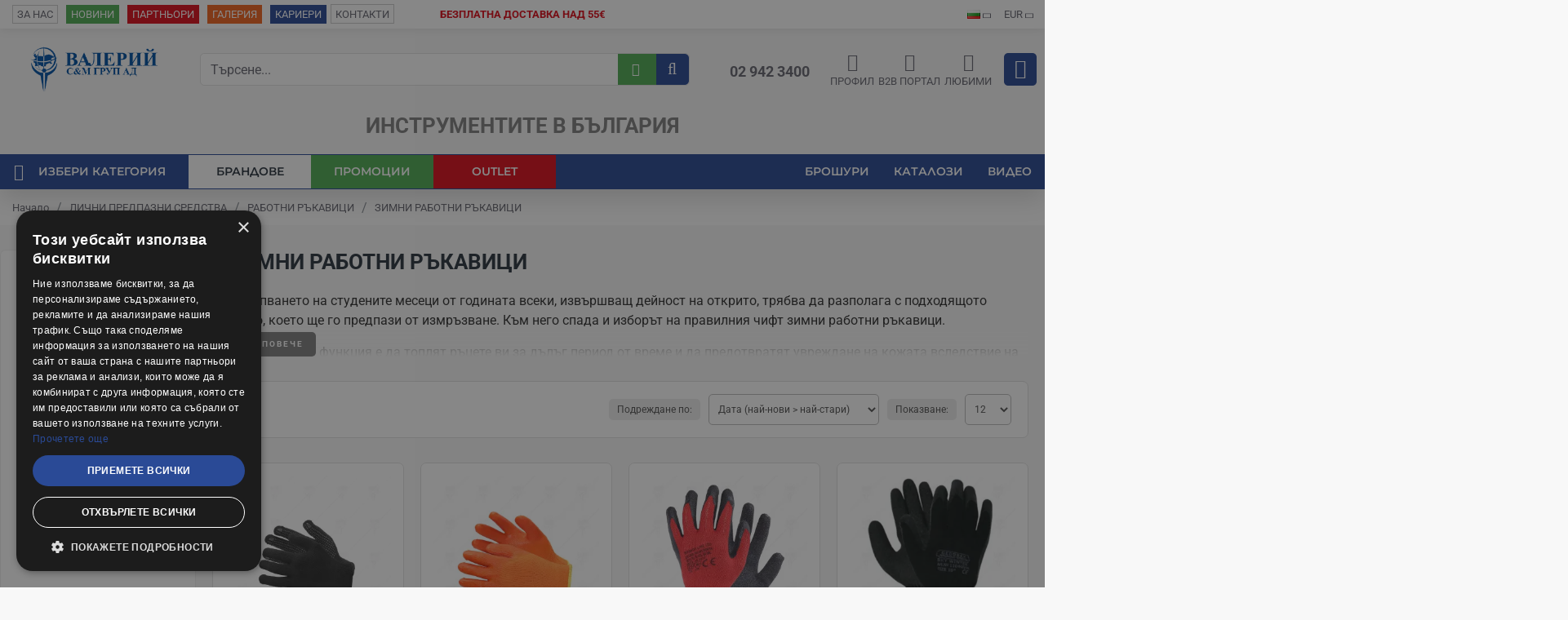

--- FILE ---
content_type: text/html; charset=utf-8
request_url: https://www.valerii.com/lichni-predpazni-sredstva/rakavitsi/zimni
body_size: 92120
content:
<!DOCTYPE html>
<html dir="ltr" lang="bg" class="desktop win chrome chrome63 webkit oc30 is-guest route-product-category category-336 store-0 skin-1 desktop-header-active mobile-sticky no-compare layout-3 one-column column-left"
      data-jb="92b6faaf" data-jv="3.1.1"
      data-ov="3.0.2.0">
<head typeof="og:website" class="vistehead">
    <meta charset="UTF-8"/>
    <meta name="google-site-verification" content="d9TST2tsCjyXG04Fb4JHo9H_-AGa_QUAMCGONI3Tk24"/>
    <meta name="viewport" content="width=device-width, initial-scale=1.0">
    <meta http-equiv="X-UA-Compatible" content="IE=edge">
    <!-- Google Tag Manager 1 --> <!-- End Google Tag Manager -->




    <title>Зимни работни ръкавици на ⇪ ТОП ⇪ цена от Valerii.com</title>
    <base href="https://www.valerii.com/"/>
            
        
                <meta name="description" content="Изберете топ качество със Зимни работни ръкавици от Valerii.com ⭐ На достъпни цени ✔️ Налични на склад ✔️Бърза и сигурна поръчка онлайн!"/>
                <meta name="keywords" content="ЗИМНИ, С настъпването на студените месеци от годината всеки, извършващ дейност на открито, трябва да разполага с подходящото облекло, което ще го предпази от измръзване. Към него спада и изборът на правилния чифт зимни работни"/>
                            <meta property="fb:app_id" content=""/>
                    <meta property="og:type" content="website"/>
                    <meta property="og:title" content="ЗИМНИ РАБОТНИ РЪКАВИЦИ"/>
                    <meta property="og:url" content="https://www.valerii.com/lichni-predpazni-sredstva/rakavitsi/zimni"/>
                    <meta property="og:image" content="https://www.valerii.com/image/cache/catalog/media/categories/zimni_rakavici-600x315w.jpg"/>
                    <meta property="og:image:width" content="600"/>
                    <meta property="og:image:height" content="315"/>
                    <meta property="og:description" content="С настъпването на студените месеци от годината всеки, извършващ дейност на открито, трябва да разполага с подходящото облекло, което ще го предпази от измръзване. Към него спада и изборът на правилния чифт зимни работни ръкавици.

Тяхната основна функция е да топлят ръцете ви за дълъг период от вр"/>
                    <meta name="twitter:card" content="summary"/>
                    <meta name="twitter:title" content="ЗИМНИ РАБОТНИ РЪКАВИЦИ"/>
                    <meta name="twitter:image" content="https://www.valerii.com/image/cache/catalog/media/categories/zimni_rakavici-200x200.jpg"/>
                    <meta name="twitter:image:width" content="200"/>
                    <meta name="twitter:image:height" content="200"/>
                    <meta name="twitter:description" content="С настъпването на студените месеци от годината всеки, извършващ дейност на открито, трябва да разполага с подходящото облекло, което ще го предпази от измръзване. Към него спада и изборът на правилния чифт зимни работни ръкавици.

Тяхната основна функция е да топлят ръцете ви за дълъг период от вр"/>
                    <script>window['Journal'] = {"isPopup":false,"isPhone":false,"isTablet":false,"isDesktop":true,"filterScrollTop":true,"filterUrlValuesSeparator":",","countdownDay":"\u0414\u043d\u0438","countdownHour":"\u0427\u0430\u0441\u043e\u0432\u0435","countdownMin":"\u041c\u0438\u043d","countdownSec":"\u0421\u0435\u043a","globalPageColumnLeftTabletStatus":false,"globalPageColumnRightTabletStatus":false,"scrollTop":true,"scrollToTop":false,"notificationHideAfter":"2000","quickviewPageStyleCloudZoomStatus":true,"quickviewPageStyleAdditionalImagesCarousel":true,"quickviewPageStyleAdditionalImagesCarouselStyleSpeed":"500","quickviewPageStyleAdditionalImagesCarouselStyleAutoPlay":false,"quickviewPageStyleAdditionalImagesCarouselStylePauseOnHover":true,"quickviewPageStyleAdditionalImagesCarouselStyleDelay":"3000","quickviewPageStyleAdditionalImagesCarouselStyleLoop":false,"quickviewPageStyleAdditionalImagesHeightAdjustment":"5","quickviewPageStylePriceUpdate":false,"quickviewPageStyleOptionsSelect":"none","quickviewText":"Quickview","mobileHeaderOn":"tablet","subcategoriesCarouselStyleSpeed":"500","subcategoriesCarouselStyleAutoPlay":false,"subcategoriesCarouselStylePauseOnHover":true,"subcategoriesCarouselStyleDelay":"3000","subcategoriesCarouselStyleLoop":false,"productPageStyleImageCarouselStyleSpeed":"500","productPageStyleImageCarouselStyleAutoPlay":false,"productPageStyleImageCarouselStylePauseOnHover":true,"productPageStyleImageCarouselStyleDelay":"3000","productPageStyleImageCarouselStyleLoop":false,"productPageStyleCloudZoomStatus":true,"productPageStyleCloudZoomPosition":"inner","productPageStyleAdditionalImagesCarousel":true,"productPageStyleAdditionalImagesCarouselStyleSpeed":"500","productPageStyleAdditionalImagesCarouselStyleAutoPlay":false,"productPageStyleAdditionalImagesCarouselStylePauseOnHover":true,"productPageStyleAdditionalImagesCarouselStyleDelay":"3000","productPageStyleAdditionalImagesCarouselStyleLoop":false,"productPageStyleAdditionalImagesHeightAdjustment":"","productPageStylePriceUpdate":true,"productPageStyleOptionsSelect":"none","infiniteScrollStatus":true,"infiniteScrollOffset":"5","infiniteScrollLoadPrev":"\u041f\u0440\u0435\u0434\u0438\u0448\u043d\u0438 \u043f\u0440\u043e\u0434\u0443\u043a\u0442\u0438","infiniteScrollLoadNext":"\u0421\u043b\u0435\u0434\u0432\u0430\u0449\u0438 \u043f\u0440\u043e\u0434\u0443\u043a\u0442\u0438","infiniteScrollLoading":"\u0417\u0430\u0440\u0435\u0436\u0434\u0430\u043d\u0435...","infiniteScrollNoneLeft":"","checkoutUrl":"https:\/\/www.valerii.com\/index.php?route=checkout\/checkout","headerHeight":"100","headerCompactHeight":"50","mobileMenuOn":"","searchStyleSearchAutoSuggestStatus":false,"searchStyleSearchAutoSuggestDescription":false,"headerMiniSearchDisplay":"default","stickyStatus":true,"stickyFullHomePadding":false,"stickyFullwidth":true,"stickyAt":"","stickyHeight":"","headerTopBarHeight":"35","topBarStatus":true,"headerType":"classic","headerMobileHeight":"60","headerMobileStickyStatus":true,"headerMobileTopBarVisibility":true,"headerMobileTopBarHeight":"40","currency_left":"","currency_right":"\u20ac","currency_decimal":".","currency_thousand":" ","mobileFilterButtonText":"\u0424\u0438\u043b\u0442\u044a\u0440","filterBase":"https:\/\/www.valerii.com\/lichni-predpazni-sredstva\/rakavitsi\/zimni","headerNotice":[{"m":613,"c":"58ddc5b8"}],"columnsCount":1};</script> <script>// forEach polyfill
if (window.NodeList && !NodeList.prototype.forEach) {
	NodeList.prototype.forEach = Array.prototype.forEach;
}

(function () {
	if (Journal['isPhone']) {
		return;
	}

	var wrappers = ['search', 'cart', 'cart-content', 'logo', 'language', 'currency'];
	var documentClassList = document.documentElement.classList;

	function extractClassList() {
		return ['desktop', 'tablet', 'phone', 'desktop-header-active', 'mobile-header-active', 'mobile-menu-active'].filter(function (cls) {
			return documentClassList.contains(cls);
		});
	}

	function mqr(mqls, listener) {
		Object.keys(mqls).forEach(function (k) {
			mqls[k].addListener(listener);
		});

		listener();
	}

	function mobileMenu() {
		console.warn('mobile menu!');

		var element = document.querySelector('#main-menu');
		var wrapper = document.querySelector('.mobile-main-menu-wrapper');

		if (element && wrapper) {
			wrapper.appendChild(element);
		}

		var main_menu = document.querySelector('.main-menu');

		if (main_menu) {
			main_menu.classList.add('accordion-menu');
		}

		document.querySelectorAll('.main-menu .dropdown-toggle').forEach(function (element) {
			element.classList.remove('dropdown-toggle');
			element.classList.add('collapse-toggle');
			element.removeAttribute('data-toggle');
		});

		document.querySelectorAll('.main-menu .dropdown-menu').forEach(function (element) {
			element.classList.remove('dropdown-menu');
			element.classList.remove('j-dropdown');
			element.classList.add('collapse');
		});
	}

	function desktopMenu() {
		console.warn('desktop menu!');

		var element = document.querySelector('#main-menu');
		var wrapper = document.querySelector('.desktop-main-menu-wrapper');

		if (element && wrapper) {
			wrapper.insertBefore(element, document.querySelector('#main-menu-2'));
		}

		var main_menu = document.querySelector('.main-menu');

		if (main_menu) {
			main_menu.classList.remove('accordion-menu');
		}

		document.querySelectorAll('.main-menu .collapse-toggle').forEach(function (element) {
			element.classList.add('dropdown-toggle');
			element.classList.remove('collapse-toggle');
			element.setAttribute('data-toggle', 'dropdown');
		});

		document.querySelectorAll('.main-menu .collapse').forEach(function (element) {
			element.classList.add('dropdown-menu');
			element.classList.add('j-dropdown');
			element.classList.remove('collapse');
		});

		document.body.classList.remove('mobile-wrapper-open');
	}

	function mobileHeader() {
		console.warn('mobile header!');

		Object.keys(wrappers).forEach(function (k) {
			var element = document.querySelector('#' + wrappers[k]);
			var wrapper = document.querySelector('.mobile-' + wrappers[k] + '-wrapper');

			if (element && wrapper) {
				wrapper.appendChild(element);
			}

			if (wrappers[k] === 'cart-content') {
				if (element) {
					element.classList.remove('j-dropdown');
					element.classList.remove('dropdown-menu');
				}
			}
		});

		var search = document.querySelector('#search');
		var cart = document.querySelector('#cart');

		if (search && (Journal['searchStyle'] === 'full')) {
			search.classList.remove('full-search');
			search.classList.add('mini-search');
		}

		if (cart && (Journal['cartStyle'] === 'full')) {
			cart.classList.remove('full-cart');
			cart.classList.add('mini-cart')
		}
	}

	function desktopHeader() {
		console.warn('desktop header!');

		Object.keys(wrappers).forEach(function (k) {
			var element = document.querySelector('#' + wrappers[k]);
			var wrapper = document.querySelector('.desktop-' + wrappers[k] + '-wrapper');

			if (wrappers[k] === 'cart-content') {
				if (element) {
					element.classList.add('j-dropdown');
					element.classList.add('dropdown-menu');
					document.querySelector('#cart').appendChild(element);
				}
			} else {
				if (element && wrapper) {
					wrapper.appendChild(element);
				}
			}
		});

		var search = document.querySelector('#search');
		var cart = document.querySelector('#cart');

		if (search && (Journal['searchStyle'] === 'full')) {
			search.classList.remove('mini-search');
			search.classList.add('full-search');
		}

		if (cart && (Journal['cartStyle'] === 'full')) {
			cart.classList.remove('mini-cart');
			cart.classList.add('full-cart');
		}

		documentClassList.remove('mobile-cart-content-container-open');
		documentClassList.remove('mobile-main-menu-container-open');
		documentClassList.remove('mobile-overlay');
	}

	function moveElements(classList) {
		if (classList.includes('mobile-header-active')) {
			mobileHeader();
			mobileMenu();
		} else if (classList.includes('mobile-menu-active')) {
			desktopHeader();
			mobileMenu();
		} else {
			desktopHeader();
			desktopMenu();
		}
	}

	var mqls = {
		phone: window.matchMedia('(max-width: 768px)'),
		tablet: window.matchMedia('(max-width: 1024px)'),
		menu: window.matchMedia('(max-width: ' + Journal['mobileMenuOn'] + 'px)')
	};

	mqr(mqls, function () {
		var oldClassList = extractClassList();

		if (Journal['isDesktop']) {
			if (mqls.phone.matches) {
				documentClassList.remove('desktop');
				documentClassList.remove('tablet');
				documentClassList.add('mobile');
				documentClassList.add('phone');
			} else if (mqls.tablet.matches) {
				documentClassList.remove('desktop');
				documentClassList.remove('phone');
				documentClassList.add('mobile');
				documentClassList.add('tablet');
			} else {
				documentClassList.remove('mobile');
				documentClassList.remove('phone');
				documentClassList.remove('tablet');
				documentClassList.add('desktop');
			}

			if (documentClassList.contains('phone') || (documentClassList.contains('tablet') && Journal['mobileHeaderOn'] === 'tablet')) {
				documentClassList.remove('desktop-header-active');
				documentClassList.add('mobile-header-active');
			} else {
				documentClassList.remove('mobile-header-active');
				documentClassList.add('desktop-header-active');
			}
		}

		if (documentClassList.contains('desktop-header-active') && mqls.menu.matches) {
			documentClassList.add('mobile-menu-active');
		} else {
			documentClassList.remove('mobile-menu-active');
		}

		var newClassList = extractClassList();

		if (oldClassList.join(' ') !== newClassList.join(' ')) {
			if (documentClassList.contains('safari') && !documentClassList.contains('ipad') && navigator.maxTouchPoints && navigator.maxTouchPoints > 2) {
				window.fetch('index.php?route=journal3/journal3/device_detect', {
					method: 'POST',
					body: 'device=ipad',
					headers: {
						'Content-Type': 'application/x-www-form-urlencoded'
					}
				}).then(function (data) {
					return data.json();
				}).then(function (data) {
					if (data.response.reload) {
						window.location.reload();
					}
				});
			}

			if (document.readyState === 'loading') {
				document.addEventListener('DOMContentLoaded', function () {
					moveElements(newClassList);
				});
			} else {
				moveElements(newClassList);
			}
		}
	});

})();

(function () {
	var cookies = {};
	var style = document.createElement('style');
	var documentClassList = document.documentElement.classList;

	document.head.appendChild(style);

	document.cookie.split('; ').forEach(function (c) {
		var cc = c.split('=');
		cookies[cc[0]] = cc[1];
	});

	if (Journal['popup']) {
		for (var i in Journal['popup']) {
			if (!cookies['p-' + Journal['popup'][i]['c']]) {
				documentClassList.add('popup-open');
				documentClassList.add('popup-center');
				break;
			}
		}
	}

	if (Journal['notification']) {
		for (var i in Journal['notification']) {
			if (cookies['n-' + Journal['notification'][i]['c']]) {
				style.sheet.insertRule('.module-notification-' + Journal['notification'][i]['m'] + '{ display:none }');
			}
		}
	}

	if (Journal['headerNotice']) {
		for (var i in Journal['headerNotice']) {
			if (cookies['hn-' + Journal['headerNotice'][i]['c']]) {
				style.sheet.insertRule('.module-header_notice-' + Journal['headerNotice'][i]['m'] + '{ display:none }');
			}
		}
	}

	if (Journal['layoutNotice']) {
		for (var i in Journal['layoutNotice']) {
			if (cookies['ln-' + Journal['layoutNotice'][i]['c']]) {
				style.sheet.insertRule('.module-layout_notice-' + Journal['layoutNotice'][i]['m'] + '{ display:none }');
			}
		}
	}
})();
</script> <link href="https://www.valerii.com/lichni-predpazni-sredstva/rakavitsi/zimni" rel="canonical"/>
            <link href="https://www.valerii.com/image/catalog/media/favicon.ico" rel="icon"/>
                <script type="text/javascript" charset="UTF-8" src="//cdn.cookie-script.com/s/20108562bcd815856b5b392a65b5c56f.js"></script>
            <script async defer src="https://www.googletagmanager.com/gtag/js?id=G-2YMQJ0QD8F"></script><script>if ((typeof doNotTrackMe !== "function" || !doNotTrackMe()) && (typeof sm_has_consent !== "function" || sm_has_consent(0, 0, ""))) {
window.dataLayer = window.dataLayer || [];
function gtag(){dataLayer.push(arguments);}
gtag('js', new Date());}</script><style>@font-face{font-display:swap;font-family:'Montserrat';font-style:normal;font-weight:400;src:url(https://fonts.gstatic.com/s/montserrat/v31/JTUSjIg1_i6t8kCHKm459WRhyzbi.woff2) format('woff2');unicode-range:U+0460-052F, U+1C80-1C8A, U+20B4, U+2DE0-2DFF, U+A640-A69F, U+FE2E-FE2F}
@font-face{font-display:swap;font-family:'Montserrat';font-style:normal;font-weight:400;src:url(https://fonts.gstatic.com/s/montserrat/v31/JTUSjIg1_i6t8kCHKm459W1hyzbi.woff2) format('woff2');unicode-range:U+0301, U+0400-045F, U+0490-0491, U+04B0-04B1, U+2116}
@font-face{font-display:swap;font-family:'Montserrat';font-style:normal;font-weight:400;src:url(https://fonts.gstatic.com/s/montserrat/v31/JTUSjIg1_i6t8kCHKm459WZhyzbi.woff2) format('woff2');unicode-range:U+0102-0103, U+0110-0111, U+0128-0129, U+0168-0169, U+01A0-01A1, U+01AF-01B0, U+0300-0301, U+0303-0304, U+0308-0309, U+0323, U+0329, U+1EA0-1EF9, U+20AB}
@font-face{font-display:swap;font-family:'Montserrat';font-style:normal;font-weight:400;src:url(https://fonts.gstatic.com/s/montserrat/v31/JTUSjIg1_i6t8kCHKm459Wdhyzbi.woff2) format('woff2');unicode-range:U+0100-02BA, U+02BD-02C5, U+02C7-02CC, U+02CE-02D7, U+02DD-02FF, U+0304, U+0308, U+0329, U+1D00-1DBF, U+1E00-1E9F, U+1EF2-1EFF, U+2020, U+20A0-20AB, U+20AD-20C0, U+2113, U+2C60-2C7F, U+A720-A7FF}
@font-face{font-display:swap;font-family:'Montserrat';font-style:normal;font-weight:400;src:url(https://fonts.gstatic.com/s/montserrat/v31/JTUSjIg1_i6t8kCHKm459Wlhyw.woff2) format('woff2');unicode-range:U+0000-00FF, U+0131, U+0152-0153, U+02BB-02BC, U+02C6, U+02DA, U+02DC, U+0304, U+0308, U+0329, U+2000-206F, U+20AC, U+2122, U+2191, U+2193, U+2212, U+2215, U+FEFF, U+FFFD}
@font-face{font-display:swap;font-family:'Montserrat';font-style:normal;font-weight:600;src:url(https://fonts.gstatic.com/s/montserrat/v31/JTUSjIg1_i6t8kCHKm459WRhyzbi.woff2) format('woff2');unicode-range:U+0460-052F, U+1C80-1C8A, U+20B4, U+2DE0-2DFF, U+A640-A69F, U+FE2E-FE2F}
@font-face{font-display:swap;font-family:'Montserrat';font-style:normal;font-weight:600;src:url(https://fonts.gstatic.com/s/montserrat/v31/JTUSjIg1_i6t8kCHKm459W1hyzbi.woff2) format('woff2');unicode-range:U+0301, U+0400-045F, U+0490-0491, U+04B0-04B1, U+2116}
@font-face{font-display:swap;font-family:'Montserrat';font-style:normal;font-weight:600;src:url(https://fonts.gstatic.com/s/montserrat/v31/JTUSjIg1_i6t8kCHKm459WZhyzbi.woff2) format('woff2');unicode-range:U+0102-0103, U+0110-0111, U+0128-0129, U+0168-0169, U+01A0-01A1, U+01AF-01B0, U+0300-0301, U+0303-0304, U+0308-0309, U+0323, U+0329, U+1EA0-1EF9, U+20AB}
@font-face{font-display:swap;font-family:'Montserrat';font-style:normal;font-weight:600;src:url(https://fonts.gstatic.com/s/montserrat/v31/JTUSjIg1_i6t8kCHKm459Wdhyzbi.woff2) format('woff2');unicode-range:U+0100-02BA, U+02BD-02C5, U+02C7-02CC, U+02CE-02D7, U+02DD-02FF, U+0304, U+0308, U+0329, U+1D00-1DBF, U+1E00-1E9F, U+1EF2-1EFF, U+2020, U+20A0-20AB, U+20AD-20C0, U+2113, U+2C60-2C7F, U+A720-A7FF}
@font-face{font-display:swap;font-family:'Montserrat';font-style:normal;font-weight:600;src:url(https://fonts.gstatic.com/s/montserrat/v31/JTUSjIg1_i6t8kCHKm459Wlhyw.woff2) format('woff2');unicode-range:U+0000-00FF, U+0131, U+0152-0153, U+02BB-02BC, U+02C6, U+02DA, U+02DC, U+0304, U+0308, U+0329, U+2000-206F, U+20AC, U+2122, U+2191, U+2193, U+2212, U+2215, U+FEFF, U+FFFD}
@font-face{font-display:swap;font-family:'Montserrat';font-style:normal;font-weight:700;src:url(https://fonts.gstatic.com/s/montserrat/v31/JTUSjIg1_i6t8kCHKm459WRhyzbi.woff2) format('woff2');unicode-range:U+0460-052F, U+1C80-1C8A, U+20B4, U+2DE0-2DFF, U+A640-A69F, U+FE2E-FE2F}
@font-face{font-display:swap;font-family:'Montserrat';font-style:normal;font-weight:700;src:url(https://fonts.gstatic.com/s/montserrat/v31/JTUSjIg1_i6t8kCHKm459W1hyzbi.woff2) format('woff2');unicode-range:U+0301, U+0400-045F, U+0490-0491, U+04B0-04B1, U+2116}
@font-face{font-display:swap;font-family:'Montserrat';font-style:normal;font-weight:700;src:url(https://fonts.gstatic.com/s/montserrat/v31/JTUSjIg1_i6t8kCHKm459WZhyzbi.woff2) format('woff2');unicode-range:U+0102-0103, U+0110-0111, U+0128-0129, U+0168-0169, U+01A0-01A1, U+01AF-01B0, U+0300-0301, U+0303-0304, U+0308-0309, U+0323, U+0329, U+1EA0-1EF9, U+20AB}
@font-face{font-display:swap;font-family:'Montserrat';font-style:normal;font-weight:700;src:url(https://fonts.gstatic.com/s/montserrat/v31/JTUSjIg1_i6t8kCHKm459Wdhyzbi.woff2) format('woff2');unicode-range:U+0100-02BA, U+02BD-02C5, U+02C7-02CC, U+02CE-02D7, U+02DD-02FF, U+0304, U+0308, U+0329, U+1D00-1DBF, U+1E00-1E9F, U+1EF2-1EFF, U+2020, U+20A0-20AB, U+20AD-20C0, U+2113, U+2C60-2C7F, U+A720-A7FF}
@font-face{font-display:swap;font-family:'Montserrat';font-style:normal;font-weight:700;src:url(https://fonts.gstatic.com/s/montserrat/v31/JTUSjIg1_i6t8kCHKm459Wlhyw.woff2) format('woff2');unicode-range:U+0000-00FF, U+0131, U+0152-0153, U+02BB-02BC, U+02C6, U+02DA, U+02DC, U+0304, U+0308, U+0329, U+2000-206F, U+20AC, U+2122, U+2191, U+2193, U+2212, U+2215, U+FEFF, U+FFFD}
@font-face{font-display:swap;font-family:'Roboto';font-style:normal;font-weight:400;font-stretch:100%;src:url(https://fonts.gstatic.com/s/roboto/v50/KFO7CnqEu92Fr1ME7kSn66aGLdTylUAMa3GUBGEe.woff2) format('woff2');unicode-range:U+0460-052F, U+1C80-1C8A, U+20B4, U+2DE0-2DFF, U+A640-A69F, U+FE2E-FE2F}
@font-face{font-display:swap;font-family:'Roboto';font-style:normal;font-weight:400;font-stretch:100%;src:url(https://fonts.gstatic.com/s/roboto/v50/KFO7CnqEu92Fr1ME7kSn66aGLdTylUAMa3iUBGEe.woff2) format('woff2');unicode-range:U+0301, U+0400-045F, U+0490-0491, U+04B0-04B1, U+2116}
@font-face{font-display:swap;font-family:'Roboto';font-style:normal;font-weight:400;font-stretch:100%;src:url(https://fonts.gstatic.com/s/roboto/v50/KFO7CnqEu92Fr1ME7kSn66aGLdTylUAMa3CUBGEe.woff2) format('woff2');unicode-range:U+1F00-1FFF}
@font-face{font-display:swap;font-family:'Roboto';font-style:normal;font-weight:400;font-stretch:100%;src:url(https://fonts.gstatic.com/s/roboto/v50/KFO7CnqEu92Fr1ME7kSn66aGLdTylUAMa3-UBGEe.woff2) format('woff2');unicode-range:U+0370-0377, U+037A-037F, U+0384-038A, U+038C, U+038E-03A1, U+03A3-03FF}
@font-face{font-display:swap;font-family:'Roboto';font-style:normal;font-weight:400;font-stretch:100%;src:url(https://fonts.gstatic.com/s/roboto/v50/KFO7CnqEu92Fr1ME7kSn66aGLdTylUAMawCUBGEe.woff2) format('woff2');unicode-range:U+0302-0303, U+0305, U+0307-0308, U+0310, U+0312, U+0315, U+031A, U+0326-0327, U+032C, U+032F-0330, U+0332-0333, U+0338, U+033A, U+0346, U+034D, U+0391-03A1, U+03A3-03A9, U+03B1-03C9, U+03D1, U+03D5-03D6, U+03F0-03F1, U+03F4-03F5, U+2016-2017, U+2034-2038, U+203C, U+2040, U+2043, U+2047, U+2050, U+2057, U+205F, U+2070-2071, U+2074-208E, U+2090-209C, U+20D0-20DC, U+20E1, U+20E5-20EF, U+2100-2112, U+2114-2115, U+2117-2121, U+2123-214F, U+2190, U+2192, U+2194-21AE, U+21B0-21E5, U+21F1-21F2, U+21F4-2211, U+2213-2214, U+2216-22FF, U+2308-230B, U+2310, U+2319, U+231C-2321, U+2336-237A, U+237C, U+2395, U+239B-23B7, U+23D0, U+23DC-23E1, U+2474-2475, U+25AF, U+25B3, U+25B7, U+25BD, U+25C1, U+25CA, U+25CC, U+25FB, U+266D-266F, U+27C0-27FF, U+2900-2AFF, U+2B0E-2B11, U+2B30-2B4C, U+2BFE, U+3030, U+FF5B, U+FF5D, U+1D400-1D7FF, U+1EE00-1EEFF}
@font-face{font-display:swap;font-family:'Roboto';font-style:normal;font-weight:400;font-stretch:100%;src:url(https://fonts.gstatic.com/s/roboto/v50/KFO7CnqEu92Fr1ME7kSn66aGLdTylUAMaxKUBGEe.woff2) format('woff2');unicode-range:U+0001-000C, U+000E-001F, U+007F-009F, U+20DD-20E0, U+20E2-20E4, U+2150-218F, U+2190, U+2192, U+2194-2199, U+21AF, U+21E6-21F0, U+21F3, U+2218-2219, U+2299, U+22C4-22C6, U+2300-243F, U+2440-244A, U+2460-24FF, U+25A0-27BF, U+2800-28FF, U+2921-2922, U+2981, U+29BF, U+29EB, U+2B00-2BFF, U+4DC0-4DFF, U+FFF9-FFFB, U+10140-1018E, U+10190-1019C, U+101A0, U+101D0-101FD, U+102E0-102FB, U+10E60-10E7E, U+1D2C0-1D2D3, U+1D2E0-1D37F, U+1F000-1F0FF, U+1F100-1F1AD, U+1F1E6-1F1FF, U+1F30D-1F30F, U+1F315, U+1F31C, U+1F31E, U+1F320-1F32C, U+1F336, U+1F378, U+1F37D, U+1F382, U+1F393-1F39F, U+1F3A7-1F3A8, U+1F3AC-1F3AF, U+1F3C2, U+1F3C4-1F3C6, U+1F3CA-1F3CE, U+1F3D4-1F3E0, U+1F3ED, U+1F3F1-1F3F3, U+1F3F5-1F3F7, U+1F408, U+1F415, U+1F41F, U+1F426, U+1F43F, U+1F441-1F442, U+1F444, U+1F446-1F449, U+1F44C-1F44E, U+1F453, U+1F46A, U+1F47D, U+1F4A3, U+1F4B0, U+1F4B3, U+1F4B9, U+1F4BB, U+1F4BF, U+1F4C8-1F4CB, U+1F4D6, U+1F4DA, U+1F4DF, U+1F4E3-1F4E6, U+1F4EA-1F4ED, U+1F4F7, U+1F4F9-1F4FB, U+1F4FD-1F4FE, U+1F503, U+1F507-1F50B, U+1F50D, U+1F512-1F513, U+1F53E-1F54A, U+1F54F-1F5FA, U+1F610, U+1F650-1F67F, U+1F687, U+1F68D, U+1F691, U+1F694, U+1F698, U+1F6AD, U+1F6B2, U+1F6B9-1F6BA, U+1F6BC, U+1F6C6-1F6CF, U+1F6D3-1F6D7, U+1F6E0-1F6EA, U+1F6F0-1F6F3, U+1F6F7-1F6FC, U+1F700-1F7FF, U+1F800-1F80B, U+1F810-1F847, U+1F850-1F859, U+1F860-1F887, U+1F890-1F8AD, U+1F8B0-1F8BB, U+1F8C0-1F8C1, U+1F900-1F90B, U+1F93B, U+1F946, U+1F984, U+1F996, U+1F9E9, U+1FA00-1FA6F, U+1FA70-1FA7C, U+1FA80-1FA89, U+1FA8F-1FAC6, U+1FACE-1FADC, U+1FADF-1FAE9, U+1FAF0-1FAF8, U+1FB00-1FBFF}
@font-face{font-display:swap;font-family:'Roboto';font-style:normal;font-weight:400;font-stretch:100%;src:url(https://fonts.gstatic.com/s/roboto/v50/KFO7CnqEu92Fr1ME7kSn66aGLdTylUAMa3OUBGEe.woff2) format('woff2');unicode-range:U+0102-0103, U+0110-0111, U+0128-0129, U+0168-0169, U+01A0-01A1, U+01AF-01B0, U+0300-0301, U+0303-0304, U+0308-0309, U+0323, U+0329, U+1EA0-1EF9, U+20AB}
@font-face{font-display:swap;font-family:'Roboto';font-style:normal;font-weight:400;font-stretch:100%;src:url(https://fonts.gstatic.com/s/roboto/v50/KFO7CnqEu92Fr1ME7kSn66aGLdTylUAMa3KUBGEe.woff2) format('woff2');unicode-range:U+0100-02BA, U+02BD-02C5, U+02C7-02CC, U+02CE-02D7, U+02DD-02FF, U+0304, U+0308, U+0329, U+1D00-1DBF, U+1E00-1E9F, U+1EF2-1EFF, U+2020, U+20A0-20AB, U+20AD-20C0, U+2113, U+2C60-2C7F, U+A720-A7FF}
@font-face{font-display:swap;font-family:'Roboto';font-style:normal;font-weight:400;font-stretch:100%;src:url(https://fonts.gstatic.com/s/roboto/v50/KFO7CnqEu92Fr1ME7kSn66aGLdTylUAMa3yUBA.woff2) format('woff2');unicode-range:U+0000-00FF, U+0131, U+0152-0153, U+02BB-02BC, U+02C6, U+02DA, U+02DC, U+0304, U+0308, U+0329, U+2000-206F, U+20AC, U+2122, U+2191, U+2193, U+2212, U+2215, U+FEFF, U+FFFD}
@font-face{font-display:swap;font-family:'Roboto';font-style:normal;font-weight:700;font-stretch:100%;src:url(https://fonts.gstatic.com/s/roboto/v50/KFO7CnqEu92Fr1ME7kSn66aGLdTylUAMa3GUBGEe.woff2) format('woff2');unicode-range:U+0460-052F, U+1C80-1C8A, U+20B4, U+2DE0-2DFF, U+A640-A69F, U+FE2E-FE2F}
@font-face{font-display:swap;font-family:'Roboto';font-style:normal;font-weight:700;font-stretch:100%;src:url(https://fonts.gstatic.com/s/roboto/v50/KFO7CnqEu92Fr1ME7kSn66aGLdTylUAMa3iUBGEe.woff2) format('woff2');unicode-range:U+0301, U+0400-045F, U+0490-0491, U+04B0-04B1, U+2116}
@font-face{font-display:swap;font-family:'Roboto';font-style:normal;font-weight:700;font-stretch:100%;src:url(https://fonts.gstatic.com/s/roboto/v50/KFO7CnqEu92Fr1ME7kSn66aGLdTylUAMa3CUBGEe.woff2) format('woff2');unicode-range:U+1F00-1FFF}
@font-face{font-display:swap;font-family:'Roboto';font-style:normal;font-weight:700;font-stretch:100%;src:url(https://fonts.gstatic.com/s/roboto/v50/KFO7CnqEu92Fr1ME7kSn66aGLdTylUAMa3-UBGEe.woff2) format('woff2');unicode-range:U+0370-0377, U+037A-037F, U+0384-038A, U+038C, U+038E-03A1, U+03A3-03FF}
@font-face{font-display:swap;font-family:'Roboto';font-style:normal;font-weight:700;font-stretch:100%;src:url(https://fonts.gstatic.com/s/roboto/v50/KFO7CnqEu92Fr1ME7kSn66aGLdTylUAMawCUBGEe.woff2) format('woff2');unicode-range:U+0302-0303, U+0305, U+0307-0308, U+0310, U+0312, U+0315, U+031A, U+0326-0327, U+032C, U+032F-0330, U+0332-0333, U+0338, U+033A, U+0346, U+034D, U+0391-03A1, U+03A3-03A9, U+03B1-03C9, U+03D1, U+03D5-03D6, U+03F0-03F1, U+03F4-03F5, U+2016-2017, U+2034-2038, U+203C, U+2040, U+2043, U+2047, U+2050, U+2057, U+205F, U+2070-2071, U+2074-208E, U+2090-209C, U+20D0-20DC, U+20E1, U+20E5-20EF, U+2100-2112, U+2114-2115, U+2117-2121, U+2123-214F, U+2190, U+2192, U+2194-21AE, U+21B0-21E5, U+21F1-21F2, U+21F4-2211, U+2213-2214, U+2216-22FF, U+2308-230B, U+2310, U+2319, U+231C-2321, U+2336-237A, U+237C, U+2395, U+239B-23B7, U+23D0, U+23DC-23E1, U+2474-2475, U+25AF, U+25B3, U+25B7, U+25BD, U+25C1, U+25CA, U+25CC, U+25FB, U+266D-266F, U+27C0-27FF, U+2900-2AFF, U+2B0E-2B11, U+2B30-2B4C, U+2BFE, U+3030, U+FF5B, U+FF5D, U+1D400-1D7FF, U+1EE00-1EEFF}
@font-face{font-display:swap;font-family:'Roboto';font-style:normal;font-weight:700;font-stretch:100%;src:url(https://fonts.gstatic.com/s/roboto/v50/KFO7CnqEu92Fr1ME7kSn66aGLdTylUAMaxKUBGEe.woff2) format('woff2');unicode-range:U+0001-000C, U+000E-001F, U+007F-009F, U+20DD-20E0, U+20E2-20E4, U+2150-218F, U+2190, U+2192, U+2194-2199, U+21AF, U+21E6-21F0, U+21F3, U+2218-2219, U+2299, U+22C4-22C6, U+2300-243F, U+2440-244A, U+2460-24FF, U+25A0-27BF, U+2800-28FF, U+2921-2922, U+2981, U+29BF, U+29EB, U+2B00-2BFF, U+4DC0-4DFF, U+FFF9-FFFB, U+10140-1018E, U+10190-1019C, U+101A0, U+101D0-101FD, U+102E0-102FB, U+10E60-10E7E, U+1D2C0-1D2D3, U+1D2E0-1D37F, U+1F000-1F0FF, U+1F100-1F1AD, U+1F1E6-1F1FF, U+1F30D-1F30F, U+1F315, U+1F31C, U+1F31E, U+1F320-1F32C, U+1F336, U+1F378, U+1F37D, U+1F382, U+1F393-1F39F, U+1F3A7-1F3A8, U+1F3AC-1F3AF, U+1F3C2, U+1F3C4-1F3C6, U+1F3CA-1F3CE, U+1F3D4-1F3E0, U+1F3ED, U+1F3F1-1F3F3, U+1F3F5-1F3F7, U+1F408, U+1F415, U+1F41F, U+1F426, U+1F43F, U+1F441-1F442, U+1F444, U+1F446-1F449, U+1F44C-1F44E, U+1F453, U+1F46A, U+1F47D, U+1F4A3, U+1F4B0, U+1F4B3, U+1F4B9, U+1F4BB, U+1F4BF, U+1F4C8-1F4CB, U+1F4D6, U+1F4DA, U+1F4DF, U+1F4E3-1F4E6, U+1F4EA-1F4ED, U+1F4F7, U+1F4F9-1F4FB, U+1F4FD-1F4FE, U+1F503, U+1F507-1F50B, U+1F50D, U+1F512-1F513, U+1F53E-1F54A, U+1F54F-1F5FA, U+1F610, U+1F650-1F67F, U+1F687, U+1F68D, U+1F691, U+1F694, U+1F698, U+1F6AD, U+1F6B2, U+1F6B9-1F6BA, U+1F6BC, U+1F6C6-1F6CF, U+1F6D3-1F6D7, U+1F6E0-1F6EA, U+1F6F0-1F6F3, U+1F6F7-1F6FC, U+1F700-1F7FF, U+1F800-1F80B, U+1F810-1F847, U+1F850-1F859, U+1F860-1F887, U+1F890-1F8AD, U+1F8B0-1F8BB, U+1F8C0-1F8C1, U+1F900-1F90B, U+1F93B, U+1F946, U+1F984, U+1F996, U+1F9E9, U+1FA00-1FA6F, U+1FA70-1FA7C, U+1FA80-1FA89, U+1FA8F-1FAC6, U+1FACE-1FADC, U+1FADF-1FAE9, U+1FAF0-1FAF8, U+1FB00-1FBFF}
@font-face{font-display:swap;font-family:'Roboto';font-style:normal;font-weight:700;font-stretch:100%;src:url(https://fonts.gstatic.com/s/roboto/v50/KFO7CnqEu92Fr1ME7kSn66aGLdTylUAMa3OUBGEe.woff2) format('woff2');unicode-range:U+0102-0103, U+0110-0111, U+0128-0129, U+0168-0169, U+01A0-01A1, U+01AF-01B0, U+0300-0301, U+0303-0304, U+0308-0309, U+0323, U+0329, U+1EA0-1EF9, U+20AB}
@font-face{font-display:swap;font-family:'Roboto';font-style:normal;font-weight:700;font-stretch:100%;src:url(https://fonts.gstatic.com/s/roboto/v50/KFO7CnqEu92Fr1ME7kSn66aGLdTylUAMa3KUBGEe.woff2) format('woff2');unicode-range:U+0100-02BA, U+02BD-02C5, U+02C7-02CC, U+02CE-02D7, U+02DD-02FF, U+0304, U+0308, U+0329, U+1D00-1DBF, U+1E00-1E9F, U+1EF2-1EFF, U+2020, U+20A0-20AB, U+20AD-20C0, U+2113, U+2C60-2C7F, U+A720-A7FF}
@font-face{font-display:swap;font-family:'Roboto';font-style:normal;font-weight:700;font-stretch:100%;src:url(https://fonts.gstatic.com/s/roboto/v50/KFO7CnqEu92Fr1ME7kSn66aGLdTylUAMa3yUBA.woff2) format('woff2');unicode-range:U+0000-00FF, U+0131, U+0152-0153, U+02BB-02BC, U+02C6, U+02DA, U+02DC, U+0304, U+0308, U+0329, U+2000-206F, U+20AC, U+2122, U+2191, U+2193, U+2212, U+2215, U+FEFF, U+FFFD}
@font-face{font-display:swap;font-family:'Glyphicons Halflings';src:url(https://www.valerii.com/catalog/view/javascript/bootstrap/fonts/glyphicons-halflings-regular.eot);src:url(https://www.valerii.com/catalog/view/javascript/bootstrap/fonts/glyphicons-halflings-regular.eot?#iefix) format('embedded-opentype'),url(https://www.valerii.com/catalog/view/javascript/bootstrap/fonts/glyphicons-halflings-regular.woff2) format('woff2'),url(https://www.valerii.com/catalog/view/javascript/bootstrap/fonts/glyphicons-halflings-regular.woff) format('woff'),url(https://www.valerii.com/catalog/view/javascript/bootstrap/fonts/glyphicons-halflings-regular.ttf) format('truetype'),url(https://www.valerii.com/catalog/view/javascript/bootstrap/fonts/glyphicons-halflings-regular.svg#glyphicons_halflingsregular) format('svg')}
@font-face{font-display:swap;font-family:'FontAwesome';src:url('https://www.valerii.com/catalog/view/javascript/font-awesome/fonts/fontawesome-webfont.eot?v=4.7.0');src:url('https://www.valerii.com/catalog/view/javascript/font-awesome/fonts/fontawesome-webfont.eot?#iefix&v=4.7.0') format('embedded-opentype'),url('https://www.valerii.com/catalog/view/javascript/font-awesome/fonts/fontawesome-webfont.woff2?v=4.7.0') format('woff2'),url('https://www.valerii.com/catalog/view/javascript/font-awesome/fonts/fontawesome-webfont.woff?v=4.7.0') format('woff'),url('https://www.valerii.com/catalog/view/javascript/font-awesome/fonts/fontawesome-webfont.ttf?v=4.7.0') format('truetype'),url('https://www.valerii.com/catalog/view/javascript/font-awesome/fonts/fontawesome-webfont.svg?v=4.7.0#fontawesomeregular') format('svg');font-weight:normal;font-style:normal}
@font-face{font-display:swap;font-family:'icomoon';src:url('https://www.valerii.com/catalog/view/theme/journal3/icons/fonts/icomoon.ttf?gzj9ot') format('truetype'),
url('https://www.valerii.com/catalog/view/theme/journal3/icons/fonts/icomoon.woff?gzj9ot') format('woff'),
url('https://www.valerii.com/catalog/view/theme/journal3/icons/fonts/icomoon.svg?gzj9ot#icomoon') format('svg');font-weight:normal;font-style:normal;font-display:block}
</style>
<style>[data-s]{height:auto}

/* */


/* */

html{font-family:sans-serif;-webkit-text-size-adjust:100%;-ms-text-size-adjust:100%}body{margin:0}article,aside,details,figcaption,figure,footer,header,hgroup,main,menu,nav,section,summary{display:block}[hidden],template{display:none}a{background-color:transparent}b,strong{font-weight:700}h1{margin:.67em 0;font-size:2em}img{border:0}code,kbd,pre,samp{font-family:monospace,monospace;font-size:1em}button,input,optgroup,select,textarea{margin:0;font:inherit;color:inherit}button{overflow:visible}button,select{text-transform:none}button,html input[type=button],input[type=reset],input[type=submit]{-webkit-appearance:button;cursor:pointer}input{line-height:normal}fieldset{padding:.35em .625em .75em;margin:0
2px;border:1px
solid silver}legend{padding:0;border:0}@media print{*,:after,:before{color:#000!important;text-shadow:none!important;background:0 0!important;-webkit-box-shadow:none!important;box-shadow:none!important}a,a:visited{text-decoration:underline}img,tr{page-break-inside:avoid}img{max-width:100%!important}h2,h3,p{orphans:3;widows:3}h2,h3{page-break-after:avoid}.label{border:1px
solid #000}}*{-webkit-box-sizing:border-box;-moz-box-sizing:border-box;box-sizing:border-box}:after,:before{-webkit-box-sizing:border-box;-moz-box-sizing:border-box;box-sizing:border-box}html{font-size:10px;-webkit-tap-highlight-color:rgba(0,0,0,0)}body{font-family:"Helvetica Neue",Helvetica,Arial,sans-serif;font-size:14px;line-height:1.42857143;color:#333;background-color:#fff}button,input,select,textarea{font-family:inherit;font-size:inherit;line-height:inherit}a{color:#337ab7;text-decoration:none}img{vertical-align:middle}.carousel-inner>.item>a>img,.carousel-inner>.item>img,.img-responsive,.thumbnail a>img,.thumbnail>img{display:block;max-width:100%;height:auto}[role=button]{cursor:pointer}.h1,.h2,.h3,.h4,.h5,.h6,h1,h2,h3,h4,h5,h6{font-family:inherit;font-weight:500;line-height:1.1;color:inherit}.h1,.h2,.h3,h1,h2,h3{margin-top:20px;margin-bottom:10px}.h1,h1{font-size:36px}.h3,h3{font-size:24px}p{margin:0
0 10px}.text-left{text-align:left}.text-right{text-align:right}.text-center{text-align:center}ol,ul{margin-top:0;margin-bottom:10px}ol ol,ol ul,ul ol,ul
ul{margin-bottom:0}code,kbd,pre,samp{font-family:Menlo,Monaco,Consolas,"Courier New",monospace}code{padding:2px
4px;font-size:90%;color:#c7254e;background-color:#f9f2f4;border-radius:4px}.container{padding-right:15px;padding-left:15px;margin-right:auto;margin-left:auto}@media (min-width:768px){.container{width:750px}}@media (min-width:992px){.container{width:970px}}@media (min-width:1200px){.container{width:1170px}}.row{margin-right:-15px;margin-left:-15px}.col-lg-1,.col-lg-10,.col-lg-11,.col-lg-12,.col-lg-2,.col-lg-3,.col-lg-4,.col-lg-5,.col-lg-6,.col-lg-7,.col-lg-8,.col-lg-9,.col-md-1,.col-md-10,.col-md-11,.col-md-12,.col-md-2,.col-md-3,.col-md-4,.col-md-5,.col-md-6,.col-md-7,.col-md-8,.col-md-9,.col-sm-1,.col-sm-10,.col-sm-11,.col-sm-12,.col-sm-2,.col-sm-3,.col-sm-4,.col-sm-5,.col-sm-6,.col-sm-7,.col-sm-8,.col-sm-9,.col-xs-1,.col-xs-10,.col-xs-11,.col-xs-12,.col-xs-2,.col-xs-3,.col-xs-4,.col-xs-5,.col-xs-6,.col-xs-7,.col-xs-8,.col-xs-9{position:relative;min-height:1px;padding-right:15px;padding-left:15px}@media (min-width:768px){.col-sm-1,.col-sm-10,.col-sm-11,.col-sm-12,.col-sm-2,.col-sm-3,.col-sm-4,.col-sm-5,.col-sm-6,.col-sm-7,.col-sm-8,.col-sm-9{float:left}.col-sm-10{width:83.33333333%}.col-sm-6{width:50%}.col-sm-2{width:16.66666667%}}caption{padding-top:8px;padding-bottom:8px;color:#777;text-align:left}table col[class*=col-]{position:static;display:table-column;float:none}table td[class*=col-],table th[class*=col-]{position:static;display:table-cell;float:none}fieldset{min-width:0;padding:0;margin:0;border:0}legend{display:block;width:100%;padding:0;margin-bottom:20px;font-size:21px;line-height:inherit;color:#333;border:0;border-bottom:1px solid #e5e5e5}label{display:inline-block;max-width:100%;margin-bottom:5px;font-weight:700}.form-control{display:block;width:100%;height:34px;padding:6px
12px;font-size:14px;line-height:1.42857143;color:#555;background-color:#fff;background-image:none;border:1px
solid #ccc;border-radius:4px;-webkit-box-shadow:inset 0 1px 1px rgba(0,0,0,.075);box-shadow:inset 0 1px 1px rgba(0,0,0,.075);-webkit-transition:border-color ease-in-out .15s,-webkit-box-shadow ease-in-out .15s;-o-transition:border-color ease-in-out .15s,box-shadow ease-in-out .15s;transition:border-color ease-in-out .15s,box-shadow ease-in-out .15s}.form-group{margin-bottom:15px}.checkbox,.radio{position:relative;display:block;margin-top:10px;margin-bottom:10px}.checkbox label,.radio
label{min-height:20px;padding-left:20px;margin-bottom:0;font-weight:400;cursor:pointer}.checkbox+.checkbox,.radio+.radio{margin-top:-5px}.form-horizontal .checkbox,.form-horizontal .checkbox-inline,.form-horizontal .radio,.form-horizontal .radio-inline{padding-top:7px;margin-top:0;margin-bottom:0}.form-horizontal .checkbox,.form-horizontal
.radio{min-height:27px}.form-horizontal .form-group{margin-right:-15px;margin-left:-15px}@media (min-width:768px){.form-horizontal .control-label{padding-top:7px;margin-bottom:0;text-align:right}}.btn{display:inline-block;padding:6px
12px;margin-bottom:0;font-size:14px;font-weight:400;line-height:1.42857143;text-align:center;white-space:nowrap;vertical-align:middle;-ms-touch-action:manipulation;touch-action:manipulation;cursor:pointer;-webkit-user-select:none;-moz-user-select:none;-ms-user-select:none;user-select:none;background-image:none;border:1px
solid transparent;border-radius:4px}.btn.active,.btn:active{background-image:none;outline:0;-webkit-box-shadow:inset 0 3px 5px rgba(0,0,0,.125);box-shadow:inset 0 3px 5px rgba(0,0,0,.125)}.btn-default{color:#333;background-color:#fff;border-color:#ccc}.btn-default.active,.btn-default:active,.open>.dropdown-toggle.btn-default{color:#333;background-color:#e6e6e6;border-color:#adadad}.btn-default.active,.btn-default:active,.open>.dropdown-toggle.btn-default{background-image:none}.btn-primary{color:#fff;background-color:#337ab7;border-color:#2e6da4}.btn-group-lg>.btn,.btn-lg{padding:10px
16px;font-size:18px;line-height:1.3333333;border-radius:6px}.collapse{display:none}.collapse.in{display:block}.dropdown,.dropup{position:relative}.dropdown-menu{position:absolute;top:100%;left:0;z-index:1000;display:none;float:left;min-width:160px;padding:5px
0;margin:2px
0 0;font-size:14px;text-align:left;list-style:none;background-color:#fff;-webkit-background-clip:padding-box;background-clip:padding-box;border:1px
solid #ccc;border:1px
solid rgba(0,0,0,.15);border-radius:4px;-webkit-box-shadow:0 6px 12px rgba(0,0,0,.175);box-shadow:0 6px 12px rgba(0,0,0,.175)}.dropdown-menu>li>a{display:block;padding:3px
20px;clear:both;font-weight:400;line-height:1.42857143;color:#333;white-space:nowrap}.dropdown-menu>.active>a,.dropdown-menu>.active>a:focus,.dropdown-menu>.active>a:hover{color:#fff;text-decoration:none;background-color:#337ab7;outline:0}[data-toggle=buttons]>.btn input[type=checkbox],[data-toggle=buttons]>.btn input[type=radio],[data-toggle=buttons]>.btn-group>.btn input[type=checkbox],[data-toggle=buttons]>.btn-group>.btn input[type=radio]{position:absolute;clip:rect(0,0,0,0);pointer-events:none}.input-group{position:relative;display:table;border-collapse:separate}.input-group[class*=col-]{float:none;padding-right:0;padding-left:0}.input-group .form-control{position:relative;z-index:2;float:left;width:100%;margin-bottom:0}.input-group-sm>.form-control,.input-group-sm>.input-group-addon,.input-group-sm>.input-group-btn>.btn{height:30px;padding:5px
10px;font-size:12px;line-height:1.5;border-radius:3px}select.input-group-sm>.form-control,select.input-group-sm>.input-group-addon,select.input-group-sm>.input-group-btn>.btn{height:30px;line-height:30px}.input-group .form-control,.input-group-addon,.input-group-btn{display:table-cell}.input-group .form-control:not(:first-child):not(:last-child),.input-group-addon:not(:first-child):not(:last-child),.input-group-btn:not(:first-child):not(:last-child){border-radius:0}.input-group-addon,.input-group-btn{width:1%;white-space:nowrap;vertical-align:middle}.input-group-addon{padding:6px
12px;font-size:14px;font-weight:400;line-height:1;color:#555;text-align:center;background-color:#eee;border:1px
solid #ccc;border-radius:4px}.input-group-btn{position:relative;font-size:0;white-space:nowrap}.input-group-btn>.btn{position:relative}.input-group-btn>.btn+.btn{margin-left:-1px}.navbar-nav{margin:7.5px -15px}.navbar-nav>li>a{padding-top:10px;padding-bottom:10px;line-height:20px}@media (min-width:768px){.navbar-nav{float:left;margin:0}.navbar-nav>li{float:left}.navbar-nav>li>a{padding-top:15px;padding-bottom:15px}}.navbar-nav>li>.dropdown-menu{margin-top:0;border-top-left-radius:0;border-top-right-radius:0}.breadcrumb{padding:8px
15px;margin-bottom:20px;list-style:none;background-color:#f5f5f5;border-radius:4px}.breadcrumb>li{display:inline-block}.breadcrumb>li+li:before{padding:0
5px;color:#ccc;content:"/\00a0"}.breadcrumb>.active{color:#777}.pagination{display:inline-block;padding-left:0;margin:20px
0;border-radius:4px}.pagination>li{display:inline}.pagination>li>a,.pagination>li>span{position:relative;float:left;padding:6px
12px;margin-left:-1px;line-height:1.42857143;color:#337ab7;text-decoration:none;background-color:#fff;border:1px
solid #ddd}.pagination>.active>a,.pagination>.active>a:focus,.pagination>.active>a:hover,.pagination>.active>span,.pagination>.active>span:focus,.pagination>.active>span:hover{z-index:2;color:#fff;cursor:default;background-color:#337ab7;border-color:#337ab7}.label{display:inline;padding:.2em .6em .3em;font-size:75%;font-weight:700;line-height:1;color:#fff;text-align:center;white-space:nowrap;vertical-align:baseline;border-radius:.25em}.btn
.label{position:relative;top:-1px}.panel{margin-bottom:20px;background-color:#fff;border:1px
solid transparent;border-radius:4px;-webkit-box-shadow:0 1px 1px rgba(0,0,0,.05);box-shadow:0 1px 1px rgba(0,0,0,.05)}.panel-body{padding:15px}.panel-heading{padding:10px
15px;border-bottom:1px solid transparent;border-top-left-radius:3px;border-top-right-radius:3px}.panel-title{margin-top:0;margin-bottom:0;font-size:16px;color:inherit}.panel-title>.small,.panel-title>.small>a,.panel-title>a,.panel-title>small,.panel-title>small>a{color:inherit}.panel-group{margin-bottom:20px}.panel-group
.panel{margin-bottom:0;border-radius:4px}.panel-group .panel+.panel{margin-top:5px}.panel-group .panel-heading{border-bottom:0}.panel-group .panel-heading+.panel-collapse>.list-group,.panel-group .panel-heading+.panel-collapse>.panel-body{border-top:1px solid #ddd}.tooltip{position:absolute;z-index:1070;display:block;font-family:"Helvetica Neue",Helvetica,Arial,sans-serif;font-size:12px;font-style:normal;font-weight:400;line-height:1.42857143;text-align:left;text-align:start;text-decoration:none;text-shadow:none;text-transform:none;letter-spacing:normal;word-break:normal;word-spacing:normal;word-wrap:normal;white-space:normal;filter:alpha(opacity=0);opacity:0;line-break:auto}.tooltip.top{padding:5px
0;margin-top:-3px}.btn-group-vertical>.btn-group:after,.btn-group-vertical>.btn-group:before,.btn-toolbar:after,.btn-toolbar:before,.clearfix:after,.clearfix:before,.container-fluid:after,.container-fluid:before,.container:after,.container:before,.dl-horizontal dd:after,.dl-horizontal dd:before,.form-horizontal .form-group:after,.form-horizontal .form-group:before,.modal-footer:after,.modal-footer:before,.nav:after,.nav:before,.navbar-collapse:after,.navbar-collapse:before,.navbar-header:after,.navbar-header:before,.navbar:after,.navbar:before,.pager:after,.pager:before,.panel-body:after,.panel-body:before,.row:after,.row:before{display:table;content:" "}.btn-group-vertical>.btn-group:after,.btn-toolbar:after,.clearfix:after,.container-fluid:after,.container:after,.dl-horizontal dd:after,.form-horizontal .form-group:after,.modal-footer:after,.nav:after,.navbar-collapse:after,.navbar-header:after,.navbar:after,.pager:after,.panel-body:after,.row:after{clear:both}.hidden{display:none!important}@-ms-viewport{width:device-width}
/* */

.fa{display:inline-block;font:normal normal normal 14px/1 FontAwesome;font-size:inherit;text-rendering:auto;-webkit-font-smoothing:antialiased;-moz-osx-font-smoothing:grayscale}.fa-stack{position:relative;display:inline-block;width:2em;height:2em;line-height:2em;vertical-align:middle}.fa-stack-1x,.fa-stack-2x{position:absolute;left:0;width:100%;text-align:center}.fa-stack-2x{font-size:2em}.fa-star-o:before{content:"\f006"}.fa-plus:before{content:"\f067"}.fa-shopping-cart:before{content:"\f07a"}.fa-caret-down:before{content:"\f0d7"}.fa-angle-up:before{content:"\f106"}.fa-angle-down:before{content:"\f107"}.fa-microphone:before{content:"\f130"}
/* */

.icon{font-family:'icomoon' !important;speak:none;font-style:normal;font-weight:normal;font-variant:normal;text-transform:none;line-height:1;-webkit-font-smoothing:antialiased;-moz-osx-font-smoothing:grayscale}
/* */

.irs{position:relative;display:block;-webkit-touch-callout:none;-webkit-user-select:none;-khtml-user-select:none;-moz-user-select:none;-ms-user-select:none;user-select:none}
/* */

.swiper-container{margin:0
auto;position:relative;overflow:hidden;list-style:none;padding:0;z-index:1}.swiper-wrapper{position:relative;width:100%;height:100%;z-index:1;display:-webkit-box;display:-webkit-flex;display:-ms-flexbox;display:flex;-webkit-transition-property:-webkit-transform;transition-property:-webkit-transform;-o-transition-property:transform;transition-property:transform;transition-property:transform,-webkit-transform;-webkit-box-sizing:content-box;box-sizing:content-box}.swiper-container-android .swiper-slide,.swiper-wrapper{-webkit-transform:translate3d(0,0,0);transform:translate3d(0,0,0)}.swiper-slide{-webkit-flex-shrink:0;-ms-flex-negative:0;flex-shrink:0;width:100%;height:100%;position:relative;-webkit-transition-property:-webkit-transform;transition-property:-webkit-transform;-o-transition-property:transform;transition-property:transform;transition-property:transform,-webkit-transform}.swiper-button-next,.swiper-button-prev{position:absolute;top:50%;width:27px;height:44px;margin-top:-22px;z-index:10;cursor:pointer;background-size:27px 44px;background-position:center;background-repeat:no-repeat}.swiper-button-prev,.swiper-container-rtl .swiper-button-next{background-image:url("data:image/svg+xml;charset=utf-8,%3Csvg%20xmlns%3D'http%3A%2F%2Fwww.w3.org%2F2000%2Fsvg'%20viewBox%3D'0%200%2027%2044'%3E%3Cpath%20d%3D'M0%2C22L22%2C0l2.1%2C2.1L4.2%2C22l19.9%2C19.9L22%2C44L0%2C22L0%2C22L0%2C22z'%20fill%3D'%23007aff'%2F%3E%3C%2Fsvg%3E");left:10px;right:auto}.swiper-button-next,.swiper-container-rtl .swiper-button-prev{background-image:url("data:image/svg+xml;charset=utf-8,%3Csvg%20xmlns%3D'http%3A%2F%2Fwww.w3.org%2F2000%2Fsvg'%20viewBox%3D'0%200%2027%2044'%3E%3Cpath%20d%3D'M27%2C22L27%2C22L5%2C44l-2.1-2.1L22.8%2C22L2.9%2C2.1L5%2C0L27%2C22L27%2C22z'%20fill%3D'%23007aff'%2F%3E%3C%2Fsvg%3E");right:10px;left:auto}.swiper-pagination{position:absolute;text-align:center;-webkit-transition:.3s opacity;-o-transition:.3s opacity;transition:.3s opacity;-webkit-transform:translate3d(0,0,0);transform:translate3d(0,0,0);z-index:10}
/* */

.col-md-3.business-left-menu{padding-top:0 !important}body{overflow-x:hidden}.wrapper,
.mega-menu-content,
.site-wrapper>.container{max-width:1024px}.site-wrapper{position:relative;width:100%;min-height:100vh;display:-webkit-box;display:-ms-flexbox;display:flex;-webkit-box-orient:vertical;-webkit-box-direction:normal;-ms-flex-direction:column;flex-direction:column;margin:0
auto}.site-wrapper>.container{width:100%;padding:0;display:-webkit-box;display:-ms-flexbox;display:flex;-webkit-box-orient:vertical;-webkit-box-direction:normal;-ms-flex-direction:column;flex-direction:column;-webkit-box-flex:1;-ms-flex-positive:1;flex-grow:1}.site-wrapper>.container>.row{display:-webkit-box;display:-ms-flexbox;display:flex;-webkit-box-flex:1;-ms-flex-positive:1;flex-grow:1}.row{margin-left:0;margin-right:0}.row>div{padding-left:0;padding-right:0}.site-wrapper>.container::before,
.site-wrapper>.container::after,
.site-wrapper>.container>.row::before,
.site-wrapper>.container>.row::after{display:none}#content{width:100%}.one-column
#content{max-width:calc(100% - 200px)}.side-column{width:100%;max-width:200px}.title{position:relative;line-height:1.2;margin:0;padding:0}.title span::after{top:1px}html:not(.popup) .site-wrapper>h1.page-title>span{display:block;margin:0
auto}html:not(.popup) .site-wrapper>h1.page-title::after{display:none !important}footer{clear:both;margin-top:auto;z-index:1}.desktop.footer-reveal .site-wrapper>*:not(footer){z-index:2}.breadcrumb{margin:0;border-radius:0;position:relative;padding:0;background-color:transparent;width:100%;margin:0
auto}.breadcrumb>li{position:relative;word-break:break-all;display:-webkit-inline-box;display:-ms-inline-flexbox;display:inline-flex;-webkit-box-align:center;-ms-flex-align:center;align-items:center}.breadcrumb::before{content:"";position:absolute;width:100vw;height:100%;left:50%;margin-left:-50vw;top:0;z-index:-1}.scroll-top{display:none;position:fixed;z-index:10001;right:20px;bottom:10px;cursor:pointer}.scroll-top
i{font-size:50px}.breadcrumb+span{height:0}.grid-rows{display:-webkit-box;display:-ms-flexbox;display:flex;-webkit-box-orient:vertical;-webkit-box-direction:normal;-ms-flex-direction:column;flex-direction:column}.grid-row{position:relative;-webkit-backface-visibility:hidden;backface-visibility:hidden}.grid-row::before{width:100vw;height:100%;position:absolute;top:0;left:50%;pointer-events:none;-webkit-backface-visibility:hidden;backface-visibility:hidden;outline:1px
solid transparent}.mega-menu .grid-row{overflow:hidden}.grid-cols{display:-webkit-box;display:-ms-flexbox;display:flex;-ms-flex-wrap:wrap;flex-wrap:wrap;margin:0
auto;height:100%}.grid-col{width:100%;position:relative}.module{position:relative}.side-column>.grid-rows>.grid-row>.grid-cols>.grid-col{width:100% !important}.grid-items{height:100%;display:-webkit-box;display:-ms-flexbox;display:flex;-webkit-box-orient:vertical;-webkit-box-direction:normal;-ms-flex-direction:column;flex-direction:column}.grid-item{width:100%}.desktop #top .grid-col::before,
.desktop #content-top .grid-col::before,
.desktop #bottom .grid-col::before{pointer-events:none;position:absolute;padding:0
4px;font-size:12px;top:0;left:0;background-color:palegreen;z-index:10}.desktop #top .grid-col:hover::before,
.desktop #content-top .grid-col:hover::before,
.desktop #bottom .grid-col:hover::before{content:attr(data-dimensions)}.desktop #top .grid-cols>div:only-of-type::before{display:none}::before,
::after{position:relative;font-size:inherit;text-rendering:auto;-webkit-font-smoothing:antialiased;-moz-osx-font-smoothing:grayscale;font-weight:400}.fa{position:relative}.h1,
.h2,
.h3,
h1,
h2,
h3,
.h4,
.h5,
.h6,
h4,
h5,
h6{margin:0;font-weight:700}p{margin:0}img{max-width:100%;height:auto;-ms-flex-item-align:start;align-self:flex-start}.language-flag{max-width:none}.lazyload,
.lazyloading{opacity:0}a,
button{-ms-touch-action:manipulation;touch-action:manipulation}button{border:none;outline:none;margin:0;padding:0}button.active,
button:active,
.btn.active,
.btn:active,
.btn-default.active,
.btn-default:active{-webkit-box-shadow:none;box-shadow:none}.btn{border:none;border-radius:0;background:transparent;padding:0;display:-webkit-inline-box;display:-ms-inline-flexbox;display:inline-flex;-webkit-box-align:center;-ms-flex-align:center;align-items:center;-webkit-box-pack:center;-ms-flex-pack:center;justify-content:center;position:relative;line-height:1;min-width:0;-webkit-transition:all 0.1s ease-out;transition:all 0.1s ease-out}.btn .count-badge{margin:0}:focus{outline:none}.count-badge{font-size:10px;margin-left:5px;min-width:1.65em;height:1.65em;padding:0
3px;display:-webkit-inline-box;display:-ms-inline-flexbox;display:inline-flex;-webkit-box-flex:0;-ms-flex:0 0 auto;flex:0 0 auto;-webkit-box-align:center;-ms-flex-align:center;align-items:center;-webkit-box-pack:center;-ms-flex-pack:center;justify-content:center;line-height:0}.fa-stack{font-size:15px;width:1.1em;height:1em;line-height:1}.fa-stack
i{font-size:1em}.fa-stack-1x,
.fa-stack-2x{position:absolute;left:0;width:100%;text-align:center}label{font-weight:400;position:relative}legend{border:none;margin:10px
0;color:inherit}.form-group{display:-webkit-box;display:-ms-flexbox;display:flex;-ms-flex-wrap:wrap;flex-wrap:wrap;position:relative;margin:0;-webkit-transition:all 0.05s ease-out;transition:all 0.05s ease-out}.form-group>div{display:-webkit-box;display:-ms-flexbox;display:flex;-ms-flex-wrap:wrap;flex-wrap:wrap}.form-group .control-label{padding:0;margin:0;width:auto;text-align:left;float:none;display:-webkit-box;display:-ms-flexbox;display:flex;border-width:0 0 1px 0;-ms-flex-item-align:start;align-self:flex-start;width:100%}.form-group .control-label+div{width:auto;-webkit-box-flex:1;-ms-flex:1 1 200px;flex:1 1 200px;padding-left:0;padding-right:0;float:none}.form-group
fieldset{width:100%}.radio,
.checkbox{padding:0
15px 0 0;margin:0;display:-webkit-inline-box;display:-ms-inline-flexbox;display:inline-flex;-webkit-box-align:center;-ms-flex-align:center;align-items:center}.radio input,
.checkbox
input{margin:0}.radio label,
.checkbox
label{display:inline-block;-webkit-box-align:center;-ms-flex-align:center;align-items:center}.radio a,
.checkbox
a{padding:0
3px}.form-control{border-radius:0 !important;border-color:transparent;line-height:1.3;color:#555;background-color:white;-webkit-transition:all 0.07s ease-out;transition:all 0.07s ease-out;-webkit-box-sizing:border-box;box-sizing:border-box;-webkit-box-shadow:none;box-shadow:none}input.form-control{min-width:35px;-webkit-transition:all 0.075s ease-out;transition:all 0.075s ease-out;width:auto;-webkit-box-flex:1;-ms-flex-positive:1;flex-grow:1}.input-group{display:-webkit-box;display:-ms-flexbox;display:flex;-webkit-box-align:center;-ms-flex-align:center;align-items:center}.input-group input.form-control{height:100%;display:-webkit-box;display:-ms-flexbox;display:flex}.input-group .input-group-btn{width:auto;height:100%}.input-group
.btn{height:100%}.input-group .btn
i{position:absolute;top:50%;left:50%;-webkit-transform:translate(-50%, -50%);transform:translate(-50%, -50%)}#input-captcha{max-width:140px}#input-captcha+img{margin:0
7px}.form-horizontal .form-group{margin-left:0;margin-right:0;display:-webkit-box;display:-ms-flexbox;display:flex;-ms-flex-wrap:wrap;flex-wrap:wrap}.form-horizontal .radio,
.form-horizontal
.checkbox{padding-top:5px;min-height:20px}fieldset+fieldset{margin-top:20px}.required .control-label::after{content:"*";position:relative;font-family:inherit;margin-left:3px;line-height:1.2;max-height:10px}.required .control-label+div::before{display:none;content:"*";position:absolute;-webkit-transform:translateX(-150%);transform:translateX(-150%);font-family:inherit;line-height:1.2;max-height:10px}.stepper{display:-webkit-inline-box;display:-ms-inline-flexbox;display:inline-flex;-webkit-box-align:center;-ms-flex-align:center;align-items:center;position:relative;overflow:hidden;width:50px;height:100%;border-width:1px;min-height:30px;font-size:15px;-webkit-transition:all 0.05s ease-out;transition:all 0.05s ease-out}.stepper .form-control{width:100%;height:100%;min-height:28px;border-radius:inherit !important;border-width:0;text-align:center;padding:0
20px 0 2px;font-size:13px;-webkit-transition:all 0.05s ease-out;transition:all 0.05s ease-out}.stepper
span{position:absolute;right:0;top:0;display:-webkit-box;display:-ms-flexbox;display:flex;-webkit-box-orient:vertical;-webkit-box-direction:normal;-ms-flex-direction:column;flex-direction:column;height:100%;border-width:0 0 0 1px;border-color:inherit;border-style:inherit;z-index:10}.stepper span
i{cursor:pointer;width:100%;min-width:18px;background:#E6E6E6;display:-webkit-box;display:-ms-flexbox;display:flex;-webkit-box-align:center;-ms-flex-align:center;align-items:center;-webkit-box-pack:center;-ms-flex-pack:center;justify-content:center;height:50%;-webkit-transition:all 0.05s ease-out;transition:all 0.05s ease-out}.stepper span i:first-of-type::before{font-family:icomoon;content:"\e93e";-webkit-transform:rotate(90deg);transform:rotate(90deg)}.stepper span i:last-of-type::before{font-family:icomoon;content:"\e93f";-webkit-transform:rotate(90deg);transform:rotate(90deg)}i.fa{font-style:normal}.tooltip{z-index:10001;pointer-events:none;opacity:1}.tooltip.fade>*{opacity:0;visibility:hidden;-webkit-transition:all 0.15s ease-in-out;transition:all 0.15s ease-in-out}.tooltip.fade.in>*{opacity:1;visibility:visible;-webkit-transform:translate3d(0, 0, 0);transform:translate3d(0, 0, 0)}.tooltip.top>*{-webkit-transform:translate3d(0, 7px, 0);transform:translate3d(0, 7px, 0)}.tooltip.right>*{-webkit-transform:translate3d(-7px, 0, 0);transform:translate3d(-7px, 0, 0)}.tooltip.bottom>*{-webkit-transform:translate3d(0, -7px, 0);transform:translate3d(0, -7px, 0)}.tooltip.left>*{-webkit-transform:translate3d(7px, 0, 0);transform:translate3d(7px, 0, 0)}iframe{max-width:100%;border:none}.no-transitions
*{-webkit-transition:all 0s !important;transition:all 0s !important}.cart-heading,
.info-block,
.nav-tabs li a,
.btn,
.name a,
.catalog-title,
.subitem a,
.panel-title a,
.refine-item a,
.compare-btn,
.search-result a,
.j-menu>li>a,
.dropdown-toggle>a,
.menu-item>a,
.account-list a,
.tags a,
.module-blog_categories a,
.module-blog_comments a,
.blog-feed,
.mobile-custom-menu,
.slider-static-text,
.x{text-decoration:none}[class*="route-account-"]:not(.route-account-address) table .text-right .btn,
[class*="route-account-"]:not(.route-account-address-delete) table .text-right
.btn{min-width:35px;min-height:35px;margin:2px}[class*="route-account-"]:not(.route-account-address) table .text-right .btn i,
[class*="route-account-"]:not(.route-account-address-delete) table .text-right .btn
i{position:absolute;top:50%;left:50%;-webkit-transform:translate(-50%, -50%);transform:translate(-50%, -50%)}[class*="route-account-"]:not(.route-account-address) table .text-right .btn i::before,
[class*="route-account-"]:not(.route-account-address-delete) table .text-right .btn i::before{font-size:16px}[class*="route-account-"]:not(.route-account-address) h1+p,
[class*="route-account-"]:not(.route-account-address-delete) h1+p{margin-bottom:15px}.cart-total{display:-webkit-box;display:-ms-flexbox;display:flex;-webkit-box-pack:end;-ms-flex-pack:end;justify-content:flex-end}.route-account-return-info #content>*+*{margin-top:20px}.route-product-category
#content{display:-webkit-box;display:-ms-flexbox;display:flex;-webkit-box-orient:vertical;-webkit-box-direction:normal;-ms-flex-direction:column;flex-direction:column}.products-filter{display:-webkit-box;display:-ms-flexbox;display:flex;-ms-flex-wrap:wrap;flex-wrap:wrap;-webkit-box-align:center;-ms-flex-align:center;align-items:center}.products-filter .select-group{display:-webkit-box;display:-ms-flexbox;display:flex;margin-left:auto}.products-filter .select-group label,
.products-filter .select-group
select{border-width:0}.products-filter .select-group .input-group{display:-webkit-inline-box;display:-ms-inline-flexbox;display:inline-flex;-webkit-box-align:center;-ms-flex-align:center;align-items:center;height:auto}.products-filter .select-group .input-group .input-group-addon{width:auto;display:-webkit-box;display:-ms-flexbox;display:flex;-webkit-box-align:center;-ms-flex-align:center;align-items:center;border-radius:0}.products-filter .select-group .form-control{width:auto;padding:0}.products-filter .select-group
label{margin-bottom:0}.products-filter .input-group-addon,
.products-filter .form-control{height:26px}.grid-list{display:-webkit-box;display:-ms-flexbox;display:flex;-webkit-box-align:center;-ms-flex-align:center;align-items:center;-ms-flex-wrap:nowrap;flex-wrap:nowrap}.grid-list button,
.grid-list button::before{line-height:1}.view-btn{background-color:transparent;position:relative}.compare-btn{display:-webkit-box;display:-ms-flexbox;display:flex;-webkit-box-align:center;-ms-flex-align:center;align-items:center;position:relative}.sort-by{margin-right:10px}@media only screen and (max-width: 470px){.products-filter .select-group .input-group .input-group-addon{display:none}.products-filter .select-group .input-group .form-control{max-width:100px}}.pagination-results{display:-webkit-box;display:-ms-flexbox;display:flex;-ms-flex-wrap:wrap;flex-wrap:wrap;-webkit-box-align:center;-ms-flex-align:center;align-items:center;-webkit-box-pack:center;-ms-flex-pack:center;justify-content:center}.pagination-results::before,
.pagination-results::after{display:none}.pagination-results>div{width:auto;padding:0}.pagination{border-radius:0;margin:0;display:-webkit-box;display:-ms-flexbox;display:flex;-ms-flex-wrap:wrap;flex-wrap:wrap}.pagination>li{max-width:50px;overflow:hidden;-webkit-transition:all 0.08s ease-out;transition:all 0.08s ease-out;position:relative}.pagination>li:not(:first-of-type){border-width:0 0 0 1px;border-color:transparent;border-style:solid}.pagination>li>a,
.pagination>li>span{border:none;line-height:1;margin:0;padding:0;-webkit-transition:all 0.05s ease-out;transition:all 0.05s ease-out;background:transparent}.pagination>li:first-child a::before,
.pagination>li:last-child a::before,
.pagination>li a.prev::before,
.pagination>li a.next::before{visibility:visible;position:absolute;top:50%;left:50%;-webkit-transform:translate(-50%, -50%) scaleX(1);transform:translate(-50%, -50%) scaleX(1)}.pagination>li:last-child a::before,
.pagination>li a.next::before{-webkit-transform:translate(-50%, -50%) scaleX(-1);transform:translate(-50%, -50%) scaleX(-1)}.pagination>li.active a,
.pagination>li.active span,
.pagination>li.active a:hover,
.pagination>li.active span:hover{background:transparent}.product-grid:not(.swiper-wrapper),
.isotope-grid,
.module-products-list .product-list:not(.swiper-wrapper){display:-webkit-box;display:-ms-flexbox;display:flex;-ms-flex-wrap:wrap;flex-wrap:wrap}.product-layout{display:-webkit-box;display:-ms-flexbox;display:flex;position:relative}.product-thumb{display:-webkit-box;display:-ms-flexbox;display:flex;-webkit-box-orient:vertical;-webkit-box-direction:normal;-ms-flex-direction:column;flex-direction:column;-webkit-box-flex:1;-ms-flex-positive:1;flex-grow:1;min-width:0;position:relative;-webkit-transition:all 0.075s ease-out;transition:all 0.075s ease-out;overflow:hidden;-webkit-transform-style:preserve-3d;transform-style:preserve-3d}.product-thumb
.image{position:relative;overflow:hidden}.product-thumb .image::before{content:"";position:absolute;width:100%;bottom:0;height:100%;pointer-events:none;z-index:1;-webkit-transition:all 0.01s ease-out;transition:all 0.01s ease-out}.product-thumb .product-img{display:block}.product-thumb .product-img>div{position:relative;display:-webkit-box;display:-ms-flexbox;display:flex;-webkit-box-align:center;-ms-flex-align:center;align-items:center;-webkit-box-pack:center;-ms-flex-pack:center;justify-content:center;-webkit-transition:all 0.25s ease-out;transition:all 0.25s ease-out}.product-thumb .product-img
img{pointer-events:none;-webkit-transition:all 0.2s ease-out;transition:all 0.2s ease-out;width:100%;height:auto}.product-thumb .product-img img.img-second{visibility:hidden;opacity:0;position:absolute}.product-thumb
.caption{display:-webkit-box;display:-ms-flexbox;display:flex;-webkit-box-orient:vertical;-webkit-box-direction:normal;-ms-flex-direction:column;flex-direction:column;-webkit-box-flex:1;-ms-flex-positive:1;flex-grow:1;position:relative}.product-thumb
.name{font-size:14px;font-weight:400;line-height:1.3;margin:0;display:-webkit-box;display:-ms-flexbox;display:flex;-webkit-box-align:center;-ms-flex-align:center;align-items:center;max-width:100%}.product-thumb .name
a{display:block;text-align:center}.product-thumb
.stepper{height:auto}.product-thumb
.description{margin:0
0 auto 0}.product-thumb .price>div{display:-webkit-inline-box;display:-ms-inline-flexbox;display:inline-flex;-webkit-box-align:center;-ms-flex-align:center;align-items:center;-ms-flex-wrap:wrap;flex-wrap:wrap}.product-thumb .price
span{line-height:1}.product-thumb
.stats{display:-webkit-box;display:-ms-flexbox;display:flex;-webkit-box-align:center;-ms-flex-align:center;align-items:center;-webkit-box-pack:justify;-ms-flex-pack:justify;justify-content:space-between;-ms-flex-wrap:wrap;flex-wrap:wrap}.product-layout .quickview-button{position:absolute;z-index:4;overflow:hidden}.product-layout .quickview-button
span{display:none}.product-layout .button-group,
.product-layout .wish-group,
.product-layout .extra-group{display:-webkit-box;display:-ms-flexbox;display:flex}.product-layout .btn-text{display:none}.product-layout .buttons-wrapper{margin-top:auto}.product-layout .buttons-wrapper .button-group{position:static;-webkit-transition:-webkit-transform 0.2s ease-out;transition:-webkit-transform 0.2s ease-out;transition:transform 0.2s ease-out;transition:transform 0.2s ease-out, -webkit-transform 0.2s ease-out}.product-layout .buttons-wrapper a::before{line-height:1}.product-layout
.rating{width:100%;-webkit-box-align:center;-ms-flex-align:center;align-items:center;pointer-events:none;-webkit-transition:all 0.1s ease-in-out;transition:all 0.1s ease-in-out}.product-layout .rating-stars{display:-webkit-box;display:-ms-flexbox;display:flex;-webkit-box-align:center;-ms-flex-align:center;align-items:center;-webkit-box-pack:center;-ms-flex-pack:center;justify-content:center;-webkit-transition:all 0.1s ease-in-out;transition:all 0.1s ease-in-out}.product-layout .wish-group,
.product-layout .cart-group,
.product-layout .extra-group{position:relative;-webkit-box-align:center;-ms-flex-align:center;align-items:center}.product-layout .wish-group{-webkit-transition:all 0.1s ease-out;transition:all 0.1s ease-out}.product-grid .extra-group>div{display:-webkit-box;display:-ms-flexbox;display:flex;-webkit-box-align:center;-ms-flex-align:center;align-items:center;-ms-flex-wrap:wrap;flex-wrap:wrap;-webkit-box-pack:justify;-ms-flex-pack:justify;justify-content:space-between;-webkit-transition:all 0.2s ease-out;transition:all 0.2s ease-out}.product-grid .button-group{-webkit-box-align:center;-ms-flex-align:center;align-items:center;-ms-flex-wrap:wrap;flex-wrap:wrap}.product-grid .wish-group{pointer-events:none}.product-grid .wish-group
a{pointer-events:auto}.product-list .product-thumb .caption>*{-webkit-box-pack:start;-ms-flex-pack:start;justify-content:flex-start}.side-products:not(.swiper-wrapper){display:-webkit-box;display:-ms-flexbox;display:flex;-ms-flex-wrap:wrap;flex-wrap:wrap}.side-product{width:100%;display:block;position:relative;-webkit-box-orient:vertical;-webkit-box-direction:normal;-ms-flex-direction:column;flex-direction:column}.side-product>div{float:left}.side-product
.image{position:relative;max-width:100%}.side-product .image
a{height:100%;display:-webkit-box;display:-ms-flexbox;display:flex}.side-product .image
img{width:100%}.side-product
.name{line-height:1.1}.side-product .name
a{display:block}.side-product
.caption{height:100%}.side-product .rating-stars{display:-webkit-inline-box;display:-ms-inline-flexbox;display:inline-flex}.side-product
.price{display:-webkit-box;display:-ms-flexbox;display:flex}.side-product .price>span{line-height:1.35}.side-products-blocks{display:-webkit-box;display:-ms-flexbox;display:flex;-ms-flex-wrap:wrap;flex-wrap:wrap}.side-products-blocks>div{margin-bottom:20px}#form-review .rate>*{margin:0}#form-review .rate>*+*{margin:0
0 0 10px}.post-thumb .caption>*{-webkit-box-ordinal-group:51;-ms-flex-order:50;order:50}.links-menu .module-body{-ms-flex-wrap:wrap;flex-wrap:wrap;width:100%}.links-menu ul,
.links-menu
li{list-style:none;margin:0;padding:0}.links-menu .menu-item{position:relative;border-width:1px 0 0 0;-webkit-transition:all 0.08s ease-out;transition:all 0.08s ease-out;display:-webkit-box;display:-ms-flexbox;display:flex;-webkit-box-align:center;-ms-flex-align:center;align-items:center}.links-menu .menu-item
a{display:-webkit-inline-box;display:-ms-inline-flexbox;display:inline-flex;-webkit-box-align:center;-ms-flex-align:center;align-items:center;-webkit-transition:all 0.08s ease-out;transition:all 0.08s ease-out;position:relative;width:inherit}.links-menu .menu-item a::before{line-height:1}.links-menu .menu-item a::after{display:none !important}.links-menu .menu-item a:not([href]){cursor:default}.j-menu{display:-webkit-box;display:-ms-flexbox;display:flex;-webkit-box-align:center;-ms-flex-align:center;align-items:center;-ms-flex-wrap:wrap;flex-wrap:wrap;height:100%;list-style:none;margin:0;padding:0}.j-menu>li{position:relative}.j-menu>li>a{padding:3px
6px;width:100%;height:100%;max-height:100%;display:-webkit-box;display:-ms-flexbox;display:flex;-webkit-box-align:center;-ms-flex-align:center;align-items:center;border-width:1px 0 0 0;min-width:30px;cursor:pointer;-webkit-transition:color 0.1s ease-out, background-color 0.1s ease-out;transition:color 0.1s ease-out, background-color 0.1s ease-out}.j-menu>li>a:not([href]){cursor:default}.j-menu>li>a::before{line-height:1;font-size:16px}.j-menu .links-text{display:inline-block;color:inherit}.j-menu .mega-menu{position:static}.top-menu{height:100%}.top-menu>ul{position:relative}.top-menu>ul>li{height:100%}.top-menu>ul>li+li>a{border-width:0 0 0 1px}.top-menu .dropdown>a::after{-webkit-transform:rotate(90deg);transform:rotate(90deg);margin-top:2px}.dropdown-menu{font-size:inherit}.j-dropdown{margin:0;padding:0;-webkit-box-shadow:none;box-shadow:none;border-width:0;border-radius:0;min-width:100%;background-color:transparent;-webkit-transform-origin:50% 0;transform-origin:50% 0;-webkit-transform:translate3d(0, -10px, 0);transform:translate3d(0, -10px, 0);opacity:0;display:none}.j-dropdown>ul>li{width:100%}.j-dropdown::before{content:"";width:0;height:0;border:10px
solid transparent;border-bottom-color:white;pointer-events:none;margin-top:-10px;display:block}.flyout-menu-item .j-dropdown::before{display:none !important}.dropdown>a{position:relative}.dropdown>a .count-badge{margin:0
5px}.dropdown>a::after{content:"\f0da";font-family:icomoon;font-size:11px;position:relative;padding:0
3px;margin-left:auto}.dropdown .j-menu>li>a::before{display:-webkit-box;display:-ms-flexbox;display:flex;-webkit-box-align:center;-ms-flex-align:center;align-items:center;-webkit-box-pack:center;-ms-flex-pack:center;justify-content:center}.flyout-menu{display:-webkit-box;display:-ms-flexbox;display:flex;-webkit-box-orient:vertical;-webkit-box-direction:normal;-ms-flex-direction:column;flex-direction:column;position:relative}.flyout-menu>ul>li{width:100%}.flyout-menu>.menu-item.mega-menu{position:static}.flyout-menu .j-dropdown{top:0;left:100%;padding-top:0;width:auto;-webkit-transform:translate3d(0, 0, 0);transform:translate3d(0, 0, 0);-webkit-transition:all 0s ease-out;transition:all 0s ease-out;min-width:auto}.flyout-menu .mega-menu .j-dropdown{width:800px;height:100%}.flyout-menu .mega-menu .j-dropdown .mega-menu-content{min-height:100%}.flyout-menu .dropdown>a::after{margin-left:auto}.flyout>.j-dropdown::before{z-index:1}.open-menu{display:none}.icons-menu>ul{list-style:none;display:-webkit-box;display:-ms-flexbox;display:flex;-webkit-box-align:center;-ms-flex-align:center;align-items:center;-webkit-box-pack:center;-ms-flex-pack:center;justify-content:center;-ms-flex-wrap:wrap;flex-wrap:wrap;margin:0;padding:0}.icons-menu>ul>.menu-item{margin:0;position:relative}.icons-menu>ul>.menu-item>a{display:-webkit-box;display:-ms-flexbox;display:flex;-webkit-box-align:center;-ms-flex-align:center;align-items:center;-webkit-box-pack:center;-ms-flex-pack:center;justify-content:center;-webkit-box-orient:vertical;-webkit-box-direction:normal;-ms-flex-direction:column;flex-direction:column;font-size:22px;position:relative}.icons-menu>ul>.menu-item>a .links-text{font-size: .47em;padding:0
5px;margin:3px
0 -3px 0;width:100%;text-align:center;line-height:1.2}.icons-menu>ul>.menu-item>a::before{content:"\F05E";font-family:icomoon;line-height:1}.icons-menu>ul>.menu-item>a::after{display:none}.swiper{position:relative;width:100%}.swiper .swiper-pagination{display:-webkit-box;display:-ms-flexbox;display:flex;-webkit-box-align:center;-ms-flex-align:center;align-items:center;-webkit-box-pack:center;-ms-flex-pack:center;justify-content:center;left:50%;right:auto;-webkit-transform:translateX(-50%);transform:translateX(-50%)}.swiper .swiper-pagination>span{cursor:pointer;opacity:1;-webkit-transition:all 0.1s ease-out;transition:all 0.1s ease-out;border-radius:0}.swiper .swiper-pagination>span+span{margin-left:8px}.swiper-slide{height:auto;padding:0}.swiper-buttons{width:100%;position:absolute;left:50%;top:50%;-webkit-transform:translate(-50%, -50%);transform:translate(-50%, -50%);z-index:2;pointer-events:none}.swiper-buttons>div{width:35px;height:35px;background:white}.swiper-buttons>div::before{content:'\e408';font-family:icomoon}.swiper-buttons>div.swiper-button-next::before{content:'\e409'}.swiper-button-next,
.swiper-button-prev{pointer-events:auto;margin-top:auto;-webkit-transform:translateY(-50%);transform:translateY(-50%);background:transparent;display:-webkit-box;display:-ms-flexbox;display:flex;-webkit-box-align:center;-ms-flex-align:center;align-items:center;left:0;-webkit-box-pack:center;-ms-flex-pack:center;justify-content:center}.swiper-button-next{left:auto;right:0}.swiper:not(.swiper-has-pages) .swiper-pagination,
.swiper:not(.swiper-has-pages) .swiper-button-next,
.swiper:not(.swiper-has-pages) .swiper-button-prev{display:none}.module-banners
*{-webkit-backface-visibility:hidden;backface-visibility:hidden}.panel-group{margin-bottom:0}.panel-group
.panel{border-radius:0;-webkit-box-shadow:none;box-shadow:none;border:none;background:transparent;position:relative;z-index:1}.panel-group .panel+.panel{margin-top:0}.panel-group .panel-heading{padding:0;-webkit-transition:all 0.1s ease-out, border-radius 0s;transition:all 0.1s ease-out, border-radius 0s;border-radius:inherit;position:relative;z-index:2;background:transparent}.panel-group .panel-heading .panel-title{font-size:inherit;font-weight:inherit;position:relative;border-radius:inherit;-webkit-transition:all 0.075s ease;transition:all 0.075s ease;padding:0;border:none;width:100%}.panel-group .panel-heading
a{display:-webkit-box;display:-ms-flexbox;display:flex;-webkit-box-align:center;-ms-flex-align:center;align-items:center}.panel-group .panel-heading a
i{display:none}.panel-group .panel-heading a::before{margin-right:5px;line-height:1}.panel-group .panel-heading+.panel-collapse{position:relative;z-index:1}.panel-group .panel-heading+.panel-collapse>.panel-body{border-top:0}.panel-group .panel-active .panel-heading{border-bottom-left-radius:0;border-bottom-right-radius:0}.panel-group .panel-active .panel-heading
a{cursor:default}.panel-group .panel-active+.panel .panel-heading{border-top-width:1px}.panel-group .panel-body{padding:0}.module-catalog .module-body{display:-webkit-box;display:-ms-flexbox;display:flex;-ms-flex-wrap:wrap;flex-wrap:wrap}.subitem{line-height:1.2;display:-webkit-box;display:-ms-flexbox;display:flex;max-width:100%}.subitem
a{-webkit-transition:all 0.075s ease-out;transition:all 0.075s ease-out}.subitem::before{float:left}.catalog-title{display:-webkit-box;display:-ms-flexbox;display:flex}.item-content{height:100%;-webkit-transition:all 0.1s ease-out;transition:all 0.1s ease-out;display:-webkit-box;display:-ms-flexbox;display:flex;-webkit-box-orient:vertical;-webkit-box-direction:normal;-ms-flex-direction:column;flex-direction:column}.item-assets{display:-webkit-box;display:-ms-flexbox;display:flex;-webkit-box-flex:1;-ms-flex:1;flex:1}.subitems{-webkit-box-flex:1;-ms-flex-positive:1;flex-grow:1;-webkit-box-ordinal-group:2;-ms-flex-order:1;order:1;display:-webkit-box;display:-ms-flexbox;display:flex;-webkit-box-orient:vertical;-webkit-box-direction:normal;-ms-flex-direction:column;flex-direction:column}.module-newsletter{display:-webkit-box;display:-ms-flexbox;display:flex;-webkit-box-orient:vertical;-webkit-box-direction:normal;-ms-flex-direction:column;flex-direction:column}.module-newsletter .module-body{display:-webkit-box;display:-ms-flexbox;display:flex;width:100%;-webkit-box-pack:inherit;-ms-flex-pack:inherit;justify-content:inherit;-ms-flex-wrap:wrap;flex-wrap:wrap}.module-newsletter .module-body>div{display:-webkit-box;display:-ms-flexbox;display:flex;-webkit-box-pack:inherit;-ms-flex-pack:inherit;justify-content:inherit}.module-newsletter .module-body .newsletter-form{max-width:100%}.module-newsletter .module-body .newsletter-form
form{max-width:100%}.module-newsletter .module-body .newsletter-form form
input{max-width:100%}.module-newsletter .module-body .newsletter-form
.checkbox{padding:0}.module-newsletter
.btn{position:absolute;right:0;z-index:2}.module-newsletter .btn::before{content:"\f0e0";font-family:icomoon}.module-newsletter .input-group+.checkbox
label{display:block;margin-top:5px;width:100%}.agree
b{font-weight:inherit}.side-column .module-newsletter .module-body{display:block}.side-column .module-newsletter .btn
span{display:none}.side-column .newsletter-text{margin-bottom:10px}.side-column .module-filter .panel-group{-webkit-box-orient:vertical;-webkit-box-direction:normal;-ms-flex-direction:column;flex-direction:column}html:not(.phone) .module-title
button{position:absolute;top:50%;right:0;-webkit-transform:translateY(-50%);transform:translateY(-50%)}.reset-filter.btn{margin-left:auto}.module-filter{display:-webkit-box;display:-ms-flexbox;display:flex;-webkit-box-orient:vertical;-webkit-box-direction:normal;-ms-flex-direction:column;flex-direction:column;-ms-flex-wrap:wrap;flex-wrap:wrap}.module-filter .module-title{width:100%}.module-filter .module-title
button{margin-left:auto}.module-filter .panel-group{display:-webkit-box;display:-ms-flexbox;display:flex;-webkit-box-orient:vertical;-webkit-box-direction:normal;-ms-flex-direction:column;flex-direction:column;-ms-flex-wrap:wrap;flex-wrap:wrap}.module-filter .panel-body>div>label{display:-webkit-box;display:-ms-flexbox;display:flex;-webkit-box-align:center;-ms-flex-align:center;align-items:center;margin:0;padding:5px;-webkit-transition:all 0.05s ease;transition:all 0.05s ease;cursor:pointer}.module-filter .panel-body>div>label+label{border-width:1px 0 0 0}.module-filter .panel-body>div>label
input{margin:0
2px 0 0}.module-filter .panel-body>div>label input+img{-webkit-transition:all 0.05s ease;transition:all 0.05s ease}.module-filter .panel-body>div>label .links-text{margin:0
5px;-webkit-transition:all 0.05s ease;transition:all 0.05s ease}.module-filter .panel-body>div>label .count-badge{margin:0;z-index:2;-webkit-transform:translateX(0);transform:translateX(0)}.module-filter .links-text{overflow:hidden;text-overflow:ellipsis;word-break:break-word}.module-filter .filter-price{padding-bottom:10px}.module-filter .range-slider{min-height:40px;top:-18px;position:relative}.module-filter .js-range-slider{display:none !important}.module-filter .extra-controls{display:-webkit-box;display:-ms-flexbox;display:flex;-webkit-box-align:center;-ms-flex-align:center;align-items:center;position:relative}.module-filter .extra-controls
input{width:calc(50% - 25px);text-align:center;border:none;-webkit-box-shadow:none;box-shadow:none;outline:none}.module-filter .extra-controls .currency-symbol{padding:0
4px}.module-filter .module-item{-webkit-box-ordinal-group:1000;-ms-flex-order:999;order:999}.module-filter .module-item .checkbox,
.module-filter .module-item
.radio{margin-top:0}.module-filter .module-item .select
select{width:100%}.module-filter .panel-body::before,
.module-filter .panel-body::after{display:none}.mobile-header,
.open-close,
.mobile-bar-group{display:none}header{z-index:100;position:relative}header .navbar-nav{float:none;margin:0}.header{height:100%;display:-webkit-box;display:-ms-flexbox;display:flex;-webkit-box-align:center;-ms-flex-align:center;align-items:center;margin:0
auto;position:relative}.header ul,
.dropdown-menu ul,
.top-menu
ul{list-style:none;padding:0;margin:0}.top-menu.language-currency>div,
.top-menu.language-currency>div>div,
.top-menu.language-currency>div>div form,
.top-menu.language-currency>div>div form>.dropdown{height:100%}#logo{height:100%}#logo
a{width:100%;height:100%;display:-webkit-box;display:-ms-flexbox;display:flex;-webkit-box-align:center;-ms-flex-align:center;align-items:center;-webkit-box-pack:center;-ms-flex-pack:center;justify-content:center;-webkit-transition:all 0.075s ease-out;transition:all 0.075s ease-out}#logo a>img{max-width:100%;max-height:100%;width:auto;height:auto;position:relative;-ms-flex-item-align:center;align-self:center}#logo
h1{height:100%;margin:0;padding:0}.language-currency{display:-webkit-box;display:-ms-flexbox;display:flex;-webkit-box-align:center;-ms-flex-align:center;align-items:center;height:100%;pointer-events:none}.language-currency
.dropdown{pointer-events:auto}.language-currency .dropdown::after{content:"\f0da";font-family:icomoon !important;font-size:11px !important;position:relative;padding:0
5px;margin-left:auto;-webkit-transform:rotate(90deg);transform:rotate(90deg);margin-top:2px;font-weight:400 !important}.language-currency .dropdown-toggle{padding:0}.language-currency
.symbol{display:-webkit-box;display:-ms-flexbox;display:flex;-webkit-box-align:center;-ms-flex-align:center;align-items:center;-webkit-box-pack:center;-ms-flex-pack:center;justify-content:center}.language-currency .symbol
img{-ms-flex-item-align:center;align-self:center}.language-currency
button{background-color:transparent;margin:0;width:100%;white-space:nowrap;padding:7px
10px}.language-currency
a{white-space:nowrap;cursor:pointer !important}.language-currency .dropdown>button>span{display:-webkit-box;display:-ms-flexbox;display:flex;-webkit-box-align:center;-ms-flex-align:center;align-items:center}.language-currency .dropdown-menu{min-width:auto}.language-currency .dropdown-menu>ul>li{border-width:1px 0 0 0}.language-currency .dropdown-menu>ul>li::before{display:none}#language,
#currency{display:-webkit-box;display:-ms-flexbox;display:flex;-webkit-box-align:center;-ms-flex-align:center;align-items:center}#language form>.dropdown,
#currency form>.dropdown{display:-webkit-box;display:-ms-flexbox;display:flex;-webkit-box-align:center;-ms-flex-align:center;align-items:center;-webkit-box-pack:center;-ms-flex-pack:center;justify-content:center}#language button,
#currency
button{-webkit-box-orient:horizontal;-webkit-box-direction:normal;-ms-flex-direction:row;flex-direction:row}.currency-symbol-title>.currency-symbol{width:16px;height:16px;background-color:#EA2349;color:white;font-size:11px;display:-webkit-box;display:-ms-flexbox;display:flex;-webkit-box-align:center;-ms-flex-align:center;align-items:center;-webkit-box-pack:center;-ms-flex-pack:center;justify-content:center;border-radius:50%}.language-flag{display:-webkit-inline-box;display:-ms-inline-flexbox;display:inline-flex;-webkit-box-align:center;-ms-flex-align:center;align-items:center;-webkit-box-pack:center;-ms-flex-pack:center;justify-content:center;min-height:18px}.language-flag
img{max-width:none;-ms-flex-item-align:center;align-self:center}.currency-code,
.currency-code-dropdown{display:none}.language-title,
.currency-title,
.currency-code,
.currency-title-dropdown,
.language-title-dropdown,
.currency-code-dropdown{margin-left:5px}.currency-select,
.language-select{display:-webkit-box;display:-ms-flexbox;display:flex;-webkit-box-align:center;-ms-flex-align:center;align-items:center}.desktop-header-active{}.desktop-header-active header::before{width:100%;height:35px;position:absolute;top:0;content:"";z-index:0}.desktop-header-active header .top-bar{z-index:1001;position:relative}.desktop-header-active .header-classic{-webkit-box-orient:vertical;-webkit-box-direction:normal;-ms-flex-direction:column;flex-direction:column}.desktop-header-active .header-classic>div{width:100%}.desktop-header-active .header-classic .top-bar{display:-webkit-box;display:-ms-flexbox;display:flex;-webkit-box-align:center;-ms-flex-align:center;align-items:center;-webkit-box-pack:justify;-ms-flex-pack:justify;justify-content:space-between}.desktop-header-active .header-classic .mid-bar{display:-webkit-box;display:-ms-flexbox;display:flex;-webkit-box-align:center;-ms-flex-align:center;align-items:center;-webkit-box-pack:justify;-ms-flex-pack:justify;justify-content:space-between;height:100px}.desktop-header-active .header-classic .mid-bar>div{height:100%;-webkit-box-ordinal-group:6;-ms-flex-order:5;order:5;display:-webkit-box;display:-ms-flexbox;display:flex;-webkit-box-align:center;-ms-flex-align:center;align-items:center}.desktop-header-active .header-classic .mid-bar .top-menu{height:auto;margin:0
10px}.desktop-header-active .header-classic .mid-bar .top-menu>.j-menu{-ms-flex-wrap:nowrap;flex-wrap:nowrap}.desktop-header-active .header-classic .mid-bar .secondary-menu{margin:0}.desktop-header-active .header-classic .mid-bar .secondary-menu .top-menu{margin:0}.desktop-header-active .header-classic
#logo{width:100%}.desktop-header-active .header-classic #logo
a{width:100%}.desktop-header-active .header-classic .classic-cart-wrapper,
.desktop-header-active .header-classic .desktop-cart-wrapper{-webkit-box-pack:end;-ms-flex-pack:end;justify-content:flex-end}.desktop-header-active .header-classic .desktop-search-wrapper{min-width:160px}.desktop-header-active .header-classic .desktop-main-menu-wrapper{display:-webkit-box;display:-ms-flexbox;display:flex}.desktop-header-active .header-classic .full-search
#search{height:35px;width:100%}.desktop-header-active .header-classic
#cart{-webkit-box-flex:1;-ms-flex:1;flex:1}.desktop-header-active .header-classic #cart>a{-webkit-box-pack:end;-ms-flex-pack:end;justify-content:flex-end}.desktop-header-active .mid-bar{position:relative}.header-search{height:100%}.header-search
input{width:100%;height:100%;border-radius:0;border:0;-webkit-box-shadow:none;box-shadow:none;background:white !important;padding:0
12px}.header-search>span{-webkit-box-flex:1;-ms-flex-positive:1;flex-grow:1;width:100%;height:100%;position:static !important}.header-search>span
input{border-radius:inherit}.header-search>button::before{content:"\f002";font-family:icomoon}.header-search>*{-webkit-box-ordinal-group:6;-ms-flex-order:5;order:5}.full-search
#search{max-height:100%}.full-search #search>.j-dropdown{display:block}.full-search
#search{min-height:30px}.full-search #search>.dropdown-menu{z-index:1;position:relative;visibility:visible;opacity:1;-webkit-transform:translate3d(0, 0, 0) scale(1);transform:translate3d(0, 0, 0) scale(1);padding:0;margin:0;min-width:0;min-width:initial;width:100%;height:100%;top:auto}.full-search #search>.dropdown-menu::before{display:none}.full-search .header-search{display:-webkit-box;display:-ms-flexbox;display:flex;-webkit-box-align:center;-ms-flex-align:center;align-items:center}.full-search .header-search>span{-webkit-box-flex:1;-ms-flex-positive:1;flex-grow:1}.search-button{padding:0;min-width:40px;height:100%;border-radius:0;font-size:20px;border-top-right-radius:inherit;border-bottom-right-radius:inherit;background-color:#ccc}.desktop-main-menu-wrapper{position:static}.desktop-main-menu-wrapper::before{content:"";position:absolute;width:100vw;left:50%;margin-left:-50vw;bottom:0;z-index:-1;height:100%}.desktop-main-menu-wrapper .main-menu{height:100%;display:-webkit-inline-box;display:-ms-inline-flexbox;display:inline-flex;-webkit-box-align:center;-ms-flex-align:center;align-items:center;-ms-flex-wrap:wrap;flex-wrap:wrap}.desktop-main-menu-wrapper .main-menu::after{-webkit-box-flex:99;-ms-flex-positive:99;flex-grow:99}.desktop-main-menu-wrapper .main-menu .main-menu-item{display:-webkit-box;display:-ms-flexbox;display:flex;-webkit-box-orient:vertical;-webkit-box-direction:normal;-ms-flex-direction:column;flex-direction:column;-webkit-box-pack:center;-ms-flex-pack:center;justify-content:center;height:100%}.desktop-main-menu-wrapper .main-menu .main-menu-item>a{border-width:0 0 0 1px;-webkit-box-pack:center;-ms-flex-pack:center;justify-content:center}.desktop-main-menu-wrapper .main-menu .main-menu-item.dropdown>a::after{-webkit-transform:rotate(90deg);transform:rotate(90deg);margin:0
5px}.desktop-main-menu-wrapper .main-menu>.j-menu{border-radius:inherit;-ms-flex-wrap:nowrap;flex-wrap:nowrap}.desktop-main-menu-wrapper .main-menu>.j-menu>li>a .links-text{width:100%}.desktop-main-menu-wrapper.has-menu-2{display:-webkit-box;display:-ms-flexbox;display:flex;-webkit-box-align:center;-ms-flex-align:center;align-items:center}.main-menu>.flyout>.dropdown-menu::before{left:10px}.desktop-main-menu-wrapper .main-menu .mega-menu .mega-menu-content{max-height:calc(100vh - 100px);margin:0
auto}.desktop-header-active .menu-trigger{display:none !important}.desktop-header-active .menu-trigger ul,
.desktop-header-active .menu-trigger
li{height:100%}.desktop-header-active .menu-trigger
a{cursor:pointer !important;-webkit-box-pack:start;-ms-flex-pack:start;justify-content:flex-start;border-width:0;height:100%;display:-webkit-box;display:-ms-flexbox;display:flex;-webkit-box-align:center;-ms-flex-align:center;align-items:center;padding:5px
15px}#cart{-webkit-transition:all .05s ease-out;transition:all .05s ease-out}#cart>a{position:relative;padding:0;display:-webkit-box;display:-ms-flexbox;display:flex;-webkit-box-align:center;-ms-flex-align:center;align-items:center;background-color:transparent;-webkit-transition:all .05s ease-out;transition:all .05s ease-out;max-height:100%;color:#000;color:initial}#cart>a>i{display:-webkit-box;display:-ms-flexbox;display:flex;-webkit-box-align:center;-ms-flex-align:center;align-items:center;-webkit-box-pack:center;-ms-flex-pack:center;justify-content:center;-webkit-box-orient:vertical;-webkit-box-direction:normal;-ms-flex-direction:column;flex-direction:column;-webkit-transition:all .05s ease-out;transition:all .05s ease-out;font-size:1.5em;max-height:100%;font-family:inherit}#cart>a>i
span{position:relative;font-size:12px;padding:0
5px;-webkit-transition:all .05s ease-out;transition:all .05s ease-out}#cart>a>i::before{content:"\e904";font-family:'icomoon';-webkit-transition:all .1s ease;transition:all .1s ease}#cart>a::after{display:none !important}#cart-items{z-index:1;top:0;right:0;margin:0;position:absolute}#cart-total{white-space:nowrap}div.cart-content{font-size:13px;right:0;left:auto;padding-top:0}div.cart-content::before{left:100%;-webkit-transform:translateX(-150%);transform:translateX(-150%)}div.cart-content .cart-empty{margin-bottom:0;padding:20px}div.cart-content>ul{display:-webkit-box;display:-ms-flexbox;display:flex;-webkit-box-orient:vertical;-webkit-box-direction:normal;-ms-flex-direction:column;flex-direction:column;background-color:white;list-style:none;margin:0;padding:0;overflow:hidden}div.cart-content
img{max-width:100%;height:auto}.mobile
*{background-attachment:scroll !important}.mobile-custom-menu{display:-webkit-box;display:-ms-flexbox;display:flex;-webkit-box-align:center;-ms-flex-align:center;align-items:center;-webkit-box-pack:center;-ms-flex-pack:center;justify-content:center;height:100%;position:relative}.mobile-custom-menu .count-badge{position:absolute;right:0;top:10px}.mobile-container{display:none;position:fixed;z-index:50000;max-width:100%;height:100%;top:0;left:0;-webkit-transform:translate3d(-100%, 0, 0);transform:translate3d(-100%, 0, 0);-webkit-transition:all .35s ease-in-out;transition:all .35s ease-in-out;background-color:white}.mobile-container.mobile-cart-content-container{-webkit-transform:translate3d(100%, 0, 0);transform:translate3d(100%, 0, 0);left:auto;right:0}.mobile-wrapper-header{position:relative;width:100%;height:40px;z-index:1;display:-webkit-box;display:-ms-flexbox;display:flex;-webkit-box-align:center;-ms-flex-align:center;align-items:center;-webkit-box-pack:justify;-ms-flex-pack:justify;justify-content:space-between;min-width:0}.mobile-wrapper-header>span{height:100%;display:-webkit-box;display:-ms-flexbox;display:flex;-webkit-box-align:center;-ms-flex-align:center;align-items:center;padding:0
12px;font-size:17px}.mobile-wrapper-header>span
span{white-space:nowrap;overflow:hidden;text-overflow:ellipsis}.mobile-wrapper-header>a{height:100%;width:40px;-webkit-box-flex:0;-ms-flex-positive:0;flex-grow:0;display:-webkit-box;display:-ms-flexbox;display:flex;-webkit-box-align:center;-ms-flex-align:center;align-items:center;-webkit-box-pack:center;-ms-flex-pack:center;justify-content:center;font-size:25px;cursor:pointer}.mobile-wrapper-header>a::before{content:"\e5cd";font-family:icomoon}.mobile-cart-content-wrapper{padding-bottom:40px}.mobile-filter-wrapper{height:100%;padding-bottom:40px}.mobile-filter-wrapper .module-filter{padding:15px;height:100%;overflow-y:scroll;-webkit-overflow-scrolling:touch}.mobile-filter-wrapper .module-filter .module-title{display:none;padding:0;margin:0}.mobile-filter-wrapper .module-filter .panel-body{max-height:100%;overflow:visible}.mobile-main-menu-wrapper{height:100%;padding-bottom:40px}.mobile-main-menu-wrapper .main-menu{height:100%;overflow-x:hidden;overflow-y:auto;-webkit-overflow-scrolling:touch}.mobile-main-menu-wrapper .main-menu .j-menu>*{-webkit-box-shadow:none !important;box-shadow:none !important}.mobile-main-menu-wrapper .main-menu .dropdown::after{display:none !important}.mobile-main-menu-wrapper .main-menu
ul{list-style:none;margin:0;padding:0;-webkit-box-shadow:none !important;box-shadow:none !important}.mobile-main-menu-wrapper .main-menu .main-menu{border-width:0;background-color:transparent}.mobile-main-menu-wrapper .main-menu .main-menu .menu-item{padding:0}.mobile-main-menu-wrapper .main-menu .main-menu .menu-item .open-menu{min-width:40px;height:100%;right:0;border-radius:0}.mobile-main-menu-wrapper .main-menu .main-menu .menu-item>a{position:relative;height:40px;-webkit-box-pack:start;-ms-flex-pack:start;justify-content:flex-start;padding:0
10px;display:-webkit-box;display:-ms-flexbox;display:flex;-webkit-box-align:center;-ms-flex-align:center;align-items:center}.mobile-main-menu-wrapper .main-menu .main-menu .menu-item>a::after{display:none}.mobile-main-menu-wrapper .main-menu .main-menu .dropdown-menu{padding:0;margin:0;position:relative;opacity:1;visibility:visible;-webkit-transform:translateY(0) scale(1);transform:translateY(0) scale(1);width:100%;display:none}.mobile-main-menu-wrapper .main-menu .main-menu .dropdown-menu>ul{-webkit-box-shadow:none;box-shadow:none}.mobile-main-menu-wrapper .main-menu .main-menu .dropdown-menu>ul li>a{margin-bottom:10px}.mobile-main-menu-wrapper .main-menu .main-menu .dropdown-menu>ul li .dropdown-menu{left:0;-webkit-box-shadow:none;box-shadow:none}.mobile-main-menu-wrapper .main-menu .main-menu .dropdown-menu::before{display:none}.mobile-main-menu-wrapper .main-menu .mega-menu .main-menu-item>a+div{border-width:1px 0 0 0;border-color:inherit;border-style:inherit}.mobile-main-menu-wrapper .main-menu .j-menu{border-style:none !important}div.flyout-menu.flyout-menu-7 .j-menu>li>a{padding:10px
!important;padding-top:5px !important;padding-bottom:5px !important}.btn-cart{border:1px
solid #ced4da !important}
/* */

.isl-promotions
*{-webkit-box-sizing:border-box;-moz-box-sizing:border-box;box-sizing:border-box}* + .islpr-module{margin-top:20px}* + .isl-promotions-products{margin:30px
0}
/* */

.msmart-search-live-filter{display:table-cell;float:left;margin-bottom:0;position:relative;width:100%;z-index:100}
/* */


/* */

.mfp-bg{top:0;left:0;width:100%;height:100%;z-index:1042;overflow:hidden;position:fixed;background:#0b0b0b;opacity:0.8}
/* */

.reviewpropopup{padding:15px;background-color:#fff;width:450px;margin:0
auto;position:relative}.col-sm-10, .col-md-10{width:80%!important;padding:10px;float:left}.col-sm-2, .col-md-2{width:20%!important;padding:10px;float:left}.col-sm-6{width:50%!important;padding:10px;float:left}.text-right{text-align:right}.text-left{text-align:left}.text-center{text-align:center}@media(max-width:767px){.btn-rating, .btn-rating.active, .col-sm-10, .col-sm-2{width:100%!important}}</style><link id='li_df' rel='preload' as='style' href='https://www.valerii.com/image/cache/lightning/02189797619gs_wp.css'/> <style>
        .blog-post .post-details .post-stats{white-space:nowrap;overflow-x:auto;overflow-y:hidden;-webkit-overflow-scrolling:touch;;color:rgba(105, 105, 115, 1);margin-top:15px;margin-bottom:35px}.blog-post .post-details .post-stats .p-category{flex-wrap:nowrap;display:none}.mobile .blog-post .post-details .post-stats{overflow-x:scroll}.blog-post .post-details .post-stats::-webkit-scrollbar{-webkit-appearance:none;height:1px;height:5px;width:5px}.blog-post .post-details .post-stats::-webkit-scrollbar-track{background-color:white}.blog-post .post-details .post-stats::-webkit-scrollbar-thumb{background-color:#999;background-color:rgba(233, 102, 49, 1)}.blog-post .post-details .post-stats .p-posted{display:none}.blog-post .post-details .post-stats .p-author{display:none}.blog-post .post-details .post-stats .p-date{display:inline-flex}.p-date-image{color:rgba(255, 255, 255, 1);font-weight:700;background:rgba(42, 74, 150, 1);margin:7px;border-radius:5px}.blog-post .post-details .post-stats .p-comment{display:none}.blog-post .post-details .post-stats .p-view{display:none}.post-details{padding-bottom:20px}.post-content>p{margin-bottom:10px}.post-content{font-size:8px;column-count:initial;column-gap:50px;column-rule-style:none}.post-image{display:block;text-align:left;float:none}.post-image
img{border-radius:10px;box-shadow:0 0 13px rgba(0, 0, 0, 0.1)}.blog-post
.tags{margin-top:15px;justify-content:flex-start;font-size:13px;font-weight:700;justify-content:center}.blog-post .tags a, .blog-post .tags-title{margin-right:8px;margin-bottom:8px}.blog-post .tags
b{display:none}.blog-post .tags
a{border-radius:10px;padding-right:8px;padding-left:8px;font-size:13px;color:rgba(230, 230, 230, 1);font-weight:400;text-decoration:none;background:rgba(44, 54, 64, 1)}.blog-post .tags a:hover{color:rgba(255,255,255,1);background:rgba(42,74,150,1)}.post-comments{margin-top:20px}.reply-btn.btn,.reply-btn.btn:visited{font-size:16px;color:rgba(255,255,255,1);font-weight:700;text-transform:uppercase;letter-spacing:2px}.reply-btn.btn:hover{color:rgba(255, 255, 255, 1) !important;background:rgba(42, 74, 150, 1) !important}.reply-btn.btn:active,.reply-btn.btn:hover:active,.reply-btn.btn:focus:active{color:rgba(255, 255, 255, 1) !important;background:rgba(42, 74, 150, 1) !important;box-shadow:inset 0 0 5px rgba(0,0,0,0.1)}.reply-btn.btn:focus{color:rgba(255, 255, 255, 1) !important;box-shadow:inset 0 0 5px rgba(0,0,0,0.1)}.reply-btn.btn{background:rgba(80, 173, 85, 1);border-width:2px;padding:13px;padding-right:18px;padding-left:18px;border-radius:5px !important}.desktop .reply-btn.btn:hover{box-shadow:0 10px 30px rgba(0,0,0,0.15)}.reply-btn.btn.btn.disabled::after{font-size:20px}.post-comment{margin-bottom:30px;padding-bottom:15px;border-width:0;border-bottom-width:1px;border-style:solid}.post-reply{margin-top:15px;margin-left:60px;padding-top:20px;border-width:0;border-top-width:1px;border-style:solid}.user-avatar{display:block;margin-right:15px;border-radius:50%}.module-blog_comments .side-image{display:block}.post-comment .user-name{font-size:18px;font-weight:700}.post-comment .user-data
div{font-size:12px}.post-comment .user-site::before{left:-1px}.post-comment .user-data .user-date{display:none}.post-comment .user-data .user-time{display:none}.comment-form .form-group:not(.required){display:none}.user-data .user-site{display:none}.main-posts.post-grid .post-layout.swiper-slide{margin-right:20px;width:calc((100% - 2 * 20px) / 3 - 0.01px)}.main-posts.post-grid .post-layout:not(.swiper-slide){padding:10px;width:calc(100% / 3 - 0.01px)}.one-column #content .main-posts.post-grid .post-layout.swiper-slide{margin-right:20px;width:calc((100% - 2 * 20px) / 3 - 0.01px)}.one-column #content .main-posts.post-grid .post-layout:not(.swiper-slide){padding:10px;width:calc(100% / 3 - 0.01px)}.two-column #content .main-posts.post-grid .post-layout.swiper-slide{margin-right:20px;width:calc((100% - 1 * 20px) / 2 - 0.01px)}.two-column #content .main-posts.post-grid .post-layout:not(.swiper-slide){padding:10px;width:calc(100% / 2 - 0.01px)}.side-column .main-posts.post-grid .post-layout.swiper-slide{margin-right:10px;width:calc((100% - 0 * 10px) / 1 - 0.01px)}.side-column .main-posts.post-grid .post-layout:not(.swiper-slide){padding:5px;width:calc(100% / 1 - 0.01px)}.main-posts.post-grid{margin:-10px}.post-grid .post-thumb{background:rgba(255, 255, 255, 1);border-radius:7px}.desktop .post-grid .post-thumb:hover{box-shadow:0 10px 30px rgba(0, 0, 0, 0.15)}.post-grid .post-thumb:hover .image
img{transform:scale(1)}.post-grid .post-thumb
.caption{position:relative;bottom:auto;width:auto}.post-grid .post-thumb
.name{display:flex;width:auto;margin-left:auto;margin-right:auto;justify-content:flex-start;margin-left:0;margin-right:auto;margin:15px}.post-grid .post-thumb .name
a{white-space:normal;overflow:visible;text-overflow:initial;font-size:18px;color:rgba(58, 71, 84, 1);font-weight:700}.post-grid .post-thumb
.description{display:block;font-size:14px;color:rgba(139, 145, 152, 1);text-align:left;padding-right:15px;padding-bottom:20px;padding-left:15px}.post-grid .post-thumb .button-group{display:none;justify-content:center;padding:15px}.post-grid .post-thumb .btn-read-more::before{display:inline-block}.post-grid .post-thumb .btn-read-more::after{display:inline-block;content:'\e5c8' !important;font-family:icomoon !important}.post-grid .post-thumb .btn-read-more .btn-text{display:inline-block;padding:0
.4em}.post-grid .post-thumb .btn-read-more.btn, .post-grid .post-thumb .btn-read-more.btn:visited{font-size:13px;color:rgba(105, 105, 115, 1);text-transform:none}.post-grid .post-thumb .btn-read-more.btn:hover{color:rgba(42, 74, 150, 1) !important;background:none !important}.post-grid .post-thumb .btn-read-more.btn:active, .post-grid .post-thumb .btn-read-more.btn:hover:active, .post-grid .post-thumb .btn-read-more.btn:focus:active{color:rgba(42, 74, 150, 1) !important;background:none !important;box-shadow:none}.post-grid .post-thumb .btn-read-more.btn:focus{color:rgba(42, 74, 150, 1) !important;background:none;box-shadow:none}.post-grid .post-thumb .btn-read-more.btn{background:none;border-style:none;padding:3px;box-shadow:none}.desktop .post-grid .post-thumb .btn-read-more.btn:hover{box-shadow:none}.post-grid .post-thumb .btn-read-more.btn.btn.disabled::after{font-size:20px}.post-grid .post-thumb .post-stats{display:none;justify-content:center;position:absolute;transform:translateY(-100%);width:100%;background:rgba(240, 242, 245, 0.9);padding:7px}.post-grid .post-thumb .post-stats .p-author{display:flex}.post-grid .post-thumb
.image{display:block}.post-grid .post-thumb .p-date{display:flex}.post-grid .post-thumb .post-stats .p-comment{display:flex}.post-grid .post-thumb .post-stats .p-view{display:flex}.post-list .post-layout:not(.swiper-slide){margin-bottom:40px}.post-list .post-thumb
.caption{flex-basis:200px;background:rgba(248, 248, 248, 1);padding:20px;padding-top:15px}.post-list .post-thumb
.image{display:block}.desktop .post-list .post-thumb:hover{box-shadow:0 0 10px rgba(0, 0, 0, 0.39)}.post-list .post-thumb:hover .image
img{transform:scale(1.15)}.post-list .post-thumb
.name{display:flex;width:auto;margin-left:auto;margin-right:auto;justify-content:flex-start;margin-left:0;margin-right:auto}.post-list .post-thumb .name
a{white-space:normal;overflow:visible;text-overflow:initial;font-family:'Montserrat';font-weight:700;font-size:22px;color:rgba(51, 51, 51, 1)}.desktop .post-list .post-thumb .name a:hover{color:rgba(233, 102, 49, 1)}.post-list .post-thumb
.description{display:block;color:rgba(139, 145, 152, 1);padding-top:5px;padding-bottom:5px;margin-bottom:10px}.post-list .post-thumb .button-group{display:flex;justify-content:flex-start}.post-list .post-thumb .btn-read-more::before{display:inline-block}.post-list .post-thumb .btn-read-more .btn-text{display:inline-block;padding:0
.4em}.post-list .post-thumb .btn-read-more::after{content:'\e5c8' !important;font-family:icomoon !important}.post-list .post-thumb .btn-read-more.btn, .post-list .post-thumb .btn-read-more.btn:visited{font-size:13px;color:rgba(44, 54, 64, 1);font-weight:400;text-transform:uppercase}.post-list .post-thumb .btn-read-more.btn:hover{color:rgba(255, 255, 255, 1) !important;background:rgba(42, 74, 150, 1) !important}.post-list .post-thumb .btn-read-more.btn:active, .post-list .post-thumb .btn-read-more.btn:hover:active, .post-list .post-thumb .btn-read-more.btn:focus:active{color:rgba(255, 255, 255, 1) !important;background:rgba(42, 74, 150, 1) !important;border-color:rgba(42, 74, 150, 1) !important;box-shadow:inset 0 0 5px rgba(0, 0, 0, 0.1)}.post-list .post-thumb .btn-read-more.btn:focus{color:rgba(255, 255, 255, 1) !important;box-shadow:inset 0 0 5px rgba(0, 0, 0, 0.1)}.post-list .post-thumb .btn-read-more.btn{background:none;border-width:1px;border-style:solid;border-color:rgba(105, 105, 115, 1);padding:12px;padding-right:15px;padding-left:15px}.post-list .post-thumb .btn-read-more.btn:hover, .post-list .post-thumb .btn-read-more.btn:active:hover{border-color:rgba(42, 74, 150, 1)}.desktop .post-list .post-thumb .btn-read-more.btn:hover{box-shadow:0 10px 30px rgba(0, 0, 0, 0.15)}.post-list .post-thumb .btn-read-more.btn.btn.disabled::after{font-size:20px}.post-list .post-thumb .post-stats{display:flex;font-size:14px;color:rgba(139, 145, 152, 1);justify-content:flex-start;margin-bottom:10px}.post-list .post-thumb .post-stats .p-author::before{font-size:13px}.post-list .post-thumb .post-stats .p-author{display:block}.post-list .post-thumb .p-date{display:flex}.post-list .post-thumb .post-stats .p-comment{display:block}.post-list .post-thumb .post-stats .p-view{display:flex}.blog-feed
span{display:block;color:rgba(105, 105, 115, 1) !important}.blog-feed{display:none;margin-right:30px;margin-top:-5px}.blog-feed::before{content:'\f143' !important;font-family:icomoon !important;font-size:14px;color:rgba(233,102,49,1)}.countdown{font-family:'Montserrat';font-weight:400;font-size:11px;color:rgba(51, 51, 51, 1);background:rgba(240, 242, 245, 1);border-radius:5px;width:80%}.countdown div
span{font-size:9px;color:rgba(105,105,115,1)}.countdown>div{border-style:solid;border-color:rgba(226, 226, 226, 1)}.boxed-layout .site-wrapper{overflow:hidden}.boxed-layout
.header{padding:0
20px}.boxed-layout
.breadcrumb{padding-left:20px;padding-right:20px}.wrapper, .mega-menu-content, .site-wrapper > .container, .grid-cols,.desktop-header-active .is-sticky .header .desktop-main-menu-wrapper,.desktop-header-active .is-sticky .sticky-fullwidth-bg,.boxed-layout .site-wrapper, .breadcrumb, .title-wrapper, .page-title > span,.desktop-header-active .header .top-bar,.desktop-header-active .header .mid-bar,.desktop-main-menu-wrapper{max-width:1280px}.desktop-main-menu-wrapper .main-menu>.j-menu>.first-dropdown::before{transform:translateX(calc(0px - (100vw - 1280px) / 2))}html[dir='rtl'] .desktop-main-menu-wrapper .main-menu>.j-menu>.first-dropdown::before{transform:none;right:calc(0px - (100vw - 1280px) / 2)}.desktop-main-menu-wrapper .main-menu>.j-menu>.first-dropdown.mega-custom::before{transform:translateX(calc(0px - (200vw - 1280px) / 2))}html[dir='rtl'] .desktop-main-menu-wrapper .main-menu>.j-menu>.first-dropdown.mega-custom::before{transform:none;right:calc(0px - (200vw - 1280px) / 2)}body{background:rgba(248,248,248,1);font-family:'Roboto';font-weight:400;font-size:16px;line-height:1.5;-webkit-font-smoothing:antialiased}#content{padding-bottom:20px}.column-left
#content{padding-left:30px}.column-right
#content{padding-right:30px}.side-column{max-width:260px;padding-top:0px;padding-left:0px}.one-column
#content{max-width:calc(100% - 260px)}.two-column
#content{max-width:calc(100% - 260px * 2)}#column-left{border-width:0;border-right-width:1px}#column-right{border-width:0;border-left-width:1px;border-style:solid;border-color:rgba(226,226,226,1);padding:30px;padding-top:0px;padding-right:0px}.page-title{display:block}.dropdown.drop-menu>.j-dropdown{left:0;right:auto;transform:translate3d(0,-10px,0)}.dropdown.drop-menu.animating>.j-dropdown{left:0;right:auto;transform:none}.dropdown.drop-menu>.j-dropdown::before{left:10px;right:auto;transform:translateX(0)}.dropdown.dropdown .j-menu .dropdown>a>.count-badge{margin-right:0}.dropdown.dropdown .j-menu .dropdown>a>.count-badge+.open-menu+.menu-label{margin-left:7px}.dropdown.dropdown .j-menu .dropdown>a::after{display:block}.dropdown.dropdown .j-menu>li>a{font-size:14px;color:rgba(58, 71, 84, 1);font-weight:400;background:rgba(255, 255, 255, 1);padding:10px;padding-left:15px}.dropdown.dropdown .j-menu .links-text{white-space:normal;overflow:visible;text-overflow:initial}.dropdown.dropdown .j-menu>li>a::before{margin-right:7px;min-width:20px;font-size:18px}.desktop .dropdown.dropdown .j-menu > li:hover > a, .dropdown.dropdown .j-menu>li.active>a{background:rgba(240, 242, 245, 1)}.dropdown.dropdown .j-menu > li > a, .dropdown.dropdown.accordion-menu .menu-item > a + div, .dropdown.dropdown .accordion-menu .menu-item>a+div{border-style:none}.dropdown.dropdown .j-menu a .count-badge{display:none;position:relative}.dropdown.dropdown:not(.mega-menu) .j-dropdown{min-width:230px}.dropdown.dropdown:not(.mega-menu) .j-menu{box-shadow:30px 40px 90px -10px rgba(0, 0, 0, 0.2)}.dropdown.dropdown .j-dropdown::before{display:block;border-bottom-color:rgba(255,255,255,1);margin-left:7px;margin-top:-10px}legend{font-family:'Roboto';font-weight:700;font-size:18px;text-align:center;text-transform:uppercase;margin-bottom:20px;white-space:normal;overflow:visible;text-overflow:initial;text-align:left;font-family:'Roboto';font-weight:700;font-size:18px;text-align:center;text-transform:uppercase;margin-bottom:20px;white-space:normal;overflow:visible;text-overflow:initial;text-align:left}legend::after{display:none;margin-top:10px;left:initial;right:initial;margin-left:0;margin-right:auto;transform:none;display:none;margin-top:10px;left:initial;right:initial;margin-left:0;margin-right:auto;transform:none}legend.page-title>span::after{display:none;margin-top:10px;left:initial;right:initial;margin-left:0;margin-right:auto;transform:none;display:none;margin-top:10px;left:initial;right:initial;margin-left:0;margin-right:auto;transform:none}legend::after,legend.page-title>span::after{width:50px;height:1px;background:rgba(233,102,49,1);width:50px;height:1px;background:rgba(233,102,49,1)}.title{font-family:'Roboto';font-weight:700;font-size:18px;text-align:center;text-transform:uppercase;margin-bottom:20px;white-space:normal;overflow:visible;text-overflow:initial;text-align:left}.title::after{display:none;margin-top:10px;left:initial;right:initial;margin-left:0;margin-right:auto;transform:none}.title.page-title>span::after{display:none;margin-top:10px;left:initial;right:initial;margin-left:0;margin-right:auto;transform:none}.title::after,.title.page-title>span::after{width:50px;height:1px;background:rgba(233, 102, 49, 1)}html:not(.popup) .page-title{font-size:26px;color:rgba(44, 54, 64, 1);margin-top:30px;white-space:normal;overflow:visible;text-overflow:initial}html:not(.popup) .page-title::after{display:none;margin-top:10px}html:not(.popup) .page-title.page-title>span::after{display:none;margin-top:10px}html:not(.popup) .page-title::after, html:not(.popup) .page-title.page-title>span::after{width:100px;height:2px;background:rgba(44,54,64,1)}.menu-label{color:rgba(255,255,255,1);font-weight:400;text-transform:none;background:rgba(233,102,49,1);padding:1px;padding-right:5px;padding-left:5px}.btn,.btn:visited{font-size:16px;color:rgba(255,255,255,1);font-weight:700;text-transform:uppercase;letter-spacing:2px}.btn:hover{color:rgba(255, 255, 255, 1) !important;background:rgba(42, 74, 150, 1) !important}.btn:active,.btn:hover:active,.btn:focus:active{color:rgba(255, 255, 255, 1) !important;background:rgba(42, 74, 150, 1) !important;box-shadow:inset 0 0 5px rgba(0,0,0,0.1)}.btn:focus{color:rgba(255, 255, 255, 1) !important;box-shadow:inset 0 0 5px rgba(0,0,0,0.1)}.btn{background:rgba(80, 173, 85, 1);border-width:2px;padding:13px;padding-right:18px;padding-left:18px;border-radius:5px !important}.desktop .btn:hover{box-shadow:0 10px 30px rgba(0,0,0,0.15)}.btn.btn.disabled::after{font-size:20px}.btn-secondary.btn{background:rgba(42,74,150,1)}.btn-secondary.btn:hover{background:rgba(42, 74, 150, 1) !important}.btn-secondary.btn.btn.disabled::after{font-size:20px}.btn-success.btn{background:rgba(80,173,85,1)}.btn-success.btn:hover{background:rgba(42, 74, 150, 1) !important}.btn-success.btn.btn.disabled::after{font-size:20px}.btn-danger.btn{background:rgba(42,74,150,1)}.btn-danger.btn:hover{background:rgba(42, 74, 150, 1) !important}.btn-danger.btn.btn.disabled::after{font-size:20px}.btn-warning.btn{background:rgba(233,102,49,1)}.btn-warning.btn:hover{background:rgba(42, 74, 150, 1) !important}.btn-warning.btn.btn.disabled::after{font-size:20px}.btn-info.btn{background:rgba(105,105,115,1)}.btn-info.btn:hover{background:rgba(42, 74, 150, 1) !important}.btn-info.btn.btn.disabled::after{font-size:20px}.btn-light.btn,.btn-light.btn:visited{color:rgba(51,51,51,1)}.btn-light.btn{background:rgba(238,238,238,1)}.btn-light.btn:hover{background:rgba(226, 226, 226, 1) !important}.btn-light.btn.btn.disabled::after{font-size:20px}.btn-dark.btn{background:rgba(44,54,64,1)}.btn-dark.btn:hover{background:rgba(58, 71, 84, 1) !important}.btn-dark.btn.btn.disabled::after{font-size:20px}.buttons{margin-top:20px;font-size:3px}.buttons .pull-right .btn, .buttons .pull-right .btn:visited{font-size:16px;color:rgba(255, 255, 255, 1);font-weight:700;text-transform:uppercase;letter-spacing:2px}.buttons .pull-right .btn:hover{color:rgba(255, 255, 255, 1) !important;background:rgba(42, 74, 150, 1) !important}.buttons .pull-right .btn:active, .buttons .pull-right .btn:hover:active, .buttons .pull-right .btn:focus:active{color:rgba(255, 255, 255, 1) !important;background:rgba(42, 74, 150, 1) !important;box-shadow:inset 0 0 5px rgba(0, 0, 0, 0.1)}.buttons .pull-right .btn:focus{color:rgba(255, 255, 255, 1) !important;box-shadow:inset 0 0 5px rgba(0, 0, 0, 0.1)}.buttons .pull-right
.btn{background:rgba(80, 173, 85, 1);border-width:2px;padding:13px;padding-right:18px;padding-left:18px;border-radius:5px !important}.desktop .buttons .pull-right .btn:hover{box-shadow:0 10px 30px rgba(0, 0, 0, 0.15)}.buttons .pull-right .btn.btn.disabled::after{font-size:20px}.buttons .pull-left
.btn{background:rgba(42, 74, 150, 1)}.buttons .pull-left .btn:hover{background:rgba(42, 74, 150, 1) !important}.buttons .pull-left .btn.btn.disabled::after{font-size:20px}.buttons>div{flex:1;width:auto;flex-basis:0}.buttons > div
.btn{width:100%}.buttons .pull-left{margin-right:0}.buttons>div+div{padding-left:20px}.buttons .pull-right:only-child{flex:1;margin:0
0 0 auto}.buttons .pull-right:only-child
.btn{width:100%}.buttons input+.btn{margin-top:5px}.buttons input[type=checkbox]{margin-right:7px !important;margin-left:3px !important}.tags{margin-top:15px;justify-content:flex-start;font-size:13px;font-weight:700}.tags a,.tags-title{margin-right:8px;margin-bottom:8px}.tags
b{display:none}.tags
a{border-radius:10px;padding-right:8px;padding-left:8px;font-size:13px;color:rgba(230, 230, 230, 1);font-weight:400;text-decoration:none;background:rgba(44, 54, 64, 1)}.tags a:hover{color:rgba(255,255,255,1);background:rgba(42,74,150,1)}.nav-tabs>li>a,.nav-tabs>li.active>a,.nav-tabs>li.active>a:hover,.nav-tabs>li.active>a:focus{font-size:16px;color:rgba(44,54,64,1);font-weight:700;text-transform:uppercase}.nav-tabs>li.active{border-color:rgba(233,102,49,1)}.nav-tabs>li{border-radius:7px;flex-grow:0}.nav-tabs>li.active::after{display:none;border-top-width:10px}.nav-tabs>li>a{justify-content:flex-start;white-space:nowrap;padding:15px}.nav-tabs>li>a::before{font-size:18px}.nav-tabs>li:not(.active)>a{box-shadow:0 0 13px rgba(0,0,0,0.1)}.nav-tabs{display:flex;justify-content:flex-start;flex-wrap:nowrap;overflow-x:auto;overflow-y:hidden;-webkit-overflow-scrolling:touch;;min-width:50px}.nav-tabs>li:not(:last-child){margin-right:20px}.mobile .nav-tabs{overflow-x:scroll}.nav-tabs::-webkit-scrollbar{-webkit-appearance:none;height:1px;height:1px;width:1px}.nav-tabs::-webkit-scrollbar-track{background-color:white;background-color:rgba(238,238,238,1)}.nav-tabs::-webkit-scrollbar-thumb{background-color:#999;background-color:rgba(139,145,152,1)}.tab-container::before{display:none}.tab-content{padding-top:20px}.tab-container{display:block}.tab-container .nav-tabs{flex-direction:row}.alert{margin-bottom:20px}.breadcrumb{display:block !important;text-align:left;background:rgba(255,255,255,1);padding:10px;padding-left:0px;white-space:nowrap;-webkit-overflow-scrolling:touch}.breadcrumb::before{background:rgba(255, 255, 255, 1)}.breadcrumb li:first-of-type a i::before{content:none !important}.breadcrumb
a{font-size:3px;color:rgba(105, 105, 115, 1)}.breadcrumb li:last-of-type
a{color:rgba(105,105,115,1)}.breadcrumb>li+li:before{color:rgba(139, 145, 152, 1);top:1px}.mobile
.breadcrumb{overflow-x:scroll}.breadcrumb::-webkit-scrollbar{-webkit-appearance:none;height:1px;height:1px;width:1px}.breadcrumb::-webkit-scrollbar-track{background-color:white}.breadcrumb::-webkit-scrollbar-thumb{background-color:#999}.panel-group .panel-heading a::before{content:'\f067' !important;font-family:icomoon !important;margin-right:3px;order:10}.panel-group .panel-active .panel-heading a::before{content:'\f068' !important;font-family:icomoon !important;color:rgba(42, 74, 150, 1)}.panel-group .panel-heading
a{justify-content:space-between;font-size:16px;color:rgba(255, 255, 255, 1);font-weight:700;text-transform:uppercase;padding:15px;padding-left:0px}.panel-group .panel-active .panel-heading:hover a, .panel-group .panel-active .panel-heading
a{color:rgba(42, 74, 150, 1)}.panel-group .panel-heading{background:rgba(42, 74, 150, 1);border-width:0;border-top-width:1px;border-style:solid;border-color:rgba(226, 226, 226, 1);border-radius:5px}.panel-group .panel-heading:hover, .panel-group .panel-active .panel-heading{background:rgba(80, 173, 85, 1)}.panel-group .panel-active .panel-heading:hover, .panel-group .panel-active .panel-heading{background:rgba(226, 226, 226, 1)}.panel-group
.panel{margin-top:10px !important}.panel-group{margin-top:-10px}.panel-group .panel:first-child .panel-heading{border-width:0;border-top-width:1px;border-style:solid;border-color:rgba(226, 226, 226, 1)}.panel-group .panel-body{background:rgba(226, 226, 226, 1);margin-top:10px;padding:20px;border-radius:5px}body h1, body h2, body h3, body h4, body h5, body
h6{font-family:'Montserrat';font-weight:600}body
a{color:rgba(42, 74, 150, 1);text-decoration:underline;display:inline-block}body a:hover{color:rgba(233, 102, 49, 1);text-decoration:none}body
p{margin-bottom:15px}body
h1{margin-bottom:20px}body
h2{font-size:30px;margin-bottom:15px}body
h3{margin-bottom:15px}body
h4{text-transform:uppercase;margin-bottom:15px}body
h5{font-size:22px;color:rgba(139, 145, 152, 1);font-weight:400;margin-bottom:20px}body
h6{font-size:8px;color:rgba(255, 255, 255, 1);text-transform:uppercase;background:rgba(233, 102, 49, 1);padding:10px;padding-top:7px;padding-bottom:7px;margin-top:5px;margin-bottom:15px;display:inline-block}body
blockquote{font-size:17px;font-weight:400;padding-left:20px;margin-top:20px;margin-bottom:20px;border-width:0;border-left-width:5px;border-style:solid;border-color:rgba(233, 102, 49, 1);float:none;display:flex;flex-direction:column;max-width:500px}body blockquote::before{margin-left:initial;margin-right:auto;float:none;content:'\e9af' !important;font-family:icomoon !important;font-size:45px;color:rgba(42, 74, 150, 1);margin-right:10px;margin-bottom:10px}body
hr{margin-top:20px;margin-bottom:20px;border-width:0;border-top-width:1px;border-style:solid;border-color:rgba(226, 226, 226, 1);overflow:hidden}body .drop-cap{font-family:'Roboto' !important;font-weight:700 !important;font-size:70px !important;font-family:Georgia,serif;font-weight:700;margin-right:8px}body .amp::before{content:'\e901' !important;font-family:icomoon !important;font-size:25px;top:5px}body .video-responsive{margin:0px;margin-bottom:20px}.count-badge{font-family:'Roboto';font-weight:400;font-size:11px;color:rgba(255,255,255,1);background:rgba(221,14,28,1);border-width:2px;border-style:solid;border-color:rgba(248,248,248,1);border-radius:50px}.count-zero{display:none !important}.product-label
b{font-size:11px;color:rgba(255, 255, 255, 1);font-weight:700;text-transform:uppercase;background:rgba(42, 74, 150, 1);border-radius:5px;padding:5px;padding-bottom:6px}.product-label.product-label-default
b{min-width:45px}.tooltip-inner{font-size:12px;color:rgba(255, 255, 255, 1);background:rgba(42, 74, 150, 1);border-radius:5px;box-shadow:0 -10px 30px -5px rgba(0, 0, 0, 0.15)}.tooltip.top .tooltip-arrow{border-top-color:rgba(42, 74, 150, 1)}.tooltip.right .tooltip-arrow{border-right-color:rgba(42, 74, 150, 1)}.tooltip.bottom .tooltip-arrow{border-bottom-color:rgba(42, 74, 150, 1)}.tooltip.left .tooltip-arrow{border-left-color:rgba(42, 74, 150, 1)}table
td{color:rgba(105, 105, 115, 1);background:rgba(255, 255, 255, 1);padding:12px
!important}table tbody tr:nth-child(even) td{background:rgba(250,250,250,1)}table{border-width:1px !important;border-style:solid !important;border-color:rgba(226, 226, 226, 1) !important}table thead
td{font-size:14px;font-weight:700;text-transform:uppercase;background:rgba(238, 238, 238, 1)}table thead td, table thead
th{border-width:0 !important;border-top-width:1px !important;border-bottom-width:1px !important;border-style:solid !important;border-color:rgba(226, 226, 226, 1) !important}table tfoot
td{background:rgba(238, 238, 238, 1)}table tfoot td, table tfoot
th{border-width:0 !important;border-top-width:1px !important;border-style:solid !important;border-color:rgba(226, 226, 226, 1) !important}.table-responsive{border-width:1px;border-style:solid;border-color:rgba(226,226,226,1)}.table-responsive>table{border-width:0px !important}.table-responsive::-webkit-scrollbar-thumb{background-color:rgba(233,102,49,1);border-radius:5px}.table-responsive::-webkit-scrollbar{height:1px;width:1px}.has-error{color:rgba(221, 14, 28, 1) !important}.form-group .control-label{max-width:150px;padding-top:7px;padding-bottom:5px;justify-content:flex-start}.has-error .form-control{border-style:solid !important;border-color:rgba(221, 14, 28, 1) !important}.required .control-label::after, .required .control-label+div::before,.text-danger{font-size:17px;color:rgba(221,14,28,1)}.form-group{margin-bottom:8px}.required.has-error .control-label::after, .required.has-error .control-label+div::before{color:rgba(221, 14, 28, 1) !important}.required .control-label::after, .required .control-label+div::before{margin-top:3px}input.form-control{background:rgba(255, 255, 255, 1) !important;padding:7px
!important;border-width:1px !important;border-style:solid !important;border-color:rgba(189, 189, 189, 1) !important;border-radius:5px !important;max-width:500px;height:38px}input.form-control:hover{box-shadow:0 0 13px rgba(0,0,0,0.1)}input.form-control:focus{box-shadow:inset 0 0 5px rgba(0,0,0,0.1)}textarea.form-control{background:rgba(255, 255, 255, 1) !important;padding:7px
!important;border-width:1px !important;border-style:solid !important;border-color:rgba(189, 189, 189, 1) !important;border-radius:5px !important;height:100px}textarea.form-control:hover{box-shadow:0 0 13px rgba(0,0,0,0.1)}textarea.form-control:focus{box-shadow:inset 0 0 5px rgba(0,0,0,0.1)}select.form-control{background:rgba(255, 255, 255, 1) !important;padding:7px
!important;border-width:1px !important;border-style:solid !important;border-color:rgba(189, 189, 189, 1) !important;border-radius:5px !important;max-width:500px;height:38px}select.form-control:hover{box-shadow:0 0 13px rgba(0,0,0,0.1)}select.form-control:focus{box-shadow:inset 0 0 5px rgba(0,0,0,0.1)}.radio{width:100%}.checkbox{width:100%}.input-group .input-group-btn
.btn{min-width:36px;padding:12px;min-height:36px;margin-left:5px}.product-option-file .btn i::before{content:'\ebd8' !important;font-family:icomoon !important}.stepper input.form-control{background:rgba(255, 255, 255, 1) !important;padding-right:30px !important;border-width:0px !important}.stepper{width:50px;height:36px;border-style:solid;border-color:rgba(226, 226, 226, 1);border-radius:5px}.stepper span
i{color:rgba(105,105,115,1);background-color:rgba(238,238,238,1)}.pagination-results{font-size:13px;letter-spacing:1px;margin-top:20px;justify-content:flex-start}.pagination-results .text-right{display:block}.pagination>li>a:hover{color:rgba(255,255,255,1)}.pagination>li.active>span,.pagination>li.active>span:hover,.pagination>li>a:focus{color:rgba(255,255,255,1)}.pagination>li{background:rgba(248,248,248,1);border-radius:5px}.pagination>li>a,.pagination>li>span{padding:5px;padding-right:6px;padding-left:6px}.pagination>li:hover{background:rgba(42,74,150,1)}.pagination>li.active{background:rgba(42, 74, 150, 1)}.pagination > li:first-child a::before, .pagination > li:last-child a::before{content:'\e940' !important;font-family:icomoon !important}.pagination > li .prev::before, .pagination > li .next::before{content:'\e93e' !important;font-family:icomoon !important}.pagination>li:not(:first-of-type){margin-left:5px}.rating .fa-stack{font-size:13px;width:1.2em}.rating .fa-star, .rating .fa-star+.fa-star-o{color:rgba(254,212,48,1)}.popup-inner-body{max-height:calc(100vh - 50px * 2)}.popup-container{max-width:calc(100% - 20px * 2)}.popup-bg{background:rgba(0,0,0,0.75)}.popup-body,.popup{background:rgba(255, 255, 255, 1)}.popup-content, .popup .site-wrapper{padding:20px}.popup-body{border-radius:5px;box-shadow:0 0 10px rgba(0, 0, 0, 0.39)}.popup-container .popup-close::before{content:'\e981' !important;font-family:icomoon !important;font-size:18px}.popup-close{width:30px;height:30px;margin-right:10px;margin-top:35px}.popup-container>.btn,.popup-container>.btn:visited{font-size:13px;color:rgba(105,105,115,1);text-transform:none}.popup-container>.btn:hover{color:rgba(42, 74, 150, 1) !important;background:none !important}.popup-container>.btn:active,.popup-container>.btn:hover:active,.popup-container>.btn:focus:active{color:rgba(42, 74, 150, 1) !important;background:none !important;box-shadow:none}.popup-container>.btn:focus{color:rgba(42, 74, 150, 1) !important;background:none;box-shadow:none}.popup-container>.btn{background:none;border-style:none;padding:3px;box-shadow:none}.desktop .popup-container>.btn:hover{box-shadow:none}.popup-container>.btn.btn.disabled::after{font-size:20px}.scroll-top i::before{border-radius:5px;content:'\e5d8' !important;font-family:icomoon !important;font-size:25px;color:rgba(255, 255, 255, 1);background:rgba(42, 74, 150, 1);padding:7px}.scroll-top:hover i::before{background:rgba(233,102,49,1)}.scroll-top{left:auto;right:10px;transform:translateX(0);;margin-left:10px;margin-right:10px;margin-bottom:10px}.journal-loading > i::before, .ias-spinner > i::before, .lg-outer .lg-item::after,.btn.disabled::after{content:'\eb75' !important;font-family:icomoon !important;font-size:25px}.journal-loading > .fa-spin, .lg-outer .lg-item::after,.btn.disabled::after{animation:fa-spin infinite linear;;animation-duration:1200ms}.btn-cart::before,.fa-shopping-cart::before{content:'\e99b' !important;font-family:icomoon !important}.btn-wishlist::before{content:'\eb67' !important;font-family:icomoon !important}.btn-compare::before,.compare-btn::before{content:'\eab6' !important;font-family:icomoon !important}.fa-refresh::before{content:'\f021' !important;font-family:icomoon !important}.fa-times-circle::before,.fa-times::before,.reset-filter::before,.notification-close::before,.popup-close::before,.hn-close::before{content:'\e5cd' !important;font-family:icomoon !important}.p-author::before{content:'\eadc' !important;font-family:icomoon !important;font-size:11px;margin-right:5px}.p-date::before{content:'\f133' !important;font-family:icomoon !important;margin-right:5px}.p-time::before{content:'\eb29' !important;font-family:icomoon !important;margin-right:5px}.p-comment::before{content:'\f27a' !important;font-family:icomoon !important;margin-right:5px}.p-view::before{content:'\f06e' !important;font-family:icomoon !important;margin-right:5px}.p-category::before{content:'\f022' !important;font-family:icomoon !important;margin-right:5px}.user-site::before{content:'\e321' !important;font-family:icomoon !important;left:-1px;margin-right:5px}.desktop ::-webkit-scrollbar{width:12px}.desktop ::-webkit-scrollbar-track{background:rgba(238, 238, 238, 1)}.desktop ::-webkit-scrollbar-thumb{background:rgba(139, 145, 152, 1);border-width:12px;border-color:rgba(105, 105, 115, 1)}.desktop ::-webkit-scrollbar-thumb:hover{border-color:rgba(42,74,150,1)}.expand-content{max-height:70px}.block-expand.btn,.block-expand.btn:visited{font-family:'Roboto';font-weight:400;font-size:3px;text-transform:none}.block-expand.btn{background:rgba(139, 145, 152, 1);padding:2px;padding-right:6px;padding-left:6px;min-width:20px;min-height:20px}.desktop .block-expand.btn:hover{box-shadow:0 5px 30px -5px rgba(0,0,0,0.25)}.block-expand.btn:active,.block-expand.btn:hover:active,.block-expand.btn:focus:active{box-shadow:inset 0 0 20px rgba(0,0,0,0.25)}.block-expand.btn:focus{box-shadow:inset 0 0 20px rgba(0,0,0,0.25)}.block-expand.btn.btn.disabled::after{font-size:20px}.block-expand::after{content:'Виж повече'}.block-expanded .block-expand::after{content:'Затвори'}.block-expand::before{content:'\f078' !important;font-family:icomoon !important;margin-right:5px}.block-expanded .block-expand::before{content:'\f077' !important;font-family:icomoon !important}.block-expand-overlay{background:linear-gradient(to bottom, transparent, rgba(248, 248, 248, 1))}.safari .block-expand-overlay{background:linear-gradient(to bottom, rgba(255,255,255,0), rgba(248, 248, 248, 1))}.iphone .block-expand-overlay{background:linear-gradient(to bottom, rgba(255,255,255,0), rgba(248, 248, 248, 1))}.ipad .block-expand-overlay{background:linear-gradient(to bottom,rgba(255,255,255,0),rgba(248,248,248,1))}.old-browser{color:rgba(68, 68, 68, 1);background:rgba(255, 255, 255, 1)}.j-loader .journal-loading>i::before{margin-top:-2px}.notification-cart.notification{max-width:400px;margin:20px;margin-bottom:0px;padding:10px;background:rgba(255, 255, 255, 1);border-radius:7px;box-shadow:0 0 10px rgba(0, 0, 0, 0.39);color:rgba(105, 105, 115, 1)}.notification-cart .notification-close{display:block;width:25px;height:25px;margin-right:5px;margin-top:5px}.notification-cart .notification-close::before{content:'\e5cd' !important;font-family:icomoon !important;font-size:20px}.notification-cart .notification-close.btn, .notification-cart .notification-close.btn:visited{font-size:13px;color:rgba(105, 105, 115, 1);text-transform:none}.notification-cart .notification-close.btn:hover{color:rgba(42, 74, 150, 1) !important;background:none !important}.notification-cart .notification-close.btn:active, .notification-cart .notification-close.btn:hover:active, .notification-cart .notification-close.btn:focus:active{color:rgba(42, 74, 150, 1) !important;background:none !important;box-shadow:none}.notification-cart .notification-close.btn:focus{color:rgba(42, 74, 150, 1) !important;background:none;box-shadow:none}.notification-cart .notification-close.btn{background:none;border-style:none;padding:3px;box-shadow:none}.desktop .notification-cart .notification-close.btn:hover{box-shadow:none}.notification-cart .notification-close.btn.btn.disabled::after{font-size:20px}.notification-cart
img{display:block;margin-right:10px;margin-bottom:10px}.notification-cart .notification-buttons{display:flex;padding:10px;margin:-10px;margin-top:5px}.notification-cart .notification-view-cart{display:inline-flex;flex-grow:1}.notification-cart .notification-checkout{display:inline-flex;flex-grow:1;margin-left:10px}.notification-cart .notification-checkout::after{content:'\e5c8' !important;font-family:icomoon !important;margin-left:5px}.notification-wishlist.notification{max-width:400px;margin:20px;margin-bottom:0px;padding:10px;background:rgba(255, 255, 255, 1);border-radius:7px;box-shadow:0 0 10px rgba(0, 0, 0, 0.39);color:rgba(105, 105, 115, 1)}.notification-wishlist .notification-close{display:block;width:25px;height:25px;margin-right:5px;margin-top:5px}.notification-wishlist .notification-close::before{content:'\e5cd' !important;font-family:icomoon !important;font-size:20px}.notification-wishlist .notification-close.btn, .notification-wishlist .notification-close.btn:visited{font-size:13px;color:rgba(105, 105, 115, 1);text-transform:none}.notification-wishlist .notification-close.btn:hover{color:rgba(42, 74, 150, 1) !important;background:none !important}.notification-wishlist .notification-close.btn:active, .notification-wishlist .notification-close.btn:hover:active, .notification-wishlist .notification-close.btn:focus:active{color:rgba(42, 74, 150, 1) !important;background:none !important;box-shadow:none}.notification-wishlist .notification-close.btn:focus{color:rgba(42, 74, 150, 1) !important;background:none;box-shadow:none}.notification-wishlist .notification-close.btn{background:none;border-style:none;padding:3px;box-shadow:none}.desktop .notification-wishlist .notification-close.btn:hover{box-shadow:none}.notification-wishlist .notification-close.btn.btn.disabled::after{font-size:20px}.notification-wishlist
img{display:block;margin-right:10px;margin-bottom:10px}.notification-wishlist .notification-buttons{display:flex;padding:10px;margin:-10px;margin-top:5px}.notification-wishlist .notification-view-cart{display:inline-flex;flex-grow:1}.notification-wishlist .notification-checkout{display:inline-flex;flex-grow:1;margin-left:10px}.notification-wishlist .notification-checkout::after{content:'\e5c8' !important;font-family:icomoon !important;margin-left:5px}.notification-compare.notification{max-width:400px;margin:20px;margin-bottom:0px;padding:10px;background:rgba(255, 255, 255, 1);border-radius:7px;box-shadow:0 0 10px rgba(0, 0, 0, 0.39);color:rgba(105, 105, 115, 1)}.notification-compare .notification-close{display:block;width:25px;height:25px;margin-right:5px;margin-top:5px}.notification-compare .notification-close::before{content:'\e5cd' !important;font-family:icomoon !important;font-size:20px}.notification-compare .notification-close.btn, .notification-compare .notification-close.btn:visited{font-size:13px;color:rgba(105, 105, 115, 1);text-transform:none}.notification-compare .notification-close.btn:hover{color:rgba(42, 74, 150, 1) !important;background:none !important}.notification-compare .notification-close.btn:active, .notification-compare .notification-close.btn:hover:active, .notification-compare .notification-close.btn:focus:active{color:rgba(42, 74, 150, 1) !important;background:none !important;box-shadow:none}.notification-compare .notification-close.btn:focus{color:rgba(42, 74, 150, 1) !important;background:none;box-shadow:none}.notification-compare .notification-close.btn{background:none;border-style:none;padding:3px;box-shadow:none}.desktop .notification-compare .notification-close.btn:hover{box-shadow:none}.notification-compare .notification-close.btn.btn.disabled::after{font-size:20px}.notification-compare
img{display:block;margin-right:10px;margin-bottom:10px}.notification-compare .notification-buttons{display:flex;padding:10px;margin:-10px;margin-top:5px}.notification-compare .notification-view-cart{display:inline-flex;flex-grow:1}.notification-compare .notification-checkout{display:inline-flex;flex-grow:1;margin-left:10px}.notification-compare .notification-checkout::after{content:'\e5c8' !important;font-family:icomoon !important;margin-left:5px}.popup-quickview .popup-inner-body{max-height:calc(100vh - 50px * 2);height:525px}.popup-quickview .popup-container{max-width:calc(100% - 20px * 2);width:700px}.popup-quickview.popup-bg{background:rgba(0,0,0,0.75)}.popup-quickview.popup-body,.popup-quickview.popup{background:rgba(255, 255, 255, 1)}.popup-quickview.popup-content, .popup-quickview.popup .site-wrapper{padding:20px}.popup-quickview.popup-body{border-radius:5px;box-shadow:0 0 10px rgba(0, 0, 0, 0.39)}.popup-quickview.popup-container .popup-close::before{content:'\e981' !important;font-family:icomoon !important;font-size:18px}.popup-quickview.popup-close{width:30px;height:30px;margin-right:10px;margin-top:35px}.popup-quickview.popup-container>.btn,.popup-quickview.popup-container>.btn:visited{font-size:13px;color:rgba(105,105,115,1);text-transform:none}.popup-quickview.popup-container>.btn:hover{color:rgba(42, 74, 150, 1) !important;background:none !important}.popup-quickview.popup-container>.btn:active,.popup-quickview.popup-container>.btn:hover:active,.popup-quickview.popup-container>.btn:focus:active{color:rgba(42, 74, 150, 1) !important;background:none !important;box-shadow:none}.popup-quickview.popup-container>.btn:focus{color:rgba(42, 74, 150, 1) !important;background:none;box-shadow:none}.popup-quickview.popup-container>.btn{background:none;border-style:none;padding:3px;box-shadow:none}.desktop .popup-quickview.popup-container>.btn:hover{box-shadow:none}.popup-quickview.popup-container>.btn.btn.disabled::after{font-size:20px}.route-product-product.popup-quickview .product-info .product-left{width:50%}.route-product-product.popup-quickview .product-info .product-right{width:calc(100% - 50%);padding-left:20px}.route-product-product.popup-quickview h1.page-title{display:none}.route-product-product.popup-quickview div.page-title{display:block}.route-product-product.popup-quickview .page-title{font-size:22px;white-space:normal;overflow:visible;text-overflow:initial}.route-product-product.popup-quickview .product-image .main-image{border-width:1px;border-style:solid;border-color:rgba(226, 226, 226, 1);border-radius:5px}.route-product-product.popup-quickview .direction-horizontal .additional-image{width:calc(100% / 4)}.route-product-product.popup-quickview .additional-images .swiper-container{overflow:hidden}.route-product-product.popup-quickview .additional-images .swiper-buttons{display:none;top:50%;width:calc(100% - (-15px * 2));margin-top:-10px}.route-product-product.popup-quickview .additional-images:hover .swiper-buttons{display:block}.route-product-product.popup-quickview .additional-images .swiper-button-prev{left:0;right:auto;transform:translate(0, -50%)}.route-product-product.popup-quickview .additional-images .swiper-button-next{left:auto;right:0;transform:translate(0, -50%)}.route-product-product.popup-quickview .additional-images .swiper-buttons
div{width:35px;height:35px;background:rgba(44, 54, 64, 1);border-width:4px;border-style:solid;border-color:rgba(255, 255, 255, 1);border-radius:50%}.route-product-product.popup-quickview .additional-images .swiper-button-disabled{opacity:0}.route-product-product.popup-quickview .additional-images .swiper-buttons div::before{content:'\e408' !important;font-family:icomoon !important;color:rgba(255, 255, 255, 1)}.route-product-product.popup-quickview .additional-images .swiper-buttons .swiper-button-next::before{content:'\e409' !important;font-family:icomoon !important;color:rgba(255, 255, 255, 1)}.route-product-product.popup-quickview .additional-images .swiper-buttons div:not(.swiper-button-disabled):hover{background:rgba(221, 14, 28, 1)}.desktop .route-product-product.popup-quickview .additional-images .swiper-buttons div:not(.swiper-button-disabled):hover{box-shadow:0 0 13px rgba(0, 0, 0, 0.1)}.route-product-product.popup-quickview .additional-images .swiper-pagination{display:block;left:50%;right:auto;transform:translateX(-50%)}.route-product-product.popup-quickview .additional-images
.swiper{padding-bottom:15px}.route-product-product.popup-quickview .additional-images .swiper-pagination-bullet{width:20px;height:10px;background-color:rgba(139, 145, 152, 1)}.route-product-product.popup-quickview .additional-images .swiper-pagination>span+span{margin-left:10px}.desktop .route-product-product.popup-quickview .additional-images .swiper-pagination-bullet:hover{background-color:rgba(42, 74, 150, 1)}.route-product-product.popup-quickview .additional-images .swiper-pagination-bullet.swiper-pagination-bullet-active{background-color:rgba(42, 74, 150, 1)}.route-product-product.popup-quickview .additional-images .swiper-pagination>span{border-radius:20px}.route-product-product.popup-quickview .additional-image{padding:calc(10px / 2)}.route-product-product.popup-quickview .additional-images{margin-top:10px;margin-right:-5px;margin-left:-5px}.route-product-product.popup-quickview .additional-images
img{border-width:1px;border-style:solid;border-radius:5px}.route-product-product.popup-quickview .product-info .product-stats li::before{content:'\f111' !important;font-family:icomoon !important}.route-product-product.popup-quickview .product-info .product-stats
ul{width:100%}.route-product-product.popup-quickview .product-stats .product-views::before{content:'\f06e' !important;font-family:icomoon !important}.route-product-product.popup-quickview .product-stats .product-sold::before{content:'\e263' !important;font-family:icomoon !important}.route-product-product.popup-quickview .product-info .custom-stats{justify-content:space-between}.route-product-product.popup-quickview .product-info .product-details
.rating{justify-content:flex-start}.route-product-product.popup-quickview .product-info .product-details .countdown-wrapper{display:block}.route-product-product.popup-quickview .product-info .product-details .product-price-group{text-align:left;padding-top:15px;margin-top:-5px;display:flex}.route-product-product.popup-quickview .product-info .product-details .price-group{justify-content:flex-start;flex-direction:row;align-items:center}.route-product-product.popup-quickview .product-info .product-details .product-price-new{order:-1}.route-product-product.popup-quickview .product-info .product-details .product-price-old{margin-left:10px}.route-product-product.popup-quickview .product-info .product-details .product-points{display:block}.route-product-product.popup-quickview .product-info .product-details .product-tax{display:block}.route-product-product.popup-quickview .product-info .product-details
.discounts{display:block}.route-product-product.popup-quickview .product-info .product-details .product-options{background:rgba(237, 242, 254, 1);padding:15px;padding-top:5px}.route-product-product.popup-quickview .product-info .product-details .product-options>.options-title{display:none}.route-product-product.popup-quickview .product-info .product-details .product-options>h3{display:block}.route-product-product.popup-quickview .product-info .product-options .push-option > div input:checked+img{box-shadow:inset 0 0 8px rgba(0, 0, 0, 0.7)}.route-product-product.popup-quickview .product-info .product-details .button-group-page{position:fixed;width:100%;z-index:1000;;background:rgba(240,242,245,1);padding:10px;margin:0px;border-width:0;border-top-width:1px;border-style:solid;border-color:rgba(226,226,226,1)}.route-product-product.popup-quickview{padding-bottom:60px !important}.route-product-product.popup-quickview .site-wrapper{padding-bottom:0 !important}.route-product-product.popup-quickview.mobile .product-info .product-right{padding-bottom:60px !important}.route-product-product.popup-quickview .product-info .button-group-page
.stepper{display:flex;height:43px}.route-product-product.popup-quickview .product-info .button-group-page .btn-cart{display:inline-flex;margin-right:7px;margin-left:7px}.route-product-product.popup-quickview .product-info .button-group-page .btn-cart::before, .route-product-product.popup-quickview .product-info .button-group-page .btn-cart .btn-text{display:inline-block}.route-product-product.popup-quickview .product-info .product-details .stepper-group{flex-grow:1}.route-product-product.popup-quickview .product-info .product-details .stepper-group .btn-cart{flex-grow:1}.route-product-product.popup-quickview .product-info .button-group-page .btn-cart::before{font-size:17px}.route-product-product.popup-quickview .product-info .button-group-page .btn-more-details{display:inline-flex;flex-grow:0}.route-product-product.popup-quickview .product-info .button-group-page .btn-more-details .btn-text{display:none}.route-product-product.popup-quickview .product-info .button-group-page .btn-more-details::after{content:'\e5c8' !important;font-family:icomoon !important;font-size:18px}.route-product-product.popup-quickview .product-info .button-group-page .btn-more-details.btn{background:rgba(80, 173, 85, 1)}.route-product-product.popup-quickview .product-info .button-group-page .btn-more-details.btn:hover{background:rgba(42, 74, 150, 1) !important}.route-product-product.popup-quickview .product-info .button-group-page .btn-more-details.btn.btn.disabled::after{font-size:20px}.route-product-product.popup-quickview .product-info .product-details .button-group-page .wishlist-compare{flex-grow:0 !important;margin:0px
!important}.route-product-product.popup-quickview .product-info .button-group-page .wishlist-compare{margin-left:auto}.route-product-product.popup-quickview .product-info .button-group-page .btn-wishlist{display:inline-flex;margin:0px;margin-right:7px}.route-product-product.popup-quickview .product-info .button-group-page .btn-wishlist .btn-text{display:none}.route-product-product.popup-quickview .product-info .button-group-page .wishlist-compare .btn-wishlist{width:auto !important}.route-product-product.popup-quickview .product-info .button-group-page .btn-wishlist::before{font-size:17px}.route-product-product.popup-quickview .product-info .button-group-page .btn-wishlist.btn{background:rgba(42, 74, 150, 1)}.route-product-product.popup-quickview .product-info .button-group-page .btn-wishlist.btn:hover{background:rgba(42, 74, 150, 1) !important}.route-product-product.popup-quickview .product-info .button-group-page .btn-wishlist.btn.btn.disabled::after{font-size:20px}.route-product-product.popup-quickview .product-info .button-group-page .btn-compare{display:inline-flex;margin-right:7px}.route-product-product.popup-quickview .product-info .button-group-page .btn-compare .btn-text{display:none}.route-product-product.popup-quickview .product-info .button-group-page .wishlist-compare .btn-compare{width:auto !important}.route-product-product.popup-quickview .product-info .button-group-page .btn-compare::before{font-size:17px}.route-product-product.popup-quickview .product-info .button-group-page .btn-compare.btn, .route-product-product.popup-quickview .product-info .button-group-page .btn-compare.btn:visited{font-size:16px;color:rgba(255, 255, 255, 1);font-weight:700;text-transform:uppercase;letter-spacing:2px}.route-product-product.popup-quickview .product-info .button-group-page .btn-compare.btn:hover{color:rgba(255, 255, 255, 1) !important;background:rgba(42, 74, 150, 1) !important}.route-product-product.popup-quickview .product-info .button-group-page .btn-compare.btn:active, .route-product-product.popup-quickview .product-info .button-group-page .btn-compare.btn:hover:active, .route-product-product.popup-quickview .product-info .button-group-page .btn-compare.btn:focus:active{color:rgba(255, 255, 255, 1) !important;background:rgba(42, 74, 150, 1) !important;box-shadow:inset 0 0 5px rgba(0, 0, 0, 0.1)}.route-product-product.popup-quickview .product-info .button-group-page .btn-compare.btn:focus{color:rgba(255, 255, 255, 1) !important;box-shadow:inset 0 0 5px rgba(0, 0, 0, 0.1)}.route-product-product.popup-quickview .product-info .button-group-page .btn-compare.btn{background:rgba(80, 173, 85, 1);border-width:2px;padding:13px;padding-right:18px;padding-left:18px;border-radius:5px !important}.desktop .route-product-product.popup-quickview .product-info .button-group-page .btn-compare.btn:hover{box-shadow:0 10px 30px rgba(0, 0, 0, 0.15)}.route-product-product.popup-quickview .product-info .button-group-page .btn-compare.btn.btn.disabled::after{font-size:20px}.popup-quickview .product-right
.description{order:-1}.popup-quickview .expand-content{overflow:hidden}.popup-quickview .block-expanded + .block-expand-overlay .block-expand::after{content:'Show Less'}.popup-quickview .block-expand-overlay{background:linear-gradient(to bottom, transparent, rgba(255, 255, 255, 1))}.safari.popup-quickview .block-expand-overlay{background:linear-gradient(to bottom, rgba(255,255,255,0), rgba(255, 255, 255, 1))}.iphone.popup-quickview .block-expand-overlay{background:linear-gradient(to bottom, rgba(255,255,255,0), rgba(255, 255, 255, 1))}.ipad.popup-quickview .block-expand-overlay{background:linear-gradient(to bottom, rgba(255,255,255,0), rgba(255, 255, 255, 1))}.login-box
.title{font-family:'Roboto';font-weight:700;font-size:18px;text-align:center;text-transform:uppercase;margin-bottom:20px;white-space:normal;overflow:visible;text-overflow:initial;text-align:left}.login-box .title::after{display:none;margin-top:10px;left:initial;right:initial;margin-left:0;margin-right:auto;transform:none}.login-box .title.page-title>span::after{display:none;margin-top:10px;left:initial;right:initial;margin-left:0;margin-right:auto;transform:none}.login-box .title::after, .login-box .title.page-title>span::after{width:50px;height:1px;background:rgba(233,102,49,1)}.login-box{flex-direction:row}.login-box
.well{margin-right:30px}.popup-login .popup-container{width:500px}.popup-login .popup-inner-body{height:275px}.popup-register .popup-container{width:500px}.popup-register .popup-inner-body{height:620px}.login-box>div:first-of-type{margin-right:30px}.account-list>li>a{font-size:13px;color:rgba(105, 105, 115, 1);padding:10px;border-width:1px;border-style:solid;border-color:rgba(226, 226, 226, 1);border-radius:5px;flex-direction:column;width:100%;text-align:center}.desktop .account-list>li>a:hover{color:rgba(42,74,150,1);background:rgba(255,255,255,1)}.account-list>li>a::before{content:'\e93f' !important;font-family:icomoon !important;font-size:45px;color:rgba(105, 105, 115, 1);margin:0}.account-list .edit-info{display:flex}.route-information-sitemap .site-edit{display:block}.account-list .edit-pass{display:flex}.route-information-sitemap .site-pass{display:block}.account-list .edit-address{display:flex}.route-information-sitemap .site-address{display:block}.account-list .edit-wishlist{display:flex}.my-cards{display:block}.account-list .edit-order{display:flex}.route-information-sitemap .site-history{display:block}.account-list .edit-downloads{display:flex}.route-information-sitemap .site-download{display:block}.account-list .edit-rewards{display:flex}.account-list .edit-returns{display:flex}.account-list .edit-transactions{display:flex}.account-list .edit-recurring{display:flex}.my-affiliates{display:block}.my-newsletter .account-list{display:flex}.my-affiliates
.title{display:block}.my-newsletter
.title{display:block}.my-account
.title{display:none}.my-orders
.title{display:block}.my-cards
.title{display:block}.account-page
.title{font-size:8px;border-width:0px;padding:0px;white-space:normal;overflow:visible;text-overflow:initial}.account-page .title::after{display:none}.account-page .title.page-title>span::after{display:none}.account-list>li>a:hover{box-shadow:0 0 10px rgba(0,0,0,0.39)}.account-list>li{width:calc(100% / 5);padding:10px;margin:0}.account-list{margin:0
-10px -10px;flex-direction:row}.account-list>.edit-info>a::before{content:'\e90d' !important;font-family:icomoon !important}.account-list>.edit-pass>a::before{content:'\eac4' !important;font-family:icomoon !important}.account-list>.edit-address>a::before{content:'\e956' !important;font-family:icomoon !important}.account-list>.edit-wishlist>a::before{content:'\e955' !important;font-family:icomoon !important}.my-cards .account-list>li>a::before{content:'\e950' !important;font-family:icomoon !important}.account-list>.edit-order>a::before{content:'\ead5' !important;font-family:icomoon !important}.account-list>.edit-downloads>a::before{content:'\eb4e' !important;font-family:icomoon !important}.account-list>.edit-rewards>a::before{content:'\e952' !important;font-family:icomoon !important}.account-list>.edit-returns>a::before{content:'\f112' !important;font-family:icomoon !important}.account-list>.edit-transactions>a::before{content:'\e928' !important;font-family:icomoon !important}.account-list>.edit-recurring>a::before{content:'\e8b3' !important;font-family:icomoon !important}.account-list>.affiliate-add>a::before{content:'\e95a' !important;font-family:icomoon !important}.account-list>.affiliate-edit>a::before{content:'\e95a' !important;font-family:icomoon !important}.account-list>.affiliate-track>a::before{content:'\e93c' !important;font-family:icomoon !important}.my-newsletter .account-list>li>a::before{content:'\e94c' !important;font-family:icomoon !important}.route-account-register .account-customer-group label::after{display:none !important}#account .account-fax label::after{display:none !important}.route-account-register .address-company label::after{display:none !important}#account-address .address-company label::after{display:none !important}.route-account-register .address-address-2 label::after{display:none !important}#account-address .address-address-2 label::after{display:none !important}.route-checkout-cart .td-qty .stepper input.form-control{background:rgba(255, 255, 255, 1) !important;padding-right:30px !important;border-width:0px !important}.route-checkout-cart .td-qty
.stepper{width:50px;height:36px;border-style:solid;border-color:rgba(226, 226, 226, 1);border-radius:5px}.route-checkout-cart .td-qty .stepper span
i{color:rgba(105, 105, 115, 1);background-color:rgba(238, 238, 238, 1)}.route-checkout-cart .td-qty .btn-update.btn, .route-checkout-cart .td-qty .btn-update.btn:visited{font-size:16px;color:rgba(255, 255, 255, 1);font-weight:700;text-transform:uppercase;letter-spacing:2px}.route-checkout-cart .td-qty .btn-update.btn:hover{color:rgba(255, 255, 255, 1) !important;background:rgba(42, 74, 150, 1) !important}.route-checkout-cart .td-qty .btn-update.btn:active, .route-checkout-cart .td-qty .btn-update.btn:hover:active, .route-checkout-cart .td-qty .btn-update.btn:focus:active{color:rgba(255, 255, 255, 1) !important;background:rgba(42, 74, 150, 1) !important;box-shadow:inset 0 0 5px rgba(0, 0, 0, 0.1)}.route-checkout-cart .td-qty .btn-update.btn:focus{color:rgba(255, 255, 255, 1) !important;box-shadow:inset 0 0 5px rgba(0, 0, 0, 0.1)}.route-checkout-cart .td-qty .btn-update.btn{background:rgba(80, 173, 85, 1);border-width:2px;padding:13px;padding-right:18px;padding-left:18px;border-radius:5px !important}.desktop .route-checkout-cart .td-qty .btn-update.btn:hover{box-shadow:0 10px 30px rgba(0, 0, 0, 0.15)}.route-checkout-cart .td-qty .btn-update.btn.btn.disabled::after{font-size:20px}.route-checkout-cart .td-qty .btn-remove.btn{background:rgba(42, 74, 150, 1)}.route-checkout-cart .td-qty .btn-remove.btn:hover{background:rgba(42, 74, 150, 1) !important}.route-checkout-cart .td-qty .btn-remove.btn.btn.disabled::after{font-size:20px}.route-checkout-cart .cart-page{display:flex}.route-checkout-cart .cart-bottom{max-width:400px}.cart-bottom{background:rgba(238,238,238,1);padding:20px;margin-left:20px;border-width:1px;border-style:solid;border-color:rgba(226,226,226,1)}.panels-total{flex-direction:column}.panels-total .cart-total{margin-top:20px;align-items:flex-start}.route-checkout-cart .buttons .pull-right
.btn{background:rgba(80, 173, 85, 1)}.route-checkout-cart .buttons .pull-right .btn:hover{background:rgba(42, 74, 150, 1) !important}.route-checkout-cart .buttons .pull-right .btn.btn.disabled::after{font-size:20px}.route-checkout-cart .buttons .pull-left
.btn{background:rgba(42, 74, 150, 1)}.route-checkout-cart .buttons .pull-left .btn:hover{background:rgba(42, 74, 150, 1) !important}.route-checkout-cart .buttons .pull-left .btn.btn.disabled::after{font-size:20px}.route-checkout-cart .buttons>div{flex:1;width:auto;flex-basis:0}.route-checkout-cart .buttons > div
.btn{width:100%}.route-checkout-cart .buttons .pull-left{margin-right:0}.route-checkout-cart .buttons>div+div{padding-left:10px}.route-checkout-cart .buttons .pull-right:only-child{flex:1}.route-checkout-cart .buttons .pull-right:only-child
.btn{width:100%}.route-checkout-cart .buttons input+.btn{margin-top:5px}.cart-table .td-image{display:table-cell}.cart-table .td-qty .stepper, .cart-section .stepper, .cart-table .td-qty .btn-update.btn, .cart-section .td-qty .btn-primary.btn{display:inline-flex}.cart-table .td-name{display:table-cell}.cart-table .td-model{display:table-cell}.route-account-order-info .table-responsive .table-order thead>tr>td:nth-child(2){display:table-cell}.route-account-order-info .table-responsive .table-order tbody>tr>td:nth-child(2){display:table-cell}.route-account-order-info .table-responsive .table-order tfoot>tr>td:last-child{display:table-cell}.cart-table .td-price{display:table-cell}.route-checkout-cart .cart-panels
label{font-size:14px;color:rgba(221, 14, 28, 1);font-weight:700;text-transform:uppercase;letter-spacing:1px}.route-checkout-cart .cart-panels .form-group .control-label{max-width:9999px;padding-top:7px;padding-bottom:5px;justify-content:flex-start}.route-checkout-cart .cart-panels .form-group{margin-bottom:6px}.route-checkout-cart .cart-panels input.form-control{background:rgba(255, 255, 255, 1) !important;padding:7px
!important;border-width:1px !important;border-style:solid !important;border-color:rgba(189, 189, 189, 1) !important;border-radius:5px !important}.route-checkout-cart .cart-panels input.form-control:hover{box-shadow:0 0 13px rgba(0, 0, 0, 0.1)}.route-checkout-cart .cart-panels input.form-control:focus{box-shadow:inset 0 0 5px rgba(0, 0, 0, 0.1)}.route-checkout-cart .cart-panels textarea.form-control{background:rgba(255, 255, 255, 1) !important;padding:7px
!important;border-width:1px !important;border-style:solid !important;border-color:rgba(189, 189, 189, 1) !important;border-radius:5px !important}.route-checkout-cart .cart-panels textarea.form-control:hover{box-shadow:0 0 13px rgba(0, 0, 0, 0.1)}.route-checkout-cart .cart-panels textarea.form-control:focus{box-shadow:inset 0 0 5px rgba(0, 0, 0, 0.1)}.route-checkout-cart .cart-panels select.form-control{background:rgba(255, 255, 255, 1) !important;padding:7px
!important;border-width:1px !important;border-style:solid !important;border-color:rgba(189, 189, 189, 1) !important;border-radius:5px !important;max-width:300px;height:43px}.route-checkout-cart .cart-panels select.form-control:hover{box-shadow:0 0 13px rgba(0, 0, 0, 0.1)}.route-checkout-cart .cart-panels select.form-control:focus{box-shadow:inset 0 0 5px rgba(0, 0, 0, 0.1)}.route-checkout-cart .cart-panels
.radio{width:100%}.route-checkout-cart .cart-panels
.checkbox{width:100%}.route-checkout-cart .cart-panels .input-group .input-group-btn .btn, .route-checkout-cart .cart-panels .input-group .input-group-btn .btn:visited{font-size:16px;color:rgba(255, 255, 255, 1);font-weight:700;text-transform:uppercase;letter-spacing:2px}.route-checkout-cart .cart-panels .input-group .input-group-btn .btn:hover{color:rgba(255, 255, 255, 1) !important;background:rgba(42, 74, 150, 1) !important}.route-checkout-cart .cart-panels .input-group .input-group-btn .btn:active, .route-checkout-cart .cart-panels .input-group .input-group-btn .btn:hover:active, .route-checkout-cart .cart-panels .input-group .input-group-btn .btn:focus:active{color:rgba(255, 255, 255, 1) !important;background:rgba(42, 74, 150, 1) !important;box-shadow:inset 0 0 5px rgba(0, 0, 0, 0.1)}.route-checkout-cart .cart-panels .input-group .input-group-btn .btn:focus{color:rgba(255, 255, 255, 1) !important;box-shadow:inset 0 0 5px rgba(0, 0, 0, 0.1)}.route-checkout-cart .cart-panels .input-group .input-group-btn
.btn{background:rgba(80, 173, 85, 1);border-width:2px;padding:13px;padding-right:18px;padding-left:18px;border-radius:5px !important;min-width:35px;min-height:35px;margin-left:5px}.desktop .route-checkout-cart .cart-panels .input-group .input-group-btn .btn:hover{box-shadow:0 10px 30px rgba(0, 0, 0, 0.15)}.route-checkout-cart .cart-panels .input-group .input-group-btn .btn.btn.disabled::after{font-size:20px}.route-checkout-cart .cart-panels .product-option-file .btn i::before{content:'\ebd8' !important;font-family:icomoon !important}.route-checkout-cart .cart-panels
.buttons{margin-top:20px;font-size:3px}.route-checkout-cart .cart-panels .buttons .pull-right .btn, .route-checkout-cart .cart-panels .buttons .pull-right .btn:visited{font-size:16px;color:rgba(255, 255, 255, 1);font-weight:700;text-transform:uppercase;letter-spacing:2px}.route-checkout-cart .cart-panels .buttons .pull-right .btn:hover{color:rgba(255, 255, 255, 1) !important;background:rgba(42, 74, 150, 1) !important}.route-checkout-cart .cart-panels .buttons .pull-right .btn:active, .route-checkout-cart .cart-panels .buttons .pull-right .btn:hover:active, .route-checkout-cart .cart-panels .buttons .pull-right .btn:focus:active{color:rgba(255, 255, 255, 1) !important;background:rgba(42, 74, 150, 1) !important;box-shadow:inset 0 0 5px rgba(0, 0, 0, 0.1)}.route-checkout-cart .cart-panels .buttons .pull-right .btn:focus{color:rgba(255, 255, 255, 1) !important;box-shadow:inset 0 0 5px rgba(0, 0, 0, 0.1)}.route-checkout-cart .cart-panels .buttons .pull-right
.btn{background:rgba(80, 173, 85, 1);border-width:2px;padding:13px;padding-right:18px;padding-left:18px;border-radius:5px !important}.desktop .route-checkout-cart .cart-panels .buttons .pull-right .btn:hover{box-shadow:0 10px 30px rgba(0, 0, 0, 0.15)}.route-checkout-cart .cart-panels .buttons .pull-right .btn.btn.disabled::after{font-size:20px}.route-checkout-cart .cart-panels .buttons .pull-left
.btn{background:rgba(42, 74, 150, 1)}.route-checkout-cart .cart-panels .buttons .pull-left .btn:hover{background:rgba(42, 74, 150, 1) !important}.route-checkout-cart .cart-panels .buttons .pull-left .btn.btn.disabled::after{font-size:20px}.route-checkout-cart .cart-panels .buttons>div{flex:1;width:auto;flex-basis:0}.route-checkout-cart .cart-panels .buttons > div
.btn{width:100%}.route-checkout-cart .cart-panels .buttons .pull-left{margin-right:0}.route-checkout-cart .cart-panels .buttons>div+div{padding-left:20px}.route-checkout-cart .cart-panels .buttons .pull-right:only-child{flex:1;margin:0
0 0 auto}.route-checkout-cart .cart-panels .buttons .pull-right:only-child
.btn{width:100%}.route-checkout-cart .cart-panels .buttons input+.btn{margin-top:5px}.route-checkout-cart .cart-panels .buttons input[type=checkbox]{margin-right:7px !important;margin-left:3px !important}.route-checkout-cart .cart-panels
.title{display:block}.route-checkout-cart .cart-panels>p{display:none}.route-checkout-cart .cart-panels .panel-reward{display:block}.route-checkout-cart .cart-panels .panel-coupon{display:block}.route-checkout-cart .cart-panels .panel-shipping{display:block}.route-checkout-cart .cart-panels .panel-voucher{display:block}.route-checkout-cart .cart-panels .panel-reward
.collapse{display:none}.route-checkout-cart .cart-panels .panel-reward
.collapse.in{display:block}.route-checkout-cart .cart-panels .panel-reward .panel-heading{pointer-events:auto}.route-checkout-cart .cart-panels .panel-coupon
.collapse{display:none}.route-checkout-cart .cart-panels .panel-coupon
.collapse.in{display:block}.route-checkout-cart .cart-panels .panel-coupon .panel-heading{pointer-events:auto}.route-checkout-cart .cart-panels .panel-shipping
.collapse{display:none}.route-checkout-cart .cart-panels .panel-shipping
.collapse.in{display:block}.route-checkout-cart .cart-panels .panel-shipping .panel-heading{pointer-events:auto}.route-checkout-cart .cart-panels .panel-voucher
.collapse{display:none}.route-checkout-cart .cart-panels .panel-voucher
.collapse.in{display:block}.route-checkout-cart .cart-panels .panel-voucher .panel-heading{pointer-events:auto}.route-product-category .page-title{display:block}.route-product-category .category-description{order:0}.category-image{float:left}.category-text{position:static;bottom:auto;font-size:14px;color:rgba(105, 105, 115, 1)}.refine-categories .refine-item.swiper-slide{margin-right:20px;width:calc((100% - 3 * 20px) / 4 - 0.01px)}.refine-categories .refine-item:not(.swiper-slide){padding:10px;width:calc(100% / 4 - 0.01px)}.one-column #content .refine-categories .refine-item.swiper-slide{margin-right:20px;width:calc((100% - 2 * 20px) / 3 - 0.01px)}.one-column #content .refine-categories .refine-item:not(.swiper-slide){padding:10px;width:calc(100% / 3 - 0.01px)}.two-column #content .refine-categories .refine-item.swiper-slide{margin-right:20px;width:calc((100% - 1 * 20px) / 2 - 0.01px)}.two-column #content .refine-categories .refine-item:not(.swiper-slide){padding:10px;width:calc(100% / 2 - 0.01px)}.side-column .refine-categories .refine-item.swiper-slide{margin-right:20px;width:calc((100% - 0 * 20px) / 1 - 0.01px)}.side-column .refine-categories .refine-item:not(.swiper-slide){padding:10px;width:calc(100% / 1 - 0.01px)}.refine-items{margin:-5px}.refine-categories .swiper-container{padding-top:10px;padding-bottom:30px;overflow:hidden}.refine-categories:not(.refine-carousel){padding-bottom:25px}.refine-links .refine-item+.refine-item{margin-left:10px}.refine-categories .swiper-buttons{display:none;top:50%;width:calc(100% - (-15px * 2));margin-top:-10px}.refine-categories:hover .swiper-buttons{display:block}.refine-categories .swiper-button-prev{left:0;right:auto;transform:translate(0, -50%)}.refine-categories .swiper-button-next{left:auto;right:0;transform:translate(0, -50%)}.refine-categories .swiper-buttons
div{width:35px;height:35px;background:rgba(44, 54, 64, 1);border-width:4px;border-style:solid;border-color:rgba(255, 255, 255, 1);border-radius:50%}.refine-categories .swiper-button-disabled{opacity:0}.refine-categories .swiper-buttons div::before{content:'\e408' !important;font-family:icomoon !important;color:rgba(255, 255, 255, 1)}.refine-categories .swiper-buttons .swiper-button-next::before{content:'\e409' !important;font-family:icomoon !important;color:rgba(255, 255, 255, 1)}.refine-categories .swiper-buttons div:not(.swiper-button-disabled):hover{background:rgba(221, 14, 28, 1)}.desktop .refine-categories .swiper-buttons div:not(.swiper-button-disabled):hover{box-shadow:0 0 13px rgba(0, 0, 0, 0.1)}.refine-categories .swiper-pagination{display:block;left:50%;right:auto;transform:translateX(-50%)}.refine-categories
.swiper{padding-bottom:15px}.refine-categories .swiper-pagination-bullet{width:20px;height:10px;background-color:rgba(139, 145, 152, 1)}.refine-categories .swiper-pagination>span+span{margin-left:10px}.desktop .refine-categories .swiper-pagination-bullet:hover{background-color:rgba(42, 74, 150, 1)}.refine-categories .swiper-pagination-bullet.swiper-pagination-bullet-active{background-color:rgba(42, 74, 150, 1)}.refine-categories .swiper-pagination>span{border-radius:20px}.refine-item
a{background:rgba(255, 255, 255, 1);padding:7px;border-width:1px;border-style:solid;border-color:rgba(226, 226, 226, 1);border-radius:7px}.refine-item a:hover{border-color:rgba(0, 0, 0, 0);box-shadow:0 10px 30px rgba(0, 0, 0, 0.15)}.refine-item a
img{display:block}.refine-name{white-space:normal;overflow:visible;text-overflow:initial;padding:7px;padding-bottom:0px}.refine-item .refine-name{font-family:'Roboto';font-weight:400;font-size:13px;color:rgba(105, 105, 115, 1);text-align:center}.refine-item a:hover .refine-name{color:rgba(42, 74, 150, 1)}.refine-name .count-badge{display:none}.checkout-section.section-login{display:block}.quick-checkout-wrapper .has-error{color:rgba(221, 14, 28, 1) !important}.quick-checkout-wrapper .form-group .control-label{max-width:150px;padding-top:7px;padding-bottom:5px;justify-content:flex-start}.quick-checkout-wrapper
legend{font-family:'Roboto';font-weight:700;font-size:18px;text-align:center;text-transform:uppercase;margin-bottom:20px;white-space:normal;overflow:visible;text-overflow:initial;text-align:left}.quick-checkout-wrapper legend::after{display:none;margin-top:10px;left:initial;right:initial;margin-left:0;margin-right:auto;transform:none}.quick-checkout-wrapper legend.page-title>span::after{display:none;margin-top:10px;left:initial;right:initial;margin-left:0;margin-right:auto;transform:none}.quick-checkout-wrapper legend::after, .quick-checkout-wrapper legend.page-title>span::after{width:50px;height:1px;background:rgba(233, 102, 49, 1)}.quick-checkout-wrapper .has-error .form-control{border-style:solid !important;border-color:rgba(221, 14, 28, 1) !important}.quick-checkout-wrapper .required .control-label::after, .quick-checkout-wrapper .required .control-label + div::before, .quick-checkout-wrapper .text-danger{font-size:17px;color:rgba(221, 14, 28, 1)}.quick-checkout-wrapper .form-group{margin-bottom:8px}.quick-checkout-wrapper .required.has-error .control-label::after, .quick-checkout-wrapper .required.has-error .control-label+div::before{color:rgba(221, 14, 28, 1) !important}.quick-checkout-wrapper .required .control-label::after, .quick-checkout-wrapper .required .control-label+div::before{margin-top:3px}.quick-checkout-wrapper input.form-control{background:rgba(255, 255, 255, 1) !important;padding:7px
!important;border-width:1px !important;border-style:solid !important;border-color:rgba(189, 189, 189, 1) !important;border-radius:5px !important;max-width:500px;height:38px}.quick-checkout-wrapper input.form-control:hover{box-shadow:0 0 13px rgba(0, 0, 0, 0.1)}.quick-checkout-wrapper input.form-control:focus{box-shadow:inset 0 0 5px rgba(0, 0, 0, 0.1)}.quick-checkout-wrapper textarea.form-control{background:rgba(255, 255, 255, 1) !important;padding:7px
!important;border-width:1px !important;border-style:solid !important;border-color:rgba(189, 189, 189, 1) !important;border-radius:5px !important;height:100px}.quick-checkout-wrapper textarea.form-control:hover{box-shadow:0 0 13px rgba(0, 0, 0, 0.1)}.quick-checkout-wrapper textarea.form-control:focus{box-shadow:inset 0 0 5px rgba(0, 0, 0, 0.1)}.quick-checkout-wrapper select.form-control{background:rgba(255, 255, 255, 1) !important;padding:7px
!important;border-width:1px !important;border-style:solid !important;border-color:rgba(189, 189, 189, 1) !important;border-radius:5px !important;max-width:500px;height:38px}.quick-checkout-wrapper select.form-control:hover{box-shadow:0 0 13px rgba(0, 0, 0, 0.1)}.quick-checkout-wrapper select.form-control:focus{box-shadow:inset 0 0 5px rgba(0, 0, 0, 0.1)}.quick-checkout-wrapper
.radio{width:100%}.quick-checkout-wrapper
.checkbox{width:100%}.quick-checkout-wrapper .input-group .input-group-btn
.btn{min-width:36px;padding:12px;min-height:36px;margin-left:5px}.quick-checkout-wrapper .product-option-file .btn i::before{content:'\ebd8' !important;font-family:icomoon !important}.quick-checkout-wrapper div .title.section-title{font-family:'Roboto';font-weight:700;font-size:18px;text-align:center;text-transform:uppercase;margin-bottom:20px;white-space:normal;overflow:visible;text-overflow:initial;text-align:left}.quick-checkout-wrapper div .title.section-title::after{display:none;margin-top:10px;left:initial;right:initial;margin-left:0;margin-right:auto;transform:none}.quick-checkout-wrapper div .title.section-title.page-title>span::after{display:none;margin-top:10px;left:initial;right:initial;margin-left:0;margin-right:auto;transform:none}.quick-checkout-wrapper div .title.section-title::after, .quick-checkout-wrapper div .title.section-title.page-title>span::after{width:50px;height:1px;background:rgba(233,102,49,1)}.checkout-section{background:rgba(255, 255, 255, 1);padding:15px;border-width:1px;border-style:solid;border-color:rgba(226, 226, 226, 1);border-radius:5px;margin-bottom:25px}.quick-checkout-wrapper > div
.right{padding-left:20px;width:calc(100% - 33%)}.quick-checkout-wrapper > div
.left{width:33%}.section-shipping{width:50%;display:block}.section-payment{width:calc(100% - 50%);display:block}.quick-checkout-wrapper .right .section-cvr{display:block}.quick-checkout-wrapper .right .section-cvr .control-label{display:flex}.quick-checkout-wrapper .right .section-cvr .form-coupon{display:flex}.quick-checkout-wrapper .right .section-cvr .form-voucher{display:flex}.quick-checkout-wrapper .right .section-cvr .form-reward{display:none}.quick-checkout-wrapper .right .checkout-payment-details
legend{display:block}.cart-section .td-model{display:none}.quick-checkout-wrapper .right .confirm-section
.buttons{margin-top:20px;font-size:3px}.quick-checkout-wrapper .right .confirm-section .buttons .pull-right .btn, .quick-checkout-wrapper .right .confirm-section .buttons .pull-right .btn:visited{font-size:16px;color:rgba(255, 255, 255, 1);font-weight:700;text-transform:uppercase;letter-spacing:2px}.quick-checkout-wrapper .right .confirm-section .buttons .pull-right .btn:hover{color:rgba(255, 255, 255, 1) !important;background:rgba(42, 74, 150, 1) !important}.quick-checkout-wrapper .right .confirm-section .buttons .pull-right .btn:active, .quick-checkout-wrapper .right .confirm-section .buttons .pull-right .btn:hover:active, .quick-checkout-wrapper .right .confirm-section .buttons .pull-right .btn:focus:active{color:rgba(255, 255, 255, 1) !important;background:rgba(42, 74, 150, 1) !important;box-shadow:inset 0 0 5px rgba(0, 0, 0, 0.1)}.quick-checkout-wrapper .right .confirm-section .buttons .pull-right .btn:focus{color:rgba(255, 255, 255, 1) !important;box-shadow:inset 0 0 5px rgba(0, 0, 0, 0.1)}.quick-checkout-wrapper .right .confirm-section .buttons .pull-right
.btn{background:rgba(80, 173, 85, 1);border-width:2px;padding:13px;padding-right:18px;padding-left:18px;border-radius:5px !important}.desktop .quick-checkout-wrapper .right .confirm-section .buttons .pull-right .btn:hover{box-shadow:0 10px 30px rgba(0, 0, 0, 0.15)}.quick-checkout-wrapper .right .confirm-section .buttons .pull-right .btn.btn.disabled::after{font-size:20px}.quick-checkout-wrapper .right .confirm-section .buttons .pull-left
.btn{background:rgba(42, 74, 150, 1)}.quick-checkout-wrapper .right .confirm-section .buttons .pull-left .btn:hover{background:rgba(42, 74, 150, 1) !important}.quick-checkout-wrapper .right .confirm-section .buttons .pull-left .btn.btn.disabled::after{font-size:20px}.quick-checkout-wrapper .right .confirm-section .buttons>div{flex:1;width:auto;flex-basis:0}.quick-checkout-wrapper .right .confirm-section .buttons > div
.btn{width:100%}.quick-checkout-wrapper .right .confirm-section .buttons .pull-left{margin-right:0}.quick-checkout-wrapper .right .confirm-section .buttons>div+div{padding-left:20px}.quick-checkout-wrapper .right .confirm-section .buttons .pull-right:only-child{flex:1;margin:0
0 0 auto}.quick-checkout-wrapper .right .confirm-section .buttons .pull-right:only-child
.btn{width:100%}.quick-checkout-wrapper .right .confirm-section .buttons input+.btn{margin-top:5px}.quick-checkout-wrapper .right .confirm-section .buttons input[type=checkbox]{margin-right:7px !important;margin-left:3px !important}.quick-checkout-wrapper .confirm-section
textarea{display:block}.quick-checkout-wrapper .section-comments label::after{display:none !important}.quick-checkout-wrapper .left .section-login
.title{display:none}.quick-checkout-wrapper .left .section-register
.title{display:block}.quick-checkout-wrapper .left .payment-address
.title{display:none}.quick-checkout-wrapper .left .shipping-address
.title{display:none}.quick-checkout-wrapper .right .shipping-payment
.title{display:block}.quick-checkout-wrapper .right .section-cvr
.title{display:block}.quick-checkout-wrapper .right .checkout-payment-details
.title{display:none}.quick-checkout-wrapper .right .confirm-section
.title{display:none}.quick-checkout-wrapper .account-customer-group label::after{display:none !important}.quick-checkout-wrapper .account-fax{display:none !important}.quick-checkout-wrapper .address-firstname{display:none !important}.quick-checkout-wrapper .address-lastname{display:none !important}.quick-checkout-wrapper .address-company{display:none !important}.quick-checkout-wrapper .address-address-1{display:none !important}.quick-checkout-wrapper .address-address-2{display:none !important}.quick-checkout-wrapper .address-city{display:none !important}.quick-checkout-wrapper .address-country{display:none !important}.quick-checkout-wrapper .address-zone{display:none !important}.quick-checkout-wrapper .address-postcode{display:none !important}.quick-checkout-wrapper .shipping-payment .shippings
p{display:none;font-weight:bold}.quick-checkout-wrapper .shipping-payment .ship-wrapper
p{display:none}.shipping-payment .section-body
.radio{margin-bottom:25px}.shipping-payment .section-body>div>div{padding-left:8px}.section-shipping .section-body>div:first-child::before{content:none !important}.section-shipping .section-body>div:nth-child(2)::before{content:none !important}.section-shipping .section-body>div:nth-child(3)::before{content:none !important}.section-shipping .section-body>div:nth-child(4)::before{content:none !important}.section-shipping .section-body>div:nth-child(5)::before{content:none !important}.section-payment .section-body>div:first-child::before{content:none !important}.section-payment .section-body>div:nth-child(2)::before{content:none !important}.section-payment .section-body>div:nth-child(3)::before{content:none !important}.quick-checkout-wrapper .shipping-payment{order:0}.route-product-compare .compare-buttons .btn-cart{display:flex}.route-product-compare .compare-buttons .btn-remove{display:flex}.compare-name{display:table-row}.compare-image{display:table-row}.compare-price{display:table-row}.compare-model{display:table-row}.compare-manufacturer{display:table-row}.compare-availability{display:table-row}.compare-rating{display:table-row}.compare-summary{display:table-row}.compare-weight{display:table-row}.compare-dimensions{display:table-row}.route-information-contact .location-title{display:none}.route-information-contact .store-image{display:none}.route-information-contact .store-address{display:none}.route-information-contact .store-tel{display:none}.route-information-contact .store-fax{display:none}.route-information-contact .store-info{display:none}.route-information-contact .store-address
a{display:none}.route-information-contact .other-stores{display:none}.route-information-contact .stores-title{display:none !important}.route-information-information
.content{column-count:initial;column-rule-style:none}.maintenance-page
header{display:none !important}.maintenance-page
footer{display:none !important}#common-maintenance{padding:40px}.route-product-manufacturer #content a
img{display:block}.route-product-manufacturer .manufacturer
a{background:rgba(255, 255, 255, 1);padding:8px;border-radius:5px;box-shadow:0 0 13px rgba(0, 0, 0, 0.1)}.route-product-manufacturer .manufacturer a:hover{box-shadow:0 10px 30px rgba(0, 0, 0, 0.15)}.route-product-manufacturer
h2.title{font-size:22px;white-space:normal;overflow:visible;text-overflow:initial}.route-product-search #content .search-criteria-title{display:none}.route-product-search #content
.buttons{margin-top:20px;font-size:3px}.route-product-search #content .buttons .pull-right .btn, .route-product-search #content .buttons .pull-right .btn:visited{font-size:16px;color:rgba(255, 255, 255, 1);font-weight:700;text-transform:uppercase;letter-spacing:2px}.route-product-search #content .buttons .pull-right .btn:hover{color:rgba(255, 255, 255, 1) !important;background:rgba(42, 74, 150, 1) !important}.route-product-search #content .buttons .pull-right .btn:active, .route-product-search #content .buttons .pull-right .btn:hover:active, .route-product-search #content .buttons .pull-right .btn:focus:active{color:rgba(255, 255, 255, 1) !important;background:rgba(42, 74, 150, 1) !important;box-shadow:inset 0 0 5px rgba(0, 0, 0, 0.1)}.route-product-search #content .buttons .pull-right .btn:focus{color:rgba(255, 255, 255, 1) !important;box-shadow:inset 0 0 5px rgba(0, 0, 0, 0.1)}.route-product-search #content .buttons .pull-right
.btn{background:rgba(80, 173, 85, 1);border-width:2px;padding:13px;padding-right:18px;padding-left:18px;border-radius:5px !important}.desktop .route-product-search #content .buttons .pull-right .btn:hover{box-shadow:0 10px 30px rgba(0, 0, 0, 0.15)}.route-product-search #content .buttons .pull-right .btn.btn.disabled::after{font-size:20px}.route-product-search #content .buttons .pull-left
.btn{background:rgba(42, 74, 150, 1)}.route-product-search #content .buttons .pull-left .btn:hover{background:rgba(42, 74, 150, 1) !important}.route-product-search #content .buttons .pull-left .btn.btn.disabled::after{font-size:20px}.route-product-search #content .buttons>div{flex:1;width:auto;flex-basis:0}.route-product-search #content .buttons > div
.btn{width:100%}.route-product-search #content .buttons .pull-left{margin-right:0}.route-product-search #content .buttons>div+div{padding-left:20px}.route-product-search #content .buttons .pull-right:only-child{flex:1;margin:0
0 0 auto}.route-product-search #content .buttons .pull-right:only-child
.btn{width:100%}.route-product-search #content .buttons input+.btn{margin-top:5px}.route-product-search #content .buttons input[type=checkbox]{margin-right:7px !important;margin-left:3px !important}.route-product-search #content .search-products-title{display:block}.route-information-sitemap #content>.row>div{padding:15px;padding-top:10px;border-width:1px;border-style:solid;border-color:rgba(226, 226, 226, 1);border-radius:5px;width:auto}.route-information-sitemap #content>.row>div+div{margin-left:20px}.route-information-sitemap #content>.row>div>ul>li>a::before{content:'\f15c' !important;font-family:icomoon !important}.route-information-sitemap #content > .row > div > ul li ul li a::before{content:'\f0f6' !important;font-family:icomoon !important}.route-information-sitemap #content>.row{flex-direction:row}.route-account-wishlist .td-image{display:table-cell}.route-account-wishlist .td-name{display:table-cell}.route-account-wishlist .td-model{display:table-cell}.route-account-wishlist .td-stock{display:table-cell}.route-account-wishlist .td-price{display:table-cell}.route-account-wishlist .td-stock.in-stock{color:rgba(80, 173, 85, 1);font-weight:700}.route-account-wishlist .td-stock.out-of-stock{color:rgba(221, 14, 28, 1);font-weight:700}.route-account-wishlist .td-price
b{color:rgba(221, 14, 28, 1)}.route-account-wishlist .td-price
s{color:rgba(105, 105, 115, 1)}.product-info .product-left{width:40%}.product-info .product-right{width:calc(100% - 40%);padding-left:25px}.route-product-product:not(.popup) .product-info .product-left{border-width:0px}.route-product-product:not(.popup) .product-info .product-right .product-details{border-width:0px}.route-product-product:not(.popup) h1.page-title{display:block}.route-product-product:not(.popup) .product-info div.page-title{display:none}.route-product-product #content .page-title{font-size:26px;color:rgba(44, 54, 64, 1);margin-top:30px;white-space:normal;overflow:visible;text-overflow:initial}.route-product-product #content .page-title::after{display:none;margin-top:10px}.route-product-product #content .page-title.page-title>span::after{display:none;margin-top:10px}.route-product-product #content .page-title::after, .route-product-product #content .page-title.page-title>span::after{width:100px;height:2px;background:rgba(44, 54, 64, 1)}.zm-viewer
img{background:rgba(255, 255, 255, 1)}.product-image .main-image{border-radius:7px}.product-image .main-image .swiper-container{overflow:hidden}.product-image .main-image .swiper-buttons{display:block;top:50%;width:calc(100% - (0px * 2));margin-top:-10px}.product-image .main-image .swiper-button-prev{left:0;right:auto;transform:translate(0, -50%)}.product-image .main-image .swiper-button-next{left:auto;right:0;transform:translate(0, -50%)}.product-image .main-image .swiper-buttons
div{width:40px;height:40px;background:none;border-width:1px;border-style:solid;border-color:rgba(105, 105, 115, 1);border-radius:50%}.product-image .main-image .swiper-button-disabled{opacity:0}.product-image .main-image .swiper-buttons div::before{content:'\e93e' !important;font-family:icomoon !important;font-size:35px;color:rgba(105, 105, 115, 1)}.product-image .main-image .swiper-buttons .swiper-button-next::before{content:'\e93f' !important;font-family:icomoon !important;font-size:35px;color:rgba(105, 105, 115, 1)}.product-image .main-image .swiper-pagination{display:none !important;margin-bottom:20px;left:50%;right:auto;transform:translateX(-50%)}.product-image .main-image
.swiper{padding-bottom:0;;padding-bottom:30px}.product-image .main-image .swiper-pagination-bullet{width:15px;height:8px;background-color:rgba(105, 105, 115, 1)}.product-image .main-image .swiper-pagination>span+span{margin-left:8px}.desktop .product-image .main-image .swiper-pagination-bullet:hover{background-color:rgba(42, 74, 150, 1)}.product-image .main-image .swiper-pagination-bullet.swiper-pagination-bullet-active{background-color:rgba(42, 74, 150, 1)}.product-image .main-image .swiper-pagination>span{border-radius:20px}.product-image .swiper .swiper-controls{display:none}.lg-product-images.lg-backdrop{background:rgba(0, 0, 0, 0.85)}.lg-product-images #lg-download{display:none}.lg-product-images .lg-image{border-radius:5px;max-height:calc(100% - 100px)}.lg-product-images .lg-actions .lg-prev::before{content:'\e93e' !important;font-family:icomoon !important;font-size:45px;color:rgba(230, 230, 230, 1);left:-10px}.desktop .lg-product-images .lg-actions .lg-prev:hover::before{color:rgba(233, 102, 49, 1)}.lg-product-images .lg-actions .lg-next::before{content:'\e93f' !important;font-family:icomoon !important;font-size:45px;color:rgba(230, 230, 230, 1);left:10px}.desktop .lg-product-images .lg-actions .lg-next:hover::before{color:rgba(233, 102, 49, 1)}.lg-product-images .lg-actions .lg-icon{background:none}.lg-product-images .lg-toolbar{color:rgba(230, 230, 230, 1)}.lg-product-images #lg-counter{display:inline-block}.lg-product-images #lg-zoom-in{display:block}.lg-product-images #lg-actual-size{display:block}.lg-product-images #lg-download-in::after{content:'\eb4d' !important;font-family:icomoon !important}.lg-product-images #lg-zoom-in::after{content:'\ebef' !important;font-family:icomoon !important}.lg-product-images #lg-zoom-in:hover::after{color:rgba(233, 102, 49, 1)}.lg-product-images #lg-actual-size::after{content:'\ebf0' !important;font-family:icomoon !important}.lg-product-images #lg-actual-size:hover::after{color:rgba(233, 102, 49, 1)}.lg-product-images .lg-close::after{content:'\ebeb' !important;font-family:icomoon !important}.desktop .lg-product-images .lg-close:hover::after{color:rgba(233, 102, 49, 1)}.lg-product-images .lg-sub-html{font-size:18px;color:rgba(230, 230, 230, 1);background:rgba(0, 0, 0, 0.6);white-space:nowrap;overflow:hidden;text-overflow:ellipsis;top:auto;display:none}.lg-product-images.lg-thumb-open .lg-sub-html{bottom:90px !important}.lg-product-images .lg-thumb-item{margin-top:10px;padding-right:10px}.lg-product-images .lg-thumb-item
img{margin-bottom:10px;border-width:1px;border-style:solid;border-color:rgba(0, 0, 0, 0);border-radius:5px}.lg-product-images .lg-thumb-outer{padding-left:10px;background:rgba(17, 17, 17, 1)}.desktop .lg-product-images .lg-thumb-item img:hover, .lg-product-images .lg-thumb-item.active
img{border-color:rgba(233, 102, 49, 1)}.lg-product-images div.lg-thumb-item.active
img{border-color:rgba(233, 102, 49, 1)}.lg-product-images .lg-toogle-thumb::after{color:rgba(230, 230, 230, 1)}.desktop .lg-product-images .lg-toogle-thumb:hover::after{color:rgba(233, 102, 49, 1)}.lg-product-images .lg-toogle-thumb{background:rgba(17, 17, 17, 1);left:auto;right:20px;transform:translateX(0)}.direction-horizontal .additional-image{width:calc(100% / 6)}.additional-images .swiper-container{overflow:hidden}.additional-images .swiper-buttons{display:block;top:50%;width:calc(100% - (0px * 2));margin-top:-10px}.additional-images .swiper-button-prev{left:0;right:auto;transform:translate(0, -50%)}.additional-images .swiper-button-next{left:auto;right:0;transform:translate(0, -50%)}.additional-images .swiper-buttons
div{width:40px;height:40px;background:none;border-width:1px;border-style:solid;border-color:rgba(105, 105, 115, 1);border-radius:50%}.additional-images .swiper-button-disabled{opacity:0}.additional-images .swiper-buttons div::before{content:'\e93e' !important;font-family:icomoon !important;font-size:35px;color:rgba(105, 105, 115, 1)}.additional-images .swiper-buttons .swiper-button-next::before{content:'\e93f' !important;font-family:icomoon !important;font-size:35px;color:rgba(105, 105, 115, 1)}.additional-images .swiper-pagination{display:none !important;margin-bottom:20px;left:50%;right:auto;transform:translateX(-50%)}.additional-images
.swiper{padding-bottom:0;;padding-bottom:30px}.additional-images .swiper-pagination-bullet{width:15px;height:8px;background-color:rgba(105, 105, 115, 1)}.additional-images .swiper-pagination>span+span{margin-left:8px}.desktop .additional-images .swiper-pagination-bullet:hover{background-color:rgba(42, 74, 150, 1)}.additional-images .swiper-pagination-bullet.swiper-pagination-bullet-active{background-color:rgba(42, 74, 150, 1)}.additional-images .swiper-pagination>span{border-radius:20px}.additional-image{padding:calc(10px / 2)}.additional-images{margin-top:-5px;margin-right:5px}.additional-images
img{border-width:1px;border-style:solid;border-color:rgba(226, 226, 226, 1);border-radius:5px}.additional-images img:hover{border-color:rgba(42, 74, 150, 1)}.product-info .product-details>div{font-size:14px;margin-bottom:15px}.route-product-product:not(.popup) .product-info .product-details .product-stats{order:3}.product-info .product-stats
b{font-size:14px;color:rgba(44, 54, 64, 1);font-weight:700}.product-info .product-stats
span{font-size:14px;color:rgba(44, 54, 64, 1)}.product-info .product-details .brand-image a
span{display:none}.product-info .product-details .brand-image
a{padding:5px;border-width:1px;border-style:solid;border-color:rgba(226, 226, 226, 1)}.product-info .product-stats li::before{content:'\f111' !important;font-family:icomoon !important;font-size:7px;color:rgba(44, 54, 64, 1)}.route-product-product:not(.popup) .product-info .product-price-group{flex-direction:row}.route-product-product:not(.popup) .product-info .product-price-group .product-stats{order:2;margin-left:auto}.product-info .product-manufacturer
a{font-size:14px;color:rgba(42, 74, 150, 1);font-weight:700;text-decoration:underline}.product-info .product-stats .in-stock
span{color:rgba(80, 173, 85, 1);font-weight:700;text-transform:uppercase}.product-info .product-stats .out-of-stock
span{color:rgba(221, 14, 28, 1);font-weight:700;text-transform:uppercase}.product-info .product-stats .product-stock.in-stock::before{content:'\eb1b' !important;font-family:icomoon !important;font-size:16px;color:rgba(80, 173, 85, 1)}.product-info .product-stats .product-stock.out-of-stock::before{content:'\e14b' !important;font-family:icomoon !important;font-size:16px;color:rgba(221, 14, 28, 1);top:-1px}.product-info .product-stats .product-stock
b{display:none}.product-stats .product-views::before{content:'\f06e' !important;font-family:icomoon !important;color:rgba(42, 74, 150, 1);margin-right:5px}.product-stats .product-sold::before{content:'\e99a' !important;font-family:icomoon !important;color:rgba(233, 102, 49, 1);margin-right:5px}.product-info .product-details .custom-stats{order:initial;margin-bottom:10px}.product-info .product-stats .product-sold
b{font-weight:700}.product-info .product-stats .product-views
b{font-weight:700}.product-info .custom-stats{justify-content:flex-start}.product-info .product-details
.rating{justify-content:flex-start;display:flex}.route-product-product:not(.popup) .product-info .product-details
.rating{order:2}.product-info .product-details .rating div a, .product-info .product-details .rating div
b{font-size:14px;color:rgba(139, 145, 152, 1);text-decoration:none}.product-info .product-details .rating .fa-stack{font-size:15px;width:1.2em}.product-info .product-details .rating .fa-star, .product-info .product-details .rating .fa-star+.fa-star-o{color:rgba(254, 212, 48, 1)}.product-info .product-details .rating .fa-star-o:only-child{color:rgba(105, 105, 115, 1)}.product-info .product-details .countdown-wrapper{display:block}.product-info .product-details .countdown-wrapper
.countdown{width:100%}.product-info .product-details
.countdown{font-family:'Montserrat';font-weight:400;font-size:11px;color:rgba(51, 51, 51, 1);background:rgba(240, 242, 245, 1);border-radius:5px;width:80%}.product-info .product-details .countdown div
span{font-size:9px;color:rgba(105, 105, 115, 1)}.product-info .product-details .countdown>div{border-style:solid;border-color:rgba(226, 226, 226, 1)}.route-product-product:not(.popup) .product-info .product-details .product-price-group{order:4}.product-info .product-details .product-price-group{text-align:left;justify-content:flex-start;display:flex}.product-info .product-details .price-group{font-size:30px;font-weight:700;line-height:1}.product-info .product-details .price-group .product-price-new{color:rgba(221, 14, 28, 1)}.route-product-product:not(.popup) .product-info .product-details .price-group{margin-top:20px;flex-direction:column;align-items:flex-start}.route-product-product:not(.popup) .product-info .product-details .product-price-new{order:2}.product-info .product-details .price-group .product-price-old{display:block;font-size:22px;color:rgba(105, 105, 115, 1);text-decoration:line-through;line-height:1}.route-product-product:not(.popup) .product-info .product-details .product-price-old{margin-bottom:7px}.product-info .product-details .product-points{color:rgba(105, 105, 115, 1);display:none;padding-right:20px;margin-top:5px;margin-bottom:5px}.product-info .product-details .product-tax{display:block;color:rgba(139, 145, 152, 1);margin-top:5px}.product-info .product-details
.discounts{display:block}.product-info .product-details .product-discount{color:rgba(105, 105, 115, 1)}.route-product-product:not(.popup) .product-info .product-details .product-options{order:5}.route-product-product:not(.popup) .product-info .product-details .product-options>.options-title{display:none}.product-info .product-details .product-options>h3{display:block;font-family:'Roboto';font-weight:700;font-size:18px;text-align:center;text-transform:uppercase;margin-bottom:20px;white-space:normal;overflow:visible;text-overflow:initial;text-align:left}.product-info .product-details .product-options>h3::after{display:none;margin-top:10px;left:initial;right:initial;margin-left:0;margin-right:auto;transform:none}.product-info .product-details .product-options>h3.page-title>span::after{display:none;margin-top:10px;left:initial;right:initial;margin-left:0;margin-right:auto;transform:none}.product-info .product-details .product-options > h3::after, .product-info .product-details .product-options>h3.page-title>span::after{width:50px;height:1px;background:rgba(233, 102, 49, 1)}.product-options
label{font-size:14px;color:rgba(221, 14, 28, 1);font-weight:700;text-transform:uppercase;letter-spacing:1px}.product-options .form-group .control-label{max-width:9999px;padding-top:7px;padding-bottom:5px;justify-content:flex-start}.product-options .form-group{margin-bottom:6px}.product-options input.form-control{background:rgba(255, 255, 255, 1) !important;padding:7px
!important;border-width:1px !important;border-style:solid !important;border-color:rgba(189, 189, 189, 1) !important;border-radius:5px !important}.product-options input.form-control:hover{box-shadow:0 0 13px rgba(0, 0, 0, 0.1)}.product-options input.form-control:focus{box-shadow:inset 0 0 5px rgba(0, 0, 0, 0.1)}.product-options textarea.form-control{background:rgba(255, 255, 255, 1) !important;padding:7px
!important;border-width:1px !important;border-style:solid !important;border-color:rgba(189, 189, 189, 1) !important;border-radius:5px !important}.product-options textarea.form-control:hover{box-shadow:0 0 13px rgba(0, 0, 0, 0.1)}.product-options textarea.form-control:focus{box-shadow:inset 0 0 5px rgba(0, 0, 0, 0.1)}.product-options select.form-control{background:rgba(255, 255, 255, 1) !important;padding:7px
!important;border-width:1px !important;border-style:solid !important;border-color:rgba(189, 189, 189, 1) !important;border-radius:5px !important;max-width:300px;height:43px}.product-options select.form-control:hover{box-shadow:0 0 13px rgba(0, 0, 0, 0.1)}.product-options select.form-control:focus{box-shadow:inset 0 0 5px rgba(0, 0, 0, 0.1)}.product-options
.radio{width:100%}.product-options
.checkbox{width:100%}.product-options .input-group .input-group-btn .btn, .product-options .input-group .input-group-btn .btn:visited{font-size:16px;color:rgba(255, 255, 255, 1);font-weight:700;text-transform:uppercase;letter-spacing:2px}.product-options .input-group .input-group-btn .btn:hover{color:rgba(255, 255, 255, 1) !important;background:rgba(42, 74, 150, 1) !important}.product-options .input-group .input-group-btn .btn:active, .product-options .input-group .input-group-btn .btn:hover:active, .product-options .input-group .input-group-btn .btn:focus:active{color:rgba(255, 255, 255, 1) !important;background:rgba(42, 74, 150, 1) !important;box-shadow:inset 0 0 5px rgba(0, 0, 0, 0.1)}.product-options .input-group .input-group-btn .btn:focus{color:rgba(255, 255, 255, 1) !important;box-shadow:inset 0 0 5px rgba(0, 0, 0, 0.1)}.product-options .input-group .input-group-btn
.btn{background:rgba(80, 173, 85, 1);border-width:2px;padding:13px;padding-right:18px;padding-left:18px;border-radius:5px !important;min-width:35px;min-height:35px;margin-left:5px}.desktop .product-options .input-group .input-group-btn .btn:hover{box-shadow:0 10px 30px rgba(0, 0, 0, 0.15)}.product-options .input-group .input-group-btn .btn.btn.disabled::after{font-size:20px}.product-options .product-option-file .btn i::before{content:'\ebd8' !important;font-family:icomoon !important}.product-info .product-options .push-option > div .option-value{margin-right:8px;margin-bottom:8px;min-width:300px;min-height:40px;border-width:1px;border-style:solid;border-color:rgba(226, 226, 226, 1);border-radius:5px}.product-info .product-options .push-option > div
label{margin-right:5px;margin-bottom:5px}.product-info .product-options .push-option > div .option-value:hover, .product-info .product-options .push-option > div input:checked+.option-value{background:rgba(240, 242, 245, 1);box-shadow:0 0 13px rgba(0, 0, 0, 0.1)}.product-info .product-options .push-option > div input:checked+.option-value{background:rgba(240, 242, 245, 1);box-shadow:inset 0 0 5px rgba(0, 0, 0, 0.1)}.product-info .product-options .push-option > div
img{border-width:1px;border-style:solid;border-color:rgba(139, 145, 152, 1);border-radius:50%}.desktop .product-info .product-options .push-option > div img:hover, .product-info .product-options .push-option > div input:checked+img{border-color:rgba(0, 0, 0, 1)}.product-info .product-options .push-option > div input:checked+img{border-color:rgba(0, 0, 0, 1);box-shadow:inset 0 0 8px rgba(0, 0, 0, 0.7)}.product-info .product-options .push-option > div img:hover{box-shadow:0 10px 30px rgba(0, 0, 0, 0.15)}.product-info .product-options .push-option input+img+.option-value{display:none;margin-left:-2px;font-size:9px}.route-product-product:not(.popup) .product-info .product-details .button-group-page{position:static;width:auto;z-index:1;;order:6}.has-bottom-menu.route-product-product .bottom-menu{display:block}.product-info .product-details .stepper .control-label{display:none}.product-info .button-group-page
.stepper{display:flex;width:50px;height:36px;border-style:solid;border-color:rgba(226, 226, 226, 1);border-radius:5px}.product-info .button-group-page .stepper input.form-control{background:rgba(255, 255, 255, 1) !important;padding-right:30px !important;border-width:0px !important}.product-info .button-group-page .stepper span
i{color:rgba(105, 105, 115, 1);background-color:rgba(238, 238, 238, 1)}.route-product-product:not(.popup) .product-info .button-group-page
.stepper{height:45px;margin-right:10px}.product-info .button-group-page .btn-cart{display:inline-flex}.route-product-product
.tags{display:none;justify-content:flex-start;margin:0px}.product-info.out-of-stock .button-group-page
.stepper{display:none}.product-info.out-of-stock .button-group-page #button-cart{display:none}.product-info.out-of-stock .button-group-page .extra-group .btn-extra:first-child{display:none}.product-info.out-of-stock .button-group-page .extra-group .btn-extra+.btn-extra{display:inline-flex}.route-product-product:not(.popup) .product-info .button-group-page .btn-cart::before{display:none}.route-product-product:not(.popup) .product-info .button-group-page .btn-cart .btn-text{display:inline-block;padding:0}.product-info .button-group-page .extra-group{width:auto;flex-grow:initial;flex-direction:row;display:flex;margin-left:10px}.product-info .button-group-page .btn-extra{flex:initial;width:auto}.product-info .button-group-page .btn-extra+.btn-extra{flex:initial;width:auto}.product-info .product-details .buttons-wrapper .extra-group{justify-content:flex-start;align-items:flex-start}.route-product-product:not(.popup) .product-info .button-group-page .btn-cart{flex-grow:1;height:45px}.route-product-product:not(.popup) .product-info .button-group-page .stepper-group{flex-grow:1;width:100%}.product-info .button-group-page .btn-cart::before{font-size:17px;margin-right:5px}.product-info .button-group-page .btn-cart.btn, .product-info .button-group-page .btn-cart.btn:visited{font-size:16px;color:rgba(255, 255, 255, 1);font-weight:700;text-transform:uppercase;letter-spacing:2px}.product-info .button-group-page .btn-cart.btn:hover{color:rgba(255, 255, 255, 1) !important;background:rgba(42, 74, 150, 1) !important}.product-info .button-group-page .btn-cart.btn:active, .product-info .button-group-page .btn-cart.btn:hover:active, .product-info .button-group-page .btn-cart.btn:focus:active{color:rgba(255, 255, 255, 1) !important;background:rgba(42, 74, 150, 1) !important;box-shadow:inset 0 0 5px rgba(0, 0, 0, 0.1)}.product-info .button-group-page .btn-cart.btn:focus{color:rgba(255, 255, 255, 1) !important;box-shadow:inset 0 0 5px rgba(0, 0, 0, 0.1)}.product-info .button-group-page .btn-cart.btn{background:rgba(80, 173, 85, 1);border-width:2px;padding:13px;padding-right:18px;padding-left:18px;border-radius:5px !important}.desktop .product-info .button-group-page .btn-cart.btn:hover{box-shadow:0 10px 30px rgba(0, 0, 0, 0.15)}.product-info .button-group-page .btn-cart.btn.btn.disabled::after{font-size:20px}.product-info .button-group-page .btn-extra.btn{background:rgba(80, 173, 85, 1)}.product-info .button-group-page .btn-extra.btn:hover{background:rgba(42, 74, 150, 1) !important}.product-info .button-group-page .btn-extra.btn.btn.disabled::after{font-size:20px}.product-info .button-group-page .btn-extra+.btn-extra.btn{background:rgba(42, 74, 150, 1)}.product-info .button-group-page .btn-extra+.btn-extra.btn:hover{background:rgba(42, 74, 150, 1) !important}.product-info .button-group-page .btn-extra+.btn-extra.btn.btn.disabled::after{font-size:20px}.product-info .button-group-page .btn-extra:first-child{display:none}.product-info .button-group-page .btn-extra+.btn{display:inline-flex}.product-info .button-group-page .extra-group .btn:first-child::before{display:inline-block}.product-info .button-group-page .extra-group .btn:first-child .btn-text{display:inline-block;padding:0
.4em}.product-info .button-group-page .btn-extra + .btn .btn-text{display:none}.product-info .button-group-page .btn-extra+.btn::before{display:inline-block}.route-product-product:not(.popup) .product-info .button-group-page .btn-extra{height:45px}.product-info .button-group-page .extra-group .btn-extra:first-child::before{font-size:17px;margin-right:5px}.product-info .button-group-page .extra-group .btn-extra:last-child::before{font-size:20px}.route-product-product:not(.popup) .product-info .product-details .button-group-page .wishlist-compare{width:100%;padding-top:10px;margin-top:15px}.route-product-product:not(.popup) .product-info .button-group-page .wishlist-compare{margin-left:auto;margin-right:0;justify-content:flex-start;align-items:flex-start;flex-direction:row}.route-product-product:not(.popup) .product-info .button-group-page .btn-wishlist{display:inline-flex;margin-right:10px}.route-product-product:not(.popup) .product-info .button-group-page .btn-wishlist::before, .product-info .button-group-page .btn-wishlist .btn-text{display:inline-block}.route-product-product:not(.popup) .product-info .button-group-page .wishlist-compare .btn-wishlist{flex:initial;width:auto}.route-product-product:not(.popup) .product-info .button-group-page .btn-wishlist::before{font-size:17px;color:rgba(221, 14, 28, 1);margin-right:5px}.route-product-product:not(.popup) .product-info .button-group-page .btn-wishlist.btn, .route-product-product:not(.popup) .product-info .button-group-page .btn-wishlist.btn:visited{font-size:13px;color:rgba(105, 105, 115, 1);text-transform:none}.route-product-product:not(.popup) .product-info .button-group-page .btn-wishlist.btn:hover{color:rgba(42, 74, 150, 1) !important;background:none !important}.route-product-product:not(.popup) .product-info .button-group-page .btn-wishlist.btn:active, .route-product-product:not(.popup) .product-info .button-group-page .btn-wishlist.btn:hover:active, .route-product-product:not(.popup) .product-info .button-group-page .btn-wishlist.btn:focus:active{color:rgba(42, 74, 150, 1) !important;background:none !important;box-shadow:none}.route-product-product:not(.popup) .product-info .button-group-page .btn-wishlist.btn:focus{color:rgba(42, 74, 150, 1) !important;background:none;box-shadow:none}.route-product-product:not(.popup) .product-info .button-group-page .btn-wishlist.btn{background:none;border-style:none;padding:3px;box-shadow:none}.desktop .route-product-product:not(.popup) .product-info .button-group-page .btn-wishlist.btn:hover{box-shadow:none}.route-product-product:not(.popup) .product-info .button-group-page .btn-wishlist.btn.btn.disabled::after{font-size:20px}.product-info .button-group-page .btn-compare{display:none}.route-product-product:not(.popup) .product-info .button-group-page .btn-compare::before, .product-info .button-group-page .btn-compare .btn-text{display:inline-block}.route-product-product:not(.popup) .product-info .button-group-page .wishlist-compare .btn-compare{flex:initial;width:auto}.route-product-product:not(.popup) .product-info .button-group-page .btn-compare::before{font-size:17px;color:rgba(42, 74, 150, 1);margin-right:5px}.route-product-product:not(.popup) .product-info .button-group-page .btn-compare.btn, .route-product-product:not(.popup) .product-info .button-group-page .btn-compare.btn:visited{font-size:13px;color:rgba(105, 105, 115, 1);text-transform:none}.route-product-product:not(.popup) .product-info .button-group-page .btn-compare.btn:hover{color:rgba(42, 74, 150, 1) !important;background:none !important}.route-product-product:not(.popup) .product-info .button-group-page .btn-compare.btn:active, .route-product-product:not(.popup) .product-info .button-group-page .btn-compare.btn:hover:active, .route-product-product:not(.popup) .product-info .button-group-page .btn-compare.btn:focus:active{color:rgba(42, 74, 150, 1) !important;background:none !important;box-shadow:none}.route-product-product:not(.popup) .product-info .button-group-page .btn-compare.btn:focus{color:rgba(42, 74, 150, 1) !important;background:none;box-shadow:none}.route-product-product:not(.popup) .product-info .button-group-page .btn-compare.btn{background:none;border-style:none;padding:3px;box-shadow:none}.desktop .route-product-product:not(.popup) .product-info .button-group-page .btn-compare.btn:hover{box-shadow:none}.route-product-product:not(.popup) .product-info .button-group-page .btn-compare.btn.btn.disabled::after{font-size:20px}.product_tabs .nav-tabs > li > a, .product_tabs .nav-tabs > li.active > a, .product_tabs .nav-tabs > li.active > a:hover, .product_tabs .nav-tabs>li.active>a:focus{font-size:16px;color:rgba(44, 54, 64, 1);font-weight:700;text-transform:uppercase}.product_tabs .nav-tabs>li.active{border-color:rgba(233, 102, 49, 1)}.product_tabs .nav-tabs>li{border-radius:7px;flex-grow:0}.product_tabs .nav-tabs>li.active::after{display:none;border-top-width:10px}.product_tabs .nav-tabs>li>a{justify-content:flex-start;white-space:nowrap;padding:15px}.product_tabs .nav-tabs>li>a::before{font-size:18px}.product_tabs .nav-tabs>li:not(.active)>a{box-shadow:0 0 13px rgba(0, 0, 0, 0.1)}.product_tabs .nav-tabs{display:flex;justify-content:flex-start;flex-wrap:nowrap;overflow-x:auto;overflow-y:hidden;-webkit-overflow-scrolling:touch;;min-width:50px}.product_tabs .nav-tabs>li:not(:last-child){margin-right:20px}.product_tabs .mobile .nav-tabs{overflow-x:scroll}.product_tabs .nav-tabs::-webkit-scrollbar{-webkit-appearance:none;height:1px;height:1px;width:1px}.product_tabs .nav-tabs::-webkit-scrollbar-track{background-color:white;background-color:rgba(238, 238, 238, 1)}.product_tabs .nav-tabs::-webkit-scrollbar-thumb{background-color:#999;background-color:rgba(139, 145, 152, 1)}.product_tabs .tab-container::before{display:none}.product_tabs .tab-content{padding-top:20px}.product_tabs .tab-container{display:block}.product_tabs .tab-container .nav-tabs{flex-direction:row}.product_accordion.panel-group .panel-heading a::before{content:'\f067' !important;font-family:icomoon !important;margin-right:3px}.product_accordion.panel-group .panel-active .panel-heading a::before{content:'\f068' !important;font-family:icomoon !important;color:rgba(42, 74, 150, 1)}.product_accordion .panel-group .panel-heading a::before{order:10}.product_accordion .panel-group .panel-heading
a{justify-content:space-between}.product_accordion.panel-group .panel-heading
a{font-size:16px;color:rgba(255, 255, 255, 1);font-weight:700;text-transform:uppercase;padding:15px;padding-left:0px}.product_accordion.panel-group .panel-active .panel-heading:hover a, .product_accordion.panel-group .panel-active .panel-heading
a{color:rgba(42, 74, 150, 1)}.product_accordion.panel-group .panel-heading{background:rgba(42, 74, 150, 1);border-width:0;border-top-width:1px;border-style:solid;border-color:rgba(226, 226, 226, 1);border-radius:5px}.product_accordion.panel-group .panel-heading:hover, .product_accordion.panel-group .panel-active .panel-heading{background:rgba(80, 173, 85, 1)}.product_accordion.panel-group .panel-active .panel-heading:hover, .product_accordion.panel-group .panel-active .panel-heading{background:rgba(226, 226, 226, 1)}.product_accordion .panel-group
.panel{margin-top:10px !important}.product_accordion .panel-group{margin-top:-10px}.product_accordion.panel-group .panel:first-child .panel-heading{border-width:0;border-top-width:1px;border-style:solid;border-color:rgba(226, 226, 226, 1)}.product_accordion.panel-group .panel-body{background:rgba(226,226,226,1);margin-top:10px;padding:20px;border-radius:5px}.products-filter{margin-bottom:20px;padding-top:15px;padding-bottom:15px;border-width:0;border-top-width:1px;border-bottom-width:1px;border-style:solid;border-color:rgba(226, 226, 226, 1)}.grid-list
button{display:inline-block}#btn-grid-view::before{content:'\e97b' !important;font-family:icomoon !important;font-size:18px}#btn-list-view::before{content:'\e97a' !important;font-family:icomoon !important;font-size:19px}.grid-list>*+*{margin-left:10px}.grid-list .compare-btn{display:inline-flex;padding-left:15px;display:none}.grid-list .links-text{display:inline-flex}.grid-list .compare-btn::before{margin-right:5px;font-size:18px}.grid-list .count-badge{display:inline-flex}.products-filter .select-group .input-group.sort-by{display:inline-flex}.products-filter .select-group .input-group.per-page{display:inline-flex}.sort-by{margin:0
10px}.products-filter .select-group .input-group .input-group-addon{border-radius:5px}.route-product-category .pagination-results{font-size:13px;letter-spacing:1px;margin-top:20px;justify-content:flex-start}.route-product-category .pagination-results .text-right{display:block}.route-product-category .pagination>li>a:hover{color:rgba(255, 255, 255, 1)}.route-product-category .pagination > li.active > span, .route-product-category .pagination > li.active > span:hover, .route-product-category .pagination>li>a:focus{color:rgba(255, 255, 255, 1)}.route-product-category .pagination>li{background:rgba(248, 248, 248, 1);border-radius:5px}.route-product-category .pagination > li > a, .route-product-category .pagination>li>span{padding:5px;padding-right:6px;padding-left:6px}.route-product-category .pagination>li:hover{background:rgba(42, 74, 150, 1)}.route-product-category .pagination>li.active{background:rgba(42, 74, 150, 1)}.route-product-category .pagination > li:first-child a::before, .route-product-category .pagination > li:last-child a::before{content:'\e940' !important;font-family:icomoon !important}.route-product-category .pagination > li .prev::before, .route-product-category .pagination > li .next::before{content:'\e93e' !important;font-family:icomoon !important}.route-product-category .pagination>li:not(:first-of-type){margin-left:5px}.main-products+.pagination-results{display:none}.ias-noneleft{margin:10px;margin-top:20px;padding:15px;border-width:0;border-top-width:1px;border-style:solid;border-color:rgba(226,226,226,1)}.ias-spinner{padding-top:20px;padding-bottom:20px}.ias-trigger-next
.btn{margin:10px}.ias-trigger-prev
.btn{margin:10px}.ias-trigger
a{display:inline-flex}.ias-trigger .btn::before{content:'\eba7' !important;font-family:icomoon !important;margin-right:5px}.main-products.product-grid .product-layout.swiper-slide{margin-right:20px;width:calc((100% - 3 * 20px) / 4 - 0.01px)}.main-products.product-grid .product-layout:not(.swiper-slide){padding:10px;width:calc(100% / 4 - 0.01px)}.one-column #content .main-products.product-grid .product-layout.swiper-slide{margin-right:20px;width:calc((100% - 3 * 20px) / 4 - 0.01px)}.one-column #content .main-products.product-grid .product-layout:not(.swiper-slide){padding:10px;width:calc(100% / 4 - 0.01px)}.two-column #content .main-products.product-grid .product-layout.swiper-slide{margin-right:20px;width:calc((100% - 1 * 20px) / 2 - 0.01px)}.two-column #content .main-products.product-grid .product-layout:not(.swiper-slide){padding:10px;width:calc(100% / 2 - 0.01px)}.side-column .main-products.product-grid .product-layout.swiper-slide{margin-right:20px;width:calc((100% - 0 * 20px) / 1 - 0.01px)}.side-column .main-products.product-grid .product-layout:not(.swiper-slide){padding:10px;width:calc(100% / 1 - 0.01px)}.main-products.product-grid{margin:-10px;margin-top:10px}.main-products.product-grid .product-thumb{background:rgba(255, 255, 255, 1);border-width:1px;border-style:solid;border-color:rgba(226, 226, 226, 1);border-radius:7px}.desktop .main-products.product-grid .product-thumb:hover{box-shadow:0 0 13px rgba(0, 0, 0, 0.1)}.desktop .main-products.product-grid .product-layout:hover .product-thumb{border-color:rgba(0, 0, 0, 0)}.main-products.product-grid .product-thumb
.image{padding:15px}.main-products.product-grid .product-thumb .image
img{background:rgba(238, 238, 238, 1)}.main-products.product-grid .product-thumb .product-labels{visibility:visible;opacity:1}.main-products.product-grid .product-thumb .quickview-button{display:none;left:50%;top:50%;bottom:auto;right:auto;transform:translate3d(-50%, -50%, 1px);margin-right:5px;margin-bottom:5px}.main-products.product-grid .product-thumb .btn-quickview{visibility:hidden;opacity:0;transform:scale(.88);width:40px;height:40px}.main-products.product-grid .product-thumb:hover .btn-quickview{visibility:visible;opacity:1;transform:scale(1)}.main-products.product-grid .product-thumb .btn-quickview .btn-text{display:none}.main-products.product-grid .product-thumb .btn-quickview::before{display:inline-block;content:'\ebef' !important;font-family:icomoon !important;font-size:16px}.main-products.product-grid .product-thumb
.countdown{display:flex;visibility:visible;opacity:1;transform:translate3d(-50%, 0, 1px) scale(1);font-family:'Montserrat';font-weight:400;font-size:11px;color:rgba(51, 51, 51, 1);background:rgba(240, 242, 245, 1);border-radius:5px;width:80%;bottom:35px}.main-products.product-grid .product-thumb .countdown div
span{font-size:9px;color:rgba(105, 105, 115, 1)}.main-products.product-grid .product-thumb .countdown>div{border-style:solid;border-color:rgba(226, 226, 226, 1)}.main-products.product-grid.product-list .product-layout
.image{float:left;height:100%}.main-products.product-grid .product-thumb
.stats{display:flex;justify-content:space-between;position:relative;transform:none;width:initial;font-size:14px;color:rgba(139, 145, 152, 1);background:rgba(240, 242, 245, 1);padding:9px}.main-products.product-grid .product-thumb
.name{order:initial;display:flex;width:100%;margin-left:0;margin-right:0;justify-content:flex-start;margin-left:0;margin-right:auto;padding-right:15px;padding-bottom:10px;padding-left:15px;margin-top:15px}.main-products.product-grid .product-thumb .stats
a{color:rgba(139, 145, 152, 1)}.main-products.product-grid .product-thumb .stats a:hover{color:rgba(233, 102, 49, 1)}.main-products.product-grid .stat-1 .stats-label{display:none}.main-products.product-grid .stat-2 .stats-label{display:none}.main-products.product-grid .product-thumb .stats .stat-1{padding-right:5px;padding-left:5px}.main-products.product-grid.product-grid .product-thumb
.rating{position:absolute;visibility:visible;opacity:1;top:0}.main-products.product-grid.product-grid .product-thumb .rating-stars{position:absolute;visibility:visible;opacity:1;transform:translateY(-50%)}.main-products.product-grid .product-thumb
.rating{justify-content:center;display:none !important}.main-products.product-grid .product-thumb .rating.no-rating{display:none}.main-products.product-grid .product-thumb .rating .fa-stack{font-size:13px;width:1.2em}.main-products.product-grid .product-thumb .rating .fa-star, .main-products.product-grid .product-thumb .rating .fa-star+.fa-star-o{color:rgba(254, 212, 48, 1)}.main-products.product-grid .product-thumb .rating-stars{padding:5px;margin-top:-5px}.main-products.product-grid .product-thumb .rating.no-rating
span{opacity:0.3}.main-products.product-grid .product-thumb .name
a{white-space:normal;overflow:visible;text-overflow:initial;font-size:14px;color:rgba(44, 54, 64, 1);font-weight:700;text-align:left}.main-products.product-grid .product-thumb
.description{display:none;font-size:13px;color:rgba(105, 105, 115, 1);margin-top:10px}.main-products.product-grid .product-thumb
.price{display:block;font-size:16px;color:rgba(42, 74, 150, 1);font-weight:700;width:auto;margin-left:auto;margin-right:auto;margin-left:0;margin-right:auto;text-align:left;justify-content:flex-start;padding-right:15px;padding-left:15px;margin-top:5px;margin-bottom:15px}.main-products.product-grid .product-thumb .price-tax{display:none;font-size:12px;text-align:center}.main-products.product-grid .product-thumb .price-new{color:rgba(221, 14, 28, 1);margin:0
7px 0 0;order:1}.main-products.product-grid .product-thumb .price-old{font-size:14px;color:rgba(139, 145, 152, 1);font-weight:400;text-decoration:line-through;margin:0;order:2}.main-products.product-grid .product-thumb .price>div{align-items:center;flex-direction:row}.main-products.product-grid .product-thumb .buttons-wrapper{display:block}.main-products.product-grid .product-thumb .button-group{justify-content:space-between}.main-products.product-grid.product-grid .product-thumb .button-group{padding-bottom:15px;padding-left:10px}.main-products.product-grid .product-thumb .cart-group{display:inline-flex}.main-products.product-grid .out-of-stock .product-thumb .cart-group{display:none}.main-products.product-grid .product-thumb .btn-wishlist{width:40px;height:40px;display:inline-flex}.main-products.product-grid .product-thumb .btn-compare{width:40px;height:40px;display:none}.main-products.product-grid .product-thumb .btn-cart::before{display:none;font-size:17px}.main-products.product-grid .product-thumb .btn-cart .btn-text{display:inline-block;padding:0}.main-products.product-grid.product-grid .product-thumb .btn-cart{flex:initial}.main-products.product-grid.product-grid .product-thumb .cart-group{flex:initial}.main-products.product-grid .product-thumb .btn-cart{margin-right:15px}.main-products.product-grid .product-thumb .btn-cart.btn, .main-products.product-grid .product-thumb .btn-cart.btn:visited{font-size:16px;color:rgba(255, 255, 255, 1);font-weight:700;text-transform:uppercase;letter-spacing:2px}.main-products.product-grid .product-thumb .btn-cart.btn:hover{color:rgba(255, 255, 255, 1) !important;background:rgba(42, 74, 150, 1) !important}.main-products.product-grid .product-thumb .btn-cart.btn:active, .main-products.product-grid .product-thumb .btn-cart.btn:hover:active, .main-products.product-grid .product-thumb .btn-cart.btn:focus:active{color:rgba(255, 255, 255, 1) !important;background:rgba(42, 74, 150, 1) !important;box-shadow:inset 0 0 5px rgba(0, 0, 0, 0.1)}.main-products.product-grid .product-thumb .btn-cart.btn:focus{color:rgba(255, 255, 255, 1) !important;box-shadow:inset 0 0 5px rgba(0, 0, 0, 0.1)}.main-products.product-grid .product-thumb .btn-cart.btn{background:rgba(80, 173, 85, 1);border-width:2px;padding:13px;padding-right:18px;padding-left:18px;border-radius:5px !important;padding:10px
!important}.desktop .main-products.product-grid .product-thumb .btn-cart.btn:hover{box-shadow:0 10px 30px rgba(0, 0, 0, 0.15)}.main-products.product-grid .product-thumb .btn-cart.btn.btn.disabled::after{font-size:20px}.main-products.product-grid .product-thumb
.stepper{display:inline-flex;width:50px;height:36px;border-style:solid;border-color:rgba(226, 226, 226, 1);border-radius:5px;margin-right:5px;border-style:solid;border-color:rgba(226, 226, 226, 1);height:33px}.main-products.product-grid .product-thumb .stepper input.form-control{background:rgba(255, 255, 255, 1) !important;padding-right:30px !important;border-width:0px !important}.main-products.product-grid .product-thumb .stepper span
i{color:rgba(105, 105, 115, 1);background-color:rgba(238, 238, 238, 1)}.main-products.product-grid .button-group-bottom .wish-group.wish-group-bottom{margin:-10px;margin-top:10px}.main-products.product-grid .button-group-bottom .wish-group-bottom{border-width:0;border-top-width:1px;border-style:solid}.main-products.product-grid .product-thumb .btn-wishlist::before{display:inline-block;font-size:20px;color:rgba(139, 145, 152, 1)}.main-products.product-grid .product-thumb .btn-wishlist .btn-text{display:none}.desktop .main-products.product-grid .product-thumb .btn-wishlist:hover::before{color:rgba(42, 74, 150, 1)}.main-products.product-grid .product-thumb .btn-wishlist.btn, .main-products.product-grid .product-thumb .btn-wishlist.btn:visited{font-size:13px;color:rgba(105, 105, 115, 1);text-transform:none}.main-products.product-grid .product-thumb .btn-wishlist.btn:hover{color:rgba(42, 74, 150, 1) !important;background:none !important}.main-products.product-grid .product-thumb .btn-wishlist.btn:active, .main-products.product-grid .product-thumb .btn-wishlist.btn:hover:active, .main-products.product-grid .product-thumb .btn-wishlist.btn:focus:active{color:rgba(42, 74, 150, 1) !important;background:none !important;box-shadow:none}.main-products.product-grid .product-thumb .btn-wishlist.btn:focus{color:rgba(42, 74, 150, 1) !important;background:none;box-shadow:none}.main-products.product-grid .product-thumb .btn-wishlist.btn{background:none;border-style:none;padding:3px;box-shadow:none}.desktop .main-products.product-grid .product-thumb .btn-wishlist.btn:hover{box-shadow:none}.main-products.product-grid .product-thumb .btn-wishlist.btn.btn.disabled::after{font-size:20px}.main-products.product-grid .product-thumb .btn-compare::before{display:inline-block;font-size:18px;color:rgba(139, 145, 152, 1)}.main-products.product-grid .product-thumb .btn-compare .btn-text{display:none}.desktop .main-products.product-grid .product-thumb .btn-compare:hover::before{color:rgba(42, 74, 150, 1)}.main-products.product-grid .product-thumb .btn-compare.btn, .main-products.product-grid .product-thumb .btn-compare.btn:visited{font-size:13px;color:rgba(105, 105, 115, 1);text-transform:none}.main-products.product-grid .product-thumb .btn-compare.btn:hover{color:rgba(42, 74, 150, 1) !important;background:none !important}.main-products.product-grid .product-thumb .btn-compare.btn:active, .main-products.product-grid .product-thumb .btn-compare.btn:hover:active, .main-products.product-grid .product-thumb .btn-compare.btn:focus:active{color:rgba(42, 74, 150, 1) !important;background:none !important;box-shadow:none}.main-products.product-grid .product-thumb .btn-compare.btn:focus{color:rgba(42, 74, 150, 1) !important;background:none;box-shadow:none}.main-products.product-grid .product-thumb .btn-compare.btn{background:none;border-style:none;padding:3px;box-shadow:none}.desktop .main-products.product-grid .product-thumb .btn-compare.btn:hover{box-shadow:none}.main-products.product-grid .product-thumb .btn-compare.btn.btn.disabled::after{font-size:20px}.main-products.product-grid .product-thumb .extra-group{display:none}.main-products.product-grid .product-thumb .extra-group .btn:first-child{display:inline-flex}.main-products.product-grid .product-thumb .extra-group .btn-extra+.btn{display:inline-flex}.main-products.product-grid .product-thumb .extra-group .btn:first-child::before{display:inline-block;font-size:14px;color:rgba(80, 173, 85, 1)}.main-products.product-grid .product-thumb .extra-group .btn:first-child .btn-text{display:inline-block;padding:0
.4em}.main-products.product-grid .product-thumb .extra-group .btn+.btn::before{display:inline-block;font-size:14px;color:rgba(221, 14, 28, 1)}.main-products.product-grid .product-thumb .extra-group .btn + .btn .btn-text{display:inline-block;padding:0
.4em}.main-products.product-grid .product-layout .extra-group>div{justify-content:space-between}.main-products.product-grid .product-thumb .extra-group>div{background:rgba(240, 242, 245, 1);padding:9px}.main-products.product-grid .product-thumb .extra-group .btn.btn, .main-products.product-grid .product-thumb .extra-group .btn.btn:visited{font-size:13px;color:rgba(105, 105, 115, 1);text-transform:none}.main-products.product-grid .product-thumb .extra-group .btn.btn:hover{color:rgba(42, 74, 150, 1) !important;background:none !important}.main-products.product-grid .product-thumb .extra-group .btn.btn:active, .main-products.product-grid .product-thumb .extra-group .btn.btn:hover:active, .main-products.product-grid .product-thumb .extra-group .btn.btn:focus:active{color:rgba(42, 74, 150, 1) !important;background:none !important;box-shadow:none}.main-products.product-grid .product-thumb .extra-group .btn.btn:focus{color:rgba(42, 74, 150, 1) !important;background:none;box-shadow:none}.main-products.product-grid .product-thumb .extra-group
.btn.btn{background:none;border-style:none;padding:3px;box-shadow:none}.desktop .main-products.product-grid .product-thumb .extra-group .btn.btn:hover{box-shadow:none}.main-products.product-grid .product-thumb .extra-group .btn.btn.btn.disabled::after{font-size:20px}.main-products.product-grid .product-thumb .extra-group .btn + .btn.btn, .main-products.product-grid .product-thumb .extra-group .btn+.btn.btn:visited{font-size:13px;color:rgba(105, 105, 115, 1);text-transform:none}.main-products.product-grid .product-thumb .extra-group .btn+.btn.btn:hover{color:rgba(42, 74, 150, 1) !important;background:none !important}.main-products.product-grid .product-thumb .extra-group .btn + .btn.btn:active, .main-products.product-grid .product-thumb .extra-group .btn + .btn.btn:hover:active, .main-products.product-grid .product-thumb .extra-group .btn+.btn.btn:focus:active{color:rgba(42, 74, 150, 1) !important;background:none !important;box-shadow:none}.main-products.product-grid .product-thumb .extra-group .btn+.btn.btn:focus{color:rgba(42, 74, 150, 1) !important;background:none;box-shadow:none}.main-products.product-grid .product-thumb .extra-group .btn+.btn.btn{background:none;border-style:none;padding:3px;box-shadow:none}.desktop .main-products.product-grid .product-thumb .extra-group .btn+.btn.btn:hover{box-shadow:none}.main-products.product-grid .product-thumb .extra-group .btn+.btn.btn.btn.disabled::after{font-size:20px}.main-products.product-grid.product-grid .product-thumb .extra-group{position:static;margin-top:initial}.main-products.product-grid.product-grid .product-thumb .extra-group>div{position:static;transform:none;opacity:1}.main-products.product-grid.product-grid .product-thumb .buttons-wrapper{position:static;width:auto;overflow:visible;order:initial;margin-top:auto;transform:none}.main-products.product-grid.product-grid .product-thumb .buttons-wrapper .button-group{position:static;opacity:1;visibility:visible;transform:none}.main-products.product-grid.product-grid .product-thumb:hover .buttons-wrapper .button-group{transform:none}.main-products.product-grid.product-grid .wish-group{position:static;width:auto;top:auto;visibility:visible;opacity:1;transform:translate3d(0,0,0);justify-content:center}.main-products.product-grid .product-thumb .btn-quickview.btn{border-radius:50px !important}.main-products.product-list .product-thumb{background:rgba(255, 255, 255, 1);border-width:1px;border-style:solid;border-color:rgba(238, 238, 238, 1);border-radius:7px;padding-top:25px}.main-products.product-list:not(.product-grid) .product-layout:not(.swiper-slide)+.product-layout:not(.swiper-slide){margin-top:25px}.main-products.product-list .product-thumb:hover .product-img>div{transform:scale(1.12)}.main-products.product-list .product-thumb .product-img
img{border-radius:7px}.main-products.product-list .product-thumb
.image{padding:20px}.main-products.product-list .product-thumb .product-labels{visibility:visible;opacity:1}.main-products.product-list .product-thumb .quickview-button{display:none;left:50%;top:50%;bottom:auto;right:auto;transform:translate3d(-50%, -50%, 1px)}.main-products.product-list .product-thumb .btn-quickview{visibility:hidden;opacity:0;transform:scale(.88);width:40px;height:40px}.main-products.product-list .product-thumb:hover .btn-quickview{visibility:visible;opacity:1;transform:scale(1)}.main-products.product-list .product-thumb .btn-quickview .btn-text{display:none}.main-products.product-list .product-thumb .btn-quickview::before{display:inline-block;content:'\ebef' !important;font-family:icomoon !important;font-size:17px}.main-products.product-list .product-thumb
.countdown{display:flex;visibility:visible;opacity:1;transform:translate3d(-50%, 0, 1px) scale(1);bottom:10px}.main-products.product-list.product-list .product-layout
.image{float:left;height:100%}.main-products.product-list .product-thumb
.caption{padding-left:20px}.main-products.product-list .product-thumb
.stats{display:flex;justify-content:flex-start;margin-bottom:10px}.main-products.product-list .stat-1 .stats-label{display:inline-block}.main-products.product-list .stat-2 .stats-label{display:inline-block}.main-products.product-list.product-grid .product-thumb
.rating{position:static;visibility:visible;opacity:1}.main-products.product-list .product-thumb
.rating{justify-content:flex-end;margin-bottom:5px;display:flex}.main-products.product-list .product-thumb .rating.no-rating{display:none}.main-products.product-list .product-thumb .rating .fa-stack{font-size:13px;width:1.2em}.main-products.product-list .product-thumb .rating .fa-star, .main-products.product-list .product-thumb .rating .fa-star+.fa-star-o{color:rgba(254, 212, 48, 1)}.main-products.product-list .product-thumb .rating-stars{margin-top:-18px}.main-products.product-list .product-thumb .rating.no-rating
span{opacity:.3}.main-products.product-list .product-thumb
.name{display:flex;width:auto;margin-left:auto;margin-right:auto;justify-content:flex-start;margin-left:0;margin-right:auto;margin-bottom:5px}.main-products.product-list .product-thumb .name
a{white-space:nowrap;overflow:hidden;text-overflow:ellipsis;font-family:'Montserrat';font-weight:600;font-size:22px;color:rgba(51, 51, 51, 1);text-transform:none;text-align:left}.main-products.product-list .product-thumb
.description{display:block;font-size:14px;color:rgba(105, 105, 115, 1);line-height:1.5;margin-top:5px;margin-bottom:10px}.main-products.product-list .product-thumb
.price{display:block;font-family:'Roboto';font-weight:700;font-size:22px;text-align:left;width:auto;margin-left:auto;margin-right:auto;margin-left:0;margin-right:auto;text-align:left;justify-content:flex-start;margin-bottom:10px}.main-products.product-list .product-thumb .price-tax{display:block;font-size:12px;color:rgba(105, 105, 115, 1)}.main-products.product-list .product-thumb .price-new{color:rgba(233, 102, 49, 1);margin:0
7px 0 0;order:1}.main-products.product-list .product-thumb .price-old{font-size:16px;color:rgba(105, 105, 115, 1);text-decoration:line-through;margin:0;order:2}.main-products.product-list .product-thumb .price>div{align-items:center;flex-direction:row}.main-products.product-list .product-thumb .buttons-wrapper{display:block}.main-products.product-list .product-thumb .button-group{justify-content:flex-start}.main-products.product-list.product-list .product-thumb .buttons-wrapper{margin-top:5px}.main-products.product-list .product-thumb .cart-group{display:inline-flex}.main-products.product-list .product-thumb .btn-cart{width:200px;height:38px;margin-right:10px}.main-products.product-list .product-thumb .btn-wishlist{width:38px;height:38px;display:inline-flex}.main-products.product-list .product-thumb .btn-compare{width:38px;height:38px;display:none;margin-left:5px}.main-products.product-list .product-thumb .btn-cart::before{display:none;font-size:16px}.main-products.product-list .product-thumb .btn-cart .btn-text{display:inline-block;padding:0}.main-products.product-list.product-grid .product-thumb .btn-cart{flex:initial}.main-products.product-list.product-grid .product-thumb .cart-group{flex:initial}.main-products.product-list .product-thumb
.stepper{display:inline-flex;width:50px;height:36px;border-style:solid;border-color:rgba(226, 226, 226, 1);border-radius:5px;margin-right:5px;height:38px}.main-products.product-list .product-thumb .stepper input.form-control{background:rgba(255, 255, 255, 1) !important;padding-right:30px !important;border-width:0px !important}.main-products.product-list .product-thumb .stepper span
i{color:rgba(105, 105, 115, 1);background-color:rgba(238, 238, 238, 1)}.main-products.product-list .product-thumb .btn-wishlist::before{display:inline-block;font-size:16px}.main-products.product-list .product-thumb .btn-wishlist .btn-text{display:none}.main-products.product-list .product-thumb .btn-wishlist.btn, .main-products.product-list .product-thumb .btn-wishlist.btn:visited{font-size:13px;color:rgba(44, 54, 64, 1);font-weight:400;text-transform:uppercase}.main-products.product-list .product-thumb .btn-wishlist.btn:hover{color:rgba(255, 255, 255, 1) !important;background:rgba(42, 74, 150, 1) !important}.main-products.product-list .product-thumb .btn-wishlist.btn:active, .main-products.product-list .product-thumb .btn-wishlist.btn:hover:active, .main-products.product-list .product-thumb .btn-wishlist.btn:focus:active{color:rgba(255, 255, 255, 1) !important;background:rgba(42, 74, 150, 1) !important;border-color:rgba(42, 74, 150, 1) !important;box-shadow:inset 0 0 5px rgba(0, 0, 0, 0.1)}.main-products.product-list .product-thumb .btn-wishlist.btn:focus{color:rgba(255, 255, 255, 1) !important;box-shadow:inset 0 0 5px rgba(0, 0, 0, 0.1)}.main-products.product-list .product-thumb .btn-wishlist.btn{background:none;border-width:1px;border-style:solid;border-color:rgba(105, 105, 115, 1);padding:12px;padding-right:15px;padding-left:15px}.main-products.product-list .product-thumb .btn-wishlist.btn:hover, .main-products.product-list .product-thumb .btn-wishlist.btn:active:hover{border-color:rgba(42, 74, 150, 1)}.desktop .main-products.product-list .product-thumb .btn-wishlist.btn:hover{box-shadow:0 10px 30px rgba(0, 0, 0, 0.15)}.main-products.product-list .product-thumb .btn-wishlist.btn.btn.disabled::after{font-size:20px}.main-products.product-list .product-thumb .btn-compare::before{display:inline-block;font-size:16px}.main-products.product-list .product-thumb .btn-compare .btn-text{display:none}.main-products.product-list .product-thumb .btn-compare.btn, .main-products.product-list .product-thumb .btn-compare.btn:visited{font-size:13px;color:rgba(44, 54, 64, 1);font-weight:400;text-transform:uppercase}.main-products.product-list .product-thumb .btn-compare.btn:hover{color:rgba(255, 255, 255, 1) !important;background:rgba(42, 74, 150, 1) !important}.main-products.product-list .product-thumb .btn-compare.btn:active, .main-products.product-list .product-thumb .btn-compare.btn:hover:active, .main-products.product-list .product-thumb .btn-compare.btn:focus:active{color:rgba(255, 255, 255, 1) !important;background:rgba(42, 74, 150, 1) !important;border-color:rgba(42, 74, 150, 1) !important;box-shadow:inset 0 0 5px rgba(0, 0, 0, 0.1)}.main-products.product-list .product-thumb .btn-compare.btn:focus{color:rgba(255, 255, 255, 1) !important;box-shadow:inset 0 0 5px rgba(0, 0, 0, 0.1)}.main-products.product-list .product-thumb .btn-compare.btn{background:none;border-width:1px;border-style:solid;border-color:rgba(105, 105, 115, 1);padding:12px;padding-right:15px;padding-left:15px}.main-products.product-list .product-thumb .btn-compare.btn:hover, .main-products.product-list .product-thumb .btn-compare.btn:active:hover{border-color:rgba(42, 74, 150, 1)}.desktop .main-products.product-list .product-thumb .btn-compare.btn:hover{box-shadow:0 10px 30px rgba(0, 0, 0, 0.15)}.main-products.product-list .product-thumb .btn-compare.btn.btn.disabled::after{font-size:20px}.main-products.product-list .product-thumb .extra-group{display:none}.main-products.product-list .product-thumb .extra-group .btn:first-child{display:inline-flex}.main-products.product-list .product-thumb .extra-group .btn-extra+.btn{display:inline-flex}.main-products.product-list .product-thumb .extra-group .btn:first-child::before{display:inline-block;font-size:16px;color:rgba(80, 173, 85, 1)}.main-products.product-list .product-thumb .extra-group .btn:first-child .btn-text{display:inline-block;padding:0
.4em}.main-products.product-list .product-thumb .extra-group .btn+.btn::before{display:inline-block;font-size:16px;color:rgba(221, 14, 28, 1)}.main-products.product-list .product-thumb .extra-group .btn + .btn .btn-text{display:inline-block;padding:0
.4em}.main-products.product-list .product-thumb .extra-group .btn+.btn.btn{margin-left:5px;background:none;border-style:none;padding:3px;box-shadow:none}.main-products.product-list .product-layout .extra-group>div{justify-content:flex-start}.main-products.product-list .product-thumb .extra-group>div{margin-top:10px}.main-products.product-list .product-thumb .extra-group .btn.btn, .main-products.product-list .product-thumb .extra-group .btn.btn:visited{font-size:13px;color:rgba(105, 105, 115, 1);text-transform:none}.main-products.product-list .product-thumb .extra-group .btn.btn:hover{color:rgba(42, 74, 150, 1) !important;background:none !important}.main-products.product-list .product-thumb .extra-group .btn.btn:active, .main-products.product-list .product-thumb .extra-group .btn.btn:hover:active, .main-products.product-list .product-thumb .extra-group .btn.btn:focus:active{color:rgba(42, 74, 150, 1) !important;background:none !important;box-shadow:none}.main-products.product-list .product-thumb .extra-group .btn.btn:focus{color:rgba(42, 74, 150, 1) !important;background:none;box-shadow:none}.main-products.product-list .product-thumb .extra-group
.btn.btn{background:none;border-style:none;padding:3px;box-shadow:none}.desktop .main-products.product-list .product-thumb .extra-group .btn.btn:hover{box-shadow:none}.main-products.product-list .product-thumb .extra-group .btn.btn.btn.disabled::after{font-size:20px}.main-products.product-list .product-thumb .extra-group .btn + .btn.btn, .main-products.product-list .product-thumb .extra-group .btn+.btn.btn:visited{font-size:13px;color:rgba(105, 105, 115, 1);text-transform:none}.main-products.product-list .product-thumb .extra-group .btn+.btn.btn:hover{color:rgba(42, 74, 150, 1) !important;background:none !important}.main-products.product-list .product-thumb .extra-group .btn + .btn.btn:active, .main-products.product-list .product-thumb .extra-group .btn + .btn.btn:hover:active, .main-products.product-list .product-thumb .extra-group .btn+.btn.btn:focus:active{color:rgba(42, 74, 150, 1) !important;background:none !important;box-shadow:none}.main-products.product-list .product-thumb .extra-group .btn+.btn.btn:focus{color:rgba(42, 74, 150, 1) !important;background:none;box-shadow:none}.desktop .main-products.product-list .product-thumb .extra-group .btn+.btn.btn:hover{box-shadow:none}.main-products.product-list .product-thumb .extra-group .btn+.btn.btn.btn.disabled::after{font-size:20px}.main-products.product-list.product-grid .product-thumb .extra-group{position:static;margin-top:initial}.main-products.product-list.product-grid .product-thumb .extra-group>div{position:static;transform:none;opacity:1}.main-products.product-list.product-grid .product-thumb .buttons-wrapper{position:static;width:auto;overflow:visible;order:initial;margin-top:auto;transform:none}.main-products.product-list.product-grid .product-thumb .buttons-wrapper .button-group{position:static;opacity:1;visibility:visible;transform:none}.main-products.product-list.product-grid .product-thumb:hover .buttons-wrapper .button-group{transform:none}.main-products.product-list.product-grid .wish-group{justify-content:flex-start}.main-products.product-list .product-thumb .btn-quickview.btn{border-radius:50px !important}.popup-options .popup-container{width:400px}.popup-options .popup-inner-body{height:380px}@media (max-width: 1300px){#content{padding:20px;padding-top:0px}.column-left
#content{padding-left:20px}.column-right
#content{padding-right:20px}.side-column{max-width:240px;padding-left:20px}.one-column
#content{max-width:calc(100% - 240px)}.two-column
#content{max-width:calc(100% - 240px * 2)}#column-right{padding:20px;padding-top:0px}html:not(.popup) .page-title{margin-right:20px;margin-left:20px}.breadcrumb{padding-left:15px}.route-product-product #content .page-title{margin-right:20px;margin-left:20px}}@media (max-width: 1024px){.route-product-product.popup-quickview .additional-images .swiper-buttons{display:none !important}.account-list>li{width:calc(100% / 3)}.route-checkout-cart .cart-page{display:block}.cart-bottom{margin-top:20px;margin-left:0px}.refine-categories .refine-item.swiper-slide{margin-right:20px;width:calc((100% - 2 * 20px) / 3 - 0.01px)}.refine-categories .refine-item:not(.swiper-slide){padding:10px;width:calc(100% / 3 - 0.01px)}.refine-categories .swiper-container{padding:0px}.refine-categories .swiper-buttons{display:none !important}.product-info .product-left{width:100%}.product-info .product-right{width:100%;padding-left:0px}.product-image .swiper .swiper-controls{display:block}.product-info .custom-stats{flex-direction:column;align-items:flex-start}.product-info .product-options .push-option input+img+.option-value{display:block}.route-product-product:not(.popup) .product-info .product-details .button-group-page{position:static;width:auto;z-index:1}.has-bottom-menu.route-product-product .bottom-menu{display:block}.route-product-product:not(.popup) body{padding-bottom:55px}.route-product-product .scroll-top{bottom:calc(55px + 10px)}.route-product-product:not(.popup) .product-info .button-group-page
.stepper{height:36px;margin-right:5px}.route-product-product:not(.popup) .product-info .button-group-page .btn-cart{flex-grow:1;height:36px}.route-product-product:not(.popup) .product-info .button-group-page .stepper-group{flex-grow:1;width:auto}.product-info .button-group-page .btn-extra+.btn::before{display:inline-block}.product-info .button-group-page .btn-extra + .btn .btn-text{display:inline-block;padding:0
.4em}.route-product-product:not(.popup) .product-info .button-group-page .btn-extra{height:36px;padding:10px
!important}.product-info .button-group-page .extra-group .btn-extra+.btn-extra{margin-left:5px}.product-info .button-group-page .extra-group .btn-extra:first-child::before{margin-right:0px}.product-info .button-group-page .extra-group{margin-left:5px}.route-product-product:not(.popup) .product-info .product-details .button-group-page .wishlist-compare{width:auto;padding-top:0px;margin-top:0px}.route-product-product:not(.popup) .product-info .button-group-page .wishlist-compare
.btn{height:36px}.route-product-product:not(.popup) .product-info .button-group-page .btn-wishlist .btn-text{display:none}.route-product-product:not(.popup) .product-info .button-group-page .btn-wishlist{margin-right:-1px}.route-product-product:not(.popup) .product-info .button-group-page .btn-wishlist::before{font-size:20px;margin-right:0px}.route-product-product:not(.popup) .product-info .button-group-page .btn-compare .btn-text{display:none}.route-product-product:not(.popup) .product-info .button-group-page .btn-compare::before{margin-right:0px}.route-product-product:not(.popup) .product-info .button-group-page .btn-extra+.btn-extra{padding:10px
!important}.route-product-product:not(.popup) .product-info .button-group-page .wishlist-compare .btn-wishlist{padding:7px
!important}.route-product-product:not(.popup) .product-info .button-group-page .wishlist-compare .btn-compare{padding:7px
!important}.products-filter{margin-top:15px}.main-products.product-grid .product-layout.swiper-slide{margin-right:20px;width:calc((100% - 2 * 20px) / 3 - 0.01px)}.main-products.product-grid .product-layout:not(.swiper-slide){padding:10px;width:calc(100% / 3 - 0.01px)}.main-products.product-grid .product-thumb
.countdown{display:none}.main-products.product-grid .product-thumb
.price{font-size:14px}.main-products.product-grid .product-thumb .price-old{font-size:13px}}@media (max-width: 980px){.blog-post .post-details .post-stats .p-posted{display:none}.login-box{flex-direction:column}.login-box
.well{margin-right:0px;margin-bottom:30px}.login-box>div:first-of-type{margin-right:0px;margin-bottom:30px}.quick-checkout-wrapper > div
.right{padding-left:0px;width:100%}.quick-checkout-wrapper > div
.left{width:100%}.section-shipping{width:100%}.section-payment{width:100%}.main-products.product-grid .product-layout.swiper-slide{margin-right:20px;width:calc((100% - 1 * 20px) / 2 - 0.01px)}.main-products.product-grid .product-layout:not(.swiper-slide){padding:10px;width:calc(100% / 2 - 0.01px)}.one-column #content .main-products.product-grid .product-layout.swiper-slide{margin-right:20px;width:calc((100% - 2 * 20px) / 3 - 0.01px)}.one-column #content .main-products.product-grid .product-layout:not(.swiper-slide){padding:10px;width:calc(100% / 3 - 0.01px)}}@media (max-width: 769px){.main-products.product-list .product-thumb
.rating{justify-content:flex-start}.main-products.product-list .product-thumb .rating-stars{margin-top:0px}}@media (max-width: 760px){.main-posts.post-grid .post-layout.swiper-slide{margin-right:20px;width:calc((100% - 1 * 20px) / 2 - 0.01px)}.main-posts.post-grid .post-layout:not(.swiper-slide){padding:10px;width:calc(100% / 2 - 0.01px)}.one-column #content .main-posts.post-grid .post-layout.swiper-slide{margin-right:20px;width:calc((100% - 1 * 20px) / 2 - 0.01px)}.one-column #content .main-posts.post-grid .post-layout:not(.swiper-slide){padding:10px;width:calc(100% / 2 - 0.01px)}.post-list .post-thumb .btn-read-more.btn{border-width:1px}html:not(.popup) .page-title{font-size:22px;color:rgba(44, 54, 64, 1)}.route-product-product.popup-quickview .additional-images .swiper-container{overflow:visible}.popup-login .popup-inner-body{height:310px}.refine-categories .refine-item.swiper-slide{margin-right:20px;width:calc((100% - 1 * 20px) / 2 - 0.01px)}.refine-categories .refine-item:not(.swiper-slide){padding:10px;width:calc(100% / 2 - 0.01px)}.one-column #content .refine-categories .refine-item.swiper-slide{margin-right:20px;width:calc((100% - 1 * 20px) / 2 - 0.01px)}.one-column #content .refine-categories .refine-item:not(.swiper-slide){padding:10px;width:calc(100% / 2 - 0.01px)}.refine-categories .swiper-container{overflow:visible}.route-information-sitemap #content>.row>div+div{margin-left:0px}.route-information-sitemap #content>.row{flex-direction:column}.route-information-sitemap #content>.row>div{width:100%}.route-product-product #content .page-title{font-size:22px;color:rgba(44, 54, 64, 1)}.direction-horizontal .additional-image{width:calc(100% / 4)}.route-product-product:not(.popup) .product-info .product-price-group{flex-direction:column}.route-product-product:not(.popup) .product-info .product-price-group .product-stats{order:-1;margin:initial}.route-product-product
.tags{margin:20px}.product-info .button-group-page .extra-group .btn:first-child .btn-text{display:none}.product-info .button-group-page .extra-group .btn:first-child::before{display:inline-block}.product-info .button-group-page .btn-extra + .btn .btn-text{display:none}.product-info .button-group-page .btn-extra+.btn::before{display:inline-block}.main-products.product-grid .product-thumb
.stats{display:none}.main-products.product-list.product-list .product-layout
.image{float:none;height:auto}.main-products.product-list .product-thumb
.caption{padding-top:20px;padding-left:0px}.main-products.product-list .product-thumb .btn-wishlist.btn{border-width:1px}.main-products.product-list .product-thumb .btn-compare.btn{border-width:1px}}@media (max-width: 470px){.main-posts.post-grid .post-layout.swiper-slide{margin-right:20px;width:calc((100% - 0 * 20px) / 1 - 0.01px)}.main-posts.post-grid .post-layout:not(.swiper-slide){padding:10px;width:calc(100% / 1 - 0.01px)}.one-column #content .main-posts.post-grid .post-layout.swiper-slide{margin-right:20px;width:calc((100% - 0 * 20px) / 1 - 0.01px)}.one-column #content .main-posts.post-grid .post-layout:not(.swiper-slide){padding:10px;width:calc(100% / 1 - 0.01px)}.two-column #content .main-posts.post-grid .post-layout.swiper-slide{margin-right:20px;width:calc((100% - 0 * 20px) / 1 - 0.01px)}.two-column #content .main-posts.post-grid .post-layout:not(.swiper-slide){padding:10px;width:calc(100% / 1 - 0.01px)}.blog-feed{margin-right:-15px}.buttons>div{width:100%;flex-basis:auto}.buttons>div+div{padding-top:10px;padding-left:0px}.breadcrumb
a{font-size:3px}table
td{font-size:13px}table thead
td{text-transform:none}table tfoot
td{font-size:3px}.form-group .control-label{padding-bottom:2px}.form-group{margin-bottom:3px}.radio{font-size:3px}.checkbox{font-size:3px}.popup-quickview .popup-inner-body{height:800px}.route-product-product.popup-quickview .product-info .product-left{width:100%}.route-product-product.popup-quickview .product-info .product-right{width:100%;padding-left:0px}.route-product-product.popup-quickview h1.page-title{display:block}.route-product-product.popup-quickview div.page-title{display:none}.route-product-product.popup-quickview .product-info .button-group-page .btn-cart .btn-text{display:none}.route-product-product.popup-quickview .product-info .product-details .stepper-group{flex-grow:initial}.route-product-product.popup-quickview .product-info .product-details .stepper-group .btn-cart{flex-grow:initial}.account-list>li{width:calc(100% / 2)}.route-checkout-cart .buttons>div{width:100%;flex-basis:auto}.route-checkout-cart .buttons>div+div{padding-top:10px;padding-left:0px}.route-checkout-cart .cart-panels .buttons>div{width:100%;flex-basis:auto}.route-checkout-cart .cart-panels .buttons>div+div{padding-top:10px;padding-left:0px}.quick-checkout-wrapper .form-group .control-label{padding-bottom:2px}.quick-checkout-wrapper .form-group{margin-bottom:3px}.quick-checkout-wrapper
.radio{font-size:3px}.quick-checkout-wrapper
.checkbox{font-size:3px}.quick-checkout-wrapper .right .confirm-section .buttons>div{width:100%;flex-basis:auto}.quick-checkout-wrapper .right .confirm-section .buttons>div+div{padding-top:10px;padding-left:0px}.route-product-search #content .buttons>div{width:100%;flex-basis:auto}.route-product-search #content .buttons>div+div{padding-top:10px;padding-left:0px}.product-image .main-image .swiper-pagination{display:block}.additional-images .swiper-pagination{display:block}.grid-list .links-text{display:none}.grid-list .compare-btn::before{margin-right:0}.main-products.product-grid .product-layout.swiper-slide{margin-right:20px;width:calc((100% - 0 * 20px) / 1 - 0.01px)}.main-products.product-grid .product-layout:not(.swiper-slide){padding:10px;width:calc(100% / 1 - 0.01px)}.one-column #content .main-products.product-grid .product-layout.swiper-slide{margin-right:20px;width:calc((100% - 1 * 20px) / 2 - 0.01px)}.one-column #content .main-products.product-grid .product-layout:not(.swiper-slide){padding:10px;width:calc(100% / 2 - 0.01px)}.two-column #content .main-products.product-grid .product-layout.swiper-slide{margin-right:20px;width:calc((100% - 0 * 20px) / 1 - 0.01px)}.two-column #content .main-products.product-grid .product-layout:not(.swiper-slide){padding:10px;width:calc(100% / 1 - 0.01px)}.main-products.product-grid .product-thumb
.stepper{height:37px}}@media (max-width: 359px){html:not(.popup) .page-title{font-size:16px;color:rgba(44, 54, 64, 1)}.route-product-product #content .page-title{font-size:16px;color:rgba(44, 54, 64, 1)}.product-info .button-group-page .btn-cart::before{margin-right:0px}.route-product-product:not(.popup) .product-info .button-group-page .btn-cart{padding:10px
!important}} #cart .cart-label{display:inline-block;color:rgba(240,242,245,1)}#cart>a>i::before{content:'\eaa2' !important;font-family:icomoon !important;font-size:24px;color:rgba(255,255,255,1);left:1px;top:-1px}#cart>a>i{background:rgba(42, 74, 150, 1);border-radius:5px;width:40px;height:40px}.desktop #cart:hover>a>i{background:rgba(42,74,150,1)}#cart-items.count-badge{font-family:'Roboto';font-weight:400;font-size:11px;color:rgba(255, 255, 255, 1);background:rgba(221, 14, 28, 1);border-width:2px;border-style:solid;border-color:rgba(248, 248, 248, 1);border-radius:50px}#cart-items .count-zero{display:none !important}#cart-items{transform:translateX(5px);margin-top:-7px;display:inline-flex;z-index:1}#cart-total{display:none;padding-right:15px;padding-left:15px;font-size:14px;color:rgba(105, 105, 115, 1);font-weight:400;order:0}.desktop #cart:hover #cart-total{color:rgba(42,74,150,1)}#cart{display:block}#cart-content{min-width:400px}div.cart-content
ul{background:rgba(255, 255, 255, 1);border-radius:5px;box-shadow:0 0 10px rgba(0, 0, 0, 0.39)}div.cart-content .cart-products tbody>tr>td{border-style:solid !important;border-color:rgba(226, 226, 226, 1) !important;vertical-align:middle}#cart-content::before{display:block;border-bottom-color:rgba(255, 255, 255, 1);margin-left:-2px;margin-top:-6px}div.cart-content .cart-products{max-height:275px;overflow-y:auto}div.cart-content .cart-totals tbody
td{padding-top:5px !important;padding-bottom:5px !important;background:rgba(238, 238, 238, 1);border-style:none !important}div.cart-content .cart-products tbody .td-remove
button{color:rgba(221, 14, 28, 1)}div.cart-content .cart-products tbody .td-remove button:hover{color:rgba(80, 173, 85, 1)}div.cart-content .cart-totals
td{font-weight:700}div.cart-content .cart-totals .td-total-text{font-weight:700}div.cart-content .btn-cart{display:inline-flex}div.cart-content .btn.btn-cart::before{content:none !important}div.cart-content .btn-cart.btn{background:rgba(105, 105, 115, 1)}div.cart-content .btn-cart.btn:hover{background:rgba(42, 74, 150, 1) !important}div.cart-content .btn-cart.btn.btn.disabled::after{font-size:20px}div.cart-content .btn-checkout{display:inline-flex}div.cart-content .btn-checkout.btn{background:rgba(80, 173, 85, 1)}div.cart-content .btn-checkout.btn:hover{background:rgba(42, 74, 150, 1) !important}div.cart-content .btn-checkout.btn.btn.disabled::after{font-size:20px}div.cart-content .cart-buttons .btn-cart{padding:10px
!important;margin:0px}div.cart-content .cart-buttons .btn-checkout{padding:10px
!important;margin:0px}div.cart-content .cart-buttons
.btn{width:auto}.desktop-header-active
#cart{margin-left:15px}.desktop-header-active
header{box-shadow:0 10px 30px rgba(0, 0, 0, 0.15)}.desktop-header-active .header-lg .mid-bar{height:100px}.desktop-header-active .header-default{height:100px}.desktop-header-active .header-default::before{content:'';height:calc(100px / 3)}.desktop-header-active .header-sm .mid-bar{height:50px}.info-blocks-wrapper{justify-content:flex-end}.language .dropdown-toggle
.symbol{display:flex;font-size:20px}.language .dropdown-toggle .symbol~span{display:none}.language .language-flag{display:inline-flex}.language .currency-symbol{display:inline-flex}.language .language-title-dropdown{display:inline-flex}.language .currency-title-dropdown{display:inline-flex}.language .currency-code-dropdown{display:none}.language .dropdown::after{display:block}.language .dropdown-toggle > span, .language .dropdown::after{font-size:13px;color:rgba(105, 105, 115, 1);font-weight:400}.desktop .language .dropdown:hover button > span, .language .dropdown:hover::after{color:rgba(42, 74, 150, 1)}.currency .dropdown-toggle
.symbol{display:none}.currency .dropdown-toggle .language-title{display:block;margin-left:0}.currency .dropdown-toggle .currency-title{display:none}.currency .dropdown-toggle .currency-code{display:block}.currency .language-flag{display:none}.currency .currency-symbol{display:none}.currency .language-title-dropdown{display:inline-flex}.currency .currency-code-dropdown{display:inline-flex}.currency .currency-title-dropdown{display:none}.currency .dropdown::after{display:block}.currency .dropdown-toggle > span, .currency .dropdown::after{font-size:3px;color:rgba(105, 105, 115, 1);text-transform:uppercase}.language-currency.top-menu .dropdown.drop-menu>.j-dropdown{left:0;right:auto;transform:translate3d(0, -10px, 0)}.language-currency.top-menu .dropdown.drop-menu.animating>.j-dropdown{left:0;right:auto;transform:none}.language-currency.top-menu .dropdown.drop-menu>.j-dropdown::before{left:10px;right:auto;transform:translateX(0)}.language-currency.top-menu .dropdown.dropdown .j-menu .dropdown>a>.count-badge{margin-right:0}.language-currency.top-menu .dropdown.dropdown .j-menu .dropdown>a>.count-badge+.open-menu+.menu-label{margin-left:7px}.language-currency.top-menu .dropdown.dropdown .j-menu .dropdown>a::after{display:block}.language-currency.top-menu .dropdown.dropdown .j-menu>li>a{font-size:14px;color:rgba(58, 71, 84, 1);font-weight:400;background:rgba(255, 255, 255, 1);padding:10px;padding-left:15px}.language-currency.top-menu .dropdown.dropdown .j-menu .links-text{white-space:normal;overflow:visible;text-overflow:initial}.language-currency.top-menu .dropdown.dropdown .j-menu>li>a::before{margin-right:7px;min-width:20px;font-size:18px}.desktop .language-currency.top-menu .dropdown.dropdown .j-menu > li:hover > a, .language-currency.top-menu .dropdown.dropdown .j-menu>li.active>a{background:rgba(240, 242, 245, 1)}.language-currency.top-menu .dropdown.dropdown .j-menu > li > a, .language-currency.top-menu .dropdown.dropdown.accordion-menu .menu-item > a + div, .language-currency.top-menu .dropdown.dropdown .accordion-menu .menu-item>a+div{border-style:none}.language-currency.top-menu .dropdown.dropdown .j-menu a .count-badge{display:none;position:relative}.language-currency.top-menu .dropdown.dropdown:not(.mega-menu) .j-dropdown{min-width:230px}.language-currency.top-menu .dropdown.dropdown:not(.mega-menu) .j-menu{box-shadow:30px 40px 90px -10px rgba(0, 0, 0, 0.2)}.language-currency.top-menu .dropdown.dropdown .j-dropdown::before{display:block;border-bottom-color:rgba(255, 255, 255, 1);margin-left:7px;margin-top:-10px}.language-currency.top-menu .currency .dropdown.drop-menu>.j-dropdown{left:0;right:auto;transform:translate3d(0, -10px, 0)}.language-currency.top-menu .currency .dropdown.drop-menu.animating>.j-dropdown{left:0;right:auto;transform:none}.language-currency.top-menu .currency .dropdown.drop-menu>.j-dropdown::before{left:10px;right:auto;transform:translateX(0)}.language-currency.top-menu .currency .dropdown.dropdown .j-menu .dropdown>a>.count-badge{margin-right:0}.language-currency.top-menu .currency .dropdown.dropdown .j-menu .dropdown>a>.count-badge+.open-menu+.menu-label{margin-left:7px}.language-currency.top-menu .currency .dropdown.dropdown .j-menu .dropdown>a::after{display:block}.language-currency.top-menu .currency .dropdown.dropdown .j-menu>li>a{font-size:14px;color:rgba(58, 71, 84, 1);font-weight:400;background:rgba(255, 255, 255, 1);padding:10px;padding-left:15px}.language-currency.top-menu .currency .dropdown.dropdown .j-menu .links-text{white-space:normal;overflow:visible;text-overflow:initial}.language-currency.top-menu .currency .dropdown.dropdown .j-menu>li>a::before{margin-right:7px;min-width:20px;font-size:18px}.desktop .language-currency.top-menu .currency .dropdown.dropdown .j-menu > li:hover > a, .language-currency.top-menu .currency .dropdown.dropdown .j-menu>li.active>a{background:rgba(240, 242, 245, 1)}.language-currency.top-menu .currency .dropdown.dropdown .j-menu > li > a, .language-currency.top-menu .currency .dropdown.dropdown.accordion-menu .menu-item > a + div, .language-currency.top-menu .currency .dropdown.dropdown .accordion-menu .menu-item>a+div{border-style:none}.language-currency.top-menu .currency .dropdown.dropdown .j-menu a .count-badge{display:none;position:relative}.language-currency.top-menu .currency .dropdown.dropdown:not(.mega-menu) .j-dropdown{min-width:230px}.language-currency.top-menu .currency .dropdown.dropdown:not(.mega-menu) .j-menu{box-shadow:30px 40px 90px -10px rgba(0, 0, 0, 0.2)}.language-currency.top-menu .currency .dropdown.dropdown .j-dropdown::before{display:block;border-bottom-color:rgba(255, 255, 255, 1);margin-left:7px;margin-top:-10px}.desktop-header-active .header .top-bar .language-currency{margin-left:auto}.desktop-header-active .header .top-bar{justify-content:space-between;height:35px}.desktop-header-active .header .desktop-logo-wrapper{width:200px}.desktop-header-active .header-classic .mid-bar .desktop-logo-wrapper{width:200px;order:0;margin:0}.desktop-header-active .header #logo
a{justify-content:flex-start}.desktop-header-active .header-classic .mid-bar .desktop-search-wrapper{order:2;flex-grow:1}.desktop-logo-wrapper{width:auto}.desktop-search-wrapper{width:auto;margin-right:40px;margin-left:25px}.classic-cart-wrapper{width:auto}.desktop-header-active header:not(.header-slim) .header-compact .mid-bar{justify-content:flex-start}.desktop-header-active header:not(.header-slim) .header-compact .mid-bar>div{max-width:none}.desktop-header-active header:not(.header-slim) .header-compact .header-cart-group{margin-left:auto}.desktop-header-active header:not(.header-slim) .header-compact .mid-bar .desktop-logo-wrapper{position:relative;left:0;transform:translateX(0)}.desktop-main-menu-wrapper .first-dropdown::before{display:block !important;background-color:rgba(0,0,0,0.5)}.desktop.safari{overflow-x:hidden}.main-menu > .j-menu .dropdown>a>.count-badge{margin-right:5px}.main-menu > .j-menu .dropdown>a>.count-badge+.open-menu+.menu-label{margin-left:0}.main-menu > .j-menu .dropdown>a::after{display:none}.main-menu>.j-menu>li>a{font-family:'Montserrat';font-weight:600;font-size:14px;color:rgba(255, 255, 255, 1);text-transform:uppercase;padding:10px;padding-right:15px;padding-left:15px}.desktop .main-menu>.j-menu>li:hover>a,.main-menu>.j-menu>li.active>a{color:rgba(51, 51, 51, 1);background:rgba(255, 255, 255, 1)}.main-menu > .j-menu .links-text{white-space:nowrap;overflow:hidden;text-overflow:ellipsis}.main-menu>.j-menu>li>a::before{margin-right:5px;font-size:18px}.main-menu > .j-menu li .count-badge{font-family:'Roboto';font-weight:400;font-size:11px;color:rgba(255, 255, 255, 1);background:rgba(221, 14, 28, 1);border-width:2px;border-style:solid;border-color:rgba(248, 248, 248, 1);border-radius:50px}.main-menu > .j-menu li .count-zero{display:none !important}.main-menu > .j-menu a .count-badge{display:inline-flex;position:relative;margin-top:-3px}.main-menu>ul>.drop-menu>.j-dropdown{left:0;right:auto;transform:translate3d(0,-10px,0)}.main-menu>ul>.drop-menu.animating>.j-dropdown{left:0;right:auto;transform:none}.main-menu>ul>.drop-menu>.j-dropdown::before{left:10px;right:auto;transform:translateX(0)}.main-menu > ul >.dropdown .j-menu .dropdown>a>.count-badge{margin-right:0}.main-menu > ul >.dropdown .j-menu .dropdown>a>.count-badge+.open-menu+.menu-label{margin-left:7px}.main-menu > ul >.dropdown .j-menu .dropdown>a::after{display:block}.main-menu > ul >.dropdown .j-menu>li>a{font-size:14px;color:rgba(58, 71, 84, 1);font-weight:400;background:rgba(255, 255, 255, 1);padding:10px;padding-left:15px}.main-menu > ul >.dropdown .j-menu .links-text{white-space:normal;overflow:visible;text-overflow:initial}.main-menu > ul >.dropdown .j-menu>li>a::before{margin-right:7px;min-width:20px;font-size:18px}.desktop .main-menu > ul >.dropdown .j-menu > li:hover > a, .main-menu > ul >.dropdown .j-menu>li.active>a{background:rgba(240, 242, 245, 1)}.main-menu > ul >.dropdown .j-menu > li > a, .main-menu > ul >.dropdown.accordion-menu .menu-item > a + div, .main-menu > ul >.dropdown .accordion-menu .menu-item>a+div{border-style:none}.main-menu > ul >.dropdown .j-menu a .count-badge{display:none;position:relative}.main-menu > ul >.dropdown:not(.mega-menu) .j-dropdown{min-width:230px}.main-menu > ul >.dropdown:not(.mega-menu) .j-menu{box-shadow:30px 40px 90px -10px rgba(0, 0, 0, 0.2)}.main-menu > ul >.dropdown .j-dropdown::before{display:block;border-bottom-color:rgba(255,255,255,1);margin-left:7px;margin-top:-10px}.mega-menu-content{background:rgba(255,255,255,1)}.j-dropdown>.mega-menu-content{box-shadow:30px 40px 90px -10px rgba(0, 0, 0, 0.2);max-height:542px !important;overflow-y:auto}.desktop-header-active .header-compact .desktop-main-menu-wrapper{height:100%}.header-lg .desktop-main-menu-wrapper .main-menu .main-menu-item>a{height:100%}.desktop-header-active .header-compact .desktop-logo-wrapper{order:0}.desktop-main-menu-wrapper #main-menu{margin-left:0;margin-right:auto}.desktop-main-menu-wrapper .desktop-cart-wrapper{margin-left:0}.mid-bar #main-menu-2{order:5}.desktop-header-active .header .menu-stretch .main-menu-item > a .links-text{text-align:center}.desktop-main-menu-wrapper::before{background:rgba(42,74,150,1);height:43px}.desktop-main-menu-wrapper{height:43px;top:-43px}.desktop-main-menu-wrapper .main-menu-item>a{padding:0
15px}.header-compact .desktop-main-menu-wrapper #main-menu{margin-left:initial;margin-right:auto}.desktop-header-active .menu-trigger
a{padding:0
15px}.desktop-header-active .menu-trigger a::before{content:'\f0c9' !important;font-family:icomoon !important;margin-right:7px}.desktop-header-active .mobile-wrapper-header>span{font-family:'Montserrat';font-weight:700;font-size:16px;color:rgba(105, 105, 115, 1);text-transform:uppercase}.desktop-header-active .mobile-wrapper-header{background:rgba(240, 242, 245, 1);height:45px}.desktop-header-active .mobile-wrapper-header>a::before{content:'\e981' !important;font-family:icomoon !important;color:rgba(105, 105, 115, 1);margin-right:3px}.desktop-header-active .mobile-wrapper-header>a{width:45px}.desktop-header-active .mobile-cart-content-wrapper{padding-bottom:45px}.desktop-header-active .mobile-filter-wrapper{padding-bottom:45px}.desktop-header-active .mobile-main-menu-wrapper{padding-bottom:45px}.desktop-header-active .mobile-filter-container-open .journal-loading-overlay{top:45px}.desktop-header-active.mobile-header-active .mobile-container{width:30%}.desktop-header-active.desktop-header-active .mobile-main-menu-container{width:300px}.desktop-header-active .mobile-main-menu-container{background:rgba(255, 255, 255, 1);box-shadow:0 0 10px rgba(0, 0, 0, 0.39)}.desktop-header-active .mobile-main-menu-wrapper .main-menu{padding:10px}.desktop-header-active .mobile-cart-content-container{box-shadow:0 0 10px rgba(0, 0, 0, 0.39)}.desktop-header-active.mobile-overlay .site-wrapper::before{background:rgba(0, 0, 0, 0.5)}.desktop-header-active .mobile-main-menu-container .main-menu.accordion-menu .j-menu .dropdown>a>.count-badge{margin-right:5px}.desktop-header-active .mobile-main-menu-container .main-menu.accordion-menu .j-menu .dropdown>a>.count-badge+.open-menu+.menu-label{margin-left:0}.desktop-header-active .mobile-main-menu-container .main-menu.accordion-menu .j-menu .dropdown>a::after{display:none}.desktop-header-active .mobile-main-menu-container .main-menu.accordion-menu .j-menu>li>a{font-size:8px;color:rgba(51, 51, 51, 1);font-weight:400;padding:8px;padding-right:0px;padding-left:0px}.desktop .desktop-header-active .mobile-main-menu-container .main-menu.accordion-menu .j-menu > li:hover > a, .desktop-header-active .mobile-main-menu-container .main-menu.accordion-menu .j-menu>li.active>a{color:rgba(42, 74, 150, 1)}.desktop-header-active .mobile-main-menu-container .main-menu.accordion-menu .j-menu .links-text{white-space:nowrap;overflow:hidden;text-overflow:ellipsis}.desktop-header-active .mobile-main-menu-container .main-menu.accordion-menu .j-menu>li>a::before{color:rgba(139, 145, 152, 1);margin-right:10px;min-width:20px;font-size:18px}.desktop-header-active .mobile-main-menu-container .main-menu.accordion-menu .j-menu a .count-badge{display:none;position:relative}.desktop-header-active .mobile-main-menu-container .main-menu .open-menu i::before{content:'\eba1' !important;font-family:icomoon !important;font-size:16px;left:5px}.desktop-header-active .mobile-main-menu-container .main-menu .open-menu[aria-expanded='true'] i::before{content:'\eb86' !important;font-family:icomoon !important;font-size:16px;color:rgba(80, 173, 85, 1);left:5px}.desktop-header-active .mobile-main-menu-container .main-menu.accordion-menu .j-menu .j-menu .dropdown>a>.count-badge{margin-right:5px}.desktop-header-active .mobile-main-menu-container .main-menu.accordion-menu .j-menu .j-menu .dropdown>a>.count-badge+.open-menu+.menu-label{margin-left:0}.desktop-header-active .mobile-main-menu-container .main-menu.accordion-menu .j-menu .j-menu .dropdown>a::after{display:none}.desktop-header-active .mobile-main-menu-container .main-menu.accordion-menu .j-menu .j-menu>li>a{font-size:14px;color:rgba(105, 105, 115, 1);font-weight:400;text-transform:none;padding:5px}.desktop .desktop-header-active .mobile-main-menu-container .main-menu.accordion-menu .j-menu .j-menu > li:hover > a, .desktop-header-active .mobile-main-menu-container .main-menu.accordion-menu .j-menu .j-menu>li.active>a{color:rgba(42, 74, 150, 1)}.desktop-header-active .mobile-main-menu-container .main-menu.accordion-menu .j-menu .j-menu .links-text{white-space:nowrap;overflow:hidden;text-overflow:ellipsis}.desktop-header-active .mobile-main-menu-container .main-menu.accordion-menu .j-menu .j-menu a .count-badge{display:none;position:relative}.desktop-header-active .mobile-main-menu-container .main-menu .j-menu > li > div .j-menu>li>a{padding-left:18px !important}.desktop-header-active .mobile-main-menu-container .main-menu .j-menu > li > div .j-menu>li>div>.j-menu>li>a{padding-left:30px !important}.desktop-header-active .mobile-main-menu-container .main-menu .j-menu > li > div .j-menu>li>div>.j-menu>li>div>.j-menu>li>a{padding-left:40px !important}.desktop-header-active .mobile-main-menu-container .main-menu .j-menu > li > div .j-menu>li>div>.j-menu>li>div>.j-menu>li>div>.j-menu>li>a{padding-left:50px !important}.header-search{border-width:1px;border-style:solid;border-color:rgba(226, 226, 226, 1);border-radius:5px}.desktop .header-search.focused,.header-search.focused:hover{border-color:rgba(42,74,150,1)}.header-search>.search-button::before{content:'\f002' !important;font-family:icomoon !important;font-size:20px;color:rgba(255, 255, 255, 1);top:-1px}.desktop .header-search>.search-button:hover::before{color:rgba(255, 255, 255, 1) !important}.header-search .search-button{background:rgba(42, 74, 150, 1);min-width:40px}.desktop .header-search .search-button:hover{background:rgba(42, 74, 150, 1)}#search input::-webkit-input-placeholder{color:rgba(105, 105, 115, 1)}#search input::-moz-input-placeholder{color:rgba(105, 105, 115, 1)}#search input:-ms-input-placeholder{color:rgba(105,105,115,1)}.header-search>input{border-top-left-radius:inherit;border-bottom-left-radius:inherit}.search-categories{background:rgba(42, 74, 150, 1)}.desktop .search-categories:hover{background:rgba(42,74,150,1)}.search-categories-button,.search-categories-button>a{color:rgba(223, 231, 246, 1)}.desktop .search-categories:hover .search-categories-button{color:rgba(255,255,255,1)}.search-categories-button::after{content:'\f0d7' !important;font-family:icomoon !important;top:1px}.search-categories.drop-menu>.j-dropdown{left:0;right:auto;transform:translate3d(0,-10px,0)}.search-categories.drop-menu.animating>.j-dropdown{left:0;right:auto;transform:none}.search-categories.drop-menu>.j-dropdown::before{left:10px;right:auto;transform:translateX(0)}.search-categories.dropdown .j-menu .dropdown>a>.count-badge{margin-right:0}.search-categories.dropdown .j-menu .dropdown>a>.count-badge+.open-menu+.menu-label{margin-left:7px}.search-categories.dropdown .j-menu .dropdown>a::after{display:block}.search-categories.dropdown .j-menu>li>a{font-size:14px;color:rgba(58, 71, 84, 1);font-weight:400;background:rgba(255, 255, 255, 1);padding:10px;padding-left:15px}.search-categories.dropdown .j-menu .links-text{white-space:normal;overflow:visible;text-overflow:initial}.search-categories.dropdown .j-menu>li>a::before{margin-right:7px;min-width:20px;font-size:18px}.desktop .search-categories.dropdown .j-menu > li:hover > a, .search-categories.dropdown .j-menu>li.active>a{background:rgba(240, 242, 245, 1)}.search-categories.dropdown .j-menu > li > a, .search-categories.dropdown.accordion-menu .menu-item > a + div, .search-categories.dropdown .accordion-menu .menu-item>a+div{border-style:none}.search-categories.dropdown .j-menu a .count-badge{display:none;position:relative}.search-categories.dropdown:not(.mega-menu) .j-dropdown{min-width:230px}.search-categories.dropdown:not(.mega-menu) .j-menu{box-shadow:30px 40px 90px -10px rgba(0, 0, 0, 0.2)}.search-categories.dropdown .j-dropdown::before{display:block;border-bottom-color:rgba(255, 255, 255, 1);margin-left:7px;margin-top:-10px}.search-categories .j-menu::before{margin-top:-10px}.tt-menu>div{box-shadow:0 10px 30px -5px rgba(0,0,0,0.2);border-radius:5px}.tt-menu:not(.tt-empty)::before{display:block;margin-top:-10px;left:100%;transform:translateX(-150%)}.search-result .product-name{font-weight:700}.tt-menu > div > div > a:hover .product-name{color:rgba(42,74,150,1)}.search-result>a>span{justify-content:flex-start}.search-result.view-more a::after{content:'\e945' !important;font-family:icomoon !important}#search{display:block}.desktop-header-active .header-default .desktop-search-wrapper{order:1;flex-grow:0}.desktop-header-active .header-default .top-menu-group{order:-1;flex-grow:1}.desktop-header-active .header-search .search-button{order:5;border-top-left-radius:0;border-bottom-left-radius:0;border-top-right-radius:inherit;border-bottom-right-radius:inherit}.desktop-header-active .header-search>input:first-child{border-top-left-radius:inherit;border-bottom-left-radius:inherit;border-top-right-radius:0;border-bottom-right-radius:0}.desktop-header-active .header-search>input{border-top-left-radius:0;border-bottom-left-radius:0;border-top-right-radius:0;border-bottom-right-radius:0}.desktop-header-active .header-search>span:first-child{border-top-left-radius:inherit;border-bottom-left-radius:inherit;border-top-right-radius:0;border-bottom-right-radius:0}.desktop-header-active .header-search>span{border-top-left-radius:0;border-bottom-left-radius:0;border-top-right-radius:0;border-bottom-right-radius:0}.desktop-header-active .search-categories{border-top-left-radius:inherit;border-bottom-left-radius:inherit;border-top-right-radius:0;border-bottom-right-radius:0}.desktop-header-active .mini-search .header-search
input{min-width:150px}.desktop-header-active .header .full-search
#search{height:40px}.mini-search .search-trigger::before{content:'\f002' !important;font-family:icomoon !important}.mini-search #search>.dropdown-menu::before{display:block;margin-top:-10px}.secondary-menu .top-menu .j-menu>li>a{flex-direction:column;font-size:3px;text-transform:uppercase;padding:0px;padding-top:5px}.secondary-menu .top-menu .j-menu .dropdown>a>.count-badge{margin-right:5px}.secondary-menu .top-menu .j-menu .dropdown>a>.count-badge+.open-menu+.menu-label{margin-left:0}.secondary-menu .top-menu .j-menu .dropdown>a::after{display:none}.desktop .secondary-menu .top-menu .j-menu > li:hover > a, .secondary-menu .top-menu .j-menu>li.active>a{color:rgba(42, 74, 150, 1);font-weight:700}.secondary-menu .top-menu .j-menu>li.open>a{color:rgba(42, 74, 150, 1)}.secondary-menu .top-menu .j-menu .links-text{white-space:normal;overflow:visible;text-overflow:initial}.secondary-menu .top-menu .j-menu>li>a::before{color:rgba(105, 105, 115, 1);margin:0px;margin-bottom:2px;font-size:26px}.desktop .secondary-menu .top-menu .j-menu > li:hover > a::before, .secondary-menu .top-menu .j-menu>li.active>a::before{color:rgba(42, 74, 150, 1)}.secondary-menu .top-menu .j-menu>li+li{margin-left:5px}.secondary-menu .top-menu .j-menu a .count-badge{display:inline-flex;position:absolute;margin:0;transform:translateX(15px);margin-top:-5px}.secondary-menu .menu-item.drop-menu>.j-dropdown{left:50%;right:auto;transform:translate3d(-50%, -10px, 0)}.secondary-menu .menu-item.drop-menu.animating>.j-dropdown{left:50%;right:auto;transform:translate3d(-50%, 0, 0)}.secondary-menu .menu-item.drop-menu>.j-dropdown::before{left:50%;right:auto;transform:translateX(-50%)}.secondary-menu .menu-item.dropdown .j-menu>li>a{flex-direction:row;font-size:13px;color:rgba(255, 255, 255, 1);background:rgba(42, 74, 150, 1);padding:10px;padding-right:15px;padding-left:15px}.secondary-menu .menu-item.dropdown .j-menu .dropdown>a>.count-badge{margin-right:0}.secondary-menu .menu-item.dropdown .j-menu .dropdown>a>.count-badge+.open-menu+.menu-label{margin-left:7px}.secondary-menu .menu-item.dropdown .j-menu .dropdown>a::after{display:block}.secondary-menu .menu-item.dropdown .j-menu .links-text{white-space:nowrap;overflow:hidden;text-overflow:ellipsis}.secondary-menu .menu-item.dropdown .j-menu>li>a::before{color:rgba(255, 255, 255, 1);margin:0px;margin-right:5px;font-size:15px}.desktop .secondary-menu .menu-item.dropdown .j-menu > li:hover > a::before, .secondary-menu .menu-item.dropdown .j-menu>li.active>a::before{color:rgba(255, 255, 255, 1)}.desktop .secondary-menu .menu-item.dropdown .j-menu > li:hover > a, .secondary-menu .menu-item.dropdown .j-menu>li.active>a{background:rgba(255, 255, 255, 1)}.secondary-menu .menu-item.dropdown .j-menu>li.open>a{background:rgba(255, 255, 255, 1)}.secondary-menu .menu-item.dropdown .j-menu>li+li{margin-left:0px}.secondary-menu .menu-item.dropdown .j-menu a .count-badge{display:none;position:relative}.secondary-menu .menu-item.dropdown:not(.mega-menu) .j-dropdown{min-width:100px}.secondary-menu .menu-item.dropdown:not(.mega-menu) .j-menu{box-shadow:0 0 10px rgba(0, 0, 0, 0.39);border-radius:5px}.secondary-menu .menu-item.dropdown .j-dropdown::before{display:block;border-bottom-color:rgba(42, 74, 150, 1);margin-left:-2px;margin-top:-10px}.mid-bar .secondary-menu{justify-content:flex-end}.third-menu .top-menu .j-menu>li>a{flex-direction:row;font-size:13px;color:rgba(105, 105, 115, 1);font-weight:400;padding:5px}.third-menu .top-menu .j-menu .dropdown>a>.count-badge{margin-right:0}.third-menu .top-menu .j-menu .dropdown>a>.count-badge+.open-menu+.menu-label{margin-left:7px}.third-menu .top-menu .j-menu .dropdown>a::after{display:block}.desktop .third-menu .top-menu .j-menu > li:hover > a, .third-menu .top-menu .j-menu>li.active>a{color:rgba(42, 74, 150, 1)}.third-menu .top-menu .j-menu .links-text{white-space:nowrap;overflow:hidden;text-overflow:ellipsis}.third-menu .top-menu .j-menu>li>a::before{margin-right:5px;font-size:14px}.third-menu .top-menu .j-menu>li+li{margin-left:5px}.third-menu .top-menu .j-menu a .count-badge{display:inline-flex;position:relative}.third-menu .menu-item.drop-menu>.j-dropdown{left:50%;right:auto;transform:translate3d(-50%, -10px, 0)}.third-menu .menu-item.drop-menu.animating>.j-dropdown{left:50%;right:auto;transform:translate3d(-50%, 0, 0)}.third-menu .menu-item.drop-menu>.j-dropdown::before{left:50%;right:auto;transform:translateX(-50%)}.third-menu .menu-item.dropdown .j-menu>li>a{flex-direction:row;font-size:13px;color:rgba(255, 255, 255, 1);background:rgba(42, 74, 150, 1);padding:10px;padding-right:15px;padding-left:15px}.third-menu .menu-item.dropdown .j-menu .dropdown>a>.count-badge{margin-right:0}.third-menu .menu-item.dropdown .j-menu .dropdown>a>.count-badge+.open-menu+.menu-label{margin-left:7px}.third-menu .menu-item.dropdown .j-menu .dropdown>a::after{display:block}.third-menu .menu-item.dropdown .j-menu .links-text{white-space:nowrap;overflow:hidden;text-overflow:ellipsis}.third-menu .menu-item.dropdown .j-menu>li>a::before{color:rgba(255, 255, 255, 1);margin:0px;margin-right:5px;font-size:15px}.desktop .third-menu .menu-item.dropdown .j-menu > li:hover > a::before, .third-menu .menu-item.dropdown .j-menu>li.active>a::before{color:rgba(255, 255, 255, 1)}.desktop .third-menu .menu-item.dropdown .j-menu > li:hover > a, .third-menu .menu-item.dropdown .j-menu>li.active>a{background:rgba(255, 255, 255, 1)}.third-menu .menu-item.dropdown .j-menu>li.open>a{background:rgba(255, 255, 255, 1)}.third-menu .menu-item.dropdown .j-menu>li+li{margin-left:0px}.third-menu .menu-item.dropdown .j-menu a .count-badge{display:none;position:relative}.third-menu .menu-item.dropdown:not(.mega-menu) .j-dropdown{min-width:100px}.third-menu .menu-item.dropdown:not(.mega-menu) .j-menu{box-shadow:0 0 10px rgba(0, 0, 0, 0.39);border-radius:5px}.third-menu .menu-item.dropdown .j-dropdown::before{display:block;border-bottom-color:rgba(42, 74, 150, 1);margin-left:-2px;margin-top:-10px}.desktop-header-active .is-sticky .header .desktop-main-menu-wrapper::before{width:100vw;margin-left:-50vw;left:50%;;box-shadow:30px 40px 90px -10px rgba(0, 0, 0, 0.2)}.desktop-header-active header::before{content:'';height:35px}header::before{background:rgba(255, 255, 255, 1);box-shadow:0 0 13px rgba(0, 0, 0, 0.1)}.top-menu .j-menu>li>a{flex-direction:row;font-size:13px;color:rgba(105, 105, 115, 1);font-weight:400;padding:5px}.top-menu .j-menu .dropdown>a>.count-badge{margin-right:0}.top-menu .j-menu .dropdown>a>.count-badge+.open-menu+.menu-label{margin-left:7px}.top-menu .j-menu .dropdown>a::after{display:block}.desktop .top-menu .j-menu > li:hover > a, .top-menu .j-menu>li.active>a{color:rgba(42, 74, 150, 1)}.top-menu .j-menu .links-text{white-space:nowrap;overflow:hidden;text-overflow:ellipsis}.top-menu .j-menu>li>a::before{margin-right:5px;font-size:14px}.top-menu .j-menu>li+li{margin-left:5px}.top-menu .j-menu a .count-badge{display:inline-flex;position:relative}.top-menu .dropdown.drop-menu>.j-dropdown{left:50%;right:auto;transform:translate3d(-50%, -10px, 0)}.top-menu .dropdown.drop-menu.animating>.j-dropdown{left:50%;right:auto;transform:translate3d(-50%, 0, 0)}.top-menu .dropdown.drop-menu>.j-dropdown::before{left:50%;right:auto;transform:translateX(-50%)}.top-menu .dropdown.dropdown .j-menu>li>a{flex-direction:row;font-size:13px;color:rgba(255, 255, 255, 1);background:rgba(42, 74, 150, 1);padding:10px;padding-right:15px;padding-left:15px}.top-menu .dropdown.dropdown .j-menu .dropdown>a>.count-badge{margin-right:0}.top-menu .dropdown.dropdown .j-menu .dropdown>a>.count-badge+.open-menu+.menu-label{margin-left:7px}.top-menu .dropdown.dropdown .j-menu .dropdown>a::after{display:block}.top-menu .dropdown.dropdown .j-menu .links-text{white-space:nowrap;overflow:hidden;text-overflow:ellipsis}.top-menu .dropdown.dropdown .j-menu>li>a::before{color:rgba(255, 255, 255, 1);margin:0px;margin-right:5px;font-size:15px}.desktop .top-menu .dropdown.dropdown .j-menu > li:hover > a::before, .top-menu .dropdown.dropdown .j-menu>li.active>a::before{color:rgba(255, 255, 255, 1)}.desktop .top-menu .dropdown.dropdown .j-menu > li:hover > a, .top-menu .dropdown.dropdown .j-menu>li.active>a{background:rgba(255, 255, 255, 1)}.top-menu .dropdown.dropdown .j-menu>li.open>a{background:rgba(255, 255, 255, 1)}.top-menu .dropdown.dropdown .j-menu>li+li{margin-left:0px}.top-menu .dropdown.dropdown .j-menu a .count-badge{display:none;position:relative}.top-menu .dropdown.dropdown:not(.mega-menu) .j-dropdown{min-width:100px}.top-menu .dropdown.dropdown:not(.mega-menu) .j-menu{box-shadow:0 0 10px rgba(0, 0, 0, 0.39);border-radius:5px}.top-menu .dropdown.dropdown .j-dropdown::before{display:block;border-bottom-color:rgba(42,74,150,1);margin-left:-2px;margin-top:-10px}.top-bar>div:first-child{width:50%}.top-bar>div:first-child>ul>li:last-child{position:absolute;right:0;transform:translateX(50%)}@media (max-width: 1300px){#cart-items{transform:translateX(0px)}.desktop-header-active
#cart{margin-right:10px}.desktop-header-active .header #logo
a{padding-left:20px}.header .top-bar{padding-right:10px;padding-left:10px}}@media (max-width: 1024px){.language .dropdown-toggle > span, .language .dropdown::after{font-size:11px;color:rgba(255,255,255,1)}.j-dropdown>.mega-menu-content{max-height:445px !important;overflow-y:auto}.desktop-header-active.mobile-header-active .mobile-container{width:40%}.third-menu .top-menu .j-menu>li>a{font-size:13px;color:rgba(255, 255, 255, 1)}.top-menu .j-menu>li>a{font-size:13px;color:rgba(255, 255, 255, 1)}}@media (max-width: 760px){.desktop-header-active.mobile-header-active .mobile-container{width:85%}}@media (max-width: 470px){.currency .dropdown-toggle > span, .currency .dropdown::after{font-size:11px}}.mobile-header-active #cart>a>i::before{font-size:28px;color:rgba(51, 51, 51, 1)}.mobile-cart-wrapper #cart>a>i{background:rgba(0, 0, 0, 0)}.mobile-header-active #cart>a>i{width:50px;height:60px}.mobile-header-active .mobile-wrapper-header>span{font-family:'Montserrat';font-weight:700;font-size:16px;color:rgba(105, 105, 115, 1);text-transform:uppercase;font-family:'Montserrat';font-weight:700;font-size:16px;color:rgba(105, 105, 115, 1);text-transform:uppercase}.mobile-header-active .mobile-wrapper-header{background:rgba(240, 242, 245, 1);height:45px;background:rgba(240, 242, 245, 1);height:45px}.mobile-header-active .mobile-wrapper-header>a::before{content:'\e981' !important;font-family:icomoon !important;color:rgba(105, 105, 115, 1);margin-right:3px;content:'\e981' !important;font-family:icomoon !important;color:rgba(105, 105, 115, 1);margin-right:3px}.mobile-header-active .mobile-wrapper-header>a{width:45px;width:45px}.mobile-header-active .mobile-cart-content-wrapper{padding-bottom:45px;padding-bottom:45px}.mobile-header-active .mobile-filter-wrapper{padding-bottom:45px;padding-bottom:45px}.mobile-header-active .mobile-main-menu-wrapper{padding-bottom:45px;padding-bottom:45px}.mobile-header-active .mobile-filter-container-open .journal-loading-overlay{top:45px;top:45px}.mobile-header-active.mobile-header-active .mobile-container{width:30%;width:30%}.mobile-header-active.desktop-header-active .mobile-main-menu-container{width:300px;width:300px}.mobile-header-active .mobile-main-menu-container{background:rgba(255, 255, 255, 1);box-shadow:0 0 10px rgba(0, 0, 0, 0.39);background:rgba(255, 255, 255, 1);box-shadow:0 0 10px rgba(0, 0, 0, 0.39)}.mobile-header-active .mobile-main-menu-wrapper .main-menu{padding:10px;padding:10px}.mobile-header-active .mobile-cart-content-container{box-shadow:0 0 10px rgba(0, 0, 0, 0.39);box-shadow:0 0 10px rgba(0, 0, 0, 0.39)}.mobile-header-active.mobile-overlay .site-wrapper::before{background:rgba(0, 0, 0, 0.5);background:rgba(0, 0, 0, 0.5)}.mobile-header-active #cart-items.count-badge{transform:translateX(-10px);margin-top:10px;display:inline-flex}.mobile-header-active .mobile-bar{background:rgba(255, 255, 255, 1)}.mobile-header-active .mobile-1 .mobile-bar{height:60px}.mobile-header-active .mobile-2 .mobile-bar{height:60px}.mobile-header-active .mobile-3 .mobile-logo-wrapper{height:60px}.mobile-header-active .mobile-bar-sticky{box-shadow:0 10px 30px rgba(0, 0, 0, 0.15)}.mobile-header-active .language .dropdown-toggle
.symbol{display:flex;font-size:20px}.mobile-header-active .language .dropdown-toggle .symbol~span{display:none}.mobile-header-active .language .language-flag{display:inline-flex}.mobile-header-active .language .currency-symbol{display:inline-flex}.mobile-header-active .language .language-title-dropdown{display:inline-flex}.mobile-header-active .language .currency-title-dropdown{display:inline-flex}.mobile-header-active .language .currency-code-dropdown{display:none}.mobile-header-active .language .dropdown::after{display:block}.mobile-header-active .language .dropdown-toggle > span, .mobile-header-active .language .dropdown::after{font-size:13px;color:rgba(105, 105, 115, 1);font-weight:400}.desktop .mobile-header-active .language .dropdown:hover button > span, .mobile-header-active .language .dropdown:hover::after{color:rgba(42, 74, 150, 1)}.mobile-header-active .currency .dropdown-toggle
.symbol{display:flex;font-size:20px}.mobile-header-active .currency .dropdown-toggle .symbol~span{display:none}.mobile-header-active .currency .language-flag{display:inline-flex}.mobile-header-active .currency .currency-symbol{display:inline-flex}.mobile-header-active .currency .language-title-dropdown{display:inline-flex}.mobile-header-active .currency .currency-title-dropdown{display:inline-flex}.mobile-header-active .currency .currency-code-dropdown{display:none}.mobile-header-active .currency .dropdown::after{display:block}.mobile-header-active .currency .dropdown-toggle > span, .mobile-header-active .currency .dropdown::after{font-size:13px;color:rgba(105, 105, 115, 1);font-weight:400}.desktop .mobile-header-active .currency .dropdown:hover button > span, .mobile-header-active .currency .dropdown:hover::after{color:rgba(42, 74, 150, 1)}.mobile-header-active .language-currency.top-menu.drop-menu>.j-dropdown{left:50%;right:auto;transform:translate3d(-50%, -10px, 0)}.mobile-header-active .language-currency.top-menu.drop-menu.animating>.j-dropdown{left:50%;right:auto;transform:translate3d(-50%, 0, 0)}.mobile-header-active .language-currency.top-menu.drop-menu>.j-dropdown::before{left:50%;right:auto;transform:translateX(-50%)}.mobile-header-active .language-currency.top-menu.dropdown .j-menu>li>a{flex-direction:row;font-size:13px;color:rgba(255, 255, 255, 1);background:rgba(42, 74, 150, 1);padding:10px;padding-right:15px;padding-left:15px}.mobile-header-active .language-currency.top-menu.dropdown .j-menu .dropdown>a>.count-badge{margin-right:0}.mobile-header-active .language-currency.top-menu.dropdown .j-menu .dropdown>a>.count-badge+.open-menu+.menu-label{margin-left:7px}.mobile-header-active .language-currency.top-menu.dropdown .j-menu .dropdown>a::after{display:block}.mobile-header-active .language-currency.top-menu.dropdown .j-menu .links-text{white-space:nowrap;overflow:hidden;text-overflow:ellipsis}.mobile-header-active .language-currency.top-menu.dropdown .j-menu>li>a::before{color:rgba(255, 255, 255, 1);margin:0px;margin-right:5px;font-size:15px}.desktop .mobile-header-active .language-currency.top-menu.dropdown .j-menu > li:hover > a::before, .mobile-header-active .language-currency.top-menu.dropdown .j-menu>li.active>a::before{color:rgba(255, 255, 255, 1)}.desktop .mobile-header-active .language-currency.top-menu.dropdown .j-menu > li:hover > a, .mobile-header-active .language-currency.top-menu.dropdown .j-menu>li.active>a{background:rgba(255, 255, 255, 1)}.mobile-header-active .language-currency.top-menu.dropdown .j-menu>li.open>a{background:rgba(255, 255, 255, 1)}.mobile-header-active .language-currency.top-menu.dropdown .j-menu>li+li{margin-left:0px}.mobile-header-active .language-currency.top-menu.dropdown .j-menu a .count-badge{display:none;position:relative}.mobile-header-active .language-currency.top-menu.dropdown:not(.mega-menu) .j-dropdown{min-width:100px}.mobile-header-active .language-currency.top-menu.dropdown:not(.mega-menu) .j-menu{box-shadow:0 0 10px rgba(0, 0, 0, 0.39);border-radius:5px}.mobile-header-active .language-currency.top-menu.dropdown .j-dropdown::before{display:block;border-bottom-color:rgba(42, 74, 150, 1);margin-left:-2px;margin-top:-10px}.mobile-header-active #logo
a{padding:5px}.mobile-header-active .menu-trigger::before{content:'\e8d2' !important;font-family:icomoon !important;font-size:33px}.mobile-header-active .menu-trigger{width:50px;height:60px}.mobile-main-menu-wrapper .main-menu.accordion-menu .j-menu .dropdown>a>.count-badge{margin-right:5px}.mobile-main-menu-wrapper .main-menu.accordion-menu .j-menu .dropdown>a>.count-badge+.open-menu+.menu-label{margin-left:0}.mobile-main-menu-wrapper .main-menu.accordion-menu .j-menu .dropdown>a::after{display:none}.mobile-main-menu-wrapper .main-menu.accordion-menu .j-menu>li>a{font-family:'Montserrat';font-weight:600;font-size:13px;color:rgba(51, 51, 51, 1);text-transform:none;padding:10px;padding-right:30px;padding-left:0px}.mobile-main-menu-wrapper .main-menu.accordion-menu .j-menu .links-text{white-space:normal;overflow:visible;text-overflow:initial}.mobile-main-menu-wrapper .main-menu.accordion-menu .j-menu>li>a::before{color:rgba(139, 145, 152, 1);margin-right:10px;min-width:24px;font-size:24px}.mobile-main-menu-wrapper .main-menu.accordion-menu .j-menu a .count-badge{display:inline-flex;position:relative}.mobile-main-menu-wrapper .main-menu .open-menu i::before{content:'\eba1' !important;font-family:icomoon !important;font-size:20px;left:5px}.mobile-main-menu-wrapper .main-menu .open-menu[aria-expanded='true'] i::before{content:'\eb86' !important;font-family:icomoon !important;font-size:20px;color:rgba(80, 173, 85, 1);left:5px}.mobile-main-menu-wrapper .main-menu.accordion-menu .j-menu .j-menu>li>a{flex-direction:row;font-family:'Montserrat';font-weight:400;font-size:8px;color:rgba(105, 105, 115, 1);padding:8px}.mobile-main-menu-wrapper .main-menu.accordion-menu .j-menu .j-menu .dropdown>a>.count-badge{margin-right:5px}.mobile-main-menu-wrapper .main-menu.accordion-menu .j-menu .j-menu .dropdown>a>.count-badge+.open-menu+.menu-label{margin-left:0}.mobile-main-menu-wrapper .main-menu.accordion-menu .j-menu .j-menu .dropdown>a::after{display:none}.mobile-main-menu-wrapper .main-menu.accordion-menu .j-menu .j-menu .links-text{white-space:normal;overflow:visible;text-overflow:initial}.mobile-main-menu-wrapper .main-menu.accordion-menu .j-menu .j-menu>li>a::before{margin-right:0px;font-size:13px}.mobile-main-menu-wrapper .main-menu.accordion-menu .j-menu .j-menu a .count-badge{display:none;position:relative}.mobile-main-menu-wrapper .main-menu .j-menu > li > div .j-menu>li>a{padding-left:33px !important}.mobile-main-menu-wrapper .main-menu .j-menu > li > div .j-menu>li>div>.j-menu>li>a{padding-left:40px !important}.mobile-main-menu-wrapper .main-menu .j-menu > li > div .j-menu>li>div>.j-menu>li>div>.j-menu>li>a{padding-left:50px !important}.mobile-main-menu-wrapper .main-menu .j-menu > li > div .j-menu>li>div>.j-menu>li>div>.j-menu>li>div>.j-menu>li>a{padding-left:60px !important}.mobile-custom-menu-1::before{content:'\eb67' !important;font-family:icomoon !important;font-size:24px;color:rgba(51,51,51,1)}.mobile-custom-menu{width:45px}.mobile-custom-menu-2{width:35px}.mobile-custom-menu-2::before{content:'\eab6' !important;font-family:icomoon !important;font-size:22px;color:rgba(51, 51, 51, 1)}.mobile-custom-menu-1 .count-badge{transform:translateX(3px);display:inline-flex}.mobile-custom-menu-2 .count-badge{transform:translateX(5px);display:inline-flex}.mobile-header-active  .mini-search .search-trigger::before{content:'\f002' !important;font-family:icomoon !important;font-size:24px}.mobile-header-active .header-search{border-width:1px;border-style:solid;border-color:rgba(226, 226, 226, 1);border-radius:5px}.desktop .mobile-header-active .header-search.focused, .mobile-header-active .header-search.focused:hover{border-color:rgba(42, 74, 150, 1)}.mobile-header-active .header-search>.search-button::before{content:'\f002' !important;font-family:icomoon !important;font-size:20px;color:rgba(255, 255, 255, 1);top:-1px}.desktop .mobile-header-active .header-search>.search-button:hover::before{color:rgba(255, 255, 255, 1) !important}.mobile-header-active .header-search .search-button{background:rgba(42, 74, 150, 1);min-width:40px}.desktop .mobile-header-active .header-search .search-button:hover{background:rgba(42, 74, 150, 1)}.mobile-header-active #search input::-webkit-input-placeholder{color:rgba(105, 105, 115, 1)}.mobile-header-active #search input::-moz-input-placeholder{color:rgba(105, 105, 115, 1)}.mobile-header-active #search input:-ms-input-placeholder{color:rgba(105, 105, 115, 1)}.mobile-header-active .header-search>input{border-top-left-radius:inherit;border-bottom-left-radius:inherit}.mobile-header-active .search-categories{background:rgba(42, 74, 150, 1)}.desktop .mobile-header-active .search-categories:hover{background:rgba(42, 74, 150, 1)}.mobile-header-active .search-categories-button, .mobile-header-active .search-categories-button>a{color:rgba(223, 231, 246, 1)}.desktop .mobile-header-active .search-categories:hover .search-categories-button{color:rgba(255, 255, 255, 1)}.mobile-header-active .search-categories-button::after{content:'\f0d7' !important;font-family:icomoon !important;top:1px}.mobile-header-active .search-categories.drop-menu>.j-dropdown{left:0;right:auto;transform:translate3d(0, -10px, 0)}.mobile-header-active .search-categories.drop-menu.animating>.j-dropdown{left:0;right:auto;transform:none}.mobile-header-active .search-categories.drop-menu>.j-dropdown::before{left:10px;right:auto;transform:translateX(0)}.mobile-header-active .search-categories.dropdown .j-menu .dropdown>a>.count-badge{margin-right:0}.mobile-header-active .search-categories.dropdown .j-menu .dropdown>a>.count-badge+.open-menu+.menu-label{margin-left:7px}.mobile-header-active .search-categories.dropdown .j-menu .dropdown>a::after{display:block}.mobile-header-active .search-categories.dropdown .j-menu>li>a{font-size:14px;color:rgba(58, 71, 84, 1);font-weight:400;background:rgba(255, 255, 255, 1);padding:10px;padding-left:15px}.mobile-header-active .search-categories.dropdown .j-menu .links-text{white-space:normal;overflow:visible;text-overflow:initial}.mobile-header-active .search-categories.dropdown .j-menu>li>a::before{margin-right:7px;min-width:20px;font-size:18px}.desktop .mobile-header-active .search-categories.dropdown .j-menu > li:hover > a, .mobile-header-active .search-categories.dropdown .j-menu>li.active>a{background:rgba(240, 242, 245, 1)}.mobile-header-active .search-categories.dropdown .j-menu > li > a, .mobile-header-active .search-categories.dropdown.accordion-menu .menu-item > a + div, .mobile-header-active .search-categories.dropdown .accordion-menu .menu-item>a+div{border-style:none}.mobile-header-active .search-categories.dropdown .j-menu a .count-badge{display:none;position:relative}.mobile-header-active .search-categories.dropdown:not(.mega-menu) .j-dropdown{min-width:230px}.mobile-header-active .search-categories.dropdown:not(.mega-menu) .j-menu{box-shadow:30px 40px 90px -10px rgba(0, 0, 0, 0.2)}.mobile-header-active .search-categories.dropdown .j-dropdown::before{display:block;border-bottom-color:rgba(255, 255, 255, 1);margin-left:7px;margin-top:-10px}.mobile-header-active .search-categories .j-menu::before{margin-top:-10px}.mobile-header-active .tt-menu>div{box-shadow:0 10px 30px -5px rgba(0, 0, 0, 0.2);border-radius:5px}.mobile-header-active .tt-menu:not(.tt-empty)::before{display:block;margin-top:-10px}.mobile-header-active .search-result .product-name{font-weight:700}.mobile-header-active .tt-menu > div > div > a:hover .product-name{color:rgba(42, 74, 150, 1)}.mobile-header-active .search-result>a>span{justify-content:flex-start}.mobile-header-active .search-result.view-more a::after{content:'\e945' !important;font-family:icomoon !important}.mobile-header-active .mini-search  #search .search-trigger{width:50px}.mobile-header-active .mobile-1 #search .header-search{padding:8px}.mobile-header-active .mobile-search-group{padding:8px}.mobile-header-active .mobile-3 .mobile-search-wrapper{padding:0
8px}.mobile-header-active #search .header-search{height:60px}.mobile-header-active .mobile-search-group, .mobile-header-active .mobile-1 .header-search{background:rgba(240, 242, 245, 1);box-shadow:0 0 13px rgba(0, 0, 0, 0.1)}.mobile-header-active .mobile-1 #search>.dropdown-menu::before{display:none;margin-left:-60px;margin-top:-10px}.mobile-header-active .mobile-header .mobile-top-bar{display:flex;height:40px;padding-right:7px;padding-left:7px;background:rgba(42, 74, 150, 1);justify-content:space-between}.mobile-header-active .top-menu .j-menu>li>a{flex-direction:row;font-size:13px;color:rgba(105, 105, 115, 1);font-weight:400;padding:5px}.mobile-header-active .top-menu .j-menu .dropdown>a>.count-badge{margin-right:0}.mobile-header-active .top-menu .j-menu .dropdown>a>.count-badge+.open-menu+.menu-label{margin-left:7px}.mobile-header-active .top-menu .j-menu .dropdown>a::after{display:block}.desktop .mobile-header-active .top-menu .j-menu > li:hover > a, .mobile-header-active .top-menu .j-menu>li.active>a{color:rgba(42, 74, 150, 1)}.mobile-header-active .top-menu .j-menu .links-text{white-space:nowrap;overflow:hidden;text-overflow:ellipsis}.mobile-header-active .top-menu .j-menu>li>a::before{margin-right:5px;font-size:14px}.mobile-header-active .top-menu .j-menu>li+li{margin-left:5px}.mobile-header-active .top-menu .j-menu a .count-badge{display:inline-flex;position:relative}.mobile-header-active .top-menu.drop-menu>.j-dropdown{left:50%;right:auto;transform:translate3d(-50%, -10px, 0)}.mobile-header-active .top-menu.drop-menu.animating>.j-dropdown{left:50%;right:auto;transform:translate3d(-50%, 0, 0)}.mobile-header-active .top-menu.drop-menu>.j-dropdown::before{left:50%;right:auto;transform:translateX(-50%)}.mobile-header-active .top-menu.dropdown .j-menu>li>a{flex-direction:row;font-size:13px;color:rgba(255, 255, 255, 1);background:rgba(42, 74, 150, 1);padding:10px;padding-right:15px;padding-left:15px}.mobile-header-active .top-menu.dropdown .j-menu .dropdown>a>.count-badge{margin-right:0}.mobile-header-active .top-menu.dropdown .j-menu .dropdown>a>.count-badge+.open-menu+.menu-label{margin-left:7px}.mobile-header-active .top-menu.dropdown .j-menu .dropdown>a::after{display:block}.mobile-header-active .top-menu.dropdown .j-menu .links-text{white-space:nowrap;overflow:hidden;text-overflow:ellipsis}.mobile-header-active .top-menu.dropdown .j-menu>li>a::before{color:rgba(255, 255, 255, 1);margin:0px;margin-right:5px;font-size:15px}.desktop .mobile-header-active .top-menu.dropdown .j-menu > li:hover > a::before, .mobile-header-active .top-menu.dropdown .j-menu>li.active>a::before{color:rgba(255, 255, 255, 1)}.desktop .mobile-header-active .top-menu.dropdown .j-menu > li:hover > a, .mobile-header-active .top-menu.dropdown .j-menu>li.active>a{background:rgba(255, 255, 255, 1)}.mobile-header-active .top-menu.dropdown .j-menu>li.open>a{background:rgba(255, 255, 255, 1)}.mobile-header-active .top-menu.dropdown .j-menu>li+li{margin-left:0px}.mobile-header-active .top-menu.dropdown .j-menu a .count-badge{display:none;position:relative}.mobile-header-active .top-menu.dropdown:not(.mega-menu) .j-dropdown{min-width:100px}.mobile-header-active .top-menu.dropdown:not(.mega-menu) .j-menu{box-shadow:0 0 10px rgba(0, 0, 0, 0.39);border-radius:5px}.mobile-header-active .top-menu.dropdown .j-dropdown::before{display:block;border-bottom-color:rgba(42, 74, 150, 1);margin-left:-2px;margin-top:-10px}@media (max-width: 1024px){.mobile-header-active.mobile-header-active .mobile-container{width:40%;width:40%}.mobile-header-active .language .dropdown-toggle > span, .mobile-header-active .language .dropdown::after{font-size:11px;color:rgba(255, 255, 255, 1)}.mobile-header-active .currency .dropdown-toggle > span, .mobile-header-active .currency .dropdown::after{font-size:11px;color:rgba(255, 255, 255, 1)}.mobile-header-active .top-menu .j-menu>li>a{font-size:13px;color:rgba(255, 255, 255, 1)}}@media (max-width: 760px){.mobile-header-active.mobile-header-active .mobile-container{width:85%;width:85%}} 
  /*No top bar not over*/
    /*No top bar over*/
  
  /*Top bar not over*/
    /*Top bar over*/
    /*Title before breadcrumbs*/

      /*Shipping payment visibility*/
    /*Site overlay offset*/
  @media only screen and (max-width: 1280px){
    .desktop-main-menu-wrapper .main-menu>.j-menu>.first-dropdown::before{
      transform: none !important;
    }
  }


 .product-label-default.product-label-28{display:flex;margin-top:5px;margin-right:5px;position:relative;top:0;right:0;bottom:initial;left:initial;justify-content:flex-end}.product-label-diagonal.product-label-28{display:block}.product-label-diagonal.product-label-28>b{transform:scale(calc(10 / 10))}.product-label-28{order:0}.product-label-28
b{background:rgba(221, 14, 28, 1)}.product-info .product-label-diagonal.product-label-28>b{transform:scale(calc(10 / 10))} .product-label-default.product-label-29{display:flex;margin-top:10px;margin-right:10px;position:relative;top:0;right:0;bottom:initial;left:initial;justify-content:flex-end}.product-label-diagonal.product-label-29{display:block}.product-label-diagonal.product-label-29>b{transform:scale(calc(10 / 10))}.product-label-29
b{font-size:11px;color:rgba(255, 255, 255, 1);font-weight:700;text-transform:uppercase;background:rgba(42, 74, 150, 1);border-radius:5px;padding:5px;padding-bottom:6px;font-family:'Roboto';font-weight:400;background:rgba(42, 74, 150, 1)}.product-label-29.product-label-default
b{min-width:45px}.product-info .product-label-diagonal.product-label-29>b{transform:scale(calc(10 / 10))} .product-label-default.product-label-526{display:flex;margin-top:10px;margin-right:10px;position:relative;top:0;right:0;bottom:initial;left:initial;justify-content:flex-end}.product-label-diagonal.product-label-526{display:block;top:0;left:0;right:initial;bottom:initial;transform:translate3d(-130px, 8px, 0) rotate(-45deg)}.product-label-diagonal.product-label-526>b{transform:scale(calc(10 / 10))}.product-info .product-label-diagonal.product-label-526>b{transform:scale(calc(10 / 10))} .btn-extra-46::before{content:'\eaaf' !important;font-family:icomoon !important} .btn-extra-93::before{content:'\f29c' !important;font-family:icomoon !important} #content .product-blocks-58{margin-top:10px;margin-bottom:30px} .product-blocks-317{order:3} .grid-row-column-left-1{background:rgba(255,255,255,1);padding:20px;border-width:1px;border-style:solid;border-color:rgba(238,238,238,1)}.grid-row-column-left-1::before{display:block;left:0;width:100vw}.grid-row-column-left-1 .wave-top{display:block}.grid-row-column-left-1 .wave-bottom{display:block}.grid-col-column-left-1-1{width:100%;margin-bottom:30px}.grid-col-column-left-1-1 .grid-item{height:auto}.grid-col-column-left-1-1 .grid-items{justify-content:flex-start}.grid-item-column-left-1-1-1{width:100%}.grid-row-content-top-1::before{display:block;left:0;width:100vw}.grid-row-content-top-1{margin-bottom:30px}.grid-row-content-top-1 .wave-top{display:block}.grid-row-content-top-1 .wave-bottom{display:block}.grid-col-content-top-1-1{width:100%}.grid-col-content-top-1-1 .grid-item{height:auto}.grid-col-content-top-1-1 .grid-items{justify-content:flex-start}.grid-item-content-top-1-1-1{width:100%} .reset-filter.btn,.reset-filter.btn:visited{font-family:'Roboto';font-weight:400;font-size:3px;text-transform:none}.reset-filter.btn{background:rgba(139, 145, 152, 1);padding:2px;padding-right:6px;padding-left:6px;min-width:20px;min-height:20px}.desktop .reset-filter.btn:hover{box-shadow:0 5px 30px -5px rgba(0,0,0,0.25)}.reset-filter.btn:active,.reset-filter.btn:hover:active,.reset-filter.btn:focus:active{box-shadow:inset 0 0 20px rgba(0,0,0,0.25)}.reset-filter.btn:focus{box-shadow:inset 0 0 20px rgba(0,0,0,0.25)}.reset-filter.btn.btn.disabled::after{font-size:20px}.reset-filter::before{content:'\e5c9' !important;font-family:icomoon !important;margin-right:3px}.mobile-filter-trigger.btn{background:rgba(80,173,85,1)}.mobile-filter-trigger.btn:hover{background:rgba(42, 74, 150, 1) !important}.mobile-filter-trigger.btn.btn.disabled::after{font-size:20px}.mobile-filter-trigger::before{content:'\e919' !important;font-family:icomoon !important;margin-right:7px}.mobile-filter-trigger{left:50%;right:auto;transform:translate3d(-50%,0,0)}.module-filter-36 .panel-group .panel-heading a::before{content:'\f067' !important;font-family:icomoon !important;margin-right:3px;order:10}.module-filter-36 .panel-group .panel-active .panel-heading a::before{content:'\f068' !important;font-family:icomoon !important;color:rgba(42, 74, 150, 1)}.module-filter-36 .panel-group .panel-heading
a{justify-content:space-between;font-size:16px;color:rgba(255, 255, 255, 1);font-weight:700;text-transform:uppercase;padding:15px;padding-left:0px}.module-filter-36 .panel-group .panel-active .panel-heading:hover a, .module-filter-36 .panel-group .panel-active .panel-heading
a{color:rgba(42, 74, 150, 1)}.module-filter-36 .panel-group .panel-heading{background:rgba(42, 74, 150, 1);border-width:0;border-top-width:1px;border-style:solid;border-color:rgba(226, 226, 226, 1);border-radius:5px}.module-filter-36 .panel-group .panel-heading:hover, .module-filter-36 .panel-group .panel-active .panel-heading{background:rgba(80, 173, 85, 1)}.module-filter-36 .panel-group .panel-active .panel-heading:hover, .module-filter-36 .panel-group .panel-active .panel-heading{background:rgba(226, 226, 226, 1)}.module-filter-36 .panel-group
.panel{margin-top:10px !important}.module-filter-36 .panel-group{margin-top:-10px}.module-filter-36 .panel-group .panel:first-child .panel-heading{border-width:0;border-top-width:1px;border-style:solid;border-color:rgba(226, 226, 226, 1)}.module-filter-36 .panel-group .panel-body{background:rgba(226, 226, 226, 1);margin-top:10px;padding:20px;border-radius:5px}.module-filter-36 .count-badge{display:none}.module-filter-36 .extra-controls
input{background:rgba(255, 255, 255, 1) !important;padding:7px
!important;border-width:1px !important;border-style:solid !important;border-color:rgba(189, 189, 189, 1) !important;border-radius:5px !important}.module-filter-36 .extra-controls input:hover{box-shadow:0 0 13px rgba(0, 0, 0, 0.1)}.module-filter-36 .extra-controls input:focus{box-shadow:inset 0 0 5px rgba(0, 0, 0, 0.1)}.module-filter-36 label:hover .links-text{color:rgba(42, 74, 150, 1)}.module-filter-36 label input:checked + .links-text, .module-filter-36 label input:checked+img+.links-text{color:rgba(42, 74, 150, 1)}.module-filter-36 label
img{border-width:1px;border-style:solid;border-color:rgba(226, 226, 226, 1)}.module-filter-36 label:hover
img{border-color:rgba(42, 74, 150, 1)}.module-filter-36 label input:checked+img{border-color:rgba(42, 74, 150, 1)}.module-filter-36 .image-only .panel-body>div>label{padding:calc(7px / 2)}.module-filter-36 .irs-line{transform:scaleY(.1);;background:rgba(233, 102, 49, 1)}.module-filter-36 .irs-bar{transform:scaleY(.1);;background:rgba(42, 74, 150, 1)}.module-filter-36 .irs-line, .module-filter-36 .irs-bar{border-radius:10px}.module-filter-36 .irs-slider{background:rgba(42, 74, 150, 1);border-radius:50%;width:15px;height:15px;transform:translateY(5px)}.module-filter-36 .module-item-a10 .panel-body > div > label
input{display:inline-block}.module-filter-36 .module-item-a10 .panel-body > div > label input+*{margin:0
5px}.module-filter-36 .module-item-a32 .panel-body > div > label
input{display:inline-block}.module-filter-36 .module-item-a32 .panel-body > div > label input+*{margin:0
5px}.module-filter-36 .module-item-a32{order:100}.module-filter-36 .module-item-a32 .count-badge{display:none}.module-filter-36 .module-item-a11 .panel-body > div > label
input{display:inline-block}.module-filter-36 .module-item-a11 .panel-body > div > label input+*{margin:0
5px}.module-filter-36 .module-item-a22 .panel-body > div > label
input{display:inline-block}.module-filter-36 .module-item-a22 .panel-body > div > label input+*{margin:0
5px}.module-filter-36 .module-item-a33 .panel-body > div > label
input{display:inline-block}.module-filter-36 .module-item-a33 .panel-body > div > label input+*{margin:0
5px}.module-filter-36 .module-item-a33{order:100}.module-filter-36 .module-item-a33 .count-badge{display:none}.module-filter-36 .module-item-o1 .panel-body > div > label
input{display:inline-block}.module-filter-36 .module-item-o1 .panel-body > div > label input+*{margin:0
5px}.module-filter-36 .module-item-o1{order:1}.module-filter-36 .module-item-o1 .count-badge{display:inline-flex}.module-filter-36 .module-item-a12 .panel-body > div > label
input{display:inline-block}.module-filter-36 .module-item-a12 .panel-body > div > label input+*{margin:0
5px}.module-filter-36 .module-item-a23 .panel-body > div > label
input{display:inline-block}.module-filter-36 .module-item-a23 .panel-body > div > label input+*{margin:0
5px}.module-filter-36 .module-item-c .panel-body > div > label
input{display:inline-block}.module-filter-36 .module-item-c .panel-body > div > label input+*{margin:0
5px}.module-filter-36 .module-item-c{order:1}.module-filter-36 .module-item-c .count-badge{display:none}.module-filter-36 .module-item-o2 .panel-body > div > label
input{display:none}.module-filter-36 .module-item-o2 .panel-body > div > label input+*{margin:0}.module-filter-36 .module-item-o2{order:1}.module-filter-36 .module-item-o2 .count-badge{display:none}.module-filter-36 .module-item-a13 .panel-body > div > label
input{display:inline-block}.module-filter-36 .module-item-a13 .panel-body > div > label input+*{margin:0
5px}.module-filter-36 .module-item-a13 .count-badge{display:inline-flex}.module-filter-36 .module-item-a14 .panel-body > div > label
input{display:inline-block}.module-filter-36 .module-item-a14 .panel-body > div > label input+*{margin:0
5px}.module-filter-36 .module-item-a15 .panel-body > div > label
input{display:inline-block}.module-filter-36 .module-item-a15 .panel-body > div > label input+*{margin:0
5px}.module-filter-36 .module-item-a26 .panel-body > div > label
input{display:inline-block}.module-filter-36 .module-item-a26 .panel-body > div > label input+*{margin:0
5px}.module-filter-36 .module-item-o5 .panel-body > div > label
input{display:inline-block}.module-filter-36 .module-item-o5 .panel-body > div > label input+*{margin:0
5px}.module-filter-36 .module-item-o5{order:1}.module-filter-36 .module-item-o5 .count-badge{display:inline-flex}.module-filter-36 .module-item-a27 .panel-body > div > label
input{display:inline-block}.module-filter-36 .module-item-a27 .panel-body > div > label input+*{margin:0
5px}.module-filter-36 .module-item-a28 .panel-body > div > label
input{display:inline-block}.module-filter-36 .module-item-a28 .panel-body > div > label input+*{margin:0
5px}.module-filter-36 .module-item-a28{order:100}.module-filter-36 .module-item-a28 .count-badge{display:none}.module-filter-36 .module-item-a29 .panel-body > div > label
input{display:inline-block}.module-filter-36 .module-item-a29 .panel-body > div > label input+*{margin:0
5px}.module-filter-36 .module-item-a29{order:100}.module-filter-36 .module-item-a29 .count-badge{display:none}.module-filter-36 .module-item-f1 .panel-body > div > label
input{display:inline-block}.module-filter-36 .module-item-f1 .panel-body > div > label input+*{margin:0
5px}.module-filter-36 .module-item-f1{order:0}.module-filter-36 .module-item-f1 .count-badge{display:inline-flex}.module-filter-36 .module-item-m .panel-body > div > label
input{display:inline-block}.module-filter-36 .module-item-m .panel-body > div > label input+*{margin:0
5px}.module-filter-36 .module-item-m{order:3}.module-filter-36 .module-item-m .count-badge{display:none}.module-filter-36 .module-item-o11 .panel-body > div > label
input{display:inline-block}.module-filter-36 .module-item-o11 .panel-body > div > label input+*{margin:0
5px}.module-filter-36 .module-item-o11{order:1}.module-filter-36 .module-item-o11 .count-badge{display:inline-flex}.module-filter-36 .module-item-p .panel-body > div > label
input{display:inline-block}.module-filter-36 .module-item-p .panel-body > div > label input+*{margin:0
5px}.module-filter-36 .module-item-p{order:2}.module-filter-36 .module-item-a1 .panel-body > div > label
input{display:inline-block}.module-filter-36 .module-item-a1 .panel-body > div > label input+*{margin:0
5px}.module-filter-36 .module-item-a2 .panel-body > div > label
input{display:inline-block}.module-filter-36 .module-item-a2 .panel-body > div > label input+*{margin:0
5px}.module-filter-36 .module-item-a3 .panel-body > div > label
input{display:inline-block}.module-filter-36 .module-item-a3 .panel-body > div > label input+*{margin:0
5px}.module-filter-36 .module-item-a4 .panel-body > div > label
input{display:inline-block}.module-filter-36 .module-item-a4 .panel-body > div > label input+*{margin:0
5px}.module-filter-36 .module-item-a5 .panel-body > div > label
input{display:inline-block}.module-filter-36 .module-item-a5 .panel-body > div > label input+*{margin:0
5px}.module-filter-36 .module-item-a5 .count-badge{display:none}.module-filter-36 .module-item-a7 .panel-body > div > label
input{display:inline-block}.module-filter-36 .module-item-a7 .panel-body > div > label input+*{margin:0
5px}.module-filter-36 .module-item-a8 .panel-body > div > label
input{display:inline-block}.module-filter-36 .module-item-a8 .panel-body > div > label input+*{margin:0
5px}.module-filter-36 .module-item-a9 .panel-body > div > label
input{display:inline-block}.module-filter-36 .module-item-a9 .panel-body > div > label input+*{margin:0
5px}.module-filter-36 .module-item-a30 .panel-body > div > label
input{display:inline-block}.module-filter-36 .module-item-a30 .panel-body > div > label input+*{margin:0
5px}.module-filter-36 .module-item-a30{order:100}.module-filter-36 .module-item-a30 .count-badge{display:none}.module-filter-36 .module-item-a31 .panel-body > div > label
input{display:inline-block}.module-filter-36 .module-item-a31 .panel-body > div > label input+*{margin:0
5px}.module-filter-36 .module-item-a31{order:100}.module-filter-36 .module-item-a31 .count-badge{display:none} .module-blocks-48 .swiper-container{overflow:hidden}.module-blocks-48 .swiper-buttons{display:none;top:50%;width:calc(100% - (-15px * 2));margin-top:-10px}.module-blocks-48:hover .swiper-buttons{display:block}.module-blocks-48 .swiper-button-prev{left:0;right:auto;transform:translate(0, -50%)}.module-blocks-48 .swiper-button-next{left:auto;right:0;transform:translate(0, -50%)}.module-blocks-48 .swiper-buttons
div{width:35px;height:35px;background:rgba(44, 54, 64, 1);border-width:4px;border-style:solid;border-color:rgba(255, 255, 255, 1);border-radius:50%}.module-blocks-48 .swiper-button-disabled{opacity:0}.module-blocks-48 .swiper-buttons div::before{content:'\e408' !important;font-family:icomoon !important;color:rgba(255, 255, 255, 1)}.module-blocks-48 .swiper-buttons .swiper-button-next::before{content:'\e409' !important;font-family:icomoon !important;color:rgba(255, 255, 255, 1)}.module-blocks-48 .swiper-buttons div:not(.swiper-button-disabled):hover{background:rgba(221, 14, 28, 1)}.desktop .module-blocks-48 .swiper-buttons div:not(.swiper-button-disabled):hover{box-shadow:0 0 13px rgba(0, 0, 0, 0.1)}.module-blocks-48 .swiper-pagination{display:block;left:50%;right:auto;transform:translateX(-50%)}.module-blocks-48
.swiper{padding-bottom:15px}.module-blocks-48 .swiper-pagination-bullet{width:20px;height:10px;background-color:rgba(139, 145, 152, 1)}.module-blocks-48 .swiper-pagination>span+span{margin-left:10px}.desktop .module-blocks-48 .swiper-pagination-bullet:hover{background-color:rgba(42, 74, 150, 1)}.module-blocks-48 .swiper-pagination-bullet.swiper-pagination-bullet-active{background-color:rgba(42, 74, 150, 1)}.module-blocks-48 .swiper-pagination>span{border-radius:20px}.module-blocks-48.blocks-grid .module-item.swiper-slide{margin-right:0px;width:calc((100% - 0 * 0px) / 1 - 0.01px)}.module-blocks-48.blocks-grid .module-item:not(.swiper-slide){padding:0px;width:calc(100% / 1 - 0.01px)}.one-column #content .module-blocks-48.blocks-grid .module-item.swiper-slide{margin-right:0px;width:calc((100% - 0 * 0px) / 1 - 0.01px)}.one-column #content .module-blocks-48.blocks-grid .module-item:not(.swiper-slide){padding:0px;width:calc(100% / 1 - 0.01px)}.two-column #content .module-blocks-48.blocks-grid .module-item.swiper-slide{margin-right:0px;width:calc((100% - 0 * 0px) / 1 - 0.01px)}.two-column #content .module-blocks-48.blocks-grid .module-item:not(.swiper-slide){padding:0px;width:calc(100% / 1 - 0.01px)}.side-column .module-blocks-48.blocks-grid .module-item.swiper-slide{margin-right:0px;width:calc((100% - 0 * 0px) / 1 - 0.01px)}.side-column .module-blocks-48.blocks-grid .module-item:not(.swiper-slide){padding:0px;width:calc(100% / 1 - 0.01px)}.module-blocks-48 .nav-tabs > li > a, .module-blocks-48 .nav-tabs > li.active > a, .module-blocks-48 .nav-tabs > li.active > a:hover, .module-blocks-48 .nav-tabs>li.active>a:focus{font-size:16px;color:rgba(44, 54, 64, 1);font-weight:700;text-transform:uppercase}.module-blocks-48 .nav-tabs>li.active{border-color:rgba(233, 102, 49, 1)}.module-blocks-48 .nav-tabs>li{border-radius:7px;flex-grow:0}.module-blocks-48 .nav-tabs>li.active::after{display:none;border-top-width:10px}.module-blocks-48 .nav-tabs>li>a{justify-content:flex-start;white-space:nowrap;padding:15px}.module-blocks-48 .nav-tabs>li>a::before{font-size:18px}.module-blocks-48 .nav-tabs>li:not(.active)>a{box-shadow:0 0 13px rgba(0, 0, 0, 0.1)}.module-blocks-48 .nav-tabs{display:flex;justify-content:flex-start;flex-wrap:nowrap;overflow-x:auto;overflow-y:hidden;-webkit-overflow-scrolling:touch;;min-width:50px}.module-blocks-48 .nav-tabs>li:not(:last-child){margin-right:20px}.module-blocks-48 .mobile .nav-tabs{overflow-x:scroll}.module-blocks-48 .nav-tabs::-webkit-scrollbar{-webkit-appearance:none;height:1px;height:1px;width:1px}.module-blocks-48 .nav-tabs::-webkit-scrollbar-track{background-color:white;background-color:rgba(238, 238, 238, 1)}.module-blocks-48 .nav-tabs::-webkit-scrollbar-thumb{background-color:#999;background-color:rgba(139, 145, 152, 1)}.module-blocks-48 .tab-container::before{display:none}.module-blocks-48 .tab-content{padding-top:20px}.module-blocks-48 .tab-container{display:block}.module-blocks-48 .tab-container .nav-tabs{flex-direction:row}.module-blocks-48 .block-title{order:-2}.module-blocks-48 .block-header{display:flex;float:none;order:-1;justify-content:flex-start;align-items:flex-start}.module-blocks-48 .block-header
img{display:flex}.module-blocks-48 .block-wrapper{display:flex}.module-blocks-48 .block-header
i{float:none;display:flex}.module-blocks-48 .block-body{display:flex;flex-direction:column}@media (max-width: 1024px){.module-blocks-48 .swiper-buttons{display:none !important}}@media (max-width: 760px){.module-blocks-48 .swiper-container{overflow:visible}}.module-blocks-48 .module-item-1 .block-header{display:flex;float:none;order:-1;justify-content:flex-start;align-items:flex-start}.module-blocks-48 .module-item-1 .block-header
img{display:flex}.module-blocks-48 .module-item-1 .block-wrapper{display:flex}.module-blocks-48 .module-item-1 .block-header
i{float:none;display:flex}.module-blocks-48 .module-item-1 .block-body{display:flex;flex-direction:column}.module-blocks-48 .module-item-1 .block-content{text-align:left;column-count:initial;column-gap:20px;column-rule-width:1px;column-rule-style:solid}.module-blocks-48 .module-item-1 .expand-content{overflow:hidden;max-height:80px}.module-blocks-48 .module-item-1 .block-expand.btn, .module-blocks-48 .module-item-1 .block-expand.btn:visited{font-size:16px;color:rgba(255, 255, 255, 1);font-weight:700;text-transform:uppercase;letter-spacing:2px}.module-blocks-48 .module-item-1 .block-expand.btn:hover{color:rgba(255, 255, 255, 1) !important;background:rgba(42, 74, 150, 1) !important}.module-blocks-48 .module-item-1 .block-expand.btn:active, .module-blocks-48 .module-item-1 .block-expand.btn:hover:active, .module-blocks-48 .module-item-1 .block-expand.btn:focus:active{color:rgba(255, 255, 255, 1) !important;background:rgba(42, 74, 150, 1) !important;box-shadow:inset 0 0 5px rgba(0, 0, 0, 0.1)}.module-blocks-48 .module-item-1 .block-expand.btn:focus{color:rgba(255, 255, 255, 1) !important;box-shadow:inset 0 0 5px rgba(0, 0, 0, 0.1)}.module-blocks-48 .module-item-1 .block-expand.btn{background:rgba(80, 173, 85, 1);border-width:2px;padding:13px;padding-right:18px;padding-left:18px;border-radius:5px !important}.desktop .module-blocks-48 .module-item-1 .block-expand.btn:hover{box-shadow:0 10px 30px rgba(0, 0, 0, 0.15)}.module-blocks-48 .module-item-1 .block-expand.btn.btn.disabled::after{font-size:20px}.module-blocks-48 .module-item-1 .block-expand::after{content:'Виж повече'}.module-blocks-48 .module-item-1 .block-expanded .block-expand::after{content:'Затвори'}.module-blocks-48 .module-item-1 .block-footer
.btn{width:auto;transform:scale(calc(100 / 100));transform-origin:center}.module-blocks-48 .module-item-1 .block-footer{text-align:center} .module-catalog-293 .module-item.swiper-slide{margin-right:20px;width:calc((100% - 2 * 20px) / 3 - 0.01px)}.module-catalog-293 .module-item:not(.swiper-slide){padding:10px;width:calc(100% / 3 - 0.01px)}.one-column #content .module-catalog-293 .module-item.swiper-slide{margin-right:0px;width:calc((100% - 0 * 0px) / 1 - 0.01px)}.one-column #content .module-catalog-293 .module-item:not(.swiper-slide){padding:0px;width:calc(100% / 1 - 0.01px)}.two-column #content .module-catalog-293 .module-item.swiper-slide{margin-right:0px;width:calc((100% - 0 * 0px) / 1 - 0.01px)}.two-column #content .module-catalog-293 .module-item:not(.swiper-slide){padding:0px;width:calc(100% / 1 - 0.01px)}.side-column .module-catalog-293 .module-item.swiper-slide{margin-right:0px;width:calc((100% - 0 * 0px) / 1 - 0.01px)}.side-column .module-catalog-293 .module-item:not(.swiper-slide){padding:0px;width:calc(100% / 1 - 0.01px)}.module-catalog-293 .catalog-title{margin-bottom:8px;display:flex;font-size:16px;color:rgba(44, 54, 64, 1);font-weight:700;text-transform:uppercase;width:auto;margin-left:0;margin-right:auto;justify-content:flex-start;white-space:normal;overflow:visible;text-overflow:initial}.module-catalog-293 .catalog-title:hover{color:rgba(42, 74, 150, 1)}.module-catalog-293
.subitems{align-items:flex-start}.module-catalog-293 .subitem > a
span{font-size:13px;color:rgba(105, 105, 115, 1)}.module-catalog-293 .subitem > a:hover
span{color:rgba(42, 74, 150, 1);text-decoration:underline}.module-catalog-293 .subitem.view-more a
span{color:rgba(105, 105, 115, 1);font-weight:700;text-decoration:underline}.module-catalog-293 .subitem.view-more a:hover
span{color:rgba(42, 74, 150, 1)}.module-catalog-293 .subitem>a{white-space:normal;overflow:visible;text-overflow:initial;padding-bottom:6px}.module-catalog-293 .catalog-image
img{border-width:1px;border-style:solid;border-color:rgba(226, 226, 226, 1);border-radius:5px}.module-catalog-293 .catalog-image{margin-right:10px}.module-catalog-293 .item-assets{flex-direction:row}.module-catalog-293 .item-assets>a{max-width:40%;order:0}.module-catalog-293 .item-assets
.subitems{width:60%}.module-catalog-293 .item-assets .catalog-image{display:block}@media (max-width: 1024px){.module-catalog-293 .module-item.swiper-slide{margin-right:20px;width:calc((100% - 1 * 20px) / 2 - 0.01px)}.module-catalog-293 .module-item:not(.swiper-slide){padding:10px;width:calc(100% / 2 - 0.01px)}}@media (max-width: 760px){.module-catalog-293 .subitem>a{padding-bottom:10px}} .module-catalog-119 .module-item.swiper-slide{margin-right:20px;width:calc((100% - 3 * 20px) / 4 - 0.01px)}.module-catalog-119 .module-item:not(.swiper-slide){padding:10px;width:calc(100% / 4 - 0.01px)}.one-column #content .module-catalog-119 .module-item.swiper-slide{margin-right:0px;width:calc((100% - 0 * 0px) / 1 - 0.01px)}.one-column #content .module-catalog-119 .module-item:not(.swiper-slide){padding:0px;width:calc(100% / 1 - 0.01px)}.two-column #content .module-catalog-119 .module-item.swiper-slide{margin-right:0px;width:calc((100% - 0 * 0px) / 1 - 0.01px)}.two-column #content .module-catalog-119 .module-item:not(.swiper-slide){padding:0px;width:calc(100% / 1 - 0.01px)}.side-column .module-catalog-119 .module-item.swiper-slide{margin-right:0px;width:calc((100% - 0 * 0px) / 1 - 0.01px)}.side-column .module-catalog-119 .module-item:not(.swiper-slide){padding:0px;width:calc(100% / 1 - 0.01px)}.module-catalog-119 .catalog-title{margin-bottom:8px;display:flex;font-size:16px;color:rgba(44, 54, 64, 1);font-weight:700;text-transform:uppercase;width:auto;margin-left:0;margin-right:auto;justify-content:flex-start;white-space:normal;overflow:visible;text-overflow:initial}.module-catalog-119 .catalog-title:hover{color:rgba(42, 74, 150, 1)}.module-catalog-119
.subitems{align-items:flex-start}.module-catalog-119 .subitem > a
span{font-size:13px;color:rgba(105, 105, 115, 1)}.module-catalog-119 .subitem > a:hover
span{color:rgba(42, 74, 150, 1);text-decoration:underline}.module-catalog-119 .subitem.view-more a
span{color:rgba(105, 105, 115, 1);font-weight:700;text-decoration:underline}.module-catalog-119 .subitem.view-more a:hover
span{color:rgba(42, 74, 150, 1)}.module-catalog-119 .subitem>a{white-space:normal;overflow:visible;text-overflow:initial;padding-bottom:6px}.module-catalog-119 .catalog-image
img{border-width:1px;border-style:solid;border-color:rgba(226, 226, 226, 1);border-radius:5px}.module-catalog-119 .catalog-image{margin-right:10px}.module-catalog-119 .item-assets{flex-direction:row}.module-catalog-119 .item-assets>a{max-width:40%;order:0}.module-catalog-119 .item-assets
.subitems{width:60%}.module-catalog-119 .item-assets .catalog-image{display:block}@media (max-width: 1024px){.module-catalog-119 .module-item.swiper-slide{margin-right:20px;width:calc((100% - 1 * 20px) / 2 - 0.01px)}.module-catalog-119 .module-item:not(.swiper-slide){padding:10px;width:calc(100% / 2 - 0.01px)}}@media (max-width: 760px){.module-catalog-119 .subitem>a{padding-bottom:10px}} .module-catalog-301 .module-item.swiper-slide{margin-right:20px;width:calc((100% - 2 * 20px) / 3 - 0.01px)}.module-catalog-301 .module-item:not(.swiper-slide){padding:10px;width:calc(100% / 3 - 0.01px)}.one-column #content .module-catalog-301 .module-item.swiper-slide{margin-right:0px;width:calc((100% - 0 * 0px) / 1 - 0.01px)}.one-column #content .module-catalog-301 .module-item:not(.swiper-slide){padding:0px;width:calc(100% / 1 - 0.01px)}.two-column #content .module-catalog-301 .module-item.swiper-slide{margin-right:0px;width:calc((100% - 0 * 0px) / 1 - 0.01px)}.two-column #content .module-catalog-301 .module-item:not(.swiper-slide){padding:0px;width:calc(100% / 1 - 0.01px)}.side-column .module-catalog-301 .module-item.swiper-slide{margin-right:0px;width:calc((100% - 0 * 0px) / 1 - 0.01px)}.side-column .module-catalog-301 .module-item:not(.swiper-slide){padding:0px;width:calc(100% / 1 - 0.01px)}.module-catalog-301 .catalog-title{margin-bottom:8px;display:flex;font-size:16px;color:rgba(44, 54, 64, 1);font-weight:700;text-transform:uppercase;width:auto;margin-left:0;margin-right:auto;justify-content:flex-start;white-space:normal;overflow:visible;text-overflow:initial}.module-catalog-301 .catalog-title:hover{color:rgba(42, 74, 150, 1)}.module-catalog-301
.subitems{align-items:flex-start}.module-catalog-301 .subitem > a
span{font-size:13px;color:rgba(105, 105, 115, 1)}.module-catalog-301 .subitem > a:hover
span{color:rgba(42, 74, 150, 1);text-decoration:underline}.module-catalog-301 .subitem.view-more a
span{color:rgba(105, 105, 115, 1);font-weight:700;text-decoration:underline}.module-catalog-301 .subitem.view-more a:hover
span{color:rgba(42, 74, 150, 1)}.module-catalog-301 .subitem>a{white-space:normal;overflow:visible;text-overflow:initial;padding-bottom:6px}.module-catalog-301 .catalog-image
img{border-width:1px;border-style:solid;border-color:rgba(226, 226, 226, 1);border-radius:5px}.module-catalog-301 .catalog-image{margin-right:10px}.module-catalog-301 .item-assets{flex-direction:row}.module-catalog-301 .item-assets>a{max-width:40%;order:0}.module-catalog-301 .item-assets
.subitems{width:60%}.module-catalog-301 .item-assets .catalog-image{display:block}@media (max-width: 1024px){.module-catalog-301 .module-item.swiper-slide{margin-right:20px;width:calc((100% - 1 * 20px) / 2 - 0.01px)}.module-catalog-301 .module-item:not(.swiper-slide){padding:10px;width:calc(100% / 2 - 0.01px)}}@media (max-width: 760px){.module-catalog-301 .subitem>a{padding-bottom:10px}} .module-catalog-302 .module-item.swiper-slide{margin-right:20px;width:calc((100% - 3 * 20px) / 4 - 0.01px)}.module-catalog-302 .module-item:not(.swiper-slide){padding:10px;width:calc(100% / 4 - 0.01px)}.one-column #content .module-catalog-302 .module-item.swiper-slide{margin-right:0px;width:calc((100% - 0 * 0px) / 1 - 0.01px)}.one-column #content .module-catalog-302 .module-item:not(.swiper-slide){padding:0px;width:calc(100% / 1 - 0.01px)}.two-column #content .module-catalog-302 .module-item.swiper-slide{margin-right:0px;width:calc((100% - 0 * 0px) / 1 - 0.01px)}.two-column #content .module-catalog-302 .module-item:not(.swiper-slide){padding:0px;width:calc(100% / 1 - 0.01px)}.side-column .module-catalog-302 .module-item.swiper-slide{margin-right:0px;width:calc((100% - 0 * 0px) / 1 - 0.01px)}.side-column .module-catalog-302 .module-item:not(.swiper-slide){padding:0px;width:calc(100% / 1 - 0.01px)}.module-catalog-302 .catalog-title{margin-bottom:8px;display:flex;font-size:16px;color:rgba(44, 54, 64, 1);font-weight:700;text-transform:uppercase;width:auto;margin-left:0;margin-right:auto;justify-content:flex-start;white-space:normal;overflow:visible;text-overflow:initial}.module-catalog-302 .catalog-title:hover{color:rgba(42, 74, 150, 1)}.module-catalog-302
.subitems{align-items:flex-start}.module-catalog-302 .subitem > a
span{font-size:13px;color:rgba(105, 105, 115, 1)}.module-catalog-302 .subitem > a:hover
span{color:rgba(42, 74, 150, 1);text-decoration:underline}.module-catalog-302 .subitem.view-more a
span{color:rgba(105, 105, 115, 1);font-weight:700;text-decoration:underline}.module-catalog-302 .subitem.view-more a:hover
span{color:rgba(42, 74, 150, 1)}.module-catalog-302 .subitem>a{white-space:normal;overflow:visible;text-overflow:initial;padding-bottom:6px}.module-catalog-302 .catalog-image
img{border-width:1px;border-style:solid;border-color:rgba(226, 226, 226, 1);border-radius:5px}.module-catalog-302 .catalog-image{margin-right:10px}.module-catalog-302 .item-assets{flex-direction:row}.module-catalog-302 .item-assets>a{max-width:40%;order:0}.module-catalog-302 .item-assets
.subitems{width:60%}.module-catalog-302 .item-assets .catalog-image{display:block}@media (max-width: 1024px){.module-catalog-302 .module-item.swiper-slide{margin-right:20px;width:calc((100% - 1 * 20px) / 2 - 0.01px)}.module-catalog-302 .module-item:not(.swiper-slide){padding:10px;width:calc(100% / 2 - 0.01px)}}@media (max-width: 760px){.module-catalog-302 .subitem>a{padding-bottom:10px}} .module-catalog-303 .module-item.swiper-slide{margin-right:20px;width:calc((100% - 3 * 20px) / 4 - 0.01px)}.module-catalog-303 .module-item:not(.swiper-slide){padding:10px;width:calc(100% / 4 - 0.01px)}.one-column #content .module-catalog-303 .module-item.swiper-slide{margin-right:0px;width:calc((100% - 0 * 0px) / 1 - 0.01px)}.one-column #content .module-catalog-303 .module-item:not(.swiper-slide){padding:0px;width:calc(100% / 1 - 0.01px)}.two-column #content .module-catalog-303 .module-item.swiper-slide{margin-right:0px;width:calc((100% - 0 * 0px) / 1 - 0.01px)}.two-column #content .module-catalog-303 .module-item:not(.swiper-slide){padding:0px;width:calc(100% / 1 - 0.01px)}.side-column .module-catalog-303 .module-item.swiper-slide{margin-right:0px;width:calc((100% - 0 * 0px) / 1 - 0.01px)}.side-column .module-catalog-303 .module-item:not(.swiper-slide){padding:0px;width:calc(100% / 1 - 0.01px)}.module-catalog-303 .catalog-title{margin-bottom:8px;display:flex;font-size:16px;color:rgba(44, 54, 64, 1);font-weight:700;text-transform:uppercase;width:auto;margin-left:0;margin-right:auto;justify-content:flex-start;white-space:normal;overflow:visible;text-overflow:initial}.module-catalog-303 .catalog-title:hover{color:rgba(42, 74, 150, 1)}.module-catalog-303
.subitems{align-items:flex-start}.module-catalog-303 .subitem > a
span{font-size:13px;color:rgba(105, 105, 115, 1)}.module-catalog-303 .subitem > a:hover
span{color:rgba(42, 74, 150, 1);text-decoration:underline}.module-catalog-303 .subitem.view-more a
span{color:rgba(105, 105, 115, 1);font-weight:700;text-decoration:underline}.module-catalog-303 .subitem.view-more a:hover
span{color:rgba(42, 74, 150, 1)}.module-catalog-303 .subitem>a{white-space:normal;overflow:visible;text-overflow:initial;padding-bottom:6px}.module-catalog-303 .catalog-image
img{border-width:1px;border-style:solid;border-color:rgba(226, 226, 226, 1);border-radius:5px}.module-catalog-303 .catalog-image{margin-right:10px}.module-catalog-303 .item-assets{flex-direction:row}.module-catalog-303 .item-assets>a{max-width:40%;order:0}.module-catalog-303 .item-assets
.subitems{width:60%}.module-catalog-303 .item-assets .catalog-image{display:block}@media (max-width: 1024px){.module-catalog-303 .module-item.swiper-slide{margin-right:20px;width:calc((100% - 1 * 20px) / 2 - 0.01px)}.module-catalog-303 .module-item:not(.swiper-slide){padding:10px;width:calc(100% / 2 - 0.01px)}}@media (max-width: 760px){.module-catalog-303 .subitem>a{padding-bottom:10px}} .module-catalog-304 .module-item.swiper-slide{margin-right:20px;width:calc((100% - 2 * 20px) / 3 - 0.01px)}.module-catalog-304 .module-item:not(.swiper-slide){padding:10px;width:calc(100% / 3 - 0.01px)}.one-column #content .module-catalog-304 .module-item.swiper-slide{margin-right:0px;width:calc((100% - 0 * 0px) / 1 - 0.01px)}.one-column #content .module-catalog-304 .module-item:not(.swiper-slide){padding:0px;width:calc(100% / 1 - 0.01px)}.two-column #content .module-catalog-304 .module-item.swiper-slide{margin-right:0px;width:calc((100% - 0 * 0px) / 1 - 0.01px)}.two-column #content .module-catalog-304 .module-item:not(.swiper-slide){padding:0px;width:calc(100% / 1 - 0.01px)}.side-column .module-catalog-304 .module-item.swiper-slide{margin-right:0px;width:calc((100% - 0 * 0px) / 1 - 0.01px)}.side-column .module-catalog-304 .module-item:not(.swiper-slide){padding:0px;width:calc(100% / 1 - 0.01px)}.module-catalog-304 .catalog-title{margin-bottom:8px;display:flex;font-size:16px;color:rgba(44, 54, 64, 1);font-weight:700;text-transform:uppercase;width:auto;margin-left:0;margin-right:auto;justify-content:flex-start;white-space:normal;overflow:visible;text-overflow:initial}.module-catalog-304 .catalog-title:hover{color:rgba(42, 74, 150, 1)}.module-catalog-304
.subitems{align-items:flex-start}.module-catalog-304 .subitem > a
span{font-size:13px;color:rgba(105, 105, 115, 1)}.module-catalog-304 .subitem > a:hover
span{color:rgba(42, 74, 150, 1);text-decoration:underline}.module-catalog-304 .subitem.view-more a
span{color:rgba(105, 105, 115, 1);font-weight:700;text-decoration:underline}.module-catalog-304 .subitem.view-more a:hover
span{color:rgba(42, 74, 150, 1)}.module-catalog-304 .subitem>a{white-space:normal;overflow:visible;text-overflow:initial;padding-bottom:6px}.module-catalog-304 .catalog-image
img{border-width:1px;border-style:solid;border-color:rgba(226, 226, 226, 1);border-radius:5px}.module-catalog-304 .catalog-image{margin-right:10px}.module-catalog-304 .item-assets{flex-direction:row}.module-catalog-304 .item-assets>a{max-width:40%;order:0}.module-catalog-304 .item-assets
.subitems{width:60%}.module-catalog-304 .item-assets .catalog-image{display:block}@media (max-width: 1024px){.module-catalog-304 .module-item.swiper-slide{margin-right:20px;width:calc((100% - 1 * 20px) / 2 - 0.01px)}.module-catalog-304 .module-item:not(.swiper-slide){padding:10px;width:calc(100% / 2 - 0.01px)}}@media (max-width: 760px){.module-catalog-304 .subitem>a{padding-bottom:10px}} .module-catalog-305 .module-item.swiper-slide{margin-right:20px;width:calc((100% - 3 * 20px) / 4 - 0.01px)}.module-catalog-305 .module-item:not(.swiper-slide){padding:10px;width:calc(100% / 4 - 0.01px)}.one-column #content .module-catalog-305 .module-item.swiper-slide{margin-right:0px;width:calc((100% - 0 * 0px) / 1 - 0.01px)}.one-column #content .module-catalog-305 .module-item:not(.swiper-slide){padding:0px;width:calc(100% / 1 - 0.01px)}.two-column #content .module-catalog-305 .module-item.swiper-slide{margin-right:0px;width:calc((100% - 0 * 0px) / 1 - 0.01px)}.two-column #content .module-catalog-305 .module-item:not(.swiper-slide){padding:0px;width:calc(100% / 1 - 0.01px)}.side-column .module-catalog-305 .module-item.swiper-slide{margin-right:0px;width:calc((100% - 0 * 0px) / 1 - 0.01px)}.side-column .module-catalog-305 .module-item:not(.swiper-slide){padding:0px;width:calc(100% / 1 - 0.01px)}.module-catalog-305 .catalog-title{margin-bottom:8px;display:flex;font-size:16px;color:rgba(44, 54, 64, 1);font-weight:700;text-transform:uppercase;width:auto;margin-left:0;margin-right:auto;justify-content:flex-start;white-space:normal;overflow:visible;text-overflow:initial}.module-catalog-305 .catalog-title:hover{color:rgba(42, 74, 150, 1)}.module-catalog-305
.subitems{align-items:flex-start}.module-catalog-305 .subitem > a
span{font-size:13px;color:rgba(105, 105, 115, 1)}.module-catalog-305 .subitem > a:hover
span{color:rgba(42, 74, 150, 1);text-decoration:underline}.module-catalog-305 .subitem.view-more a
span{color:rgba(105, 105, 115, 1);font-weight:700;text-decoration:underline}.module-catalog-305 .subitem.view-more a:hover
span{color:rgba(42, 74, 150, 1)}.module-catalog-305 .subitem>a{white-space:normal;overflow:visible;text-overflow:initial;padding-bottom:6px}.module-catalog-305 .catalog-image
img{border-width:1px;border-style:solid;border-color:rgba(226, 226, 226, 1);border-radius:5px}.module-catalog-305 .catalog-image{margin-right:10px}.module-catalog-305 .item-assets{flex-direction:row}.module-catalog-305 .item-assets>a{max-width:40%;order:0}.module-catalog-305 .item-assets
.subitems{width:60%}.module-catalog-305 .item-assets .catalog-image{display:block}@media (max-width: 1024px){.module-catalog-305 .module-item.swiper-slide{margin-right:20px;width:calc((100% - 1 * 20px) / 2 - 0.01px)}.module-catalog-305 .module-item:not(.swiper-slide){padding:10px;width:calc(100% / 2 - 0.01px)}}@media (max-width: 760px){.module-catalog-305 .subitem>a{padding-bottom:10px}} .module-catalog-306 .module-item.swiper-slide{margin-right:20px;width:calc((100% - 2 * 20px) / 3 - 0.01px)}.module-catalog-306 .module-item:not(.swiper-slide){padding:10px;width:calc(100% / 3 - 0.01px)}.one-column #content .module-catalog-306 .module-item.swiper-slide{margin-right:0px;width:calc((100% - 0 * 0px) / 1 - 0.01px)}.one-column #content .module-catalog-306 .module-item:not(.swiper-slide){padding:0px;width:calc(100% / 1 - 0.01px)}.two-column #content .module-catalog-306 .module-item.swiper-slide{margin-right:0px;width:calc((100% - 0 * 0px) / 1 - 0.01px)}.two-column #content .module-catalog-306 .module-item:not(.swiper-slide){padding:0px;width:calc(100% / 1 - 0.01px)}.side-column .module-catalog-306 .module-item.swiper-slide{margin-right:0px;width:calc((100% - 0 * 0px) / 1 - 0.01px)}.side-column .module-catalog-306 .module-item:not(.swiper-slide){padding:0px;width:calc(100% / 1 - 0.01px)}.module-catalog-306 .catalog-title{margin-bottom:8px;display:flex;font-size:16px;color:rgba(44, 54, 64, 1);font-weight:700;text-transform:uppercase;width:auto;margin-left:0;margin-right:auto;justify-content:flex-start;white-space:normal;overflow:visible;text-overflow:initial}.module-catalog-306 .catalog-title:hover{color:rgba(42, 74, 150, 1)}.module-catalog-306
.subitems{align-items:flex-start}.module-catalog-306 .subitem > a
span{font-size:13px;color:rgba(105, 105, 115, 1)}.module-catalog-306 .subitem > a:hover
span{color:rgba(42, 74, 150, 1);text-decoration:underline}.module-catalog-306 .subitem.view-more a
span{color:rgba(105, 105, 115, 1);font-weight:700;text-decoration:underline}.module-catalog-306 .subitem.view-more a:hover
span{color:rgba(42, 74, 150, 1)}.module-catalog-306 .subitem>a{white-space:normal;overflow:visible;text-overflow:initial;padding-bottom:6px}.module-catalog-306 .catalog-image
img{border-width:1px;border-style:solid;border-color:rgba(226, 226, 226, 1);border-radius:5px}.module-catalog-306 .catalog-image{margin-right:10px}.module-catalog-306 .item-assets{flex-direction:row}.module-catalog-306 .item-assets>a{max-width:40%;order:0}.module-catalog-306 .item-assets
.subitems{width:60%}.module-catalog-306 .item-assets .catalog-image{display:block}@media (max-width: 1024px){.module-catalog-306 .module-item.swiper-slide{margin-right:20px;width:calc((100% - 1 * 20px) / 2 - 0.01px)}.module-catalog-306 .module-item:not(.swiper-slide){padding:10px;width:calc(100% / 2 - 0.01px)}}@media (max-width: 760px){.module-catalog-306 .subitem>a{padding-bottom:10px}} .module-catalog-307 .module-item.swiper-slide{margin-right:20px;width:calc((100% - 2 * 20px) / 3 - 0.01px)}.module-catalog-307 .module-item:not(.swiper-slide){padding:10px;width:calc(100% / 3 - 0.01px)}.one-column #content .module-catalog-307 .module-item.swiper-slide{margin-right:0px;width:calc((100% - 0 * 0px) / 1 - 0.01px)}.one-column #content .module-catalog-307 .module-item:not(.swiper-slide){padding:0px;width:calc(100% / 1 - 0.01px)}.two-column #content .module-catalog-307 .module-item.swiper-slide{margin-right:0px;width:calc((100% - 0 * 0px) / 1 - 0.01px)}.two-column #content .module-catalog-307 .module-item:not(.swiper-slide){padding:0px;width:calc(100% / 1 - 0.01px)}.side-column .module-catalog-307 .module-item.swiper-slide{margin-right:0px;width:calc((100% - 0 * 0px) / 1 - 0.01px)}.side-column .module-catalog-307 .module-item:not(.swiper-slide){padding:0px;width:calc(100% / 1 - 0.01px)}.module-catalog-307 .catalog-title{margin-bottom:8px;display:flex;font-size:16px;color:rgba(44, 54, 64, 1);font-weight:700;text-transform:uppercase;width:auto;margin-left:0;margin-right:auto;justify-content:flex-start;white-space:normal;overflow:visible;text-overflow:initial}.module-catalog-307 .catalog-title:hover{color:rgba(42, 74, 150, 1)}.module-catalog-307
.subitems{align-items:flex-start}.module-catalog-307 .subitem > a
span{font-size:13px;color:rgba(105, 105, 115, 1)}.module-catalog-307 .subitem > a:hover
span{color:rgba(42, 74, 150, 1);text-decoration:underline}.module-catalog-307 .subitem.view-more a
span{color:rgba(105, 105, 115, 1);font-weight:700;text-decoration:underline}.module-catalog-307 .subitem.view-more a:hover
span{color:rgba(42, 74, 150, 1)}.module-catalog-307 .subitem>a{white-space:normal;overflow:visible;text-overflow:initial;padding-bottom:6px}.module-catalog-307 .catalog-image
img{border-width:1px;border-style:solid;border-color:rgba(226, 226, 226, 1);border-radius:5px}.module-catalog-307 .catalog-image{margin-right:10px}.module-catalog-307 .item-assets{flex-direction:row}.module-catalog-307 .item-assets>a{max-width:40%;order:0}.module-catalog-307 .item-assets
.subitems{width:60%}.module-catalog-307 .item-assets .catalog-image{display:block}@media (max-width: 1024px){.module-catalog-307 .module-item.swiper-slide{margin-right:20px;width:calc((100% - 1 * 20px) / 2 - 0.01px)}.module-catalog-307 .module-item:not(.swiper-slide){padding:10px;width:calc(100% / 2 - 0.01px)}}@media (max-width: 760px){.module-catalog-307 .subitem>a{padding-bottom:10px}} .module-catalog-308 .module-item.swiper-slide{margin-right:20px;width:calc((100% - 3 * 20px) / 4 - 0.01px)}.module-catalog-308 .module-item:not(.swiper-slide){padding:10px;width:calc(100% / 4 - 0.01px)}.one-column #content .module-catalog-308 .module-item.swiper-slide{margin-right:0px;width:calc((100% - 0 * 0px) / 1 - 0.01px)}.one-column #content .module-catalog-308 .module-item:not(.swiper-slide){padding:0px;width:calc(100% / 1 - 0.01px)}.two-column #content .module-catalog-308 .module-item.swiper-slide{margin-right:0px;width:calc((100% - 0 * 0px) / 1 - 0.01px)}.two-column #content .module-catalog-308 .module-item:not(.swiper-slide){padding:0px;width:calc(100% / 1 - 0.01px)}.side-column .module-catalog-308 .module-item.swiper-slide{margin-right:0px;width:calc((100% - 0 * 0px) / 1 - 0.01px)}.side-column .module-catalog-308 .module-item:not(.swiper-slide){padding:0px;width:calc(100% / 1 - 0.01px)}.module-catalog-308 .catalog-title{margin-bottom:8px;display:flex;font-size:16px;color:rgba(44, 54, 64, 1);font-weight:700;text-transform:uppercase;width:auto;margin-left:0;margin-right:auto;justify-content:flex-start;white-space:normal;overflow:visible;text-overflow:initial}.module-catalog-308 .catalog-title:hover{color:rgba(42, 74, 150, 1)}.module-catalog-308
.subitems{align-items:flex-start}.module-catalog-308 .subitem > a
span{font-size:13px;color:rgba(105, 105, 115, 1)}.module-catalog-308 .subitem > a:hover
span{color:rgba(42, 74, 150, 1);text-decoration:underline}.module-catalog-308 .subitem.view-more a
span{color:rgba(105, 105, 115, 1);font-weight:700;text-decoration:underline}.module-catalog-308 .subitem.view-more a:hover
span{color:rgba(42, 74, 150, 1)}.module-catalog-308 .subitem>a{white-space:normal;overflow:visible;text-overflow:initial;padding-bottom:6px}.module-catalog-308 .catalog-image
img{border-width:1px;border-style:solid;border-color:rgba(226, 226, 226, 1);border-radius:5px}.module-catalog-308 .catalog-image{margin-right:10px}.module-catalog-308 .item-assets{flex-direction:row}.module-catalog-308 .item-assets>a{max-width:40%;order:0}.module-catalog-308 .item-assets
.subitems{width:60%}.module-catalog-308 .item-assets .catalog-image{display:block}@media (max-width: 1024px){.module-catalog-308 .module-item.swiper-slide{margin-right:20px;width:calc((100% - 1 * 20px) / 2 - 0.01px)}.module-catalog-308 .module-item:not(.swiper-slide){padding:10px;width:calc(100% / 2 - 0.01px)}}@media (max-width: 760px){.module-catalog-308 .subitem>a{padding-bottom:10px}} .module-catalog-309 .module-item.swiper-slide{margin-right:20px;width:calc((100% - 2 * 20px) / 3 - 0.01px)}.module-catalog-309 .module-item:not(.swiper-slide){padding:10px;width:calc(100% / 3 - 0.01px)}.one-column #content .module-catalog-309 .module-item.swiper-slide{margin-right:0px;width:calc((100% - 0 * 0px) / 1 - 0.01px)}.one-column #content .module-catalog-309 .module-item:not(.swiper-slide){padding:0px;width:calc(100% / 1 - 0.01px)}.two-column #content .module-catalog-309 .module-item.swiper-slide{margin-right:0px;width:calc((100% - 0 * 0px) / 1 - 0.01px)}.two-column #content .module-catalog-309 .module-item:not(.swiper-slide){padding:0px;width:calc(100% / 1 - 0.01px)}.side-column .module-catalog-309 .module-item.swiper-slide{margin-right:0px;width:calc((100% - 0 * 0px) / 1 - 0.01px)}.side-column .module-catalog-309 .module-item:not(.swiper-slide){padding:0px;width:calc(100% / 1 - 0.01px)}.module-catalog-309 .catalog-title{margin-bottom:8px;display:flex;font-size:16px;color:rgba(44, 54, 64, 1);font-weight:700;text-transform:uppercase;width:auto;margin-left:0;margin-right:auto;justify-content:flex-start;white-space:normal;overflow:visible;text-overflow:initial}.module-catalog-309 .catalog-title:hover{color:rgba(42, 74, 150, 1)}.module-catalog-309
.subitems{align-items:flex-start}.module-catalog-309 .subitem > a
span{font-size:13px;color:rgba(105, 105, 115, 1)}.module-catalog-309 .subitem > a:hover
span{color:rgba(42, 74, 150, 1);text-decoration:underline}.module-catalog-309 .subitem.view-more a
span{color:rgba(105, 105, 115, 1);font-weight:700;text-decoration:underline}.module-catalog-309 .subitem.view-more a:hover
span{color:rgba(42, 74, 150, 1)}.module-catalog-309 .subitem>a{white-space:normal;overflow:visible;text-overflow:initial;padding-bottom:6px}.module-catalog-309 .catalog-image
img{border-width:1px;border-style:solid;border-color:rgba(226, 226, 226, 1);border-radius:5px}.module-catalog-309 .catalog-image{margin-right:10px}.module-catalog-309 .item-assets{flex-direction:row}.module-catalog-309 .item-assets>a{max-width:40%;order:0}.module-catalog-309 .item-assets
.subitems{width:60%}.module-catalog-309 .item-assets .catalog-image{display:block}@media (max-width: 1024px){.module-catalog-309 .module-item.swiper-slide{margin-right:20px;width:calc((100% - 1 * 20px) / 2 - 0.01px)}.module-catalog-309 .module-item:not(.swiper-slide){padding:10px;width:calc(100% / 2 - 0.01px)}}@media (max-width: 760px){.module-catalog-309 .subitem>a{padding-bottom:10px}} .module-catalog-310 .module-item.swiper-slide{margin-right:20px;width:calc((100% - 3 * 20px) / 4 - 0.01px)}.module-catalog-310 .module-item:not(.swiper-slide){padding:10px;width:calc(100% / 4 - 0.01px)}.one-column #content .module-catalog-310 .module-item.swiper-slide{margin-right:0px;width:calc((100% - 0 * 0px) / 1 - 0.01px)}.one-column #content .module-catalog-310 .module-item:not(.swiper-slide){padding:0px;width:calc(100% / 1 - 0.01px)}.two-column #content .module-catalog-310 .module-item.swiper-slide{margin-right:0px;width:calc((100% - 0 * 0px) / 1 - 0.01px)}.two-column #content .module-catalog-310 .module-item:not(.swiper-slide){padding:0px;width:calc(100% / 1 - 0.01px)}.side-column .module-catalog-310 .module-item.swiper-slide{margin-right:0px;width:calc((100% - 0 * 0px) / 1 - 0.01px)}.side-column .module-catalog-310 .module-item:not(.swiper-slide){padding:0px;width:calc(100% / 1 - 0.01px)}.module-catalog-310 .catalog-title{margin-bottom:8px;display:flex;font-size:16px;color:rgba(44, 54, 64, 1);font-weight:700;text-transform:uppercase;width:auto;margin-left:0;margin-right:auto;justify-content:flex-start;white-space:normal;overflow:visible;text-overflow:initial}.module-catalog-310 .catalog-title:hover{color:rgba(42, 74, 150, 1)}.module-catalog-310
.subitems{align-items:flex-start}.module-catalog-310 .subitem > a
span{font-size:13px;color:rgba(105, 105, 115, 1)}.module-catalog-310 .subitem > a:hover
span{color:rgba(42, 74, 150, 1);text-decoration:underline}.module-catalog-310 .subitem.view-more a
span{color:rgba(105, 105, 115, 1);font-weight:700;text-decoration:underline}.module-catalog-310 .subitem.view-more a:hover
span{color:rgba(42, 74, 150, 1)}.module-catalog-310 .subitem>a{white-space:normal;overflow:visible;text-overflow:initial;padding-bottom:6px}.module-catalog-310 .catalog-image
img{border-width:1px;border-style:solid;border-color:rgba(226, 226, 226, 1);border-radius:5px}.module-catalog-310 .catalog-image{margin-right:10px}.module-catalog-310 .item-assets{flex-direction:row}.module-catalog-310 .item-assets>a{max-width:40%;order:0}.module-catalog-310 .item-assets
.subitems{width:60%}.module-catalog-310 .item-assets .catalog-image{display:block}@media (max-width: 1024px){.module-catalog-310 .module-item.swiper-slide{margin-right:20px;width:calc((100% - 1 * 20px) / 2 - 0.01px)}.module-catalog-310 .module-item:not(.swiper-slide){padding:10px;width:calc(100% / 2 - 0.01px)}}@media (max-width: 760px){.module-catalog-310 .subitem>a{padding-bottom:10px}} .module-catalog-311 .module-item.swiper-slide{margin-right:20px;width:calc((100% - 3 * 20px) / 4 - 0.01px)}.module-catalog-311 .module-item:not(.swiper-slide){padding:10px;width:calc(100% / 4 - 0.01px)}.one-column #content .module-catalog-311 .module-item.swiper-slide{margin-right:0px;width:calc((100% - 0 * 0px) / 1 - 0.01px)}.one-column #content .module-catalog-311 .module-item:not(.swiper-slide){padding:0px;width:calc(100% / 1 - 0.01px)}.two-column #content .module-catalog-311 .module-item.swiper-slide{margin-right:0px;width:calc((100% - 0 * 0px) / 1 - 0.01px)}.two-column #content .module-catalog-311 .module-item:not(.swiper-slide){padding:0px;width:calc(100% / 1 - 0.01px)}.side-column .module-catalog-311 .module-item.swiper-slide{margin-right:0px;width:calc((100% - 0 * 0px) / 1 - 0.01px)}.side-column .module-catalog-311 .module-item:not(.swiper-slide){padding:0px;width:calc(100% / 1 - 0.01px)}.module-catalog-311 .catalog-title{margin-bottom:8px;display:flex;font-size:16px;color:rgba(44, 54, 64, 1);font-weight:700;text-transform:uppercase;width:auto;margin-left:0;margin-right:auto;justify-content:flex-start;white-space:normal;overflow:visible;text-overflow:initial}.module-catalog-311 .catalog-title:hover{color:rgba(42, 74, 150, 1)}.module-catalog-311
.subitems{align-items:flex-start}.module-catalog-311 .subitem > a
span{font-size:13px;color:rgba(105, 105, 115, 1)}.module-catalog-311 .subitem > a:hover
span{color:rgba(42, 74, 150, 1);text-decoration:underline}.module-catalog-311 .subitem.view-more a
span{color:rgba(105, 105, 115, 1);font-weight:700;text-decoration:underline}.module-catalog-311 .subitem.view-more a:hover
span{color:rgba(42, 74, 150, 1)}.module-catalog-311 .subitem>a{white-space:normal;overflow:visible;text-overflow:initial;padding-bottom:6px}.module-catalog-311 .catalog-image
img{border-width:1px;border-style:solid;border-color:rgba(226, 226, 226, 1);border-radius:5px}.module-catalog-311 .catalog-image{margin-right:10px}.module-catalog-311 .item-assets{flex-direction:row}.module-catalog-311 .item-assets>a{max-width:40%;order:0}.module-catalog-311 .item-assets
.subitems{width:60%}.module-catalog-311 .item-assets .catalog-image{display:block}@media (max-width: 1024px){.module-catalog-311 .module-item.swiper-slide{margin-right:20px;width:calc((100% - 1 * 20px) / 2 - 0.01px)}.module-catalog-311 .module-item:not(.swiper-slide){padding:10px;width:calc(100% / 2 - 0.01px)}}@media (max-width: 760px){.module-catalog-311 .subitem>a{padding-bottom:10px}} .module-catalog-312 .module-item.swiper-slide{margin-right:20px;width:calc((100% - 2 * 20px) / 3 - 0.01px)}.module-catalog-312 .module-item:not(.swiper-slide){padding:10px;width:calc(100% / 3 - 0.01px)}.one-column #content .module-catalog-312 .module-item.swiper-slide{margin-right:0px;width:calc((100% - 0 * 0px) / 1 - 0.01px)}.one-column #content .module-catalog-312 .module-item:not(.swiper-slide){padding:0px;width:calc(100% / 1 - 0.01px)}.two-column #content .module-catalog-312 .module-item.swiper-slide{margin-right:0px;width:calc((100% - 0 * 0px) / 1 - 0.01px)}.two-column #content .module-catalog-312 .module-item:not(.swiper-slide){padding:0px;width:calc(100% / 1 - 0.01px)}.side-column .module-catalog-312 .module-item.swiper-slide{margin-right:0px;width:calc((100% - 0 * 0px) / 1 - 0.01px)}.side-column .module-catalog-312 .module-item:not(.swiper-slide){padding:0px;width:calc(100% / 1 - 0.01px)}.module-catalog-312 .catalog-title{margin-bottom:8px;display:flex;font-size:16px;color:rgba(44, 54, 64, 1);font-weight:700;text-transform:uppercase;width:auto;margin-left:0;margin-right:auto;justify-content:flex-start;white-space:normal;overflow:visible;text-overflow:initial}.module-catalog-312 .catalog-title:hover{color:rgba(42, 74, 150, 1)}.module-catalog-312
.subitems{align-items:flex-start}.module-catalog-312 .subitem > a
span{font-size:13px;color:rgba(105, 105, 115, 1)}.module-catalog-312 .subitem > a:hover
span{color:rgba(42, 74, 150, 1);text-decoration:underline}.module-catalog-312 .subitem.view-more a
span{color:rgba(105, 105, 115, 1);font-weight:700;text-decoration:underline}.module-catalog-312 .subitem.view-more a:hover
span{color:rgba(42, 74, 150, 1)}.module-catalog-312 .subitem>a{white-space:normal;overflow:visible;text-overflow:initial;padding-bottom:6px}.module-catalog-312 .catalog-image
img{border-width:1px;border-style:solid;border-color:rgba(226, 226, 226, 1);border-radius:5px}.module-catalog-312 .catalog-image{margin-right:10px}.module-catalog-312 .item-assets{flex-direction:row}.module-catalog-312 .item-assets>a{max-width:40%;order:0}.module-catalog-312 .item-assets
.subitems{width:60%}.module-catalog-312 .item-assets .catalog-image{display:block}@media (max-width: 1024px){.module-catalog-312 .module-item.swiper-slide{margin-right:20px;width:calc((100% - 1 * 20px) / 2 - 0.01px)}.module-catalog-312 .module-item:not(.swiper-slide){padding:10px;width:calc(100% / 2 - 0.01px)}}@media (max-width: 760px){.module-catalog-312 .subitem>a{padding-bottom:10px}} div.flyout-menu.flyout-menu-7 .j-menu .dropdown>a>.count-badge{margin-right:0}div.flyout-menu.flyout-menu-7 .j-menu .dropdown>a>.count-badge+.open-menu+.menu-label{margin-left:7px}div.flyout-menu.flyout-menu-7 .j-menu .dropdown>a::after{display:block}div.flyout-menu.flyout-menu-7 .j-menu>li>a{font-size:14px;color:rgba(105, 105, 115, 1);font-weight:400;background:rgba(240, 242, 245, 1);padding:15px;padding-top:12px;padding-bottom:12px}.desktop div.flyout-menu.flyout-menu-7 .j-menu > li:hover > a, div.flyout-menu.flyout-menu-7 .j-menu>li.active>a{color:rgba(51, 51, 51, 1);background:rgba(255, 255, 255, 1)}div.flyout-menu.flyout-menu-7 .j-menu .links-text{white-space:normal;overflow:visible;text-overflow:initial}div.flyout-menu.flyout-menu-7 .j-menu>li>a::before{color:rgba(139, 145, 152, 1);margin-right:7px;min-width:22px;font-size:22px}div.flyout-menu.flyout-menu-7 .j-menu a .count-badge{display:none;position:relative}.flyout-menu-7 .flyout-menu-item.drop-menu>.j-dropdown{left:0;right:auto;transform:translate3d(0, -10px, 0)}.flyout-menu-7 .flyout-menu-item.drop-menu.animating>.j-dropdown{left:0;right:auto;transform:none}.flyout-menu-7 .flyout-menu-item.drop-menu>.j-dropdown::before{left:10px;right:auto;transform:translateX(0)}.flyout-menu-7 .flyout-menu-item.dropdown .j-menu .dropdown>a>.count-badge{margin-right:0}.flyout-menu-7 .flyout-menu-item.dropdown .j-menu .dropdown>a>.count-badge+.open-menu+.menu-label{margin-left:7px}.flyout-menu-7 .flyout-menu-item.dropdown .j-menu .dropdown>a::after{display:block}.flyout-menu-7 .flyout-menu-item.dropdown .j-menu>li>a{font-size:14px;color:rgba(58, 71, 84, 1);font-weight:400;background:rgba(255, 255, 255, 1);padding:10px;padding-left:15px}.flyout-menu-7 .flyout-menu-item.dropdown .j-menu .links-text{white-space:normal;overflow:visible;text-overflow:initial}.flyout-menu-7 .flyout-menu-item.dropdown .j-menu>li>a::before{margin-right:7px;min-width:20px;font-size:18px}.desktop .flyout-menu-7 .flyout-menu-item.dropdown .j-menu > li:hover > a, .flyout-menu-7 .flyout-menu-item.dropdown .j-menu>li.active>a{background:rgba(240, 242, 245, 1)}.flyout-menu-7 .flyout-menu-item.dropdown .j-menu > li > a, .flyout-menu-7 .flyout-menu-item.dropdown.accordion-menu .menu-item > a + div, .flyout-menu-7 .flyout-menu-item.dropdown .accordion-menu .menu-item>a+div{border-style:none}.flyout-menu-7 .flyout-menu-item.dropdown .j-menu a .count-badge{display:none;position:relative}.flyout-menu-7 .flyout-menu-item.dropdown:not(.mega-menu) .j-dropdown{min-width:230px}.flyout-menu-7 .flyout-menu-item.dropdown:not(.mega-menu) .j-menu{box-shadow:30px 40px 90px -10px rgba(0, 0, 0, 0.2)}.flyout-menu-7 .flyout-menu-item.dropdown .j-dropdown::before{display:block;border-bottom-color:rgba(255, 255, 255, 1);margin-left:7px;margin-top:-10px}.flyout-menu-7 .mega-menu-content{background:rgba(255, 255, 255, 1)}.flyout-menu-7 .j-dropdown>.mega-menu-content{box-shadow:30px 40px 90px -10px rgba(0, 0, 0, 0.2);max-height:542px !important;overflow-y:auto}.flyout-menu-7 > .j-menu .j-menu>li>a::before{content:none !important}@media (max-width: 1024px){div.flyout-menu.flyout-menu-7 .j-menu>li>a{background:none}.flyout-menu-7 .j-dropdown>.mega-menu-content{max-height:445px !important;overflow-y:auto}}.flyout-menu-7>ul.j-menu>li.flyout-menu-item-1>a::before{content:none !important}.flyout-menu-7 .mega-menu.flyout-menu-item-1 .dropdown-menu{width:1010px}.desktop-header-active .flyout-menu-7 .flyout-menu-item-1.multi-level .dropdown-menu{left:100%}.flyout-menu-7 .flyout-menu-item-1.mega-menu .grid-row-1{background:none}.flyout-menu-7 .flyout-menu-item-1.mega-menu .grid-row-1::before{content:'';display:block;height:30%;left:50%;width:100vw}@media (max-width: 1024px){.flyout-menu-7 .flyout-menu-item-1.mega-menu .grid-row-1{background:none}}.flyout-menu-7 .flyout-menu-item-1.mega-menu .grid-row-1 .grid-col-1{width:100%;padding:10px}.flyout-menu-7 .flyout-menu-item-1.mega-menu .grid-row-1 .grid-col-1 .grid-items{justify-content:flex-start}@media (max-width: 1024px){.flyout-menu-7 .flyout-menu-item-1.mega-menu .grid-row-1 .grid-col-1{width:100%;padding:0px}}.flyout-menu-7>ul.j-menu>li.flyout-menu-item-2>a::before{content:none !important}.flyout-menu-7 .mega-menu.flyout-menu-item-2 .dropdown-menu{width:1010px}.desktop-header-active .flyout-menu-7 .flyout-menu-item-2.multi-level .dropdown-menu{left:100%}.flyout-menu-7 .flyout-menu-item-2.mega-menu .grid-row-1{background:none}.flyout-menu-7 .flyout-menu-item-2.mega-menu .grid-row-1::before{content:'';display:block;height:30%;left:50%;width:100vw}@media (max-width: 1024px){.flyout-menu-7 .flyout-menu-item-2.mega-menu .grid-row-1{background:none}}.flyout-menu-7 .flyout-menu-item-2.mega-menu .grid-row-1 .grid-col-1{width:100%;padding:10px}.flyout-menu-7 .flyout-menu-item-2.mega-menu .grid-row-1 .grid-col-1 .grid-items{justify-content:flex-start}@media (max-width: 1024px){.flyout-menu-7 .flyout-menu-item-2.mega-menu .grid-row-1 .grid-col-1{width:100%;padding:0px}}.flyout-menu-7>ul.j-menu>li.flyout-menu-item-3>a::before{content:none !important}.flyout-menu-7 .mega-menu.flyout-menu-item-3 .dropdown-menu{width:1010px}.desktop-header-active .flyout-menu-7 .flyout-menu-item-3.multi-level .dropdown-menu{left:100%}.flyout-menu-7 .flyout-menu-item-3.mega-menu .grid-row-1{background:none}.flyout-menu-7 .flyout-menu-item-3.mega-menu .grid-row-1::before{content:'';display:block;height:30%;left:50%;width:100vw}@media (max-width: 1024px){.flyout-menu-7 .flyout-menu-item-3.mega-menu .grid-row-1{background:none}}.flyout-menu-7 .flyout-menu-item-3.mega-menu .grid-row-1 .grid-col-1{width:100%;padding:10px}.flyout-menu-7 .flyout-menu-item-3.mega-menu .grid-row-1 .grid-col-1 .grid-items{justify-content:flex-start}@media (max-width: 1024px){.flyout-menu-7 .flyout-menu-item-3.mega-menu .grid-row-1 .grid-col-1{width:100%;padding:0px}}.flyout-menu-7>ul.j-menu>li.flyout-menu-item-4>a::before{content:none !important}.flyout-menu-7 .mega-menu.flyout-menu-item-4 .dropdown-menu{width:1010px}.desktop-header-active .flyout-menu-7 .flyout-menu-item-4.multi-level .dropdown-menu{left:100%}.flyout-menu-7 .flyout-menu-item-4.mega-menu .grid-row-1{background:none}.flyout-menu-7 .flyout-menu-item-4.mega-menu .grid-row-1::before{content:'';display:block;height:30%;left:50%;width:100vw}@media (max-width: 1024px){.flyout-menu-7 .flyout-menu-item-4.mega-menu .grid-row-1{background:none}}.flyout-menu-7 .flyout-menu-item-4.mega-menu .grid-row-1 .grid-col-1{width:100%;padding:10px}.flyout-menu-7 .flyout-menu-item-4.mega-menu .grid-row-1 .grid-col-1 .grid-items{justify-content:flex-start}@media (max-width: 1024px){.flyout-menu-7 .flyout-menu-item-4.mega-menu .grid-row-1 .grid-col-1{width:100%;padding:0px}}.flyout-menu-7>ul.j-menu>li.flyout-menu-item-5>a::before{content:none !important}.flyout-menu-7 .mega-menu.flyout-menu-item-5 .dropdown-menu{width:1010px}.desktop-header-active .flyout-menu-7 .flyout-menu-item-5.multi-level .dropdown-menu{left:100%}.flyout-menu-7 .flyout-menu-item-5.mega-menu .grid-row-1{background:none}.flyout-menu-7 .flyout-menu-item-5.mega-menu .grid-row-1::before{content:'';display:block;height:30%;left:50%;width:100vw}@media (max-width: 1024px){.flyout-menu-7 .flyout-menu-item-5.mega-menu .grid-row-1{background:none}}.flyout-menu-7 .flyout-menu-item-5.mega-menu .grid-row-1 .grid-col-1{width:100%;padding:10px}.flyout-menu-7 .flyout-menu-item-5.mega-menu .grid-row-1 .grid-col-1 .grid-items{justify-content:flex-start}@media (max-width: 1024px){.flyout-menu-7 .flyout-menu-item-5.mega-menu .grid-row-1 .grid-col-1{width:100%;padding:0px}}.flyout-menu-7>ul.j-menu>li.flyout-menu-item-6>a::before{content:none !important}.flyout-menu-7 .mega-menu.flyout-menu-item-6 .dropdown-menu{width:1010px}.desktop-header-active .flyout-menu-7 .flyout-menu-item-6.multi-level .dropdown-menu{left:100%}.flyout-menu-7 .flyout-menu-item-6.mega-menu .grid-row-1{background:none}.flyout-menu-7 .flyout-menu-item-6.mega-menu .grid-row-1::before{content:'';display:block;height:30%;left:50%;width:100vw}@media (max-width: 1024px){.flyout-menu-7 .flyout-menu-item-6.mega-menu .grid-row-1{background:none}}.flyout-menu-7 .flyout-menu-item-6.mega-menu .grid-row-1 .grid-col-1{width:100%;padding:10px}.flyout-menu-7 .flyout-menu-item-6.mega-menu .grid-row-1 .grid-col-1 .grid-items{justify-content:flex-start}@media (max-width: 1024px){.flyout-menu-7 .flyout-menu-item-6.mega-menu .grid-row-1 .grid-col-1{width:100%;padding:0px}}.flyout-menu-7>ul.j-menu>li.flyout-menu-item-7>a::before{content:none !important}.flyout-menu-7 .mega-menu.flyout-menu-item-7 .dropdown-menu{width:1010px}.desktop-header-active .flyout-menu-7 .flyout-menu-item-7.multi-level .dropdown-menu{left:100%}.flyout-menu-7 .flyout-menu-item-7.mega-menu .grid-row-1{background:none}.flyout-menu-7 .flyout-menu-item-7.mega-menu .grid-row-1::before{content:'';display:block;height:30%;left:50%;width:100vw}@media (max-width: 1024px){.flyout-menu-7 .flyout-menu-item-7.mega-menu .grid-row-1{background:none}}.flyout-menu-7 .flyout-menu-item-7.mega-menu .grid-row-1 .grid-col-1{width:100%;padding:10px}.flyout-menu-7 .flyout-menu-item-7.mega-menu .grid-row-1 .grid-col-1 .grid-items{justify-content:flex-start}@media (max-width: 1024px){.flyout-menu-7 .flyout-menu-item-7.mega-menu .grid-row-1 .grid-col-1{width:100%;padding:0px}}.flyout-menu-7>ul.j-menu>li.flyout-menu-item-8>a::before{content:none !important}.flyout-menu-7 .mega-menu.flyout-menu-item-8 .dropdown-menu{width:1010px}.desktop-header-active .flyout-menu-7 .flyout-menu-item-8.multi-level .dropdown-menu{left:100%}.flyout-menu-7 .flyout-menu-item-8.mega-menu .grid-row-1{background:none}.flyout-menu-7 .flyout-menu-item-8.mega-menu .grid-row-1::before{content:'';display:block;height:30%;left:50%;width:100vw}@media (max-width: 1024px){.flyout-menu-7 .flyout-menu-item-8.mega-menu .grid-row-1{background:none}}.flyout-menu-7 .flyout-menu-item-8.mega-menu .grid-row-1 .grid-col-1{width:100%;padding:10px}.flyout-menu-7 .flyout-menu-item-8.mega-menu .grid-row-1 .grid-col-1 .grid-items{justify-content:flex-start}@media (max-width: 1024px){.flyout-menu-7 .flyout-menu-item-8.mega-menu .grid-row-1 .grid-col-1{width:100%;padding:0px}}.flyout-menu-7>ul.j-menu>li.flyout-menu-item-9>a::before{content:none !important}.flyout-menu-7 .mega-menu.flyout-menu-item-9 .dropdown-menu{width:1010px}.desktop-header-active .flyout-menu-7 .flyout-menu-item-9.multi-level .dropdown-menu{left:100%}.flyout-menu-7 .flyout-menu-item-9.mega-menu .grid-row-1{background:none}.flyout-menu-7 .flyout-menu-item-9.mega-menu .grid-row-1::before{content:'';display:block;height:30%;left:50%;width:100vw}@media (max-width: 1024px){.flyout-menu-7 .flyout-menu-item-9.mega-menu .grid-row-1{background:none}}.flyout-menu-7 .flyout-menu-item-9.mega-menu .grid-row-1 .grid-col-1{width:100%;padding:10px}.flyout-menu-7 .flyout-menu-item-9.mega-menu .grid-row-1 .grid-col-1 .grid-items{justify-content:flex-start}@media (max-width: 1024px){.flyout-menu-7 .flyout-menu-item-9.mega-menu .grid-row-1 .grid-col-1{width:100%;padding:0px}}.flyout-menu-7>ul.j-menu>li.flyout-menu-item-10>a::before{content:none !important}.flyout-menu-7 .mega-menu.flyout-menu-item-10 .dropdown-menu{width:1010px}.desktop-header-active .flyout-menu-7 .flyout-menu-item-10.multi-level .dropdown-menu{left:100%}.flyout-menu-7 .flyout-menu-item-10.mega-menu .grid-row-1{background:none}.flyout-menu-7 .flyout-menu-item-10.mega-menu .grid-row-1::before{content:'';display:block;height:30%;left:50%;width:100vw}@media (max-width: 1024px){.flyout-menu-7 .flyout-menu-item-10.mega-menu .grid-row-1{background:none}}.flyout-menu-7 .flyout-menu-item-10.mega-menu .grid-row-1 .grid-col-1{width:100%;padding:10px}.flyout-menu-7 .flyout-menu-item-10.mega-menu .grid-row-1 .grid-col-1 .grid-items{justify-content:flex-start}@media (max-width: 1024px){.flyout-menu-7 .flyout-menu-item-10.mega-menu .grid-row-1 .grid-col-1{width:100%;padding:0px}}.flyout-menu-7>ul.j-menu>li.flyout-menu-item-11>a::before{content:none !important}.flyout-menu-7 .mega-menu.flyout-menu-item-11 .dropdown-menu{width:1010px}.desktop-header-active .flyout-menu-7 .flyout-menu-item-11.multi-level .dropdown-menu{left:100%}.flyout-menu-7 .flyout-menu-item-11.mega-menu .grid-row-1{background:none}.flyout-menu-7 .flyout-menu-item-11.mega-menu .grid-row-1::before{content:'';display:block;height:30%;left:50%;width:100vw}@media (max-width: 1024px){.flyout-menu-7 .flyout-menu-item-11.mega-menu .grid-row-1{background:none}}.flyout-menu-7 .flyout-menu-item-11.mega-menu .grid-row-1 .grid-col-1{width:100%;padding:10px}.flyout-menu-7 .flyout-menu-item-11.mega-menu .grid-row-1 .grid-col-1 .grid-items{justify-content:flex-start}@media (max-width: 1024px){.flyout-menu-7 .flyout-menu-item-11.mega-menu .grid-row-1 .grid-col-1{width:100%;padding:0px}}.flyout-menu-7>ul.j-menu>li.flyout-menu-item-12>a::before{content:none !important}.flyout-menu-7 .mega-menu.flyout-menu-item-12 .dropdown-menu{width:1010px}.desktop-header-active .flyout-menu-7 .flyout-menu-item-12.multi-level .dropdown-menu{left:100%}.flyout-menu-7 .flyout-menu-item-12.mega-menu .grid-row-1{background:none}.flyout-menu-7 .flyout-menu-item-12.mega-menu .grid-row-1::before{content:'';display:block;height:30%;left:50%;width:100vw}@media (max-width: 1024px){.flyout-menu-7 .flyout-menu-item-12.mega-menu .grid-row-1{background:none}}.flyout-menu-7 .flyout-menu-item-12.mega-menu .grid-row-1 .grid-col-1{width:100%;padding:10px}.flyout-menu-7 .flyout-menu-item-12.mega-menu .grid-row-1 .grid-col-1 .grid-items{justify-content:flex-start}@media (max-width: 1024px){.flyout-menu-7 .flyout-menu-item-12.mega-menu .grid-row-1 .grid-col-1{width:100%;padding:0px}}.flyout-menu-7>ul.j-menu>li.flyout-menu-item-13>a::before{content:none !important}.flyout-menu-7 .mega-menu.flyout-menu-item-13 .dropdown-menu{width:1010px}.desktop-header-active .flyout-menu-7 .flyout-menu-item-13.multi-level .dropdown-menu{left:100%}.flyout-menu-7 .flyout-menu-item-13.mega-menu .grid-row-1{background:none}.flyout-menu-7 .flyout-menu-item-13.mega-menu .grid-row-1::before{content:'';display:block;height:30%;left:50%;width:100vw}@media (max-width: 1024px){.flyout-menu-7 .flyout-menu-item-13.mega-menu .grid-row-1{background:none}}.flyout-menu-7 .flyout-menu-item-13.mega-menu .grid-row-1 .grid-col-1{width:100%;padding:10px}.flyout-menu-7 .flyout-menu-item-13.mega-menu .grid-row-1 .grid-col-1 .grid-items{justify-content:flex-start}@media (max-width: 1024px){.flyout-menu-7 .flyout-menu-item-13.mega-menu .grid-row-1 .grid-col-1{width:100%;padding:0px}}.flyout-menu-7>ul.j-menu>li.flyout-menu-item-14>a::before{content:none !important}.flyout-menu-7 .mega-menu.flyout-menu-item-14 .dropdown-menu{width:1010px}.desktop-header-active .flyout-menu-7 .flyout-menu-item-14.multi-level .dropdown-menu{left:100%}.flyout-menu-7 .flyout-menu-item-14.mega-menu .grid-row-1{background:none}.flyout-menu-7 .flyout-menu-item-14.mega-menu .grid-row-1::before{content:'';display:block;height:30%;left:50%;width:100vw}@media (max-width: 1024px){.flyout-menu-7 .flyout-menu-item-14.mega-menu .grid-row-1{background:none}}.flyout-menu-7 .flyout-menu-item-14.mega-menu .grid-row-1 .grid-col-1{width:100%;padding:10px}.flyout-menu-7 .flyout-menu-item-14.mega-menu .grid-row-1 .grid-col-1 .grid-items{justify-content:flex-start}@media (max-width: 1024px){.flyout-menu-7 .flyout-menu-item-14.mega-menu .grid-row-1 .grid-col-1{width:100%;padding:0px}} div.main-menu.main-menu-3 > .j-menu .menu-item.main-menu-item-1>a::before{content:'\e8d2' !important;font-family:icomoon !important;font-size:20px;top:-1px;margin-right:5px}div.main-menu.main-menu-3 > .j-menu li.main-menu-item-1>a{text-align:center !important}.desktop div.main-menu.main-menu-3 > .j-menu li.main-menu-item-1:hover>a{background:rgba(240,242,245,1)}div.main-menu.main-menu-3>.j-menu>.main-menu-item-1>a{padding-left:16px !important;min-width:230px}.desktop-main-menu-wrapper .main-menu-3 .mega-custom.main-menu-item-1 .mega-menu-content{width:500px;position:relative;left:0;transform:none}.desktop-main-menu-wrapper .main-menu-3 .mega-custom.main-menu-item-1>.dropdown-menu::before{left:0;transform:none}.desktop-main-menu-wrapper .main-menu-3 > .j-menu li.main-menu-item-1:not(.mega-fullwidth)>.dropdown-menu::before{display:none;margin-top:-10px}.desktop-main-menu-wrapper .main-menu-3 > .j-menu li.main-menu-item-1.multi-level .dropdown-menu ul li .dropdown-menu{left:100%}.main-menu-3 > .j-menu li.main-menu-item-1>a>.menu-label{color:rgba(255, 255, 255, 1);font-weight:400;text-transform:none;background:rgba(233, 102, 49, 1);padding:1px;padding-right:5px;padding-left:5px}.desktop-main-menu-wrapper .main-menu-3 .main-menu-item-1>a>.menu-label{margin-right:calc(0px - (-7px));margin-top:-7px}@media (max-width: 1024px){div.main-menu.main-menu-3 > .j-menu li.main-menu-item-1>a{background:none}div.main-menu.main-menu-3>.j-menu>.main-menu-item-1>a{padding-left:0px !important}}div.main-menu.main-menu-3 > .j-menu li.main-menu-item-2>a{color:rgba(44, 54, 64, 1) !important;text-align:center !important;background:rgba(255, 255, 255, 1)}.desktop div.main-menu.main-menu-3 > .j-menu li.main-menu-item-2:hover>a{color:rgba(42, 74, 150, 1) !important;background:rgba(240,242,245,1)}div.main-menu.main-menu-3>.j-menu>.main-menu-item-2>a{min-width:150px}.desktop-main-menu-wrapper .main-menu-3 .mega-custom.main-menu-item-2 .mega-menu-content{width:500px;position:relative;left:0;transform:none}.desktop-main-menu-wrapper .main-menu-3 .mega-custom.main-menu-item-2>.dropdown-menu::before{left:0;transform:none}.desktop-main-menu-wrapper .main-menu-3 > .j-menu li.main-menu-item-2:not(.mega-fullwidth)>.dropdown-menu::before{display:none;margin-top:-10px}.desktop-main-menu-wrapper .main-menu-3 > .j-menu li.main-menu-item-2.multi-level .dropdown-menu ul li .dropdown-menu{left:100%}div.main-menu.main-menu-3 > .j-menu li.main-menu-item-3>a{text-align:center !important;background:rgba(80, 173, 85, 1)}.desktop div.main-menu.main-menu-3 > .j-menu li.main-menu-item-3:hover>a{color:rgba(255, 255, 255, 1) !important;background:rgba(70,146,74,1)}div.main-menu.main-menu-3>.j-menu>.main-menu-item-3>a{min-width:150px}.desktop-main-menu-wrapper .main-menu-3 .mega-custom.main-menu-item-3 .mega-menu-content{width:500px;position:relative;left:0;transform:none}.desktop-main-menu-wrapper .main-menu-3 .mega-custom.main-menu-item-3>.dropdown-menu::before{left:0;transform:none}.desktop-main-menu-wrapper .main-menu-3 > .j-menu li.main-menu-item-3:not(.mega-fullwidth)>.dropdown-menu::before{display:block;margin-top:-10px}.desktop-main-menu-wrapper .main-menu-3 > .j-menu li.main-menu-item-3.multi-level .dropdown-menu ul li .dropdown-menu{left:100%}.main-menu-3 > .j-menu li.main-menu-item-3>a>.menu-label{color:rgba(51, 51, 51, 1);background:rgba(254, 212, 48, 1);padding:1px;padding-right:5px;padding-left:5px}.desktop-main-menu-wrapper .main-menu-3 .main-menu-item-3>a>.menu-label{margin-right:calc(0px - (-7px));margin-top:-7px}div.main-menu.main-menu-3 > .j-menu li.main-menu-item-4>a{text-align:center !important;background:rgba(221, 14, 28, 1)}.desktop div.main-menu.main-menu-3 > .j-menu li.main-menu-item-4:hover>a{color:rgba(255, 255, 255, 1) !important;background:rgba(197,16,28,1)}div.main-menu.main-menu-3>.j-menu>.main-menu-item-4>a{min-width:150px}.desktop-main-menu-wrapper .main-menu-3 .mega-custom.main-menu-item-4 .mega-menu-content{width:500px;position:relative;left:0;transform:none}.desktop-main-menu-wrapper .main-menu-3 .mega-custom.main-menu-item-4>.dropdown-menu::before{left:0;transform:none}.desktop-main-menu-wrapper .main-menu-3 > .j-menu li.main-menu-item-4:not(.mega-fullwidth)>.dropdown-menu::before{display:block;margin-top:-10px}.desktop-main-menu-wrapper .main-menu-3 > .j-menu li.main-menu-item-4.multi-level .dropdown-menu ul li .dropdown-menu{left:100%}.main-menu-3 > .j-menu li.main-menu-item-4>a>.menu-label{color:rgba(51, 51, 51, 1);background:rgba(254, 212, 48, 1);padding:1px;padding-right:5px;padding-left:5px}.desktop-main-menu-wrapper .main-menu-3 .main-menu-item-4>a>.menu-label{margin-right:calc(0px - (-7px));margin-top:-7px} div.main-menu.main-menu-64 > .j-menu .menu-item.main-menu-item-3>a::before{margin-right:7px}.desktop div.main-menu.main-menu-64 > .j-menu li.main-menu-item-3:hover>a{background:rgba(255,255,255,1)}div.main-menu.main-menu-64>.j-menu>.main-menu-item-3>a{padding:15px
!important}.desktop-main-menu-wrapper .main-menu-64 .mega-custom.main-menu-item-3 .mega-menu-content{width:500px;position:relative;left:0;transform:none}.desktop-main-menu-wrapper .main-menu-64 .mega-custom.main-menu-item-3>.dropdown-menu::before{left:0;transform:none}.desktop-main-menu-wrapper .main-menu-64 > .j-menu li.main-menu-item-3:not(.mega-fullwidth)>.dropdown-menu::before{display:block;margin-top:-10px}.desktop-main-menu-wrapper .main-menu-64 > .j-menu li.main-menu-item-3.multi-level .dropdown-menu ul li .dropdown-menu{left:100%}div.main-menu.main-menu-64 > .j-menu .menu-item.main-menu-item-4>a::before{margin-right:7px}.desktop div.main-menu.main-menu-64 > .j-menu li.main-menu-item-4:hover>a{background:rgba(255,255,255,1)}div.main-menu.main-menu-64>.j-menu>.main-menu-item-4>a{padding:15px
!important}.desktop-main-menu-wrapper .main-menu-64 .mega-custom.main-menu-item-4 .mega-menu-content{width:500px;position:relative;left:0;transform:none}.desktop-main-menu-wrapper .main-menu-64 .mega-custom.main-menu-item-4>.dropdown-menu::before{left:0;transform:none}.desktop-main-menu-wrapper .main-menu-64 > .j-menu li.main-menu-item-4:not(.mega-fullwidth)>.dropdown-menu::before{display:block;margin-top:-10px}.desktop-main-menu-wrapper .main-menu-64 > .j-menu li.main-menu-item-4.multi-level .dropdown-menu ul li .dropdown-menu{left:100%}div.main-menu.main-menu-64 > .j-menu .menu-item.main-menu-item-6>a::before{margin-right:7px}.desktop div.main-menu.main-menu-64 > .j-menu li.main-menu-item-6:hover>a{background:rgba(255,255,255,1)}div.main-menu.main-menu-64>.j-menu>.main-menu-item-6>a{padding:15px
!important}.desktop-main-menu-wrapper .main-menu-64 .mega-custom.main-menu-item-6 .mega-menu-content{width:500px;position:relative;left:0;transform:none}.desktop-main-menu-wrapper .main-menu-64 .mega-custom.main-menu-item-6>.dropdown-menu::before{left:0;transform:none}.desktop-main-menu-wrapper .main-menu-64 > .j-menu li.main-menu-item-6:not(.mega-fullwidth)>.dropdown-menu::before{display:block;margin-top:-10px}.desktop-main-menu-wrapper .main-menu-64 > .j-menu li.main-menu-item-6.multi-level .dropdown-menu ul li .dropdown-menu{left:100%} .top-menu-2 .j-menu li.top-menu-item-1>a::before{top:-1px}.top-menu-2>ul>.top-menu-item-1>a{text-align:left}.top-menu-2>ul>.top-menu-item-1>a>.links-text{display:block}.top-menu-2 > ul > .top-menu-item-1 > a .count-badge{position:relative}.top-menu-2 .j-menu li.top-menu-item-2>a::before{top:-1px}.top-menu-2>ul>.top-menu-item-2>a{text-align:left}.top-menu-2>ul>.top-menu-item-2>a>.links-text{display:block}.top-menu-2 > ul > .top-menu-item-2 > a .count-badge{position:relative}.top-menu-2 .j-menu li.top-menu-item-3>a:first-child{text-transform:uppercase}.top-menu-2>ul>.top-menu-item-3>a{text-align:left}.top-menu-2>ul>.top-menu-item-3>a>.links-text{display:block}.top-menu-2 > ul > .top-menu-item-3 > a .count-badge{position:relative}.top-menu-2 .j-menu li.top-menu-item-4>a:first-child{text-transform:uppercase}.top-menu-2>ul>.top-menu-item-4>a{text-align:left}.top-menu-2>ul>.top-menu-item-4>a>.links-text{display:block}.top-menu-2 > ul > .top-menu-item-4 > a .count-badge{position:relative}.desktop .top-menu-2 li.top-menu-item-5:hover > a .links-text{color:rgba(42, 74, 150, 1) !important}.desktop .top-menu-2 li.top-menu-item-6:hover > a .links-text{color:rgba(42, 74, 150, 1) !important}.desktop .top-menu-2 li.top-menu-item-7:hover > a .links-text{color:rgba(42, 74, 150, 1) !important}.desktop .top-menu-2 li.top-menu-item-8:hover > a .links-text{color:rgba(42, 74, 150, 1) !important}.desktop .top-menu-2 li.top-menu-item-9:hover > a .links-text{color:rgba(42, 74, 150, 1) !important}.desktop .top-menu-2 li.top-menu-item-10:hover > a .links-text{color:rgba(42, 74, 150, 1) !important}.top-menu-2>ul>.top-menu-item-11>a{text-align:left}.top-menu-2>ul>.top-menu-item-11>a>.links-text{display:block}.top-menu-2 > ul > .top-menu-item-11 > a .count-badge{position:relative}.top-menu-2>ul>.top-menu-item-12>a{text-align:left}.top-menu-2>ul>.top-menu-item-12>a>.links-text{display:block}.top-menu-2 > ul > .top-menu-item-12 > a .count-badge{position:relative}.top-menu-2 .j-menu li.top-menu-item-13>a::before{top:-1px}.top-menu-2 .j-menu li.top-menu-item-13>a:first-child{color:rgba(221,14,28,1);font-weight:700}.top-menu-2>ul>.top-menu-item-13>a{text-align:left}.top-menu-2>ul>.top-menu-item-13>a>.links-text{display:block}.top-menu-2 > ul > .top-menu-item-13 > a .count-badge{position:relative} .top-menu-240 .j-menu li.top-menu-item-1>a::before{font-size:28px;margin-top:2px;margin-right:5px}.top-menu-240 .j-menu li.top-menu-item-1>a:first-child{font-size:18px;font-weight:700}.top-menu-240>ul>.top-menu-item-1>a{text-align:left}.top-menu-240>ul>.top-menu-item-1>a>.links-text{display:block}.top-menu-240 > ul > .top-menu-item-1 > a .count-badge{position:relative}.top-menu-240 .j-menu li.top-menu-item-2>a::before{content:'\eadc' !important;font-family:icomoon !important;font-size:22px}.top-menu-240>ul>.top-menu-item-2>a{text-align:left}.top-menu-240>ul>.top-menu-item-2>a>.links-text{display:block}.top-menu-240 > ul > .top-menu-item-2 > a .count-badge{position:relative}.top-menu-240 .j-menu li.top-menu-item-7>a::before{content:'\eb3f' !important;font-family:icomoon !important;font-size:22px}.top-menu-240>ul>.top-menu-item-7>a{text-align:left}.top-menu-240>ul>.top-menu-item-7>a>.links-text{display:block}.top-menu-240 > ul > .top-menu-item-7 > a .count-badge{position:relative}.top-menu-240 .j-menu li.top-menu-item-14>a::before{content:'\eaa7' !important;font-family:icomoon !important;font-size:22px}.top-menu-240>ul>.top-menu-item-14>a{text-align:left}.top-menu-240>ul>.top-menu-item-14>a>.links-text{display:block}.top-menu-240 > ul > .top-menu-item-14 > a .count-badge{position:relative} .top-menu-13 .j-menu li.top-menu-item-1>a::before{content:'\ead9' !important;font-family:icomoon !important}.top-menu-13>ul>.top-menu-item-1>a{text-align:left}.top-menu-13>ul>.top-menu-item-1>a>.links-text{display:block}.top-menu-13 > ul > .top-menu-item-1 > a .count-badge{position:relative}.top-menu-13 .j-menu li.top-menu-item-2>a::before{content:'\e90d' !important;font-family:icomoon !important}.top-menu-13>ul>.top-menu-item-2>a{text-align:left}.top-menu-13>ul>.top-menu-item-2>a>.links-text{display:block}.top-menu-13 > ul > .top-menu-item-2 > a .count-badge{position:relative} footer>div{background:rgba(241, 241, 241, 1)}footer .grid-row-1{background:rgba(255, 255, 255, 1);padding:30px}footer .grid-row-1::before{display:block;left:0;width:100vw}@media (max-width: 1300px){footer .grid-row-1{padding:20px}}footer .grid-row-1 .grid-col-1{width:100%;padding-top:20px;padding-bottom:20px}footer .grid-row-1 .grid-col-1 .grid-items{justify-content:flex-start}footer .grid-row-1 .grid-col-1 .grid-item{height:auto}footer .grid-row-2{padding:20px;padding-top:30px;padding-right:0px;padding-left:0px}footer .grid-row-2::before{display:block;left:0;width:100vw}footer .grid-row-2 .grid-col-1{width:25%;border-width:0;border-right-width:1px;border-color:rgba(226, 226, 226, 1);padding:20px;padding-top:0px}footer .grid-row-2 .grid-col-1 .grid-items{justify-content:flex-start}footer .grid-row-2 .grid-col-1 .grid-item{height:auto}@media (max-width: 1024px){footer .grid-row-2 .grid-col-1{width:50%}}@media (max-width: 760px){footer .grid-row-2 .grid-col-1{width:100%}}footer .grid-row-2 .grid-col-2{width:25%;border-width:0;border-right-width:1px;border-color:rgba(226, 226, 226, 1);padding:20px;padding-top:0px}footer .grid-row-2 .grid-col-2 .grid-items{justify-content:flex-start}footer .grid-row-2 .grid-col-2 .grid-item{height:auto}@media (max-width: 1024px){footer .grid-row-2 .grid-col-2{width:50%}}@media (max-width: 760px){footer .grid-row-2 .grid-col-2{width:100%}}footer .grid-row-2 .grid-col-3{width:25%;padding:20px;padding-top:0px}footer .grid-row-2 .grid-col-3 .grid-items{justify-content:flex-start}footer .grid-row-2 .grid-col-3 .grid-item{height:auto}@media (max-width: 1024px){footer .grid-row-2 .grid-col-3{width:50%}}@media (max-width: 760px){footer .grid-row-2 .grid-col-3{width:100%}}footer .grid-row-2 .grid-col-4{width:25%;padding:20px;padding-top:0px}footer .grid-row-2 .grid-col-4 .grid-items{justify-content:flex-start}footer .grid-row-2 .grid-col-4 .grid-item{height:auto}@media (max-width: 1024px){footer .grid-row-2 .grid-col-4{width:50%}}@media (max-width: 760px){footer .grid-row-2 .grid-col-4{width:100%}}footer .grid-row-3{background:rgba(58, 71, 84, 1);padding:20px;padding-bottom:15px}footer .grid-row-3::before{display:block;left:0;width:100vw}footer .grid-row-3 .grid-col-1{width:50%}footer .grid-row-3 .grid-col-1 .grid-items{justify-content:center}footer .grid-row-3 .grid-col-1 .grid-item{height:auto}@media (max-width: 980px){footer .grid-row-3 .grid-col-1{width:100%;margin-bottom:10px}}footer .grid-row-3 .grid-col-2{width:50%}footer .grid-row-3 .grid-col-2 .grid-items{justify-content:center}footer .grid-row-3 .grid-col-2 .grid-item{height:auto}@media (max-width: 980px){footer .grid-row-3 .grid-col-2{width:100%}} .module-side_products-39 .swiper-container{overflow:hidden}.module-side_products-39 .swiper-buttons{display:block;top:50%;width:calc(100% - (-30px * 2));margin-top:-5px}.module-side_products-39 .swiper-button-prev{left:0;right:auto;transform:translate(0, -50%)}.module-side_products-39 .swiper-button-next{left:auto;right:0;transform:translate(0, -50%)}.module-side_products-39 .swiper-buttons
div{width:40px;height:40px;background:rgba(42, 74, 150, 1);border-radius:50%}.module-side_products-39 .swiper-button-disabled{opacity:0}.module-side_products-39 .swiper-buttons div::before{content:'\e5c4' !important;font-family:icomoon !important;color:rgba(255, 255, 255, 1)}.module-side_products-39 .swiper-buttons .swiper-button-next::before{content:'\e5c8' !important;font-family:icomoon !important;color:rgba(255, 255, 255, 1)}.module-side_products-39 .swiper-buttons div:not(.swiper-button-disabled):hover{background:rgba(42, 74, 150, 1)}.module-side_products-39 .swiper-pagination{display:block;padding:15px;margin-bottom:15px;left:50%;right:auto;transform:translateX(-50%)}.module-side_products-39
.swiper{padding-bottom:10px}.module-side_products-39 .swiper-pagination-bullet{width:20px;height:10px;background-color:rgba(139, 145, 152, 1)}.module-side_products-39 .swiper-pagination>span+span{margin-left:10px}.desktop .module-side_products-39 .swiper-pagination-bullet:hover{background-color:rgba(42, 74, 150, 1)}.module-side_products-39 .swiper-pagination-bullet.swiper-pagination-bullet-active{background-color:rgba(42, 74, 150, 1)}.module-side_products-39 .swiper-pagination>span{border-radius:20px}.module-side_products-39 .panel-group .panel-heading a::before{content:'\f067' !important;font-family:icomoon !important;margin-right:3px;order:10}.module-side_products-39 .panel-group .panel-active .panel-heading a::before{content:'\f068' !important;font-family:icomoon !important;color:rgba(42, 74, 150, 1)}.module-side_products-39 .panel-group .panel-heading
a{justify-content:space-between;font-size:16px;color:rgba(255, 255, 255, 1);font-weight:700;text-transform:uppercase;padding:15px;padding-left:0px}.module-side_products-39 .panel-group .panel-active .panel-heading:hover a, .module-side_products-39 .panel-group .panel-active .panel-heading
a{color:rgba(42, 74, 150, 1)}.module-side_products-39 .panel-group .panel-heading{background:rgba(42, 74, 150, 1);border-width:0;border-top-width:1px;border-style:solid;border-color:rgba(226, 226, 226, 1);border-radius:5px}.module-side_products-39 .panel-group .panel-heading:hover, .module-side_products-39 .panel-group .panel-active .panel-heading{background:rgba(80, 173, 85, 1)}.module-side_products-39 .panel-group .panel-active .panel-heading:hover, .module-side_products-39 .panel-group .panel-active .panel-heading{background:rgba(226, 226, 226, 1)}.module-side_products-39 .panel-group
.panel{margin-top:10px !important}.module-side_products-39 .panel-group{margin-top:-10px}.module-side_products-39 .panel-group .panel:first-child .panel-heading{border-width:0;border-top-width:1px;border-style:solid;border-color:rgba(226, 226, 226, 1)}.module-side_products-39 .panel-group .panel-body{background:rgba(226, 226, 226, 1);margin-top:10px;padding:20px;border-radius:5px}.module-side_products-39 .nav-tabs > li > a, .module-side_products-39 .nav-tabs > li.active > a, .module-side_products-39 .nav-tabs > li.active > a:hover, .module-side_products-39 .nav-tabs>li.active>a:focus{font-size:16px;color:rgba(44, 54, 64, 1);font-weight:700;text-transform:uppercase}.module-side_products-39 .nav-tabs>li.active{border-color:rgba(233, 102, 49, 1)}.module-side_products-39 .nav-tabs>li{border-radius:7px;flex-grow:0}.module-side_products-39 .nav-tabs>li.active::after{display:none;border-top-width:10px}.module-side_products-39 .nav-tabs>li>a{justify-content:flex-start;white-space:nowrap;padding:15px}.module-side_products-39 .nav-tabs>li>a::before{font-size:18px}.module-side_products-39 .nav-tabs>li:not(.active)>a{box-shadow:0 0 13px rgba(0, 0, 0, 0.1)}.module-side_products-39 .nav-tabs{display:flex;justify-content:flex-start;flex-wrap:nowrap;overflow-x:auto;overflow-y:hidden;-webkit-overflow-scrolling:touch;;min-width:50px}.module-side_products-39 .nav-tabs>li:not(:last-child){margin-right:20px}.module-side_products-39 .mobile .nav-tabs{overflow-x:scroll}.module-side_products-39 .nav-tabs::-webkit-scrollbar{-webkit-appearance:none;height:1px;height:1px;width:1px}.module-side_products-39 .nav-tabs::-webkit-scrollbar-track{background-color:white;background-color:rgba(238, 238, 238, 1)}.module-side_products-39 .nav-tabs::-webkit-scrollbar-thumb{background-color:#999;background-color:rgba(139, 145, 152, 1)}.module-side_products-39 .tab-container::before{display:none}.module-side_products-39 .tab-content{padding-top:20px}.module-side_products-39 .tab-container{display:block}.module-side_products-39 .tab-container .nav-tabs{flex-direction:row}.module-side_products-39 .product-layout.swiper-slide{margin-right:20px;width:calc((100% - 3 * 20px) / 4 - 0.01px)}.module-side_products-39 .product-layout:not(.swiper-slide){padding:10px;width:calc(100% / 4 - 0.01px)}.one-column #content .module-side_products-39 .product-layout.swiper-slide{margin-right:20px;width:calc((100% - 2 * 20px) / 3 - 0.01px)}.one-column #content .module-side_products-39 .product-layout:not(.swiper-slide){padding:10px;width:calc(100% / 3 - 0.01px)}.two-column #content .module-side_products-39 .product-layout.swiper-slide{margin-right:20px;width:calc((100% - 1 * 20px) / 2 - 0.01px)}.two-column #content .module-side_products-39 .product-layout:not(.swiper-slide){padding:10px;width:calc(100% / 2 - 0.01px)}.side-column .module-side_products-39 .product-layout.swiper-slide{margin-right:20px;width:calc((100% - 0 * 20px) / 1 - 0.01px)}.side-column .module-side_products-39 .product-layout:not(.swiper-slide){padding:10px;width:calc(100% / 1 - 0.01px)}.module-side_products-39 .side-products-blocks>div{width:calc(100% / 1)}.module-side_products-39:not(.carousel-mode) .module-body>.module-item>.side-products{margin:-10px}.module-side_products-39 .side-product{background:rgba(255, 255, 255, 1);border-width:1px;border-style:solid;border-color:rgba(226, 226, 226, 1);border-radius:5px;padding:7px}.desktop .module-side_products-39 .side-product:hover{box-shadow:none;border-color:rgba(205, 205, 205, 1)}.module-side_products-39 .product-layout:not(.swiper-slide)+div{margin-top:10px}.module-side_products-39 .side-product .image
img{border-radius:5px}.module-side_products-39 .side-product
.image{width:25%}.module-side_products-39 .side-product
.caption{width:calc(100% - 25%);padding-left:8px}.module-side_products-39 .side-product .quickview-button{display:none;visibility:hidden;opacity:0;left:50%;top:50%;transform:translate(-50%, -50%) scale(.85)}.module-side_products-39 .side-product .quickview-button
.btn{padding:10px
!important;border-radius:50% !important}.module-side_products-39 .side-product:hover .quickview-button{visibility:visible;opacity:1;left:50%;top:50%;transform:translate(-50%, -50%) scale(1)}.module-side_products-39 .side-product .btn-quickview{width:30px !important;height:30px !important}.module-side_products-39 .side-product .btn-quickview::before{content:'\ebef' !important;font-family:icomoon !important;font-size:16px}.module-side_products-39 .side-product
.name{display:block;padding-top:5px;padding-right:7px;padding-left:7px;margin-bottom:2px}.module-side_products-39 .side-product .name
a{white-space:normal;overflow:visible;text-overflow:initial;font-size:14px;color:rgba(44, 54, 64, 1);font-weight:700;line-height:1.3}.module-side_products-39 .side-product .name a:hover{color:rgba(42, 74, 150, 1)}.module-side_products-39 .side-product
.price{display:flex;align-items:center;flex-direction:row;font-size:14px;padding-right:7px;padding-left:7px;margin-top:7px;margin-bottom:2px}.module-side_products-39 .side-product .price-tax{font-size:12px;display:none}.module-side_products-39 .side-product .price-old{margin:0;order:2;font-size:13px;color:rgba(105, 105, 115, 1);text-decoration:line-through}.module-side_products-39 .side-product .price-new{margin:0
5px 0 0;order:1;color:rgba(221, 14, 28, 1)}.module-side_products-39 .side-product
.rating{display:none;margin-top:2px;margin-bottom:3px;justify-content:flex-start}.module-side_products-39 .side-product .rating.no-rating{display:none}.module-side_products-39 .side-product .rating .fa-stack{font-size:13px;width:1.2em}.module-side_products-39 .side-product .rating .fa-star, .module-side_products-39 .side-product .rating .fa-star+.fa-star-o{color:rgba(254, 212, 48, 1)}.module-side_products-39 .side-product .button-group{display:flex;margin-left:-3px}.module-side_products-39 .side-product .btn-cart{display:none;width:30px;height:30px;margin-right:8px}.module-side_products-39 .side-product .btn-cart::before{font-size:14px;left:1px}.module-side_products-39 .side-product .btn-cart.btn, .module-side_products-39 .side-product .btn-cart.btn:visited{font-size:13px;color:rgba(105, 105, 115, 1);text-transform:none}.module-side_products-39 .side-product .btn-cart.btn:hover{color:rgba(42, 74, 150, 1) !important;background:none !important}.module-side_products-39 .side-product .btn-cart.btn:active, .module-side_products-39 .side-product .btn-cart.btn:hover:active, .module-side_products-39 .side-product .btn-cart.btn:focus:active{color:rgba(42, 74, 150, 1) !important;background:none !important;box-shadow:none}.module-side_products-39 .side-product .btn-cart.btn:focus{color:rgba(42, 74, 150, 1) !important;background:none;box-shadow:none}.module-side_products-39 .side-product .btn-cart.btn{background:none;border-style:none;padding:3px;box-shadow:none}.desktop .module-side_products-39 .side-product .btn-cart.btn:hover{box-shadow:none}.module-side_products-39 .side-product .btn-cart.btn.btn.disabled::after{font-size:20px}.module-side_products-39 .side-product .btn-wishlist{display:none;width:30px;height:30px;margin-right:8px}.module-side_products-39 .side-product .btn-wishlist::before{font-size:13px}.module-side_products-39 .side-product .btn-wishlist.btn, .module-side_products-39 .side-product .btn-wishlist.btn:visited{font-size:13px;color:rgba(105, 105, 115, 1);text-transform:none}.module-side_products-39 .side-product .btn-wishlist.btn:hover{color:rgba(42, 74, 150, 1) !important;background:none !important}.module-side_products-39 .side-product .btn-wishlist.btn:active, .module-side_products-39 .side-product .btn-wishlist.btn:hover:active, .module-side_products-39 .side-product .btn-wishlist.btn:focus:active{color:rgba(42, 74, 150, 1) !important;background:none !important;box-shadow:none}.module-side_products-39 .side-product .btn-wishlist.btn:focus{color:rgba(42, 74, 150, 1) !important;background:none;box-shadow:none}.module-side_products-39 .side-product .btn-wishlist.btn{background:none;border-style:none;padding:3px;box-shadow:none}.desktop .module-side_products-39 .side-product .btn-wishlist.btn:hover{box-shadow:none}.module-side_products-39 .side-product .btn-wishlist.btn.btn.disabled::after{font-size:20px}.module-side_products-39 .side-product .btn-compare{display:none;width:30px;height:30px}.module-side_products-39 .side-product .btn-compare::before{font-size:13px}.module-side_products-39 .side-product .btn-compare.btn, .module-side_products-39 .side-product .btn-compare.btn:visited{font-size:13px;color:rgba(105, 105, 115, 1);text-transform:none}.module-side_products-39 .side-product .btn-compare.btn:hover{color:rgba(42, 74, 150, 1) !important;background:none !important}.module-side_products-39 .side-product .btn-compare.btn:active, .module-side_products-39 .side-product .btn-compare.btn:hover:active, .module-side_products-39 .side-product .btn-compare.btn:focus:active{color:rgba(42, 74, 150, 1) !important;background:none !important;box-shadow:none}.module-side_products-39 .side-product .btn-compare.btn:focus{color:rgba(42, 74, 150, 1) !important;background:none;box-shadow:none}.module-side_products-39 .side-product .btn-compare.btn{background:none;border-style:none;padding:3px;box-shadow:none}.desktop .module-side_products-39 .side-product .btn-compare.btn:hover{box-shadow:none}.module-side_products-39 .side-product .btn-compare.btn.btn.disabled::after{font-size:20px}.module-side_products-39 .title.module-title{font-family:'Roboto';font-weight:700;font-size:18px;text-align:center;text-transform:uppercase;margin-bottom:20px;white-space:normal;overflow:visible;text-overflow:initial;text-align:left}.module-side_products-39 .title.module-title::after{display:none;margin-top:10px;left:initial;right:initial;margin-left:0;margin-right:auto;transform:none}.module-side_products-39 .title.module-title.page-title>span::after{display:none;margin-top:10px;left:initial;right:initial;margin-left:0;margin-right:auto;transform:none}.module-side_products-39 .title.module-title::after, .module-side_products-39 .title.module-title.page-title>span::after{width:50px;height:1px;background:rgba(233, 102, 49, 1)}@media (max-width: 1024px){.module-side_products-39 .product-layout.swiper-slide{margin-right:20px;width:calc((100% - 2 * 20px) / 3 - 0.01px)}.module-side_products-39 .product-layout:not(.swiper-slide){padding:10px;width:calc(100% / 3 - 0.01px)}.module-side_products-39 .side-product .quickview-button{visibility:visible;opacity:1;left:50%;top:50%;transform:translate(-50%, -50%) scale(1)}}@media (max-width: 760px){.module-side_products-39 .product-layout.swiper-slide{margin-right:20px;width:calc((100% - 1 * 20px) / 2 - 0.01px)}.module-side_products-39 .product-layout:not(.swiper-slide){padding:10px;width:calc(100% / 2 - 0.01px)}.one-column #content .module-side_products-39 .product-layout.swiper-slide{margin-right:20px;width:calc((100% - 1 * 20px) / 2 - 0.01px)}.one-column #content .module-side_products-39 .product-layout:not(.swiper-slide){padding:10px;width:calc(100% / 2 - 0.01px)}}@media (max-width: 470px){.module-side_products-39 .side-product
.image{width:100%}.module-side_products-39 .side-product
.caption{width:100%;padding-top:8px;padding-left:0px}.module-side_products-39 .side-product{display:flex}} .links-menu-318 .module-body{display:block;justify-content:flex-start;align-items:flex-start;;-webkit-overflow-scrolling:touch;;column-count:initial;column-rule-style:solid}.links-menu-318 .menu-item{border-width:1px 0 0 0;justify-content:flex-start;;flex-grow:0;width:auto}.links-menu-318 .menu-item a .links-text{white-space:normal;font-size:14px;color:rgba(139, 145, 152, 1)}.links-menu-318 .menu-item
a{justify-content:flex-start;;padding-bottom:12px}.links-menu-318 .count-badge{display:none}.phone footer .links-menu-318 .module-title::before{display:none}.phone footer .links-menu-318 .module-title+.module-body>li{display:flex}div.links-menu-318 .title.module-title{font-family:'Roboto';font-weight:700;font-size:18px}div.links-menu-318 .module-body{-webkit-overflow-scrolling:touch}@media (max-width: 760px){div.links-menu-318 .title.module-title::after{display:none}}div.links-menu-318 .links-menu-item-1>a::before{content:'\eb96' !important;font-family:icomoon !important;font-size:24px;color:rgba(58, 71, 84, 1);margin-top:-5px;margin-right:7px}div.links-menu-318 .links-menu-item-1 a .links-text{font-family:'Roboto';font-weight:700;font-size:18px;color:rgba(58, 71, 84, 1)}div.links-menu-318 .links-menu-item-2>a::before{content:'\e95b' !important;font-family:icomoon !important;font-size:24px;color:rgba(58, 71, 84, 1);margin-top:-5px;margin-right:7px}div.links-menu-318 .links-menu-item-2 a .links-text{font-family:'Roboto';font-weight:700;font-size:18px;color:rgba(58, 71, 84, 1)}div.links-menu-318 .links-menu-item-3>a::before{content:'\eb35' !important;font-family:icomoon !important;font-size:24px;color:rgba(58, 71, 84, 1);margin-top:-5px;margin-right:7px}div.links-menu-318 .links-menu-item-3 a .links-text{font-family:'Roboto';font-weight:700;font-size:18px;color:rgba(58, 71, 84, 1)}div.links-menu-318 .links-menu-item-5>a::before{content:'\eb4c' !important;font-family:icomoon !important;font-size:24px;color:rgba(58, 71, 84, 1);margin-right:7px}div.links-menu-318 .links-menu-item-5 a .links-text{font-family:'Roboto';font-weight:700;font-size:18px;color:rgba(58, 71, 84, 1)}div.links-menu-318 .links-menu-item-6>a::before{content:'\eb29' !important;font-family:icomoon !important;font-size:24px;color:rgba(58, 71, 84, 1);margin-right:7px}div.links-menu-318 .links-menu-item-6 a .links-text{font-family:'Roboto';font-weight:700;font-size:18px;color:rgba(58, 71, 84, 1)} .links-menu-72 .module-body{display:block;justify-content:flex-start;align-items:flex-start;;-webkit-overflow-scrolling:touch;;column-count:initial;column-rule-style:solid}.links-menu-72 .menu-item{border-width:1px 0 0 0;justify-content:flex-start;;flex-grow:0;width:auto}.links-menu-72 .menu-item a .links-text{white-space:normal;font-size:14px;color:rgba(139, 145, 152, 1)}.links-menu-72 .menu-item
a{justify-content:flex-start;;padding-bottom:12px}.links-menu-72 .count-badge{display:none}.phone footer .links-menu-72 .module-title::before{display:none}.phone footer .links-menu-72 .module-title+.module-body>li{display:flex}div.links-menu-72 .module-body{-webkit-overflow-scrolling:touch}@media (max-width: 760px){div.links-menu-72 .title.module-title::after{display:none}} .links-menu-76 .module-body{display:block;justify-content:flex-start;align-items:flex-start;;-webkit-overflow-scrolling:touch;;column-count:initial;column-rule-style:solid}.links-menu-76 .menu-item{border-width:1px 0 0 0;justify-content:flex-start;;flex-grow:0;width:auto}.links-menu-76 .menu-item a .links-text{white-space:normal;font-size:14px;color:rgba(139, 145, 152, 1)}.links-menu-76 .menu-item
a{justify-content:flex-start;;padding-bottom:12px}.links-menu-76 .count-badge{display:none}.phone footer .links-menu-76 .module-title::before{display:none}.phone footer .links-menu-76 .module-title+.module-body>li{display:flex}div.links-menu-76 .module-body{-webkit-overflow-scrolling:touch}@media (max-width: 760px){div.links-menu-76 .title.module-title::after{display:none}} .module-newsletter-67{text-align:left;justify-content:flex-start}.module-newsletter-67 .module-body>div{align-self:flex-start}.module-newsletter-67 .title::after{left:0;right:auto;transform:none}.module-newsletter-67 .module-body{flex-direction:column}.module-newsletter-67 .newsletter-text{color:rgba(105, 105, 115, 1);margin-bottom:10px}.module-newsletter-67 .module-body .input-group{height:40px}.module-newsletter-67 .module-body .newsletter-form .input-group
input{width:300px;max-width:100%}.module-newsletter-67 .btn::before{content:'\eb79' !important;font-family:icomoon !important;margin-right:5px}.module-newsletter-67 .input-group .input-group-btn .btn, .module-newsletter-67 .input-group .input-group-btn .btn:visited{font-size:13px;color:rgba(105, 105, 115, 1);text-transform:none}.module-newsletter-67 .input-group .input-group-btn .btn:hover{color:rgba(42, 74, 150, 1) !important;background:none !important}.module-newsletter-67 .input-group .input-group-btn .btn:active, .module-newsletter-67 .input-group .input-group-btn .btn:hover:active, .module-newsletter-67 .input-group .input-group-btn .btn:focus:active{color:rgba(42, 74, 150, 1) !important;background:none !important;box-shadow:none}.module-newsletter-67 .input-group .input-group-btn .btn:focus{color:rgba(42, 74, 150, 1) !important;background:none;box-shadow:none}.module-newsletter-67 .input-group .input-group-btn
.btn{background:none;border-style:none;padding:3px;box-shadow:none;min-height:30px;height:30px}.desktop .module-newsletter-67 .input-group .input-group-btn .btn:hover{box-shadow:none}.module-newsletter-67 .input-group .input-group-btn .btn.btn.disabled::after{font-size:20px}.module-newsletter-67 .input-group-btn
.btn{transform:translateX(-5px);margin-top:5px}.module-newsletter-67 .checkbox
label{font-size:11px;color:rgba(139, 145, 152, 1)}.module-newsletter-67 .module-body .newsletter-form
.checkbox{padding-top:10px}@media (max-width: 760px){.module-newsletter-67 .title.module-title::after{display:none}} .icons-menu-61
a{background:rgba(42, 74, 150, 1);width:30px;height:30px}.desktop .icons-menu-61 a:hover{background:rgba(42, 74, 150, 1)}.icons-menu-61 a::before{color:rgba(255, 255, 255, 1)}.icons-menu-61 .menu-item
a{border-radius:4px}.icons-menu-61>ul{margin-left:-5px;padding-top:10px}.icons-menu-61 .links-text{white-space:normal;overflow:visible;text-overflow:ellipsis;display:none}.icons-menu-61>ul>.icons-menu-item{padding:calc(10px / 2)}.icons-menu-61
ul{justify-content:flex-start}.icons-menu-61 .module-title{text-align:left}.icons-menu-61 .module-title::after{left:0;right:auto;transform:none}.icons-menu-61 .icons-menu-item-1.icon-menu-icon>a::before{content:'\f09a' !important;font-family:icomoon !important}.icons-menu-61 .icons-menu-item-3.icon-menu-icon>a::before{content:'\e90e' !important;font-family:icomoon !important;font-size:18px}.icons-menu-61 .icons-menu-item-4.icon-menu-icon>a::before{content:'\f0e1' !important;font-family:icomoon !important}.icons-menu-61 .icons-menu-item-5.icon-menu-icon>a::before{content:'\f167' !important;font-family:icomoon !important}.icons-menu-61 .icons-menu-item-7.icon-menu-icon>a::before{content:'\f231' !important;font-family:icomoon !important} div.links-menu-77 .menu-item a .links-text{color:rgba(139, 145, 152, 1)}div.links-menu-77 .module-body{-webkit-overflow-scrolling:touch} div.links-menu-313 .menu-item a .links-text{color:rgba(139, 145, 152, 1)}div.links-menu-313 .module-body{-webkit-overflow-scrolling:touch}
    </style>
            <style>.information-39 h1.title.page-title {
    color: #e46036;
    text-align: center;
}
.desktop-header-active #search .search-trigger {
   display:none;
} 
@media all and (min-width: 1024px) {
     .information-21 #logo a > img {
    background: #f5f5f5;
    border-radius: 5px;
}

}
.mobile-header-active .mini-search #search .search-trigger {
    color: #333;
}
.mobile-header-active .mini-search #search .search-trigger::after {
    display:none;
}
.information-28 h1.title.page-title {
    display: none
}

.top-menu-2>ul>.top-menu-item-12>a {
    padding: 0 5px;
    border: 1px solid #ccc;
    height: 24px;
    margin-top: 5px;
}

.module-blocks-489 .module-title {text-align: center}

.information-28 .panel-group .panel-heading + .panel-collapse {max-height: 1000px!important}

.module-blocks-489 .panel-group .panel-heading a {padding-left: 20px!important}

.module-popup-261 .popup-container {
    max-width: 500px;
}

.reset-filter.btn, .reset-filter.btn:visited {
    font-size: 13px
}

.module-form-485 label {
    display: none!important;
}

#main-menu-2 li.menu-item.main-menu-item.main-menu-item-2.multi-level.drop-menu {
    max-height: 36px;
}

.module-filter-36 .panel-group .panel-heading .panel-title a {padding-left: 20px!important; padding-top: 8px!important;padding-bottom: 8px!important}

.module-filter-36 .panel-group .panel-heading,
.module-filter-36 .panel-group .panel-body
 {
     margin-bottom: 10px;
    margin-top: 0
}

.product_blocks .block-content .col-6.flex-column,
.product_blocks .block-content .col-12.flex-column
 {
     display: block
}
.secondary-menu .top-menu .j-menu>li>a,
.currency .dropdown-toggle > span, .currency .dropdown::after,
.breadcrumb a {
    font-size: 13px
}

table tfoot td {
    font-size: 14px;
}

label, .buttons {
    font-size: 14px;
}

li.product-upc {
    order: 100;
}

@media all and (min-width: 1240px) {

.top-menu .j-menu>li+li {
    margin-left: 0;
}

    .top-menu-2>ul>.top-menu-item-1>a>.links-text {
    border: 1px solid #ccc;
    padding: 1px 5px;
}

.top-menu-2>ul>.top-menu-item-2>a>.links-text {
    border: 1px solid #50ad55;
    padding: 1px 5px;
    background: #50ad55;
    color: #fff;
}

.top-menu-2>ul>.top-menu-item-3>a>.links-text {
    border: 1px solid #dd0e1c;
    padding: 1px 5px;
    background: #dd0e1c;
    color: #fff;
}

.top-menu-2>ul>.top-menu-item-4>a>.links-text {
    border: 1px solid #f06421;
    padding: 1px 5px;
    background: #f06421;
    color: #fff;
}

.top-menu-2>ul>.top-menu-item-4 a::after {
    display: none!important;
}

.top-menu-2>ul>.top-menu-item-11>a>.links-text {
    border: 1px solid #2a4a96;
    padding: 1px 5px;
    background: #2a4a96;
    color: #fff;
}

}

.route-information-information.information-33 .content {
    display:none
}

.information-32 .content {
     display: none;
}

.information-32 .manufacturer-layout {
    margin-bottom: 20px;
}

.information-32 .manufacturer-grid {
    align-items: center;
    justify-content: center;
}

.search-result .product-name + span {display:none}
.search-result .product-name {font-size: 16px}
.search-result > a {display: flex;align-items: center}

.mobile-search-wrapper #ac-mic {
    display: none!important
}

@media all and (min-width: 991px) {
.information-31 h1.title.page-title {
    text-align: center;
    font-size: 2em;
    padding-top: 30px;
}
.information-31 .content p {
    text-align: center;
    font-weight: bold;
    text-transform: uppercase;
}
.information-31 h3.title.module-title {
    text-align: center;
    font-size: 1.5em;
    padding-bottom: 10px;
}
.information-31 .module-products .product-grid .product-thumb .name a {
    font-size: 16px;
}
.information-31 .product-label.product-label-default b {
    font-size: 20px;
    margin-top: 10px;
    margin-right: 10px;
    padding: 7px 10px;
}
.information-31  .product-label-default.product-label-29 {
    display: none;
}
.information-31 .module-products .product-grid .product-thumb .name {
    MIN-HEIGHT: 50PX;
}
.information-31 .breadcrumb {
    display:none!important
}
}


.information-31 .site-wrapper {
    background: url(https://www.valerii.com/image/cache/wp/lj/media/galeriya/back-valerii-kampaniya.webp);
    background-repeat: no-repeat;
    background-size: cover;
    background-attachment: fixed;
}

.route-information-information.information-30 .content {display:none}

.layout-27.desktop-header-active header {background: #f8f8f8}

body:not(.lg-from-hash) .lg-outer.lg-start-zoom .lg-item.lg-complete .lg-object {background: #fff}

.block-description h2 {font-size: 19px}

.information-27 .site-wrapper {
    background: url(https://www.valerii.com/image/cache/wp/lj/media/galeriya/mms-back.webp);
    background-repeat: no-repeat;
    background-size: cover;
    background-attachment: fixed;
}

.information-21 .site-wrapper {
    background: url(https://cdn.wallpapersafari.com/11/94/HAMOJV.jpg);
background-attachment: fixed;
    background-size: cover;
}

td.text-right.td-price {
    min-width: 120px;
}

.op_payment_method_terms {
    padding: 20px;
    background: #f1f1f1;
    border-radius: 5px;
}

#op_econt_map {display:none!important;}

.route-op_checkout-checkout h1 {
    text-align: center;
    margin-top: 50px;
}

.quick-checkout-wrapper div .title.section-title {
    background: #f1f1f1;
    padding: 15px 10px;
    border-radius: 5px;
}

.quick-checkout-wrapper > button {
    text-align: center;
    margin: 0 auto;
    display: flex;
    margin-bottom: 20px;
}

.quick-checkout-wrapper > button span {
    display:none
}

.op_text_free_shipping {
    margin-bottom: 5px;
    color: #fff;
    background: #dd0e1c;
    padding: 15px 10px;
    display: flex;
    align-items: center;
    justify-content: center;
    font-weight: bold;
    letter-spacing: 1px;
    border-radius: 5px;
    text-transform: uppercase;
    font-size: 14px;
}

.information-21 .site-wrapper h1 {
    color: #dd0e1c!important;
    font-size: 3em;
 text-align: center
}

.information-21 .module-products-349 .module-body>.module-item {
    margin-bottom: 20px;
    margin-top: 50px;
}

.information-21 .top-menu-240 .j-menu li.top-menu-item-1>a:first-child,
.information-21 .secondary-menu .top-menu .j-menu>li>a,
.information-21 .secondary-menu .top-menu .j-menu>li>a::before
 {
    color: #fff;
}

.information-21.desktop-header-active header::before,
.information-21.desktop-header-active .header .top-bar,
.information-21 .full-search .header-search
 {display: none!important}

.information-21 .site-wrapper #content h3 {
    color: #dd0e1c!important;
    font-size: 2em;
    text-align: center
}

.information-21 .site-wrapper #content p {
    color: #fff !important;
    font-size: 1em;
    text-align: center
}

.information-21 .breadcrumb {
     display: none!important;
}

.information-19 .module-blocks-344.blocks-grid .module-item:not(.swiper-slide) {
    min-height: 120px;
}
.product-grid .product-thumb .countdown {
  transform: translate3d(-50%, 90%, 1px) scale(1) !important;
}
@media (max-width: 1024px) {
   .product-grid .product-thumb .countdown {
      transform: translate3d(-50%, 110%, 1px) scale(.9) !important;
   }
}
.form-group .control-label {max-width: 200px}
.route-checkout-checkout .col-sm-1 {padding: 10px}
.image-card > span {
    max-width: 100%;
    display:none;
}
.product_extra-294 {font-size: 14px}
.information-8 .page-title {text-align: center}
.information-8 .module-blocks-340 .title.block-title {margin: 0}
.information-8 .module-blocks-340.blocks-grid .module-item:not(.swiper-slide) {margin-bottom: 30px}
.route-product-search #content .search-form,
.route-product-search #content #button-search,
.route-product-search #content h2.search-products-title
 {
    display: none;
}
.ias-noneleft {border:none}
.route-checkout-checkout .form-group .control-label + div {
    padding: 5px 0;
}
#econt #content_services {display:none!important}
.cc-revoke.cc-bottom, .consent-banner {display:none!important}
.edit-wishlist,
.edit-downloads,
.edit-rewards,
.affiliate-add
{
    display: none!important;
}
.account-page h2.title {display:none}
.product-grid .product-thumb .btn-cart .btn-text {font-size: 12px}
.side-product .caption {
    display: flex;
    align-items: center;
}
.side-product .caption .price {
    display: none;
}
.module.module-blocks.module-blocks-324.blocks-grid {
    max-width: 320px;
    margin: 0 auto;
}
.module.module-blocks.module-blocks-327.blocks-grid {
    max-width: 320px;
    margin: 0 auto;
}
.module-master_slider .ms-point-center {height:35px!important}
.desktop-header-active .is-sticky .header .desktop-main-menu-wrapper {border:none}
.product-info .product-manufacturer.brand-image {
    justify-content: flex-start;
}
.product-image.direction-vertical.position-left {
    margin: 30px 0 0;
    border: 1px solid #eee;
    border-radius: 5px;
    padding: 20px;
    background: #fff;
}
.product_extra-294 {
    padding: 20px;
    background: #fff;
    border-radius: 5px;
}
.search-result.tt-suggestion.tt-selectable {
    order: 2;
}
.refine-name .links-text {
    line-height: 1.2;
    font-weight: bold;
    font-size: 16px;
    padding: 10px 0;
}
.product_extra-294  ul {
    padding-left: 25px;
    font-style: italic;
    color: #717171;
    letter-spacing: 0.5px;
}
.route-product-product iframe {
    min-height: 350px;
    padding-right: 20px
}
p.reviewdesc {
    text-align: left!important;
}
.overallrating .row .col-sm-4 {
    width: 100%!important;
    text-align: center;
    padding-top: 0;
    MARGIN-TOP: -10PX;
}
ul.downloads a {
    background: transparent;
    border-color: #2a4a96;
    padding: 10px 15px;
    font-weight: 400;
    color: #2a4a96;
}
.reviewpro .partuclarreview {
    width: 100%;
}
.reviewpro .reviewbarsec {display: none}
#review p {text-align: center}
p.authorname {
    text-align: left!important;
}
.reviewcontent .col-xs-5 {
   text-align: right
}
#form-reviewpro .form-group .control-label {display: none}
textarea.form-control {width: 100%!important}
.alert {
    margin-bottom: 0;
    margin-top: 20px;
    border-radius: 7px;
}
h2.view-second-title {
    font-size: 17px;
    color: #717171;
}
ul.downloads {
    padding: 0;
    list-style: none;
}
.product-blocks .product_extra.product_blocks.product_blocks-default {
    order: 1;
    margin: 30px 0
}
.product-blocks .product-blocks-default.product-blocks-296.grid-rows {
    order: 2;
}
.route-product-product #content .page-title {
    margin-bottom: 10px;
    line-height: 1.3;
    font-size: 23px;
    text-transform: none;
}
body a:hover {
    color: #2a4a96
}
.module-catalog-293 .subitem>a {padding-bottom: 5px}
.cart-section .stepper {padding-right: 20px}
.route-checkout-cart .buttons>div+div {
    padding-left: 0;
    margin-top: 15px;
}
.language-currency.top-menu .currency .dropdown.dropdown:not(.mega-menu) .j-dropdown {
    min-width: 70px;
}
.product-image img {
    //max-height: 400px;
    object-fit: contain;
}
.module-filter .panel-body > div > label {
    font-size: 13px;
    line-height: 1.3;
    padding: 4px 0;
}
div.cart-content .cart-buttons .btn {
    width: 100%;
    border-radius: 0!important;
}
div.cart-content .cart-buttons {padding: 0}
.quick-checkout-wrapper .form-group .control-label,
.route-checkout-checkout .breadcrumb
 {
    display: none!important;
}
.product_extra-294 .block-content a {
    padding: 10px 15px;
    border-radius: 5px;
    text-transform: uppercase;
    margin-top: 12px;
    display: flex;
    flex-direction: row-reverse;
    color: #fff;
     white-space: normal;
    background:  #8b9198;
    font-style: normal;
    font-size: 15px;
}

.product_extra-294 .block-content a span {display:none}

.product_extra-294 .block-content a:hover {
    background:  #8b9198;
    color: #fff
}

.panel-group .panel-heading + .panel-collapse {
    position: relative;
    z-index: 1;
    max-height: 200px;
    overflow-x: hidden;
}
.expand-content > p:last-of-type {font-size: 14px}
.module-filter .module-item-c .panel-body > div > label input+* {
    margin-top: 2px  
}
.module-blocks-48 .module-item-1 .block-expand.btn {
    background: gray;
    border-width: 2px;
    padding: 10px;
    padding-right: 15px;
    padding-left: 15px;
    border-radius: 5px !important;
    font-size: 10px;
}
.block-expand-overlay {justify-content: flex-start}
.products-filter .select-group .form-control {

    height: 38px;
    margin-left: 10px;
}
.products-filter {
    border: 1px solid #e2e2e2;
    border-radius: 7px;
    padding: 15px 20px;
    background: #fff;
}
.flyout-menu .flyout-menu-item.mega-menu .grid-row-1 {
    background-position: 110% 130%;
    
} 
#column-left .grid-row-column-left-1 {border-radius: 7px}
html:not(.popup) .site-wrapper > h1.page-title > span {text-align: center}
aside#column-left {
    border: none;
    padding:  30px 0  0;
}
.post-image img {
    border-radius: 10px;
    box-shadow: 0 0 13px rgba(0, 0, 0, 0.1);
}
a {text-decoration: none!important}
#cart>a>i {
    padding-right: 2px;
}
div.flyout-menu.flyout-menu-7 .j-menu>li>a {font-weight: bold;text-transform:uppercase}
.route-product-product:not(.popup) .product-info .product-details .product-stats {margin-top: 15px}
.module-form-198 .form-group .control-label {display: none}
.route-product-product:not(.popup) .product-info .product-right .product-details {
    max-width: 475px;
}
.module-side_products-39 .title.module-title {text-align: center!important}
.module-info_blocks-86 .module-item .info-block::before {color:#fff}
.module-products .product-grid .product-thumb .name {
MIN-HEIGHT: 40PX;
    ALIGN-ITEMS: FLEX-START!IMPORTANT;
    JUSTIFY-CONTENT: flex-start!IMPORTANT
}
.module-products-253 .product-grid .product-thumb .stats a {
    
    text-decoration: none;
}
.product-info .product-details .brand-image a {border-radius: 5px; background: #fff}
.product_extra-294 .block-content {border-radius: 7px;
display: flex;}
.desktop-header-active .header-classic .mid-bar .desktop-search-wrapper {
    order: 2;
    flex-grow: 1;
    max-width: 600px;
    margin-right: 30px;
}
#superquickcheckout_input .form-paragraph {
    margin-bottom: 3px;
    color: #717171;
   font-size: 14px
}
p.form-info {
    margin: 0;
    color: #737373;
    font-size: 14px;
    font-style: italic;
    line-height: 1.4;
}
button#superquickcheckout_submit {
    width: 100%;
    margin-top: 10px;
    background: #2a4a96;
    font-size: 14px;
}
#superquickcheckout_input .form-control {
    width: 100%
}
h3#superquickcheckout_title {
    font-size: 14px;
    text-transform: uppercase;
    letter-spacing: 1px;
    background: #f1f1f1;
    padding: 10px;
    border-radius: 5px;
    text-align: center;
    font-family: inherit
}

#superquickcheckout_form hr {display:none}

.top-menu-240 .j-menu li.top-menu-item-1>a:first-child {
    flex-direction: row;
    margin-right: 20px;
}


@media all and (min-width: 1280px) {

.route-op_checkout-checkout .section-shipping {
    width: 48%;
    margin-right: 2%;
}

.route-product-product .product_extra-294 iframe {
    position: sticky;
    top: 85px;
}

.product-info .button-group-page .stepper,
.route-checkout-cart .td-qty .stepper,
.cart-section .stepper {
    min-width: 70px!important;
}

.route-product-product .product-label-28 b {
    background: rgba(221, 14, 28, 1);
    font-size: 20px;
    padding: 7px 10px;
}

.links-menu-313 li.menu-item.links-menu-item.links-menu-item-1 {
    text-align: right;
    display: flex;
    justify-content: flex-end;
}

.flyout-menu-7 .mega-menu.flyout-menu-item-1 .dropdown-menu {
    width: 1050px!important;
}
    .classic-cart-wrapper {
    min-width: 300px;
}
#column-left .grid-rows {
        position: sticky;
    top: 75px;
    margin-bottom: 80px;
}
form#superquickcheckout_form {
  float: right;
    background: #fff;
    max-width: 250px;
    padding: 20px;
    border-radius: 7px;
    margin-top: 30px;
    border: 1px solid #eee;
}
.route-product-product:not(.popup) .product-info .product-right .product-details {
    border-width: 0px;
    float: left;
}
}

.checkbox.checkout-same-address {
display: none;
}
.col-6 {
display: flex;
-ms-flex: 0 0 50%;
    flex: 0 0 50%;
    max-width: 50%;
}
.flex-column {
flex-direction: column;
}
.col-12 {
display: flex;
-ms-flex: 0 0 100%;
    flex: 0 0 100%;
    max-width: 100%;
}

.tt-dataset.tt-dataset-0 {
    display: flex;
    flex-direction: column;
}

.search-result.view-more-cat-header.tt-suggestion.tt-selectable {
   order: 0;
    background: #dd0e1c;
    padding: 10px 15px;
    color: #fff;
    font-weight: bold;
    text-transform: uppercase;
}

.search-result.view-more-cat.tt-suggestion.tt-selectable {
    order: 0;
    background: #f1f1f1;
    font-weight: bold;
    text-transform: uppercase;
    padding-left: 15px;
}
.search-result.view-more-cat.tt-suggestion.tt-selectable:last-of-type {margin-bottom: 10px}

.price_info_container {
    display: flex;
}

.price_info_container--single {
    display: flex;
    flex-direction: column;
    align-items: center;
    justify-content: center;
    padding: 10px;
    border: 1px solid #ccc;
    margin-right: 10px;
    border-radius: 3px;
}

.price_info_container--single span:nth-of-type(2) {
    color: #dd0e1c;
    font-weight: bold;
    font-size: 15px;
}

.desktop-header-active .header-classic .desktop-main-menu-wrapper {
    border: 1px solid #2A4A96;
}

@media (max-width: 760px) {

.stepper {width: 80px}

#op_confirm_coupon,
#op_confirm_voucher
 {
    width: 100%!important;
}

.information-17 div.content {
    overflow-x:auto
}

html:not(.popup) .page-title {
    margin-left: 0;
    margin-right: 0;
    margin-bottom: 8px;
}
.mobile .breadcrumb {background: #f1f1f1}
.mobile-header-active .currency .dropdown-toggle .symbol {
    
    font-size: 13px;
}
.route-information-contact table tr {
    display: flex;
    flex-direction: column;
}
}

@media all and (max-width: 612px) {

.information-30 #content-bottom .module-body {
    flex-direction: column;
}

.information-30 #content-bottom .module-body .module-item {
    width: 100%!important
}

.module-blocks-393 .module-item-1 .block-content {
     display: flex;
    flex-direction: column;
}

.information-32 .module-manufacturers .manufacturer-thumb .name a {
     font-size: 12px
}

.information-32 .module-blocks .block-content > p:only-of-type {
    text-align: justify!important
}

.information-4.mobile img,
.information-9.mobile img
 {
      object-fit: cover;
    max-height: 220px;
}

.module-side_products-39 .swiper-pagination {
    width: 100%
}

.module-title-147 {
    margin-bottom: 15px
}

.module-products .swiper-pagination {
    width: 100%
}

li.menu-item.main-menu-item.main-menu-item-1.multi-level.drop-menu {
    margin-bottom: 20px;
    margin-top: 15px;
    
}

div.main-menu.main-menu-396 > .j-menu li.main-menu-item-1>a {
     padding-right: 0!important;
    display: flex;
    justify-content: center;
}

.mobile-main-menu-wrapper .main-menu.accordion-menu .j-menu .j-menu>li>a {
    flex-direction: row;
    font-weight: 400;
    font-size: 16px;
    color: #444;
    padding: 5px 40px 5px 0;
    padding-left: 27px!important;
    text-transform: uppercase;
}

.mega-menu-content .module-catalog .module-item:not(.swiper-slide) {
   width: 95%!important;
    background: #f5f5f5;
    margin: 10px auto;
    padding: 15px 20px;
}

    .module-master_slider-26 .ms-view {height: 180px!important}

    form#superquickcheckout_form {
    border: 1px solid #ccc;
    padding: 20px;
    border-radius: 7px;
    margin-top: 30px;
}
.product_extra-294 .block-content {
    flex-direction: column;
}
.product_extra-294 .block-content  .col-6 {
    max-width: 100%;
}
.route-product-product iframe {
    min-height: 210px;
    padding-right: 0;
}
.module-products-253 .swiper-pagination {
    margin-top: 15px;
}
.module-products-253 .title.module-title {text-align: center}
.route-product-product #content .page-title {
    margin: 25px 0 10px;
}
.route-product-product:not(.popup) body {
    padding-bottom: 0;
}
.main-products.product-list .product-thumb .caption {
    padding:20px!important
}
.price_info_container--single {
    margin-right: -1px;
    border-radius: 0;
    flex: 1;
    margin-top: 20px;
}
.module-manufacturers-38 .swiper-pagination {
    margin-top: -35px;
}
.module-products-27 .swiper-pagination {
    margin-top: 15px;
}
.module-banners-291 .swiper-pagination {margin-top: 15px;}
div.cart-content .cart-buttons .btn {
    font-size: 11px;
}
}

#ac-mic{
            position:relative;
height: 100%;
border-radius: 0px !Important;
        }
        #ac-mic span.ac-mic-text{
            opacity:0;
            position:absolute;
    font-size: 12px;
    left: -200%;

        }
        #ac-mic span.ac-mic-text:before {
            content: attr(data-text);
            position: absolute;
            overflow: hidden;
            max-width: 100%;
            color: #3979b6;
            animation: loading 3s linear infinite;
        }
    @keyframes loading {
        0% {
            max-width: 0;
        }
    }

.price-wrapper .single_price {
font-size: 15px;
    margin-left: 10px;
}

@media (max-width: 768px) {
  .module-popup-411 .popup-inner-body {
    height: auto !important;
  }
}</style> <!-- Google tag (gtag.js) -->
<script async src="https://www.googletagmanager.com/gtag/js?id=G-2YMQJ0QD8F"></script>
<script>
  window.dataLayer = window.dataLayer || [];
  function gtag(){dataLayer.push(arguments);}
  gtag('js', new Date());

  gtag('config', 'G-2YMQJ0QD8F');
</script>

<meta name="facebook-domain-verification" content="iz6gkn1leqe8trssc6n5jq5p2wvqsp" />

<!-- Start Sitelinks Search Box -->
            <script type="application/ld+json">
            {
            "@context": "http://schema.org",
            "@type": "WebSite",
            "url": "https://www.valerii.com/",
            "potentialAction": {
                "@type": "SearchAction",
                "target": "https://www.valerii.com/index.php?route=product/search&search={search_term_string}",
                "query-input": "required name=search_term_string"
            }
            }
            </script>
        <!-- End Sitelinks Search Box -->
    

<!-- Google tag (gtag.js) -->
<script async src="https://www.googletagmanager.com/gtag/js?id=AW-994859032"></script> <script> window.dataLayer = window.dataLayer || []; function gtag(){dataLayer.push(arguments);} gtag('js', new Date()); gtag('set', 'user_properties', {'customer_group': 'b2c' }); gtag('config', 'AW-994859032');



</script> <link rel="alternate" href="https://www.valerii.com/en/safety-equipment/gloves/winter" hreflang="en-gb"/>
<link rel="alternate" href="https://www.valerii.com/ro/safety-equipment-ro-ro/gloves-ro-ro/winter-ro-ro" hreflang="ro-ro"/>
<link rel="alternate" href="https://www.valerii.com/lichni-predpazni-sredstva/rakavitsi/zimni" hreflang="bg"/>
<link rel="alternate" href="https://www.valerii.com/lichni-predpazni-sredstva/rakavitsi/zimni" hreflang="x-default"/>

      

        
        
<!-- Copyright (c) Facebook, Inc. and its affiliates. -->
<!-- All rights reserved. -->

<!-- This source code is licensed under the license found in the -->
<!-- LICENSE file in the root directory of this source tree. -->
</head>
<body class=" ">

<!-- Google Tag Manager (noscript) -->
<noscript>
    <iframe src="https://www.googletagmanager.com/ns.html?id=GTM-NF32RFDC"
            height="0" width="0" style="display:none;visibility:hidden"></iframe>
</noscript>
<!-- End Google Tag Manager (noscript) -->

    <div class="mobile-container mobile-main-menu-container">
        <div class="mobile-wrapper-header">
            <span>МЕНЮ</span>
                        <a class="x"></a>
        </div>
        <div class="mobile-main-menu-wrapper">
            
        </div>
    </div>

    <div class="mobile-container mobile-filter-container">
        <div class="mobile-wrapper-header"></div>
        <div class="mobile-filter-wrapper"></div>
    </div>

    <div class="mobile-container mobile-cart-content-container">
        <div class="mobile-wrapper-header">
            <span>Кошница</span>
            <a class="x"></a>
        </div>
        <div class="mobile-cart-content-wrapper cart-content"></div>
    </div>


<div class="site-wrapper">

    

            <header class="header-classic">
                            <div class="header header-classic header-lg">
  <div class="top-bar navbar-nav">
      <div class="top-menu top-menu-2">
    <ul class="j-menu">
                  <li class="menu-item top-menu-item top-menu-item-1">
                  <a href="https://www.valerii.com/za-nas" ><span class="links-text">ЗА НАС</span></a>
            </li>

                  <li class="menu-item top-menu-item top-menu-item-2">
                  <a href="https://www.valerii.com/blog" ><span class="links-text">НОВИНИ</span></a>
            </li>

                  <li class="menu-item top-menu-item top-menu-item-3">
                  <a href="https://www.valerii.com/partnyori" ><span class="links-text">Партньори</span></a>
            </li>

                  <li class="menu-item top-menu-item top-menu-item-4 dropdown drop-menu">
                  <a class="dropdown-toggle" data-toggle="dropdown"><span class="links-text">Галерия</span></a>
            <div class="dropdown-menu j-dropdown">
        <ul class="j-menu">
                          <li class="menu-item top-menu-item-5">
                  <a href="https://www.valerii.com/tsentralen-ofis-sofiya" ><span class="links-text">Централен офис - София</span></a>
            </li>

                          <li class="menu-item top-menu-item-6">
                  <a href="https://www.valerii.com/tlts-gr-varna" ><span class="links-text">ТЛЦ Варна</span></a>
            </li>

                          <li class="menu-item top-menu-item-7">
                  <a href="https://www.valerii.com/tlts-gr-plovdiv" ><span class="links-text">ТЛЦ Пловдив</span></a>
            </li>

                          <li class="menu-item top-menu-item-8">
                  <a href="https://www.valerii.com/trudovets-yard" ><span class="links-text">Трудовец Ярд</span></a>
            </li>

                          <li class="menu-item top-menu-item-9">
                  <a href="https://www.valerii.com/bk-balkan" ><span class="links-text">БК Балкан</span></a>
            </li>

                          <li class="menu-item top-menu-item-10">
                  <a href="https://www.valerii.com/panairi-i-izlozheniya" ><span class="links-text">Панаири и изложения</span></a>
            </li>

                  </ul>
      </div>
      </li>

                  <li class="menu-item top-menu-item top-menu-item-11">
                  <a href="https://www.valerii.com/karieri" ><span class="links-text">КАРИЕРИ</span></a>
            </li>

                  <li class="menu-item top-menu-item top-menu-item-12">
                  <a href="https://www.valerii.com/kontakti" ><span class="links-text">КОНТАКТИ</span></a>
            </li>

                  <li class="menu-item top-menu-item top-menu-item-13">
                  <a href="https://www.valerii.com/plashtane-i-dostavka" ><span class="links-text">БЕЗПЛАТНА ДОСТАВКА НАД 55€</span></a>
            </li>

          </ul>
  </div>

          <div class="language-currency top-menu">
        <div class="desktop-language-wrapper">
                                            <div id="language" class="language">
    <form action="https://www.valerii.com/index.php?route=common/language/language" method="post" enctype="multipart/form-data" id="form-language">
      <div class="dropdown drop-menu">
        <button type="button" class="dropdown-toggle" data-toggle="dropdown">
          <span class="language-flag-title">
            <span class="symbol"><img src="[data-uri]" width="16" height="11" alt="Български" title="Български"/></span>
            <span class="language-title">Български</span>
          </span>
        </button>
        <div class="dropdown-menu j-dropdown">
          <ul class="j-menu">
                          <li>
                <a class="language-select" data-name="en-gb">
                  <span class="language-flag"><img src="[data-uri]" width="16" height="11" alt="English" title="English"/></span>
                  <span class="language-title-dropdown">English</span>
                </a>
              </li>
                          <li>
                <a class="language-select" data-name="ro-ro">
                  <span class="language-flag"><img src="[data-uri]" width="16" height="11" alt="Romanian" title="Romanian"/></span>
                  <span class="language-title-dropdown">Romanian</span>
                </a>
              </li>
                          <li>
                <a class="language-select" data-name="bg">
                  <span class="language-flag"><img src="[data-uri]" width="16" height="11" alt="Български" title="Български"/></span>
                  <span class="language-title-dropdown">Български</span>
                </a>
              </li>
                      </ul>
        </div>
      </div>
      <input type="hidden" name="code" value=""/>
      <input type="hidden" name="redirect" value="product/category&path=317_331_336"/>
    </form>
  </div>

        </div>
        <div class="desktop-currency-wrapper">
                                      <div id="currency" class="currency">
    <form action="https://www.valerii.com/index.php?route=common/currency/currency" method="post" enctype="multipart/form-data" id="form-currency">
      <div class="dropdown drop-menu">
        <button type="button" class="dropdown-toggle" data-toggle="dropdown">
          <span class="currency-symbol-title">
                          <span class="symbol">€</span>
              <span class="currency-title">Euro</span>
              <span class="currency-code">EUR</span>
                      </span>
        </button>
        <div class="dropdown-menu j-dropdown">
          <ul class="j-menu">
                                          <li>
                  <a class="currency-select" data-name="EUR">
                    <span class="currency-symbol">€</span>
                    <span class="currency-title-dropdown">Euro</span>
                    <span class="currency-code-dropdown">EUR</span>
                  </a>
                </li>
                                                        <li>
                  <a class="currency-select" data-name="RON">
                    <span class="currency-symbol"> lei</span>
                    <span class="currency-title-dropdown">Румънска лея</span>
                    <span class="currency-code-dropdown">RON</span>
                  </a>
                </li>
                                    </ul>
        </div>
      </div>
      <input type="hidden" name="code" value=""/>
      <input type="hidden" name="redirect" value="https://www.valerii.com/lichni-predpazni-sredstva/rakavitsi/zimni"/>
    </form>
  </div>

        </div>
      </div>
        <div class="third-menu"></div>
      </div>
  <div class="mid-bar navbar-nav">
    <div class="desktop-logo-wrapper">
      <div id="logo">
                  <a href="https://www.valerii.com">
            <img src="https://www.valerii.com/image/cache/wp/gp/media/logos/valerii-bg_new_11-591x232.webp"  width="591" height="232" alt="Valerii.com" title="Valerii.com"/>
          </a>
              </div>
    </div>
        <div class="desktop-search-wrapper full-search default-search-wrapper">
      <div id="search" class="dropdown">
  <a class="mobile-custom-menu dropdown-toggle search-trigger srch-btn" data-toggle="dropdown"></a>
  <div class="dropdown-menu j-dropdown">
    <div class="header-search">
            <input type="text" name="search" value="" placeholder="Търсене..." class="search-input" data-category_id=""/>
		<div class="btn btn-default btn-lg" id="ac-mic" data-lang="bg-BG">
			<span class="ac-mic-text" data-text="Listening...">Listening...</span>
			<i class="fa fa-microphone"></i>
		</div>
      <button type="button" class="search-button" data-search-url="https://www.valerii.com/index.php?route=product/search&amp;search="></button>
    </div>
  </div>
</div>

    </div>
        <div class="classic-cart-wrapper">
                           <div class="top-menu secondary-menu">  <div class="top-menu top-menu-240">
    <ul class="j-menu">
                  <li class="menu-item top-menu-item top-menu-item-1">
                  <a href="tel:029423400" ><span class="links-text">02 942 3400</span></a>
            </li>

                  <li class="menu-item top-menu-item top-menu-item-2 dropdown drop-menu">
                  <a href="javascript:open_login_popup()"  class="dropdown-toggle" data-toggle="dropdown"><span class="links-text">Профил</span></a>
            <div class="dropdown-menu j-dropdown">
        <ul class="j-menu">
                          <li class="menu-item top-menu-item-3">
                  <a href="javascript:open_login_popup()" ><span class="links-text">Вход</span></a>
            </li>

                          <li class="menu-item top-menu-item-4">
                  <a href="javascript:open_register_popup()" ><span class="links-text">Регистрация</span></a>
            </li>

                  </ul>
      </div>
      </li>

                  <li class="menu-item top-menu-item top-menu-item-7 dropdown drop-menu">
                  <a href="javascript:open_login_popup()"  class="dropdown-toggle" data-toggle="dropdown"><span class="links-text">B2B Портал</span></a>
            <div class="dropdown-menu j-dropdown">
        <ul class="j-menu">
                          <li class="menu-item top-menu-item-8">
                  <a href="javascript:open_login_popup()" ><span class="links-text">Вход</span></a>
            </li>

                          <li class="menu-item top-menu-item-9">
                  <a href="javascript:open_register_popup()" ><span class="links-text">Регистрация</span></a>
            </li>

                  </ul>
      </div>
      </li>

                  <li class="menu-item top-menu-item top-menu-item-14">
                  <a href="https://www.valerii.com/index.php?route=account/wishlist" ><span class="links-text">Любими</span><span class="count-badge wishlist-badge count-zero">0</span></a>
            </li>

          </ul>
  </div>
</div>
                          <div class="desktop-cart-wrapper default-cart-wrapper">
              <div id="cart" class="dropdown">
  <a data-toggle="dropdown" data-loading-text="Зареждане..." class="dropdown-toggle cart-heading" href="https://www.valerii.com/index.php?route=checkout/cart">
        <span id="cart-total">0 продукт(и) - 0.00€ / 0.00лв</span>
        <i class="fa fa-shopping-cart">
          </i>
    <span id="cart-items" class="count-badge count-zero">0</span>
  </a>
  <div id="cart-content" class="dropdown-menu cart-content j-dropdown">
    <ul>
            <li>
        <p class="text-center cart-empty">Вашата кошница е празна!</p>
      </li>
          </ul>
  </div>
</div>

          </div>
            </div>
  </div>
  <div class="text-center">
    <p style="font-size: 26px;"><strong style="color: #808080;">ИНСТРУМЕНТИТЕ В БЪЛГАРИЯ</strong></p>
  </div>
  <div class="desktop-main-menu-wrapper menu-default has-menu-2 navbar-nav">
          <div class="menu-trigger menu-item main-menu-item"><ul class="j-menu"><li><a>Menu</a></li></ul></div>
    <div id="main-menu" class="main-menu main-menu-3">
    <ul class="j-menu">            <li class="menu-item main-menu-item main-menu-item-1 dropdown flyout drop-menu " >
                              <a  class="dropdown-toggle" data-toggle="dropdown" >
              <span class="links-text">Избери категория</span>
              <span class="open-menu collapsed" data-toggle="collapse" data-target="#collapse-3-1" ><i class="fa fa-plus"></i></span>
                          </a>
                                                    <div class="dropdown-menu j-dropdown " id="collapse-3-1">
                    <div id="flyout-menu-253-1" class="flyout-menu flyout-menu-7">
    <ul class="j-menu">            <li class="menu-item flyout-menu-item flyout-menu-item-1 dropdown mega-menu " >
                              <a  class="dropdown-toggle" data-toggle="dropdown" >
              <span class="links-text">Инструменти</span>
              <span class="open-menu collapsed" data-toggle="collapse" data-target="#collapse-7-1" ><i class="fa fa-plus"></i></span>
                          </a>
                                          <div class="dropdown-menu j-dropdown " id="collapse-7-1">
              <div class="mega-menu-content">  <div class="grid-rows">
          <div class="grid-row grid-row-1">
                <div class="grid-cols">
                      <div class="grid-col grid-col-1">
              <div class="grid-items">
                                  <div class="grid-item grid-item-1">
                    <div class="module module-catalog module-catalog-293 image-on-hover">
    <div class="module-body">
                  <div class="module-item module-item-1">
      <div class="item-content">
        <a href="https://www.valerii.com/rachni-instrumenti" class="catalog-title">РЪЧНИ ИНСТРУМЕНТИ</a>
        <div class="item-assets image-left">
                    <div class="subitems">
                          <div class="subitem" data-image="https://www.valerii.com/image/cache/wp/cp/placeholder-150x150.webp" >
                <a href="https://www.valerii.com/rachni-instrumenti/metchitsi-i-plashki-736"><span>МЕТЧИЦИ И ПЛАШКИ</span></a>
              </div>
                          <div class="subitem" data-image="https://www.valerii.com/image/cache/wp/gj/media/categories/1000V-800x800-150x150.webp" >
                <a href="https://www.valerii.com/rachni-instrumenti/1000v-instrumenti"><span>1000V ИНСТРУМЕНТИ</span></a>
              </div>
                          <div class="subitem" data-image="https://www.valerii.com/image/cache/wp/gj/media/categories/kleshti-150x150.webp" >
                <a href="https://www.valerii.com/rachni-instrumenti/kleshti"><span>КЛЕЩИ</span></a>
              </div>
                          <div class="subitem" data-image="https://www.valerii.com/image/cache/wp/gj/media/categories/kluchove-800x800-150x150.webp" >
                <a href="https://www.valerii.com/rachni-instrumenti/klyuchove"><span>КЛЮЧОВЕ</span></a>
              </div>
                          <div class="subitem" data-image="https://www.valerii.com/image/cache/wp/gj/media/categories/kutii-i-organaizeri-800x800-150x150.webp" >
                <a href="https://www.valerii.com/rachni-instrumenti/kutii-i-organayzeri-za-instrumenti"><span>КУТИИ И ОРГАНАЙЗЕРИ ЗА ИНСТРУМЕНТИ</span></a>
              </div>
                          <div class="subitem" data-image="https://www.valerii.com/image/cache/wp/gj/media/categories/instrumenti_za_rqzane-150x150.webp" >
                <a href="https://www.valerii.com/rachni-instrumenti/instrumenti-za-ryazane"><span>ИНСТРУМЕНТИ ЗА РЯЗАНЕ</span></a>
              </div>
                          <div class="subitem" data-image="https://www.valerii.com/image/cache/wp/gj/media/categories/otvertki-800x800-150x150.webp" >
                <a href="https://www.valerii.com/rachni-instrumenti/otvertki"><span>ОТВЕРТКИ</span></a>
              </div>
                          <div class="subitem" data-image="https://www.valerii.com/image/cache/wp/gj/media/categories/nakrainitsi-800x800-150x150.webp" >
                <a href="https://www.valerii.com/rachni-instrumenti/nakraynitsi"><span>НАКРАЙНИЦИ</span></a>
              </div>
                          <div class="subitem" data-image="https://www.valerii.com/image/cache/wp/gj/media/categories/chukove-800x800-150x150.webp" >
                <a href="https://www.valerii.com/rachni-instrumenti/chukove-i-tesli"><span>ЧУКОВЕ И ТЕСЛИ</span></a>
              </div>
                          <div class="subitem" data-image="https://www.valerii.com/image/cache/wp/gj/media/categories/shestogrami-150x150.webp" >
                <a href="https://www.valerii.com/rachni-instrumenti/shestogrami"><span>ШЕСТОГРАМИ</span></a>
              </div>
                                  </div>
        </div>
      </div>
    </div>
      <div class="module-item module-item-2">
      <div class="item-content">
        <a href="https://www.valerii.com/avtoinstrumenti" class="catalog-title">АВТОИНСТРУМЕНТИ</a>
        <div class="item-assets image-left">
                    <div class="subitems">
                          <div class="subitem" data-image="https://www.valerii.com/image/cache/wp/gj/media/categories/treschotki_new-150x150.webp" >
                <a href="https://www.valerii.com/avtoinstrumenti/treschotki"><span>ТРЕСЧОТКИ</span></a>
              </div>
                          <div class="subitem" data-image="https://www.valerii.com/image/cache/wp/gj/media/categories/vlojki-150x150.webp" >
                <a href="https://www.valerii.com/avtoinstrumenti/vlozhki"><span>ВЛОЖКИ</span></a>
              </div>
                          <div class="subitem" data-image="https://www.valerii.com/image/cache/wp/gj/media/categories/vartoci-150x150.webp" >
                <a href="https://www.valerii.com/avtoinstrumenti/vartotsi"><span>ВЪРТОЦИ</span></a>
              </div>
                          <div class="subitem" data-image="https://www.valerii.com/image/cache/wp/gj/media/categories/udaljeniq_new-150x150.webp" >
                <a href="https://www.valerii.com/avtoinstrumenti/udalzheniya"><span>УДЪЛЖЕНИЯ</span></a>
              </div>
                          <div class="subitem" data-image="https://www.valerii.com/image/cache/wp/cp/placeholder-150x150.webp" >
                <a href="https://www.valerii.com/avtoinstrumenti/adaptori"><span>АДАПТОРИ</span></a>
              </div>
                          <div class="subitem" data-image="https://www.valerii.com/image/cache/wp/cp/placeholder-150x150.webp" >
                <a href="https://www.valerii.com/avtoinstrumenti/komplekti"><span>КОМПЛЕКТИ</span></a>
              </div>
                          <div class="subitem" data-image="https://www.valerii.com/image/cache/wp/gj/media/categories/avtokluchove-150x150.webp" >
                <a href="https://www.valerii.com/avtoinstrumenti/avto-klyuchove"><span>АВТО КЛЮЧОВЕ</span></a>
              </div>
                          <div class="subitem" data-image="https://www.valerii.com/image/cache/wp/cp/placeholder-150x150.webp" >
                <a href="https://www.valerii.com/avtoinstrumenti/pnevmatichni-avtoinstrumenti-1"><span>ПНЕВМАТИЧНИ АВТОИНСТРУМЕНТИ</span></a>
              </div>
                          <div class="subitem" data-image="https://www.valerii.com/image/cache/wp/gj/media/categories/drugi-avtoinstrumenti-800x800-150x150.webp" >
                <a href="https://www.valerii.com/avtoinstrumenti/venduzi-za-staklo"><span>ВЕНДУЗИ ЗА СТЪКЛО</span></a>
              </div>
                          <div class="subitem" data-image="https://www.valerii.com/image/cache/wp/cp/placeholder-150x150.webp" >
                <a href="https://www.valerii.com/avtoinstrumenti/luftomeri"><span>ЛУФТОМЕРИ</span></a>
              </div>
                          <div class="subitem" data-image="https://www.valerii.com/image/cache/wp/cp/placeholder-150x150.webp" >
                <a href="https://www.valerii.com/avtoinstrumenti/pompi-za-technosti"><span>ПОМПИ ЗА ТЕЧНОСТИ</span></a>
              </div>
                          <div class="subitem" data-image="https://www.valerii.com/image/cache/wp/cp/placeholder-150x150.webp" >
                <a href="https://www.valerii.com/avtoinstrumenti/pompi-za-kola-708"><span>ПОМПИ ЗА КОЛА</span></a>
              </div>
                          <div class="subitem" data-image="https://www.valerii.com/image/cache/wp/cp/placeholder-150x150.webp" >
                <a href="https://www.valerii.com/avtoinstrumenti/kabeli-za-podavane-na-tok-707"><span>КАБЕЛИ ЗА ПОДАВАНЕ НА ТОК</span></a>
              </div>
                          <div class="subitem" data-image="https://www.valerii.com/image/cache/wp/gj/media/categories/krikove-800x800-150x150.webp" >
                <a href="https://www.valerii.com/avtoinstrumenti/krikove"><span>КРИКОВЕ</span></a>
              </div>
                          <div class="subitem" data-image="https://www.valerii.com/image/cache/wp/gj/media/categories/lebedki-150x150.webp" >
                <a href="https://www.valerii.com/avtoinstrumenti/lebedki-i-vazheta"><span>ЛЕБЕДКИ И ВЪЖЕТА</span></a>
              </div>
                          <div class="subitem" data-image="https://www.valerii.com/image/cache/wp/cp/placeholder-150x150.webp" >
                <a href="https://www.valerii.com/avtoinstrumenti/kolichki-za-instrumenti"><span>КОЛИЧКИ ЗА ИНСТРУМЕНТИ</span></a>
              </div>
                          <div class="subitem" data-image="https://www.valerii.com/image/cache/wp/cp/placeholder-150x150.webp" >
                <a href="https://www.valerii.com/avtoinstrumenti/drugi-avtoinstrumenti"><span>ДРУГИ АВТОИНСТРУМЕНТИ</span></a>
              </div>
                                  </div>
        </div>
      </div>
    </div>
      <div class="module-item module-item-3">
      <div class="item-content">
        <a href="https://www.valerii.com/avtoaksesoari" class="catalog-title">АВТОАКСЕСОАРИ</a>
        <div class="item-assets image-left">
                    <div class="subitems">
                          <div class="subitem" data-image="https://www.valerii.com/image/cache/wp/cp/placeholder-150x150.webp" >
                <a href="https://www.valerii.com/avtoaksesoari/maslyonki"><span>МАСЛЬОНКА</span></a>
              </div>
                          <div class="subitem" data-image="https://www.valerii.com/image/cache/wp/gj/media/categories/avtohimiq-150x150.webp" >
                <a href="https://www.valerii.com/avtoaksesoari/avtohimiya"><span>АВТОХИМИЯ</span></a>
              </div>
                          <div class="subitem" data-image="https://www.valerii.com/image/cache/wp/cp/placeholder-150x150.webp" >
                <a href="https://www.valerii.com/avtoaksesoari/tubi-za-gorivo"><span>ТУБИ ЗА ГОРИВО</span></a>
              </div>
                          <div class="subitem" data-image="https://www.valerii.com/image/cache/wp/cp/placeholder-150x150.webp" >
                <a href="https://www.valerii.com/avtoaksesoari/stargalki"><span>СТЪРГАЛКИ</span></a>
              </div>
                          <div class="subitem" data-image="https://www.valerii.com/image/cache/wp/cp/placeholder-150x150.webp" >
                <a href="https://www.valerii.com/avtoaksesoari/drugi-avtoaksesoari"><span>ДРУГИ АВТОАКСЕСОАРИ</span></a>
              </div>
                                  </div>
        </div>
      </div>
    </div>
      <div class="module-item module-item-4">
      <div class="item-content">
        <a href="https://www.valerii.com/zidarski-i-boyadzhiyski-instrumenti" class="catalog-title">ЗИДАРСКИ И БОЯДЖИЙСКИ ИНСТРУМЕНТИ</a>
        <div class="item-assets image-left">
                    <div class="subitems">
                          <div class="subitem" data-image="https://www.valerii.com/image/cache/wp/gj/media/categories/boyadjiski_instrumenti-150x150.webp" >
                <a href="https://www.valerii.com/zidarski-i-boyadzhiyski-instrumenti/boyadjiiski-instrumenti"><span>БОЯДЖИЙСКИ ИНСТРУМЕНТИ</span></a>
              </div>
                          <div class="subitem" data-image="https://www.valerii.com/image/cache/wp/gj/media/categories/zidarski-150x150.webp" >
                <a href="https://www.valerii.com/zidarski-i-boyadzhiyski-instrumenti/zidarski-instrumenti"><span>ЗИДАРСКИ ИНСТРУМЕНТИ</span></a>
              </div>
                          <div class="subitem" data-image="https://www.valerii.com/image/cache/wp/gj/media/categories/drugi_instrumenti-150x150.webp" >
                <a href="https://www.valerii.com/zidarski-i-boyadzhiyski-instrumenti/instrumenti-i-aksesoari-za-markirane"><span>ИНСТРУМЕНТИ И АКСЕСОАРИ ЗА МАРКИРАНЕ</span></a>
              </div>
                          <div class="subitem" data-image="https://www.valerii.com/image/cache/wp/gj/media/categories/hartieni-i-stuklofazerni-lenti-800x800-150x150.webp" >
                <a href="https://www.valerii.com/zidarski-i-boyadzhiyski-instrumenti/lenti"><span>ЛЕНТИ</span></a>
              </div>
                          <div class="subitem" data-image="https://www.valerii.com/image/cache/wp/gj/media/categories/sadove_raztvori-150x150.webp" >
                <a href="https://www.valerii.com/zidarski-i-boyadzhiyski-instrumenti/sadove-za-raztvori"><span>СЪДОВЕ ЗА РАЗТВОРИ</span></a>
              </div>
                                  </div>
        </div>
      </div>
    </div>
      <div class="module-item module-item-5">
      <div class="item-content">
        <a href="https://www.valerii.com/stroitelni-konsumativi-i-instrumenti" class="catalog-title">СТРОИТЕЛНИ КОНСУМАТИВИ И ИНСТРУМЕНТИ</a>
        <div class="item-assets image-left">
                    <div class="subitems">
                          <div class="subitem" data-image="https://www.valerii.com/image/cache/wp/gj/media/categories/aluminievi-ugli-armirovachna-mreja-800x800-150x150.webp" >
                <a href="https://www.valerii.com/stroitelni-konsumativi-i-instrumenti/aluminievi-agli-i-armirovachna-mrezha"><span>АЛУМИНИЕВИ ЪГЛИ И АРМИРОВЪЧНА МРЕЖА</span></a>
              </div>
                          <div class="subitem" data-image="https://www.valerii.com/image/cache/wp/gj/media/categories/mashini-za-fayans-150x150.webp" >
                <a href="https://www.valerii.com/stroitelni-konsumativi-i-instrumenti/instrumenti-za-plochki"><span>ИНСТРУМЕНТИ ЗА ПЛОЧКИ</span></a>
              </div>
                          <div class="subitem" data-image="https://www.valerii.com/image/cache/wp/gj/media/categories/makari-150x150.webp" >
                <a href="https://www.valerii.com/stroitelni-konsumativi-i-instrumenti/makari"><span>МАКАРИ</span></a>
              </div>
                          <div class="subitem" data-image="https://www.valerii.com/image/cache/wp/gj/media/categories/predpazni-mreji1-150x150.webp" >
                <a href="https://www.valerii.com/stroitelni-konsumativi-i-instrumenti/predpazni-mrezhi"><span>ПРЕДПАЗНИ МРЕЖИ</span></a>
              </div>
                          <div class="subitem" data-image="https://www.valerii.com/image/cache/wp/gj/media/categories/biglqri-150x150.webp" >
                <a href="https://www.valerii.com/stroitelni-konsumativi-i-instrumenti/instrumenti-za-stroitelstvoto"><span>РЪЧНИ ИНСТРУМЕНТИ ЗА СТРОИТЕЛСТВОТО</span></a>
              </div>
                          <div class="subitem" data-image="https://www.valerii.com/image/cache/wp/gj/media/categories/sechiva-150x150.webp" >
                <a href="https://www.valerii.com/stroitelni-konsumativi-i-instrumenti/stroitelni-lopati"><span>СТРОИТЕЛНИ ЛОПАТИ</span></a>
              </div>
                          <div class="subitem" data-image="https://www.valerii.com/image/cache/wp/gj/media/categories/nailon-strech-i-pokrivala-800x800-150x150.webp" >
                <a href="https://www.valerii.com/stroitelni-konsumativi-i-instrumenti/stroitelni-pokrivala"><span>СТРОИТЕЛНИ ПОКРИВАЛА</span></a>
              </div>
                          <div class="subitem" data-image="https://www.valerii.com/image/cache/wp/gj/media/categories/stroitelni-stulbi-150x150.webp" >
                <a href="https://www.valerii.com/stroitelni-konsumativi-i-instrumenti/stroitelni-stalbi"><span>СТРОИТЕЛНИ СТЪЛБИ</span></a>
              </div>
                                  </div>
        </div>
      </div>
    </div>
      <div class="module-item module-item-6">
      <div class="item-content">
        <a href="https://www.valerii.com/darvodelski-instrumenti" class="catalog-title">ДЪРВОДЕЛСКИ ИНСТРУМЕНТИ</a>
        <div class="item-assets image-left">
                    <div class="subitems">
                          <div class="subitem" data-image="https://www.valerii.com/image/cache/wp/gj/media/categories/dleta-150x150.webp" >
                <a href="https://www.valerii.com/darvodelski-instrumenti/dleta"><span>ДЛЕТА</span></a>
              </div>
                          <div class="subitem" data-image="https://www.valerii.com/image/cache/wp/gj/media/categories/drugi_darvodelski_instrumenti-150x150.webp" >
                <a href="https://www.valerii.com/darvodelski-instrumenti/drugi-darvodelski-instrumenti"><span>ДРУГИ ДЪРВОДЕЛСКИ ИНСТРУМЕНТИ</span></a>
              </div>
                          <div class="subitem" data-image="https://www.valerii.com/image/cache/wp/gj/media/categories/mengemeta-150x150.webp" >
                <a href="https://www.valerii.com/darvodelski-instrumenti/mengemeta"><span>МЕНГЕМЕТА</span></a>
              </div>
                          <div class="subitem" data-image="https://www.valerii.com/image/cache/wp/gj/media/categories/pili-i-drujki-150x150.webp" >
                <a href="https://www.valerii.com/darvodelski-instrumenti/pili-i-drazhki"><span>ПИЛИ И ДРЪЖКИ</span></a>
              </div>
                          <div class="subitem" data-image="https://www.valerii.com/image/cache/wp/gj/media/categories/rejeshti-instrumenti-150x150.webp" >
                <a href="https://www.valerii.com/darvodelski-instrumenti/rezheshti-instrumenti"><span>РЕЖЕЩИ ИНСТРУМЕНТИ</span></a>
              </div>
                          <div class="subitem" data-image="https://www.valerii.com/image/cache/wp/gj/media/categories/styagi-150x150.webp" >
                <a href="https://www.valerii.com/darvodelski-instrumenti/styagi"><span>СТЯГИ</span></a>
              </div>
                                  </div>
        </div>
      </div>
    </div>
      <div class="module-item module-item-7">
      <div class="item-content">
        <a href="https://www.valerii.com/izmervatelni-instrumenti" class="catalog-title">ИЗМЕРВАТЕЛНИ ИНСТРУМЕНТИ</a>
        <div class="item-assets image-left">
                    <div class="subitems">
                          <div class="subitem" data-image="https://www.valerii.com/image/cache/wp/gj/media/categories/39279o-150x150.webp" >
                <a href="https://www.valerii.com/izmervatelni-instrumenti/darveni-metri"><span>ДЪРВЕНИ МЕТРИ</span></a>
              </div>
                          <div class="subitem" data-image="https://www.valerii.com/image/cache/wp/gj/media/categories/34499o-150x150.webp" >
                <a href="https://www.valerii.com/izmervatelni-instrumenti/izmervatelni-el-instrumenti"><span>ИЗМЕРВАТЕЛНИ ЕЛ. ИНСТРУМЕНТИ</span></a>
              </div>
                          <div class="subitem" data-image="https://www.valerii.com/image/cache/wp/cp/placeholder-150x150.webp" >
                <a href="https://www.valerii.com/izmervatelni-instrumenti/mastari"><span>МАСТАРИ</span></a>
              </div>
                          <div class="subitem" data-image="https://www.valerii.com/image/cache/wp/gj/media/categories/niveliri-150x150.webp" >
                <a href="https://www.valerii.com/izmervatelni-instrumenti/niveliri"><span>НИВЕЛИРИ</span></a>
              </div>
                          <div class="subitem" data-image="https://www.valerii.com/image/cache/wp/gj/media/categories/pravi_agli-150x150.webp" >
                <a href="https://www.valerii.com/izmervatelni-instrumenti/pravi-agli"><span>ПРАВИ ЪГЛИ</span></a>
              </div>
                          <div class="subitem" data-image="https://www.valerii.com/image/cache/wp/gj/media/categories/roletki-800x800-150x150.webp" >
                <a href="https://www.valerii.com/izmervatelni-instrumenti/roletki"><span>РОЛЕТКИ</span></a>
              </div>
                          <div class="subitem" data-image="https://www.valerii.com/image/cache/wp/gj/media/categories/15880o-150x150.webp" >
                <a href="https://www.valerii.com/izmervatelni-instrumenti/uredi-za-nivo"><span>УРЕДИ ЗА НИВО</span></a>
              </div>
                          <div class="subitem" data-image="https://www.valerii.com/image/cache/wp/gj/media/categories/shubleri-150x150.webp" >
                <a href="https://www.valerii.com/izmervatelni-instrumenti/shubleri"><span>ШУБЛЕРИ</span></a>
              </div>
                                  </div>
        </div>
      </div>
    </div>
  
      </div>
</div>


                  </div>
                              </div>
            </div>
                  </div>
                      </div>
      </div>
</div>
            </div>
                                  </li>
                <li class="menu-item flyout-menu-item flyout-menu-item-2 dropdown mega-menu " >
                              <a href="https://www.valerii.com/stroitelna-himiya-i-spreyove"   class="dropdown-toggle" data-toggle="dropdown" >
              <span class="links-text">Строителна химия и спрейове</span>
              <span class="open-menu collapsed" data-toggle="collapse" data-target="#collapse-7-2" ><i class="fa fa-plus"></i></span>
                          </a>
                                          <div class="dropdown-menu j-dropdown " id="collapse-7-2">
              <div class="mega-menu-content">  <div class="grid-rows">
          <div class="grid-row grid-row-1">
                <div class="grid-cols">
                      <div class="grid-col grid-col-1">
              <div class="grid-items">
                                  <div class="grid-item grid-item-1">
                    <div class="module module-catalog module-catalog-119 image-on-hover">
    <div class="module-body">
                  <div class="module-item module-item-1">
      <div class="item-content">
        <a href="https://www.valerii.com/stroitelna-himiya-i-spreyove/uplatniteli" class="catalog-title">УПЛЪТНИТЕЛИ</a>
        <div class="item-assets image-left">
                    <div class="subitems">
                          <div class="subitem" data-image="https://www.valerii.com/image/cache/wp/gj/media/categories/uplatniteli-akrilni-800x800-150x150.webp" >
                <a href="https://www.valerii.com/stroitelna-himiya-i-spreyove/uplatniteli/akrilni-uplatniteli"><span>АКРИЛНИ УПЛЪТНИТЕЛИ</span></a>
              </div>
                          <div class="subitem" data-image="https://www.valerii.com/image/cache/wp/gj/media/categories/uplatniteli-bitumni-800x800-150x150.webp" >
                <a href="https://www.valerii.com/stroitelna-himiya-i-spreyove/uplatniteli/bitumni-uplatniteli"><span>БИТУМНИ УПЛЪТНИТЕЛИ</span></a>
              </div>
                          <div class="subitem" data-image="https://www.valerii.com/image/cache/wp/gj/media/categories/kitove-150x150.webp" >
                <a href="https://www.valerii.com/stroitelna-himiya-i-spreyove/uplatniteli/kitove"><span>КИТОВЕ</span></a>
              </div>
                          <div class="subitem" data-image="https://www.valerii.com/image/cache/wp/gj/media/categories/uplatniteli-poliuretanovi-800x800-150x150.webp" >
                <a href="https://www.valerii.com/stroitelna-himiya-i-spreyove/uplatniteli/poliuretanovi"><span>ПОЛИУРЕТАНОВИ</span></a>
              </div>
                                  </div>
        </div>
      </div>
    </div>
      <div class="module-item module-item-2">
      <div class="item-content">
        <a href="https://www.valerii.com/stroitelna-himiya-i-spreyove/silikoni" class="catalog-title">СИЛИКОНИ</a>
        <div class="item-assets image-left">
                    <div class="subitems">
                          <div class="subitem" data-image="https://www.valerii.com/image/cache/wp/gj/media/categories/silikoni-neutralni-800x800-150x150.webp" >
                <a href="https://www.valerii.com/stroitelna-himiya-i-spreyove/silikoni/neutralni"><span>НЕУТРАЛНИ</span></a>
              </div>
                          <div class="subitem" data-image="https://www.valerii.com/image/cache/wp/gj/media/categories/silikoni-sanitarni-150x150.webp" >
                <a href="https://www.valerii.com/stroitelna-himiya-i-spreyove/silikoni/sanitarni"><span>САНИТАРНИ</span></a>
              </div>
                          <div class="subitem" data-image="https://www.valerii.com/image/cache/wp/gj/media/categories/silikoni-specialni-800x800-150x150.webp" >
                <a href="https://www.valerii.com/stroitelna-himiya-i-spreyove/silikoni/spetsialni"><span>СПЕЦИАЛНИ</span></a>
              </div>
                          <div class="subitem" data-image="https://www.valerii.com/image/cache/wp/gj/media/categories/silikoni-termoustoichivi-800x800-150x150.webp" >
                <a href="https://www.valerii.com/stroitelna-himiya-i-spreyove/silikoni/temperaturoustoychivi"><span>ТЕМПЕРАТУРОУСТОЙЧИВИ</span></a>
              </div>
                          <div class="subitem" data-image="https://www.valerii.com/image/cache/wp/gj/media/categories/silikoni-universalni-800x800-150x150.webp" >
                <a href="https://www.valerii.com/stroitelna-himiya-i-spreyove/silikoni/universalni"><span>УНИВЕРСАЛНИ</span></a>
              </div>
                                  </div>
        </div>
      </div>
    </div>
      <div class="module-item module-item-3">
      <div class="item-content">
        <a href="https://www.valerii.com/stroitelna-himiya-i-spreyove/lepila" class="catalog-title">ЛЕПИЛА</a>
        <div class="item-assets image-left">
                    <div class="subitems">
                          <div class="subitem" data-image="https://www.valerii.com/image/cache/wp/gj/media/categories/lepila-epoxidni-800x800-150x150.webp" >
                <a href="https://www.valerii.com/stroitelna-himiya-i-spreyove/lepila/epoksidni-lepila"><span>ЕПОКСИДНИ ЛЕПИЛА</span></a>
              </div>
                          <div class="subitem" data-image="https://www.valerii.com/image/cache/wp/gj/media/categories/lepila-momentni-800x800-150x150.webp" >
                <a href="https://www.valerii.com/stroitelna-himiya-i-spreyove/lepila/momentni"><span>МОМЕНТНИ</span></a>
              </div>
                          <div class="subitem" data-image="https://www.valerii.com/image/cache/wp/gj/media/categories/lepila-montajni-800x800-150x150.webp" >
                <a href="https://www.valerii.com/stroitelna-himiya-i-spreyove/lepila/montazhni"><span>МОНТАЖНИ</span></a>
              </div>
                          <div class="subitem" data-image="https://www.valerii.com/image/cache/wp/gj/media/categories/lepila_polimeri-150x150.webp" >
                <a href="https://www.valerii.com/stroitelna-himiya-i-spreyove/lepila/polimeri"><span>ПОЛИМЕРИ</span></a>
              </div>
                          <div class="subitem" data-image="https://www.valerii.com/image/cache/wp/gj/media/categories/lepila-poliuretanovi-800x800-150x150.webp" >
                <a href="https://www.valerii.com/stroitelna-himiya-i-spreyove/lepila/poliuretanovi-1"><span>ПОЛИУРЕТАНОВИ</span></a>
              </div>
                          <div class="subitem" data-image="https://www.valerii.com/image/cache/wp/gj/media/categories/lepila-specialni-800x800-150x150.webp" >
                <a href="https://www.valerii.com/stroitelna-himiya-i-spreyove/lepila/spetsialni-1"><span>СПЕЦИАЛНИ</span></a>
              </div>
                          <div class="subitem" data-image="https://www.valerii.com/image/cache/wp/gj/media/categories/lepila-universalni-800x800-150x150.webp" >
                <a href="https://www.valerii.com/stroitelna-himiya-i-spreyove/lepila/universalni-1"><span>УНИВЕРСАЛНИ</span></a>
              </div>
                                  </div>
        </div>
      </div>
    </div>
      <div class="module-item module-item-4">
      <div class="item-content">
        <a href="https://www.valerii.com/stroitelna-himiya-i-spreyove/pokritiya" class="catalog-title">ПОКРИТИЯ</a>
        <div class="item-assets image-left">
                    <div class="subitems">
                          <div class="subitem" data-image="https://www.valerii.com/image/cache/wp/gj/media/categories/grundove-800x800-150x150.webp" >
                <a href="https://www.valerii.com/stroitelna-himiya-i-spreyove/pokritiya/grundove"><span>ГРУНДОВЕ</span></a>
              </div>
                          <div class="subitem" data-image="https://www.valerii.com/image/cache/wp/gj/media/categories/izolatsii-150x150.webp" >
                <a href="https://www.valerii.com/stroitelna-himiya-i-spreyove/pokritiya/izolatsii"><span>ИЗОЛАЦИИ</span></a>
              </div>
                          <div class="subitem" data-image="https://www.valerii.com/image/cache/wp/gj/media/categories/membrani-800x800-150x150.webp" >
                <a href="https://www.valerii.com/stroitelna-himiya-i-spreyove/pokritiya/membrani"><span>МЕМБРАНИ</span></a>
              </div>
                                  </div>
        </div>
      </div>
    </div>
      <div class="module-item module-item-5">
      <div class="item-content">
        <a href="https://www.valerii.com/stroitelna-himiya-i-spreyove/stroitelno-montazhni-poliuretanovi-pyani" class="catalog-title">СТРОИТЕЛНО-МОНТАЖНИ ПОЛИУРЕТАНОВИ ПЯНИ</a>
        <div class="item-assets image-left">
                    <div class="subitems">
                                  </div>
        </div>
      </div>
    </div>
      <div class="module-item module-item-6">
      <div class="item-content">
        <a href="https://www.valerii.com/stroitelna-himiya-i-spreyove/pistoleti-za-silikon-i-pyana" class="catalog-title">ПИСТОЛЕТИ ЗА СИЛИКОН И ПЯНА</a>
        <div class="item-assets image-left">
                    <div class="subitems">
                                  </div>
        </div>
      </div>
    </div>
      <div class="module-item module-item-7">
      <div class="item-content">
        <a href="https://www.valerii.com/stroitelna-himiya-i-spreyove/spreyove-i-smazki" class="catalog-title">СПРЕЙОВЕ И СМАЗКИ</a>
        <div class="item-assets image-left">
                    <div class="subitems">
                                  </div>
        </div>
      </div>
    </div>
  
      </div>
</div>


                  </div>
                              </div>
            </div>
                  </div>
                      </div>
      </div>
</div>
            </div>
                                  </li>
                <li class="menu-item flyout-menu-item flyout-menu-item-3 dropdown mega-menu " >
                              <a href="https://www.valerii.com/mashini"   class="dropdown-toggle" data-toggle="dropdown" >
              <span class="links-text">Машини</span>
              <span class="open-menu collapsed" data-toggle="collapse" data-target="#collapse-7-3" ><i class="fa fa-plus"></i></span>
                          </a>
                                          <div class="dropdown-menu j-dropdown " id="collapse-7-3">
              <div class="mega-menu-content">  <div class="grid-rows">
          <div class="grid-row grid-row-1">
                <div class="grid-cols">
                      <div class="grid-col grid-col-1">
              <div class="grid-items">
                                  <div class="grid-item grid-item-1">
                    <div class="module module-catalog module-catalog-301 image-on-hover">
    <div class="module-body">
                  <div class="module-item module-item-1">
      <div class="item-content">
        <a href="https://www.valerii.com/mashini/probivni" class="catalog-title">ПРОБИВНИ МАШИНИ</a>
        <div class="item-assets image-left">
                    <div class="subitems">
                          <div class="subitem" data-image="https://www.valerii.com/image/cache/wp/gj/media/categories/bormashini-150x150.webp" >
                <a href="https://www.valerii.com/mashini/probivni/bormashini"><span>БОРМАШИНИ</span></a>
              </div>
                          <div class="subitem" data-image="https://www.valerii.com/image/cache/wp/gj/media/categories/vintoverti-150x150.webp" >
                <a href="https://www.valerii.com/mashini/probivni/vintoverti"><span>ВИНТОВЕРТИ</span></a>
              </div>
                          <div class="subitem" data-image="https://www.valerii.com/image/cache/wp/gj/media/categories/kurtachi800x800-600x600-150x150.webp" >
                <a href="https://www.valerii.com/mashini/probivni/kartachi"><span>КЪРТАЧИ</span></a>
              </div>
                          <div class="subitem" data-image="https://www.valerii.com/image/cache/wp/gj/media/categories/perforatori-150x150.webp" >
                <a href="https://www.valerii.com/mashini/probivni/perforatori"><span>ПЕРФОРАТОРИ</span></a>
              </div>
                                  </div>
        </div>
      </div>
    </div>
      <div class="module-item module-item-2">
      <div class="item-content">
        <a href="https://www.valerii.com/mashini/rejeshti" class="catalog-title">РЕЖЕЩИ МАШИНИ</a>
        <div class="item-assets image-left">
                    <div class="subitems">
                          <div class="subitem" data-image="https://www.valerii.com/image/cache/wp/gj/media/categories/zegeta-150x150.webp" >
                <a href="https://www.valerii.com/mashini/rejeshti/zegeta"><span>ЗЕГЕТА</span></a>
              </div>
                          <div class="subitem" data-image="https://www.valerii.com/image/cache/wp/gj/media/categories/ugloshlaifi-800x800-150x150.webp" >
                <a href="https://www.valerii.com/mashini/rejeshti/ygloshlaifi"><span>ЪГЛОШЛАЙФИ</span></a>
              </div>
                          <div class="subitem" data-image="https://www.valerii.com/image/cache/wp/gj/media/categories/cirkulqri-150x150.webp" >
                <a href="https://www.valerii.com/mashini/rejeshti/cirkulqri"><span>ЦИРКУЛЯРИ</span></a>
              </div>
                          <div class="subitem" data-image="https://www.valerii.com/image/cache/wp/gj/media/categories/rendeta-150x150.webp" >
                <a href="https://www.valerii.com/mashini/rejeshti/rendeta"><span>РЕНДЕТА</span></a>
              </div>
                          <div class="subitem" data-image="https://www.valerii.com/image/cache/wp/gj/media/categories/trioni_new-150x150.webp" >
                <a href="https://www.valerii.com/mashini/rejeshti/trioni-2"><span>ТРИОНИ</span></a>
              </div>
                          <div class="subitem" data-image="https://www.valerii.com/image/cache/wp/gj/media/categories/oberfrezi-150x150.webp" >
                <a href="https://www.valerii.com/mashini/rejeshti/oberfrezi"><span>ОБЕРФРЕЗИ</span></a>
              </div>
                                  </div>
        </div>
      </div>
    </div>
      <div class="module-item module-item-3">
      <div class="item-content">
        <a href="https://www.valerii.com/mashini/shlayfashti-614" class="catalog-title">ШЛАЙФАЩИ МАШИНИ</a>
        <div class="item-assets image-left">
                    <div class="subitems">
                          <div class="subitem" data-image="https://www.valerii.com/image/cache/wp/gj/media/categories/shlaifmashini-150x150.webp" >
                <a href="https://www.valerii.com/mashini/shlayfashti-614/shlayf-mashini-615"><span>ШЛАЙФ МАШИНИ</span></a>
              </div>
                          <div class="subitem" data-image="https://www.valerii.com/image/cache/wp/gj/media/categories/shmirgeli-150x150.webp" >
                <a href="https://www.valerii.com/mashini/shlayfashti-614/shmirgeli-616"><span>ШМИРГЕЛИ</span></a>
              </div>
                          <div class="subitem" data-image="https://www.valerii.com/image/cache/wp/gj/media/categories/polirmachini-150x150.webp" >
                <a href="https://www.valerii.com/mashini/shlayfashti-614/polirmashini-617"><span>ПОЛИРМАШИНИ</span></a>
              </div>
                                  </div>
        </div>
      </div>
    </div>
      <div class="module-item module-item-4">
      <div class="item-content">
        <a href="https://www.valerii.com/mashini/zavarachni-618" class="catalog-title">ЗАВАРЪЧНИ МАШИНИ</a>
        <div class="item-assets image-left">
                    <div class="subitems">
                          <div class="subitem" data-image="https://www.valerii.com/image/cache/wp/gj/media/categories/elekrozheni-150x150.webp" >
                <a href="https://www.valerii.com/mashini/zavarachni-618/elektrozheni-619"><span>ЕЛЕКТРОЖЕНИ И ИНВЕРТОРИ</span></a>
              </div>
                                  </div>
        </div>
      </div>
    </div>
      <div class="module-item module-item-5">
      <div class="item-content">
        <a href="https://www.valerii.com/mashini/za-dekoratsiya-621" class="catalog-title">МАШИНИ ЗА ДЕКОРАЦИЯ</a>
        <div class="item-assets image-left">
                    <div class="subitems">
                          <div class="subitem" data-image="https://www.valerii.com/image/cache/wp/gj/media/categories/pistoleti_boqdisvane-150x150.webp" >
                <a href="https://www.valerii.com/mashini/za-dekoratsiya-621/pistoleti-za-boyadisvane-622"><span>ПИСТОЛЕТИ ЗА БОЯДИСВАНЕ</span></a>
              </div>
                          <div class="subitem" data-image="https://www.valerii.com/image/cache/wp/gj/media/categories/pistolet_gor_vuzduh-150x150.webp" >
                <a href="https://www.valerii.com/mashini/za-dekoratsiya-621/pistoleti-za-goresht-vazduh-623"><span>ПИСТОЛЕТИ ЗА ГОРЕЩ ВЪЗДУХ</span></a>
              </div>
                          <div class="subitem" data-image="https://www.valerii.com/image/cache/wp/gj/media/categories/drugi-el-i-benzinovi-mashini-150x150.webp" >
                <a href="https://www.valerii.com/mashini/za-dekoratsiya-621/pistoleti-za-silikon-624"><span>ПИСТОЛЕТИ ЗА СИЛИКОН</span></a>
              </div>
                                  </div>
        </div>
      </div>
    </div>
      <div class="module-item module-item-6">
      <div class="item-content">
        <a href="https://www.valerii.com/mashini/za-stroitelstvo-625" class="catalog-title">МАШИНИ ЗА СТРОИТЕЛСТВОТО</a>
        <div class="item-assets image-left">
                    <div class="subitems">
                          <div class="subitem" data-image="https://www.valerii.com/image/cache/wp/gj/media/categories/burkalki_new-150x150.webp" >
                <a href="https://www.valerii.com/mashini/za-stroitelstvo-625/barkalki-626"><span>БЪРКАЛКИ ЗА СТРОИТЕЛНИ РАЗТВОРИ</span></a>
              </div>
                          <div class="subitem" data-image="https://www.valerii.com/image/cache/wp/gj/media/categories/mixeri_beton-150x150.webp" >
                <a href="https://www.valerii.com/mashini/za-stroitelstvo-625/mikseri-za-beton-627"><span>МИКСЕРИ ЗА БЕТОН</span></a>
              </div>
                          <div class="subitem" data-image="https://www.valerii.com/image/cache/wp/gj/media/categories/vibratori-150x150.webp" >
                <a href="https://www.valerii.com/mashini/za-stroitelstvo-625/vibratori-628"><span>ВИБРАТОРИ ЗА БЕТОН</span></a>
              </div>
                                  </div>
        </div>
      </div>
    </div>
      <div class="module-item module-item-7">
      <div class="item-content">
        <a href="https://www.valerii.com/mashini/pochistvashti-629" class="catalog-title">ПОЧИСТВАЩИ МАШИНИ</a>
        <div class="item-assets image-left">
                    <div class="subitems">
                          <div class="subitem" data-image="https://www.valerii.com/image/cache/wp/gj/media/categories/vodostruiki-150x150.webp" >
                <a href="https://www.valerii.com/mashini/pochistvashti-629/vodostruyki-630"><span>ВОДОСТРУЙКИ</span></a>
              </div>
                          <div class="subitem" data-image="https://www.valerii.com/image/cache/wp/gj/media/categories/prahosmukachki-150x150.webp" >
                <a href="https://www.valerii.com/mashini/pochistvashti-629/prahosmukachki-631"><span>ПРАХОСМУКАЧКИ</span></a>
              </div>
                          <div class="subitem" data-image="https://www.valerii.com/image/cache/wp/gj/media/categories/podopochistvashti_mashini-150x150.webp" >
                <a href="https://www.valerii.com/mashini/pochistvashti-629/podopochistvashti-metachni-mashini-632"><span>ПОДОПОЧИСТВАЩИ МЕТАЧНИ МАШИНИ</span></a>
              </div>
                                  </div>
        </div>
      </div>
    </div>
      <div class="module-item module-item-8">
      <div class="item-content">
        <a href="https://www.valerii.com/mashini/gradinski-633" class="catalog-title">ГРАДИНСКИ МАШИНИ</a>
        <div class="item-assets image-left">
                    <div class="subitems">
                          <div class="subitem" data-image="https://www.valerii.com/image/cache/wp/gj/media/categories/akumulatorni_nojici-150x150.webp" >
                <a href="https://www.valerii.com/mashini/gradinski-633/akumulatorni-nozhitsi-737"><span>АКУМУЛАТОРНИ НОЖИЦИ</span></a>
              </div>
                          <div class="subitem" data-image="https://www.valerii.com/image/cache/wp/gj/media/categories/izduhvateli-150x150.webp" >
                <a href="https://www.valerii.com/mashini/gradinski-633/izduhvateli-i-listosabirachi-634"><span>ЛИСТОСЪБИРАЧИ</span></a>
              </div>
                          <div class="subitem" data-image="https://www.valerii.com/image/cache/wp/gj/media/categories/rezachki-150x150.webp" >
                <a href="https://www.valerii.com/mashini/gradinski-633/rezachki-za-darva"><span>РЕЗАЧКИ ЗА ДЪРВА</span></a>
              </div>
                          <div class="subitem" data-image="https://www.valerii.com/image/cache/wp/gj/media/categories/kosachki-i-aksesoari-150x150.webp" >
                <a href="https://www.valerii.com/mashini/gradinski-633/kosachki-kolichki-636"><span>КОСАЧКИ КОЛИЧКИ</span></a>
              </div>
                          <div class="subitem" data-image="https://www.valerii.com/image/cache/wp/gj/media/categories/kosachki_trimeri-150x150.webp" >
                <a href="https://www.valerii.com/mashini/gradinski-633/kosachki-trimeri-637"><span>КОСАЧКИ ТРИМЕРИ</span></a>
              </div>
                          <div class="subitem" data-image="https://www.valerii.com/image/cache/wp/gj/media/categories/motofrezi-150x150.webp" >
                <a href="https://www.valerii.com/mashini/gradinski-633/motofrezi-638"><span>МОТОФРЕЗИ</span></a>
              </div>
                          <div class="subitem" data-image="https://www.valerii.com/image/cache/wp/gj/media/categories/pompi_stac-150x150.webp" >
                <a href="https://www.valerii.com/mashini/gradinski-633/pompi-statsionarni-640"><span>ПОМПИ СТАЦИОНАРНИ</span></a>
              </div>
                          <div class="subitem" data-image="https://www.valerii.com/image/cache/wp/gj/media/categories/potopqemi-pompi-600x600-150x150.webp" >
                <a href="https://www.valerii.com/mashini/gradinski-633/pompi-potopyaemi-641"><span>ПОМПИ ПОТОПЯЕМИ</span></a>
              </div>
                                  </div>
        </div>
      </div>
    </div>
      <div class="module-item module-item-9">
      <div class="item-content">
        <a href="https://www.valerii.com/mashini/drugi-642" class="catalog-title">ДРУГИ МАШИНИ</a>
        <div class="item-assets image-left">
                    <div class="subitems">
                          <div class="subitem" data-image="https://www.valerii.com/image/cache/wp/gj/media/categories/generatori-150x150.webp" >
                <a href="https://www.valerii.com/mashini/drugi-642/generatori-643"><span>ГЕНЕРАТОРИ</span></a>
              </div>
                          <div class="subitem" data-image="https://www.valerii.com/image/cache/wp/gj/media/categories/snegorin-150x150.webp" >
                <a href="https://www.valerii.com/mashini/drugi-642/snegorini-644"><span>СНЕГОРИНИ</span></a>
              </div>
                          <div class="subitem" data-image="https://www.valerii.com/image/cache/wp/gj/media/categories/lebedki-150x150.webp" >
                <a href="https://www.valerii.com/mashini/drugi-642/lebedki-645"><span>ЛЕБЕДКИ</span></a>
              </div>
                          <div class="subitem" data-image="https://www.valerii.com/image/cache/wp/gj/media/categories/kompresori-150x150.webp" >
                <a href="https://www.valerii.com/mashini/drugi-642/kompresori-646"><span>КОМПРЕСОРИ</span></a>
              </div>
                          <div class="subitem" data-image="https://www.valerii.com/image/cache/wp/gj/media/categories/poqlnici-150x150.webp" >
                <a href="https://www.valerii.com/mashini/drugi-642/poyalnitsi-648"><span>ПОЯЛНИЦИ</span></a>
              </div>
                          <div class="subitem" data-image="https://www.valerii.com/image/cache/wp/gj/media/categories/drugi_drugi-150x150.webp" >
                <a href="https://www.valerii.com/mashini/drugi-642/drugi-649"><span>ДРУГИ</span></a>
              </div>
                                  </div>
        </div>
      </div>
    </div>
  
      </div>
</div>


                  </div>
                              </div>
            </div>
                  </div>
                      </div>
      </div>
</div>
            </div>
                                  </li>
                <li class="menu-item flyout-menu-item flyout-menu-item-4 dropdown mega-menu " >
                              <a href="https://www.valerii.com/konsumativi-za-mashini"   class="dropdown-toggle" data-toggle="dropdown" >
              <span class="links-text">Консумативи за машини</span>
              <span class="open-menu collapsed" data-toggle="collapse" data-target="#collapse-7-4" ><i class="fa fa-plus"></i></span>
                          </a>
                                          <div class="dropdown-menu j-dropdown " id="collapse-7-4">
              <div class="mega-menu-content">  <div class="grid-rows">
          <div class="grid-row grid-row-1">
                <div class="grid-cols">
                      <div class="grid-col grid-col-1">
              <div class="grid-items">
                                  <div class="grid-item grid-item-1">
                    <div class="module module-catalog module-catalog-302 image-on-hover">
    <div class="module-body">
                  <div class="module-item module-item-1">
      <div class="item-content">
        <a href="https://www.valerii.com/konsumativi-za-mashini/za-perforator-i-kartach" class="catalog-title">ЗА ПЕРФОРАТОР И КЪРТАЧ</a>
        <div class="item-assets image-left">
                    <div class="subitems">
                          <div class="subitem" data-image="https://www.valerii.com/image/cache/wp/gj/media/categories/19921o-150x150.webp" >
                <a href="https://www.valerii.com/konsumativi-za-mashini/za-perforator-i-kartach/borkoroni-za-beton"><span>БОРКОРОНИ, ШИЛА И СЕКАЧИ</span></a>
              </div>
                          <div class="subitem" data-image="https://www.valerii.com/image/cache/wp/cp/placeholder-150x150.webp" >
                <a href="https://www.valerii.com/konsumativi-za-mashini/za-perforator-i-kartach/svredla-sds-max"><span>СВРЕДЛА SDS MAX</span></a>
              </div>
                          <div class="subitem" data-image="https://www.valerii.com/image/cache/wp/gj/media/categories/42783o-150x150.webp" >
                <a href="https://www.valerii.com/konsumativi-za-mashini/za-perforator-i-kartach/svredla-sds"><span>СВРЕДЛА SDS+</span></a>
              </div>
                                  </div>
        </div>
      </div>
    </div>
      <div class="module-item module-item-2">
      <div class="item-content">
        <a href="https://www.valerii.com/konsumativi-za-mashini/za-agloshlayf" class="catalog-title">ЗА ЪГЛОШЛАЙФ</a>
        <div class="item-assets image-left">
                    <div class="subitems">
                          <div class="subitem" data-image="https://www.valerii.com/image/cache/wp/cp/placeholder-150x150.webp" >
                <a href="https://www.valerii.com/konsumativi-za-mashini/za-agloshlayf/aksesoari-za-agloshlayf"><span>АКСЕСОАРИ ЗА ЪГЛОШЛАЙФ</span></a>
              </div>
                          <div class="subitem" data-image="https://www.valerii.com/image/cache/wp/gj/media/categories/29819o-150x150.webp" >
                <a href="https://www.valerii.com/konsumativi-za-mashini/za-agloshlayf/diskove-za-metal"><span>ДИСКОВЕ ЗА МЕТАЛ</span></a>
              </div>
                          <div class="subitem" data-image="https://www.valerii.com/image/cache/wp/gj/media/categories/31938o-150x150.webp" >
                <a href="https://www.valerii.com/konsumativi-za-mashini/za-agloshlayf/diskove-za-nemetal"><span>ДИСКОВЕ ЗА НЕМЕТАЛ</span></a>
              </div>
                          <div class="subitem" data-image="https://www.valerii.com/image/cache/wp/gj/media/categories/39202o-150x150.webp" >
                <a href="https://www.valerii.com/konsumativi-za-mashini/za-agloshlayf/diskove-za-shlayfane"><span>ДИСКОВЕ ЗА ШЛАЙФАНЕ</span></a>
              </div>
                          <div class="subitem" data-image="https://www.valerii.com/image/cache/wp/gj/media/categories/20641o-150x150.webp" >
                <a href="https://www.valerii.com/konsumativi-za-mashini/za-agloshlayf/diskove-s-shkurka"><span>ДИСКОВЕ С ШКУРКА</span></a>
              </div>
                          <div class="subitem" data-image="https://www.valerii.com/image/cache/wp/gj/media/categories/39204o-150x150.webp" >
                <a href="https://www.valerii.com/konsumativi-za-mashini/za-agloshlayf/kambani-za-mozayka"><span>КАМБАНИ ЗА МОЗАЙКА</span></a>
              </div>
                          <div class="subitem" data-image="https://www.valerii.com/image/cache/wp/gj/media/categories/29727o-150x150.webp" >
                <a href="https://www.valerii.com/konsumativi-za-mashini/za-agloshlayf/teleni-chetki-1"><span>ТЕЛЕНИ ЧЕТКИ</span></a>
              </div>
                          <div class="subitem" data-image="https://www.valerii.com/image/cache/wp/gj/media/categories/18017o-150x150.webp" >
                <a href="https://www.valerii.com/konsumativi-za-mashini/za-agloshlayf/shaybi-1"><span>ШАЙБИ</span></a>
              </div>
                                  </div>
        </div>
      </div>
    </div>
      <div class="module-item module-item-3">
      <div class="item-content">
        <a href="https://www.valerii.com/konsumativi-za-mashini/za-bormashina" class="catalog-title">ЗА БОРМАШИНА</a>
        <div class="item-assets image-left">
                    <div class="subitems">
                          <div class="subitem" data-image="https://www.valerii.com/image/cache/wp/gj/media/categories/14548o-150x150.webp" >
                <a href="https://www.valerii.com/konsumativi-za-mashini/za-bormashina/borkoroni-bimetalni"><span>БОРКОРОНИ БИМЕТАЛНИ</span></a>
              </div>
                          <div class="subitem" data-image="https://www.valerii.com/image/cache/wp/gj/media/categories/42817o-150x150.webp" >
                <a href="https://www.valerii.com/konsumativi-za-mashini/za-bormashina/borkoroni-za-otvori"><span>БОРКОРОНИ ЗА ОТВОРИ</span></a>
              </div>
                          <div class="subitem" data-image="https://www.valerii.com/image/cache/wp/gj/media/categories/41241o-150x150.webp" >
                <a href="https://www.valerii.com/konsumativi-za-mashini/za-bormashina/drugi-konsumativi-za-mashini"><span>ДРУГИ КОНСУМАТИВИ ЗА МАШИНИ</span></a>
              </div>
                          <div class="subitem" data-image="https://www.valerii.com/image/cache/wp/gj/media/categories/42826o-150x150.webp" >
                <a href="https://www.valerii.com/konsumativi-za-mashini/za-bormashina/patronnitsi"><span>ПАТРОННИЦИ</span></a>
              </div>
                          <div class="subitem" data-image="https://www.valerii.com/image/cache/wp/gj/media/categories/42773o-150x150.webp" >
                <a href="https://www.valerii.com/konsumativi-za-mashini/za-bormashina/svredla-za-darvo"><span>СВРЕДЛА ЗА ДЪРВО</span></a>
              </div>
                          <div class="subitem" data-image="https://www.valerii.com/image/cache/wp/gj/media/categories/42762o-150x150.webp" >
                <a href="https://www.valerii.com/konsumativi-za-mashini/za-bormashina/svredla-za-metal"><span>СВРЕДЛА ЗА МЕТАЛ</span></a>
              </div>
                          <div class="subitem" data-image="https://www.valerii.com/image/cache/wp/gj/media/categories/42780o-150x150.webp" >
                <a href="https://www.valerii.com/konsumativi-za-mashini/za-bormashina/svredla-vidirani"><span>СРЕДЛА ВИДИРАНИ</span></a>
              </div>
                          <div class="subitem" data-image="https://www.valerii.com/image/cache/wp/gj/media/categories/29727o-150x150.webp" >
                <a href="https://www.valerii.com/konsumativi-za-mashini/za-bormashina/teleni-chetki"><span>ТЕЛЕНИ ЧЕТКИ</span></a>
              </div>
                          <div class="subitem" data-image="https://www.valerii.com/image/cache/wp/gj/media/categories/18018o-150x150.webp" >
                <a href="https://www.valerii.com/konsumativi-za-mashini/za-bormashina/shaybi"><span>ШАЙБИ</span></a>
              </div>
                                  </div>
        </div>
      </div>
    </div>
      <div class="module-item module-item-4">
      <div class="item-content">
        <a href="https://www.valerii.com/konsumativi-za-mashini/za-proboden-trion-i-prav-trion" class="catalog-title">ЗА ПРОБОДЕН ТРИОН И ПРАВ ТРИОН</a>
        <div class="item-assets image-left">
                    <div class="subitems">
                          <div class="subitem" data-image="https://www.valerii.com/image/cache/wp/gj/media/categories/27799o-150x150.webp" >
                <a href="https://www.valerii.com/konsumativi-za-mashini/za-proboden-trion-i-prav-trion/za-darvo"><span>ЗА ЗЕГЕ</span></a>
              </div>
                          <div class="subitem" data-image="https://www.valerii.com/image/cache/wp/gj/media/categories/27806o-150x150.webp" >
                <a href="https://www.valerii.com/konsumativi-za-mashini/za-proboden-trion-i-prav-trion/za-metal"><span>ЗА ПРАВ ТРИОН</span></a>
              </div>
                                  </div>
        </div>
      </div>
    </div>
      <div class="module-item module-item-5">
      <div class="item-content">
        <a href="https://www.valerii.com/konsumativi-za-mashini/za-nastolni-mashini" class="catalog-title">ЗА НАСТОЛНИ МАШИНИ</a>
        <div class="item-assets image-left">
                    <div class="subitems">
                          <div class="subitem" data-image="https://www.valerii.com/image/cache/wp/gj/media/categories/39194o-150x150.webp" >
                <a href="https://www.valerii.com/konsumativi-za-mashini/za-nastolni-mashini/diamanteni-diskove"><span>ДИАМАНТЕНИ ДИСКОВЕ</span></a>
              </div>
                          <div class="subitem" data-image="https://www.valerii.com/image/cache/wp/gj/media/categories/21245o-150x150.webp" >
                <a href="https://www.valerii.com/konsumativi-za-mashini/za-nastolni-mashini/diskove-za-aluminiy"><span>ДИСКОВЕ ЗА АЛУМИНИЙ</span></a>
              </div>
                          <div class="subitem" data-image="https://www.valerii.com/image/cache/wp/gj/media/categories/42838o-150x150.webp" >
                <a href="https://www.valerii.com/konsumativi-za-mashini/za-nastolni-mashini/diskove-za-darvo"><span>ДИСКОВЕ ЗА ДЪРВО</span></a>
              </div>
                          <div class="subitem" data-image="https://www.valerii.com/image/cache/wp/gj/media/categories/21072o-150x150.webp" >
                <a href="https://www.valerii.com/konsumativi-za-mashini/za-nastolni-mashini/diskove-za-shmirgel"><span>ДИСКОВЕ ЗА ШМИРГЕЛ</span></a>
              </div>
                          <div class="subitem" data-image="https://www.valerii.com/image/cache/wp/gj/media/categories/15630o-150x150.webp" >
                <a href="https://www.valerii.com/konsumativi-za-mashini/za-nastolni-mashini/drugi-konsumativi"><span>ДРУГИ КОНСУМАТИВИ</span></a>
              </div>
                          <div class="subitem" data-image="https://www.valerii.com/image/cache/wp/gj/media/categories/42859o-150x150.webp" >
                <a href="https://www.valerii.com/konsumativi-za-mashini/za-nastolni-mashini/za-oberfreza"><span>ЗА ОБЕРФРЕЗА</span></a>
              </div>
                                  </div>
        </div>
      </div>
    </div>
      <div class="module-item module-item-6">
      <div class="item-content">
        <a href="https://www.valerii.com/konsumativi-za-mashini/shkurki-i-abrazivi-za-mashini" class="catalog-title">ШКУРКИ И АБРАЗИВИ ЗА МАШИНИ</a>
        <div class="item-assets image-left">
                    <div class="subitems">
                          <div class="subitem" data-image="https://www.valerii.com/image/cache/wp/gj/media/categories/42652o-150x150.webp" >
                <a href="https://www.valerii.com/konsumativi-za-mashini/shkurki-i-abrazivi-za-mashini/za-vibro-i-deltashlayf"><span>ЗА ВИБРО И ДЕЛТАШЛАЙФ</span></a>
              </div>
                          <div class="subitem" data-image="https://www.valerii.com/image/cache/wp/gj/media/categories/42694o-150x150.webp" >
                <a href="https://www.valerii.com/konsumativi-za-mashini/shkurki-i-abrazivi-za-mashini/za-lentov-shlayf"><span>ЗА ЛЕНТОВ ШЛАЙФ</span></a>
              </div>
                          <div class="subitem" data-image="https://www.valerii.com/image/cache/wp/gj/media/categories/42701o-150x150.webp" >
                <a href="https://www.valerii.com/konsumativi-za-mashini/shkurki-i-abrazivi-za-mashini/za-rotatsionen-shlayf"><span>ЗА РОТАЦИОНЕН ШЛАЙФ</span></a>
              </div>
                          <div class="subitem" data-image="https://www.valerii.com/image/cache/wp/gj/media/categories/18091o-150x150.webp" >
                <a href="https://www.valerii.com/konsumativi-za-mashini/shkurki-i-abrazivi-za-mashini/shkurka-mrezha"><span>ШКУРКА МРЕЖА</span></a>
              </div>
                          <div class="subitem" data-image="https://www.valerii.com/image/cache/wp/gj/media/categories/11454o-150x150.webp" >
                <a href="https://www.valerii.com/konsumativi-za-mashini/shkurki-i-abrazivi-za-mashini/shkurka-na-list-vodna"><span>ШКУРКА НА ЛИСТ ВОДНА</span></a>
              </div>
                          <div class="subitem" data-image="https://www.valerii.com/image/cache/wp/gj/media/categories/11478o-150x150.webp" >
                <a href="https://www.valerii.com/konsumativi-za-mashini/shkurki-i-abrazivi-za-mashini/shkurka-na-list-suha"><span>ШКУРКА НА ЛИСТ СУХА</span></a>
              </div>
                          <div class="subitem" data-image="https://www.valerii.com/image/cache/wp/gj/media/categories/13432o-150x150.webp" >
                <a href="https://www.valerii.com/konsumativi-za-mashini/shkurki-i-abrazivi-za-mashini/shkurka-rulo-byala"><span>ШКУРКА РУЛО БЯЛА</span></a>
              </div>
                          <div class="subitem" data-image="https://www.valerii.com/image/cache/wp/gj/media/categories/28249o-150x150.webp" >
                <a href="https://www.valerii.com/konsumativi-za-mashini/shkurki-i-abrazivi-za-mashini/shkurka-rulo-na-plat"><span>ШКУРКА РУЛО НА ПЛАТ</span></a>
              </div>
                          <div class="subitem" data-image="https://www.valerii.com/image/cache/wp/gj/media/categories/11486o-150x150.webp" >
                <a href="https://www.valerii.com/konsumativi-za-mashini/shkurki-i-abrazivi-za-mashini/shkurka-rulo-chervena"><span>ШКУРКА РУЛО ЧЕРВЕНА</span></a>
              </div>
                          <div class="subitem" data-image="https://www.valerii.com/image/cache/wp/gj/media/categories/shlaifmashini-150x150.webp" >
                <a href="https://www.valerii.com/konsumativi-za-mashini/shkurki-i-abrazivi-za-mashini/shlayfgriferi"><span>ШЛАЙФГРИФЕРИ</span></a>
              </div>
                                  </div>
        </div>
      </div>
    </div>
      <div class="module-item module-item-7">
      <div class="item-content">
        <a href="https://www.valerii.com/konsumativi-za-mashini/rachni-konsumativi" class="catalog-title">РЪЧНИ КОНСУМАТИВИ</a>
        <div class="item-assets image-left">
                    <div class="subitems">
                          <div class="subitem" data-image="https://www.valerii.com/image/cache/wp/gj/media/categories/16145o-150x150.webp" >
                <a href="https://www.valerii.com/konsumativi-za-mashini/rachni-konsumativi/abrazivni-gabi"><span>АБРАЗИВНИ ГЪБИ</span></a>
              </div>
                          <div class="subitem" data-image="https://www.valerii.com/image/cache/wp/gj/media/categories/42853o-150x150.webp" >
                <a href="https://www.valerii.com/konsumativi-za-mashini/rachni-konsumativi/ekstraktori"><span>ЕКСТРАКТОРИ</span></a>
              </div>
                          <div class="subitem" data-image="https://www.valerii.com/image/cache/wp/gj/media/categories/39269o-150x150.webp" >
                <a href="https://www.valerii.com/konsumativi-za-mashini/rachni-konsumativi/metchitsi-i-vartotsi"><span>МЕТЧИЦИ И ВЪРТОЦИ</span></a>
              </div>
                          <div class="subitem" data-image="https://www.valerii.com/image/cache/wp/gj/media/categories/10828o-150x150.webp" >
                <a href="https://www.valerii.com/konsumativi-za-mashini/rachni-konsumativi/plashki-i-vartotsi"><span>ПЛАШКИ И ВЪРТОЦИ</span></a>
              </div>
                          <div class="subitem" data-image="https://www.valerii.com/image/cache/wp/gj/media/categories/15071o-150x150.webp" >
                <a href="https://www.valerii.com/konsumativi-za-mashini/rachni-konsumativi/teleni-chetki-2"><span>ТЕЛЕНИ ЧЕТКИ</span></a>
              </div>
                          <div class="subitem" data-image="https://www.valerii.com/image/cache/wp/cp/placeholder-150x150.webp" >
                <a href="https://www.valerii.com/konsumativi-za-mashini/rachni-konsumativi/teleni-chetki-734"><span>ТЕЛЕНИ ЧЕТКИ</span></a>
              </div>
                          <div class="subitem" data-image="https://www.valerii.com/image/cache/wp/gj/media/categories/42830o-150x150.webp" >
                <a href="https://www.valerii.com/konsumativi-za-mashini/rachni-konsumativi/shlayeri"><span>ШЛАЙЕРИ</span></a>
              </div>
                                  </div>
        </div>
      </div>
    </div>
      <div class="module-item module-item-8">
      <div class="item-content">
        <a href="https://www.valerii.com/konsumativi-za-mashini/za-multitul" class="catalog-title">ЗА МУЛТИТУЛ</a>
        <div class="item-assets image-left">
                    <div class="subitems">
                          <div class="subitem" data-image="https://www.valerii.com/image/cache/wp/gj/media/categories/30945o-150x150.webp" >
                <a href="https://www.valerii.com/konsumativi-za-mashini/za-multitul/za-darvo-1"><span>ЗА ДЪРВО</span></a>
              </div>
                          <div class="subitem" data-image="https://www.valerii.com/image/cache/wp/gj/media/categories/30949o-150x150.webp" >
                <a href="https://www.valerii.com/konsumativi-za-mashini/za-multitul/za-keramika"><span>ЗА КЕРАМИКА</span></a>
              </div>
                          <div class="subitem" data-image="https://www.valerii.com/image/cache/wp/gj/media/categories/30944o-150x150.webp" >
                <a href="https://www.valerii.com/konsumativi-za-mashini/za-multitul/za-metal-1"><span>ЗА МЕТАЛ</span></a>
              </div>
                          <div class="subitem" data-image="https://www.valerii.com/image/cache/wp/gj/media/categories/30947o-150x150.webp" >
                <a href="https://www.valerii.com/konsumativi-za-mashini/za-multitul/za-shlayfane"><span>ЗА ШЛАЙФАНЕ</span></a>
              </div>
                                  </div>
        </div>
      </div>
    </div>
      <div class="module-item module-item-9">
      <div class="item-content">
        <a href="https://www.valerii.com/konsumativi-za-mashini/za-zavarachni-i-zapoyavashti" class="catalog-title">ЗА ЗАВАРЪЧНИ И ЗАПОЯВАЩИ</a>
        <div class="item-assets image-left">
                    <div class="subitems">
                          <div class="subitem" data-image="https://www.valerii.com/image/cache/wp/gj/media/categories/15394o-150x150.webp" >
                <a href="https://www.valerii.com/konsumativi-za-mashini/za-zavarachni-i-zapoyavashti/za-zavarachni"><span>ЗА ЗАВАРЪЧНИ</span></a>
              </div>
                          <div class="subitem" data-image="https://www.valerii.com/image/cache/wp/gj/media/categories/11540o-150x150.webp" >
                <a href="https://www.valerii.com/konsumativi-za-mashini/za-zavarachni-i-zapoyavashti/za-poyalnitsi"><span>ЗА ПОЯЛНИЦИ</span></a>
              </div>
                          <div class="subitem" data-image="https://www.valerii.com/image/cache/wp/gj/media/categories/27176o-150x150.webp" >
                <a href="https://www.valerii.com/konsumativi-za-mashini/za-zavarachni-i-zapoyavashti/za-telopodavashti"><span>ЗА ТЕЛОПОДАВАЩИ</span></a>
              </div>
                                  </div>
        </div>
      </div>
    </div>
      <div class="module-item module-item-10">
      <div class="item-content">
        <a href="https://www.valerii.com/konsumativi-za-mashini/za-trimeri-i-rezachki" class="catalog-title">ЗА ТРИМЕРИ И РЕЗАЧКИ</a>
        <div class="item-assets image-left">
                    <div class="subitems">
                          <div class="subitem" data-image="https://www.valerii.com/image/cache/wp/gj/media/categories/34941o-150x150.webp" >
                <a href="https://www.valerii.com/konsumativi-za-mashini/za-trimeri-i-rezachki/diskove"><span>ДИСКОВЕ</span></a>
              </div>
                          <div class="subitem" data-image="https://www.valerii.com/image/cache/wp/gj/media/categories/41432o-150x150.webp" >
                <a href="https://www.valerii.com/konsumativi-za-mashini/za-trimeri-i-rezachki/za-rezachki"><span>ЗА РЕЗАЧКИ</span></a>
              </div>
                          <div class="subitem" data-image="https://www.valerii.com/image/cache/wp/gj/media/categories/34950o-150x150.webp" >
                <a href="https://www.valerii.com/konsumativi-za-mashini/za-trimeri-i-rezachki/kordi"><span>КОРДИ</span></a>
              </div>
                          <div class="subitem" data-image="https://www.valerii.com/image/cache/wp/gj/media/categories/28782o-150x150.webp" >
                <a href="https://www.valerii.com/konsumativi-za-mashini/za-trimeri-i-rezachki/pristavki"><span>ПРИСТАВКИ</span></a>
              </div>
                                  </div>
        </div>
      </div>
    </div>
  
      </div>
</div>


                  </div>
                              </div>
            </div>
                  </div>
                      </div>
      </div>
</div>
            </div>
                                  </li>
                <li class="menu-item flyout-menu-item flyout-menu-item-5 dropdown mega-menu " >
                              <a href="https://www.valerii.com/lichni-predpazni-sredstva"   class="dropdown-toggle" data-toggle="dropdown" >
              <span class="links-text">Лични предпазни средства</span>
              <span class="open-menu collapsed" data-toggle="collapse" data-target="#collapse-7-5" ><i class="fa fa-plus"></i></span>
                          </a>
                                          <div class="dropdown-menu j-dropdown " id="collapse-7-5">
              <div class="mega-menu-content">  <div class="grid-rows">
          <div class="grid-row grid-row-1">
                <div class="grid-cols">
                      <div class="grid-col grid-col-1">
              <div class="grid-items">
                                  <div class="grid-item grid-item-1">
                    <div class="module module-catalog module-catalog-303 image-on-hover">
    <div class="module-body">
                  <div class="module-item module-item-1">
      <div class="item-content">
        <a href="https://www.valerii.com/lichni-predpazni-sredstva/antifoni" class="catalog-title">АНТИФОНИ</a>
        <div class="item-assets image-left">
                    <div class="subitems">
                                  </div>
        </div>
      </div>
    </div>
      <div class="module-item module-item-2">
      <div class="item-content">
        <a href="https://www.valerii.com/lichni-predpazni-sredstva/ochila" class="catalog-title">ПРЕДПАЗНИ ОЧИЛА</a>
        <div class="item-assets image-left">
                    <div class="subitems">
                                  </div>
        </div>
      </div>
    </div>
      <div class="module-item module-item-3">
      <div class="item-content">
        <a href="https://www.valerii.com/lichni-predpazni-sredstva/kaski-i-shtitove" class="catalog-title">ПРЕДПАЗНИ КАСКИ И ЩИТОВЕ</a>
        <div class="item-assets image-left">
                    <div class="subitems">
                                  </div>
        </div>
      </div>
    </div>
      <div class="module-item module-item-4">
      <div class="item-content">
        <a href="https://www.valerii.com/lichni-predpazni-sredstva/rabotno-obleklo" class="catalog-title">РАБОТНО ОБЛЕКЛО</a>
        <div class="item-assets image-left">
                    <div class="subitems">
                                  </div>
        </div>
      </div>
    </div>
      <div class="module-item module-item-5">
      <div class="item-content">
        <a href="https://www.valerii.com/lichni-predpazni-sredstva/zavarachni-predpazni-sredstva" class="catalog-title">ЗАВАРЪЧНИ ПРЕДПАЗНИ СРЕДСТВА</a>
        <div class="item-assets image-left">
                    <div class="subitems">
                                  </div>
        </div>
      </div>
    </div>
      <div class="module-item module-item-6">
      <div class="item-content">
        <a href="https://www.valerii.com/lichni-predpazni-sredstva/maski" class="catalog-title">ПРЕДПАЗНИ И ПРОТИВОПРАХОВИ МАСКИ</a>
        <div class="item-assets image-left">
                    <div class="subitems">
                                  </div>
        </div>
      </div>
    </div>
      <div class="module-item module-item-7">
      <div class="item-content">
        <a href="https://www.valerii.com/lichni-predpazni-sredstva/dazhdobrani" class="catalog-title">ДЪЖДОБРАНИ</a>
        <div class="item-assets image-left">
                    <div class="subitems">
                                  </div>
        </div>
      </div>
    </div>
      <div class="module-item module-item-8">
      <div class="item-content">
        <a href="https://www.valerii.com/lichni-predpazni-sredstva/aksesoari-za-lichni-predpazni-sredstva" class="catalog-title">АКСЕСОАРИ ЗА ЛИЧНИ ПРЕДПАЗНИ СРЕДСТВА</a>
        <div class="item-assets image-left">
                    <div class="subitems">
                                  </div>
        </div>
      </div>
    </div>
      <div class="module-item module-item-9">
      <div class="item-content">
        <a href="https://www.valerii.com/lichni-predpazni-sredstva/rakavitsi" class="catalog-title">РАБОТНИ РЪКАВИЦИ</a>
        <div class="item-assets image-left">
                    <div class="subitems">
                          <div class="subitem" data-image="https://www.valerii.com/image/cache/wp/gj/media/categories/domakinski-rukavitsi-150x150.webp" >
                <a href="https://www.valerii.com/lichni-predpazni-sredstva/rakavitsi/domakinski"><span>ДОМАКИНСКИ РЪКАВИЦИ</span></a>
              </div>
                          <div class="subitem" data-image="https://www.valerii.com/image/cache/wp/gj/media/categories/zimni_rakavici-150x150.webp" >
                <a href="https://www.valerii.com/lichni-predpazni-sredstva/rakavitsi/zimni"><span>ЗИМНИ РАБОТНИ РЪКАВИЦИ</span></a>
              </div>
                          <div class="subitem" data-image="https://www.valerii.com/image/cache/wp/gj/media/categories/rukavitsi-plat-i-koja-800x800-150x150.webp" >
                <a href="https://www.valerii.com/lichni-predpazni-sredstva/rakavitsi/plat-i-kozha"><span>РАБОТНИ РЪКАВИЦИ ОТ ПЛАТ И КОЖА</span></a>
              </div>
                          <div class="subitem" data-image="https://www.valerii.com/image/cache/wp/gj/media/categories/rukavitsi-topeni-v-lateks-150x150.webp" >
                <a href="https://www.valerii.com/lichni-predpazni-sredstva/rakavitsi/topeni-v-lateks"><span>ТОПЕНИ В ЛАТЕКС</span></a>
              </div>
                          <div class="subitem" data-image="https://www.valerii.com/image/cache/wp/gj/media/categories/rukavitsi-nitril-150x150.webp" >
                <a href="https://www.valerii.com/lichni-predpazni-sredstva/rakavitsi/topeni-v-nitril"><span>ТОПЕНИ В НИТРИЛ</span></a>
              </div>
                                  </div>
        </div>
      </div>
    </div>
      <div class="module-item module-item-10">
      <div class="item-content">
        <a href="https://www.valerii.com/lichni-predpazni-sredstva/botushi-i-obuvki" class="catalog-title">РАБОТНИ БОТУШИ И ОБУВКИ</a>
        <div class="item-assets image-left">
                    <div class="subitems">
                          <div class="subitem" data-image="https://www.valerii.com/image/cache/wp/gj/media/categories/botushi-150x150.webp" >
                <a href="https://www.valerii.com/lichni-predpazni-sredstva/botushi-i-obuvki/botushi"><span>БОТУШИ</span></a>
              </div>
                          <div class="subitem" data-image="https://www.valerii.com/image/cache/wp/gj/media/categories/28283o-150x150.webp" >
                <a href="https://www.valerii.com/lichni-predpazni-sredstva/botushi-i-obuvki/za-doma"><span>ЗА ДОМА</span></a>
              </div>
                          <div class="subitem" data-image="https://www.valerii.com/image/cache/wp/gj/media/categories/boti-150x150.webp" >
                <a href="https://www.valerii.com/lichni-predpazni-sredstva/botushi-i-obuvki/boti"><span>РАБОТНИ БОТИ</span></a>
              </div>
                          <div class="subitem" data-image="https://www.valerii.com/image/cache/wp/gj/media/categories/obuvki-150x150.webp" >
                <a href="https://www.valerii.com/lichni-predpazni-sredstva/botushi-i-obuvki/obuvki"><span>РАБОТНИ ОБУВКИ</span></a>
              </div>
                                  </div>
        </div>
      </div>
    </div>
      <div class="module-item module-item-11">
      <div class="item-content">
        <a href="https://www.valerii.com/lichni-predpazni-sredstva/rabotni-nakolenki-743" class="catalog-title">РАБОТНИ НАКОЛЕНКИ</a>
        <div class="item-assets image-left">
                    <div class="subitems">
                                  </div>
        </div>
      </div>
    </div>
  
      </div>
</div>


                  </div>
                              </div>
            </div>
                  </div>
                      </div>
      </div>
</div>
            </div>
                                  </li>
                <li class="menu-item flyout-menu-item flyout-menu-item-6 dropdown mega-menu " >
                              <a href="https://www.valerii.com/vsichko-za-gradinata"   class="dropdown-toggle" data-toggle="dropdown" >
              <span class="links-text">Всичко за градината</span>
              <span class="open-menu collapsed" data-toggle="collapse" data-target="#collapse-7-6" ><i class="fa fa-plus"></i></span>
                          </a>
                                          <div class="dropdown-menu j-dropdown " id="collapse-7-6">
              <div class="mega-menu-content">  <div class="grid-rows">
          <div class="grid-row grid-row-1">
                <div class="grid-cols">
                      <div class="grid-col grid-col-1">
              <div class="grid-items">
                                  <div class="grid-item grid-item-1">
                    <div class="module module-catalog module-catalog-304 image-on-hover">
    <div class="module-body">
                  <div class="module-item module-item-1">
      <div class="item-content">
        <a href="https://www.valerii.com/vsichko-za-gradinata/gradinski-sechiva-i-inventar" class="catalog-title">ГРАДИНСКИ СЕЧИВА И ИНВЕНТАР</a>
        <div class="item-assets image-left">
                    <div class="subitems">
                          <div class="subitem" data-image="https://www.valerii.com/image/cache/wp/gj/media/categories/vili-800x800-150x150.webp" >
                <a href="https://www.valerii.com/vsichko-za-gradinata/gradinski-sechiva-i-inventar/vili"><span>ВИЛИ</span></a>
              </div>
                          <div class="subitem" data-image="https://www.valerii.com/image/cache/wp/gj/media/categories/gradinski-svredla-800x800-150x150.webp" >
                <a href="https://www.valerii.com/vsichko-za-gradinata/gradinski-sechiva-i-inventar/gradinsko-svredlo"><span>ГРАДИНСКО СВРЕДЛО</span></a>
              </div>
                          <div class="subitem" data-image="https://www.valerii.com/image/cache/wp/gj/media/categories/grebla-150x150.webp" >
                <a href="https://www.valerii.com/vsichko-za-gradinata/gradinski-sechiva-i-inventar/grebla"><span>ГРЕБЛА</span></a>
              </div>
                          <div class="subitem" data-image="https://www.valerii.com/image/cache/wp/gj/media/categories/kirki-150x150.webp" >
                <a href="https://www.valerii.com/vsichko-za-gradinata/gradinski-sechiva-i-inventar/kirki"><span>КИРКИ</span></a>
              </div>
                          <div class="subitem" data-image="https://www.valerii.com/image/cache/wp/gj/media/categories/lopati-150x150.webp" >
                <a href="https://www.valerii.com/vsichko-za-gradinata/gradinski-sechiva-i-inventar/lopati"><span>ЛОПАТИ</span></a>
              </div>
                          <div class="subitem" data-image="https://www.valerii.com/image/cache/wp/gj/media/categories/motiki-150x150.webp" >
                <a href="https://www.valerii.com/vsichko-za-gradinata/gradinski-sechiva-i-inventar/motiki"><span>МОТИКИ</span></a>
              </div>
                          <div class="subitem" data-image="https://www.valerii.com/image/cache/wp/gj/media/categories/ruchni-kolichki-za-gradinata-150x150.webp" >
                <a href="https://www.valerii.com/vsichko-za-gradinata/gradinski-sechiva-i-inventar/rachni-kolichki"><span>РЪЧНИ КОЛИЧКИ</span></a>
              </div>
                                  </div>
        </div>
      </div>
    </div>
      <div class="module-item module-item-2">
      <div class="item-content">
        <a href="https://www.valerii.com/vsichko-za-gradinata/gradinski-rezheshti-instrumenti" class="catalog-title">ГРАДИНСКИ РЕЖЕЩИ ИНСТРУМЕНТИ</a>
        <div class="item-assets image-left">
                    <div class="subitems">
                          <div class="subitem" data-image="https://www.valerii.com/image/cache/wp/gj/media/categories/bradvi-800x800-150x150.webp" >
                <a href="https://www.valerii.com/vsichko-za-gradinata/gradinski-rezheshti-instrumenti/bradvi"><span>БРАДВИ</span></a>
              </div>
                          <div class="subitem" data-image="https://www.valerii.com/image/cache/wp/gj/media/categories/kosi-surpove-brusove-150x150.webp" >
                <a href="https://www.valerii.com/vsichko-za-gradinata/gradinski-rezheshti-instrumenti/kosi-sarpove-i-brusove"><span>КОСИ, СЪРПОВЕ И БРУСОВЕ</span></a>
              </div>
                          <div class="subitem" data-image="https://www.valerii.com/image/cache/wp/gj/media/categories/lozarski-i-ovoshtarski-nojici-800x800-150x150.webp" >
                <a href="https://www.valerii.com/vsichko-za-gradinata/gradinski-rezheshti-instrumenti/lozarski-i-ovoshtarski-nozhitsi"><span>ЛОЗАРСКИ И ОВОЩАРСКИ НОЖИЦИ</span></a>
              </div>
                          <div class="subitem" data-image="https://www.valerii.com/image/cache/wp/gj/media/categories/nojica-za-kloni-800x800-150x150.webp" >
                <a href="https://www.valerii.com/vsichko-za-gradinata/gradinski-rezheshti-instrumenti/nozhitsi-za-kloni-za-ashladisvane"><span>НОЖИЦИ ЗА КЛОНИ</span></a>
              </div>
                          <div class="subitem" data-image="https://www.valerii.com/image/cache/wp/gj/media/categories/nojici_za_treva-150x150.webp" >
                <a href="https://www.valerii.com/vsichko-za-gradinata/gradinski-rezheshti-instrumenti/nozhitsi-za-treva"><span>НОЖИЦИ ЗА ТРЕВА</span></a>
              </div>
                          <div class="subitem" data-image="https://www.valerii.com/image/cache/wp/gj/media/categories/nojici_za_hrasti-150x150.webp" >
                <a href="https://www.valerii.com/vsichko-za-gradinata/gradinski-rezheshti-instrumenti/nozhitsi-za-hrasti"><span>НОЖИЦИ ЗА ХРАСТИ</span></a>
              </div>
                          <div class="subitem" data-image="https://www.valerii.com/image/cache/wp/gj/media/categories/rejeshti-instrumenti-trioni-150x150.webp" >
                <a href="https://www.valerii.com/vsichko-za-gradinata/gradinski-rezheshti-instrumenti/trioni-1"><span>ТРИОНИ</span></a>
              </div>
                                  </div>
        </div>
      </div>
    </div>
      <div class="module-item module-item-3">
      <div class="item-content">
        <a href="https://www.valerii.com/vsichko-za-gradinata/polivni-sistemi-i-konsumativi" class="catalog-title">ПОЛИВНИ СИСТЕМИ И КОНСУМАТИВИ</a>
        <div class="item-assets image-left">
                    <div class="subitems">
                          <div class="subitem" data-image="https://www.valerii.com/image/cache/wp/gj/media/categories/adaptori_za_barzi_vrazki-150x150.webp" >
                <a href="https://www.valerii.com/vsichko-za-gradinata/polivni-sistemi-i-konsumativi/adaptori-za-barzi-vrazki"><span>АДАПТОРИ ЗА БЪРЗИ ВРЪЗКИ</span></a>
              </div>
                          <div class="subitem" data-image="https://www.valerii.com/image/cache/wp/gj/media/categories/29323o-150x150.webp" >
                <a href="https://www.valerii.com/vsichko-za-gradinata/polivni-sistemi-i-konsumativi/bayonetni-saediniteli"><span>БАЙОНЕТНИ СЪЕДИНИТЕЛИ</span></a>
              </div>
                          <div class="subitem" data-image="https://www.valerii.com/image/cache/wp/gj/media/categories/gradinski-markuchi-i-makari-800x800-150x150.webp" >
                <a href="https://www.valerii.com/vsichko-za-gradinata/polivni-sistemi-i-konsumativi/gradinski-markuchi-i-makari"><span>ГРАДИНСКИ МАРКУЧИ И МАКАРИ</span></a>
              </div>
                          <div class="subitem" data-image="https://www.valerii.com/image/cache/wp/gj/media/categories/konektori_za_barzi_vrazki-150x150.webp" >
                <a href="https://www.valerii.com/vsichko-za-gradinata/polivni-sistemi-i-konsumativi/konektori-za-barzi-vrazki"><span>КОНЕКТОРИ ЗА БЪРЗИ ВРЪЗКИ</span></a>
              </div>
                          <div class="subitem" data-image="https://www.valerii.com/image/cache/wp/gj/media/categories/leyki-800x800-150x150.webp" >
                <a href="https://www.valerii.com/vsichko-za-gradinata/polivni-sistemi-i-konsumativi/leyki"><span>ЛЕЙКИ</span></a>
              </div>
                          <div class="subitem" data-image="https://www.valerii.com/image/cache/wp/gj/media/categories/pistoleti-za-polivane-800x800-150x150.webp" >
                <a href="https://www.valerii.com/vsichko-za-gradinata/polivni-sistemi-i-konsumativi/pistoleti-za-polivane"><span>ПИСТОЛЕТИ ЗА ПОЛИВАНЕ</span></a>
              </div>
                          <div class="subitem" data-image="https://www.valerii.com/image/cache/wp/gj/media/categories/polivnici-i-razpruskvachi-800x800-150x150.webp" >
                <a href="https://www.valerii.com/vsichko-za-gradinata/polivni-sistemi-i-konsumativi/polivnitsi-i-razpraskvachi"><span>ПОЛИВНИЦИ И РАЗПРЪСКВАЧИ</span></a>
              </div>
                          <div class="subitem" data-image="https://www.valerii.com/image/cache/wp/gj/media/categories/27238o-150x150.webp" >
                <a href="https://www.valerii.com/vsichko-za-gradinata/polivni-sistemi-i-konsumativi/smukatelni-markuchi-i-smukateli"><span>СМУКАТЕЛНИ МАРКУЧИ И СМУКАТЕЛИ</span></a>
              </div>
                          <div class="subitem" data-image="https://www.valerii.com/image/cache/wp/gj/media/categories/saediniteli_za_markuchi-150x150.webp" >
                <a href="https://www.valerii.com/vsichko-za-gradinata/polivni-sistemi-i-konsumativi/saediniteli-za-markuchi"><span>СЪЕДИНИТЕЛИ ЗА МАРКУЧИ</span></a>
              </div>
                          <div class="subitem" data-image="https://www.valerii.com/image/cache/wp/gj/media/categories/saediniteli_i_razkloniteli-150x150.webp" >
                <a href="https://www.valerii.com/vsichko-za-gradinata/polivni-sistemi-i-konsumativi/saediniteli-i-razkloniteli"><span>СЪЕДИНИТЕЛИ И РАЗКЛОНИТЕЛИ</span></a>
              </div>
                                  </div>
        </div>
      </div>
    </div>
      <div class="module-item module-item-4">
      <div class="item-content">
        <a href="https://www.valerii.com/vsichko-za-gradinata/praskachki-i-pulverizatori" class="catalog-title">ПРЪСКАЧКИ И ПУЛВЕРИЗАТОРИ</a>
        <div class="item-assets image-left">
                    <div class="subitems">
                          <div class="subitem" data-image="https://www.valerii.com/image/cache/wp/gj/media/categories/grabni_praskachki_new-150x150.webp" >
                <a href="https://www.valerii.com/vsichko-za-gradinata/praskachki-i-pulverizatori/grabni-praskachki"><span>ГРЪБНИ ПРЪСКАЧКИ</span></a>
              </div>
                          <div class="subitem" data-image="https://www.valerii.com/image/cache/wp/gj/media/categories/pulverizatori_new-150x150.webp" >
                <a href="https://www.valerii.com/vsichko-za-gradinata/praskachki-i-pulverizatori/pulverizatori"><span>ПУЛВЕРИЗАТОРИ</span></a>
              </div>
                          <div class="subitem" data-image="https://www.valerii.com/image/cache/wp/gj/media/categories/ramenni_praskachki_new-150x150.webp" >
                <a href="https://www.valerii.com/vsichko-za-gradinata/praskachki-i-pulverizatori/ramenni-praskachki"><span>РАМЕННИ ПРЪСКАЧКИ</span></a>
              </div>
                          <div class="subitem" data-image="https://www.valerii.com/image/cache/wp/gj/media/categories/32817o-150x150.webp" >
                <a href="https://www.valerii.com/vsichko-za-gradinata/praskachki-i-pulverizatori/rezervni-chasti-i-aksesoari"><span>РЕЗEРВНИ ЧАСТИ И АКСЕСОАРИ</span></a>
              </div>
                          <div class="subitem" data-image="https://www.valerii.com/image/cache/wp/gj/media/categories/pruskachki-150x150.webp" >
                <a href="https://www.valerii.com/vsichko-za-gradinata/praskachki-i-pulverizatori/akumulatorni-praskachki"><span>АКУМУЛАТОРНИ ПРЪСКАЧКИ</span></a>
              </div>
                                  </div>
        </div>
      </div>
    </div>
      <div class="module-item module-item-5">
      <div class="item-content">
        <a href="https://www.valerii.com/vsichko-za-gradinata/kapkovo-napoyavane" class="catalog-title">КАПКОВО НАПОЯВАНЕ</a>
        <div class="item-assets image-left">
                    <div class="subitems">
                          <div class="subitem" data-image="https://www.valerii.com/image/cache/wp/gj/media/categories/33944o-150x150.webp" >
                <a href="https://www.valerii.com/vsichko-za-gradinata/kapkovo-napoyavane/kapkoobrazuvateli"><span>КАПКООБРАЗУВАТЕЛИ</span></a>
              </div>
                          <div class="subitem" data-image="https://www.valerii.com/image/cache/wp/gj/media/categories/28036o-150x150.webp" >
                <a href="https://www.valerii.com/vsichko-za-gradinata/kapkovo-napoyavane/komplekt-za-kapkovo-napoyavane"><span>КОМПЛЕКТ ЗА КАПКОВО НАПОЯВАНЕ</span></a>
              </div>
                          <div class="subitem" data-image="https://www.valerii.com/image/cache/wp/gj/media/categories/29451-150x150.webp" >
                <a href="https://www.valerii.com/vsichko-za-gradinata/kapkovo-napoyavane/lentov-kapkov-markuch"><span>ЛЕНТОВ КАПКОВ МАРКУЧ</span></a>
              </div>
                          <div class="subitem" data-image="https://www.valerii.com/image/cache/wp/gj/media/categories/29460o-150x150.webp" >
                <a href="https://www.valerii.com/vsichko-za-gradinata/kapkovo-napoyavane/saedineniya-za-kapkovo-napoyavane"><span>СЪЕДИНЕНИЯ ЗА КАПКОВО НАПОЯВАНЕ</span></a>
              </div>
                          <div class="subitem" data-image="https://www.valerii.com/image/cache/wp/gj/media/categories/41252-150x150.webp" >
                <a href="https://www.valerii.com/vsichko-za-gradinata/kapkovo-napoyavane/traba-za-kapkovo-napoyavane"><span>ТРЪБА ЗА КАПКОВО НАПОЯВАНЕ</span></a>
              </div>
                          <div class="subitem" data-image="https://www.valerii.com/image/cache/wp/gj/media/categories/40093o-150x150.webp" >
                <a href="https://www.valerii.com/vsichko-za-gradinata/kapkovo-napoyavane/filtri-i-taymeri"><span>ФИЛТРИ И ТАЙМЕРИ</span></a>
              </div>
                                  </div>
        </div>
      </div>
    </div>
      <div class="module-item module-item-6">
      <div class="item-content">
        <a href="https://www.valerii.com/vsichko-za-gradinata/mrezhi-nayloni-konsumativi" class="catalog-title">МРЕЖИ, НАЙЛОНИ, КОНСУМАТИВИ</a>
        <div class="item-assets image-left">
                    <div class="subitems">
                          <div class="subitem" data-image="https://www.valerii.com/image/cache/wp/gj/media/categories/zasenchvashti_mreji-150x150.webp" >
                <a href="https://www.valerii.com/vsichko-za-gradinata/mrezhi-nayloni-konsumativi/zasenchvashti-mrezhi-716"><span>ЗАСЕНЧВАЩИ МРЕЖИ</span></a>
              </div>
                          <div class="subitem" data-image="https://www.valerii.com/image/cache/wp/gj/media/categories/zahvashtane_prikrepvane_rasteniq-150x150.webp" >
                <a href="https://www.valerii.com/vsichko-za-gradinata/mrezhi-nayloni-konsumativi/zahvashtane-i-prikrepvane-na-rasteniya-739"><span>ЗАХВАЩАНЕ И ПРИКРЕПВАНЕ НА РАСТЕНИЯ</span></a>
              </div>
                          <div class="subitem" data-image="https://www.valerii.com/image/cache/wp/gj/media/categories/zashtitni_mreji-150x150.webp" >
                <a href="https://www.valerii.com/vsichko-za-gradinata/mrezhi-nayloni-konsumativi/zashtitni-mrezhi-738"><span>ЗАЩИТНИ МРЕЖИ</span></a>
              </div>
                          <div class="subitem" data-image="https://www.valerii.com/image/cache/wp/gj/media/categories/konsumativi_za_mreji-150x150.webp" >
                <a href="https://www.valerii.com/vsichko-za-gradinata/mrezhi-nayloni-konsumativi/konsumativi-740"><span>КОНСУМАТИВИ</span></a>
              </div>
                                  </div>
        </div>
      </div>
    </div>
      <div class="module-item module-item-7">
      <div class="item-content">
        <a href="https://www.valerii.com/vsichko-za-gradinata/oranzherii-i-parnitsi" class="catalog-title">ОРАНЖЕРИИ И ПАРНИЦИ</a>
        <div class="item-assets image-left">
                    <div class="subitems">
                                  </div>
        </div>
      </div>
    </div>
      <div class="module-item module-item-8">
      <div class="item-content">
        <a href="https://www.valerii.com/vsichko-za-gradinata/gradinski-mini-instrumenti" class="catalog-title">ГРАДИНСКИ МИНИ ИНСТРУМЕНТИ</a>
        <div class="item-assets image-left">
                    <div class="subitems">
                                  </div>
        </div>
      </div>
    </div>
      <div class="module-item module-item-9">
      <div class="item-content">
        <a href="https://www.valerii.com/vsichko-za-gradinata/oborudvane-za-gradinata" class="catalog-title">ОБОРУДВАНЕ ЗА ГРАДИНАТА</a>
        <div class="item-assets image-left">
                    <div class="subitems">
                                  </div>
        </div>
      </div>
    </div>
      <div class="module-item module-item-10">
      <div class="item-content">
        <a href="https://www.valerii.com/vsichko-za-gradinata/darveni-drazhki-sapove" class="catalog-title">ДЪРВЕНИ ДРЪЖКИ / САПОВЕ /</a>
        <div class="item-assets image-left">
                    <div class="subitems">
                                  </div>
        </div>
      </div>
    </div>
      <div class="module-item module-item-11">
      <div class="item-content">
        <a href="https://www.valerii.com/vsichko-za-gradinata/grebla-za-snyag-zarno" class="catalog-title">ГРЕБЛА ЗА СНЯГ/ ЗЪРНО</a>
        <div class="item-assets image-left">
                    <div class="subitems">
                                  </div>
        </div>
      </div>
    </div>
      <div class="module-item module-item-13">
      <div class="item-content">
        <a href="https://www.valerii.com/vsichko-za-gradinata/saksii" class="catalog-title">САКСИИ</a>
        <div class="item-assets image-left">
                    <div class="subitems">
                                  </div>
        </div>
      </div>
    </div>
      <div class="module-item module-item-14">
      <div class="item-content">
        <a href="https://www.valerii.com/vsichko-za-gradinata/uredi-za-treva-i-kultivatori" class="catalog-title">УРЕДИ ЗА ТРЕВА И КУЛТИВАТОРИ</a>
        <div class="item-assets image-left">
                    <div class="subitems">
                                  </div>
        </div>
      </div>
    </div>
  
      </div>
</div>


                  </div>
                              </div>
            </div>
                  </div>
                      </div>
      </div>
</div>
            </div>
                                  </li>
                <li class="menu-item flyout-menu-item flyout-menu-item-7 dropdown mega-menu " >
                              <a href="https://www.valerii.com/krepezh"   class="dropdown-toggle" data-toggle="dropdown" >
              <span class="links-text">Крепеж</span>
              <span class="open-menu collapsed" data-toggle="collapse" data-target="#collapse-7-7" ><i class="fa fa-plus"></i></span>
                          </a>
                                          <div class="dropdown-menu j-dropdown " id="collapse-7-7">
              <div class="mega-menu-content">  <div class="grid-rows">
          <div class="grid-row grid-row-1">
                <div class="grid-cols">
                      <div class="grid-col grid-col-1">
              <div class="grid-items">
                                  <div class="grid-item grid-item-1">
                    <div class="module module-catalog module-catalog-305 image-on-hover">
      <h3 class="title module-title">Крепеж</h3>
    <div class="module-body">
                  <div class="module-item module-item-1">
      <div class="item-content">
        <a href="https://www.valerii.com/krepezh/vazheta-i-verigi" class="catalog-title">ВЪЖЕТА И ВЕРИГИ</a>
        <div class="item-assets image-left">
                    <div class="subitems">
                          <div class="subitem" data-image="https://www.valerii.com/image/cache/wp/gj/media/categories/17401o-150x150.webp" >
                <a href="https://www.valerii.com/krepezh/vazheta-i-verigi/veriga-makara-din766"><span>ВЕРИГА МАКАРА DIN766</span></a>
              </div>
                          <div class="subitem" data-image="https://www.valerii.com/image/cache/wp/gj/media/categories/36234o-150x150.webp" >
                <a href="https://www.valerii.com/krepezh/vazheta-i-verigi/veriga-chuval-din763"><span>ВЕРИГА ЧУВАЛ DIN763</span></a>
              </div>
                          <div class="subitem" data-image="https://www.valerii.com/image/cache/wp/gj/media/categories/11574o-150x150.webp" >
                <a href="https://www.valerii.com/krepezh/vazheta-i-verigi/veriga-chuval-din766"><span>ВЕРИГА ЧУВАЛ DIN766</span></a>
              </div>
                          <div class="subitem" data-image="https://www.valerii.com/image/cache/wp/gj/media/categories/vuje-poliester-150x150.webp" >
                <a href="https://www.valerii.com/krepezh/vazheta-i-verigi/vazhe-poliester-100-m"><span>ВЪЖЕ ПОЛИЕСТЕР 100 М</span></a>
              </div>
                          <div class="subitem" data-image="https://www.valerii.com/image/cache/wp/gj/media/categories/32693o-150x150.webp" >
                <a href="https://www.valerii.com/krepezh/vazheta-i-verigi/vazhe-polipropilen"><span>ВЪЖЕ ПОЛИПРОПИЛЕН</span></a>
              </div>
                          <div class="subitem" data-image="https://www.valerii.com/image/cache/wp/gj/media/categories/vuje-neruj-1530-800x800-150x150.webp" >
                <a href="https://www.valerii.com/krepezh/vazheta-i-verigi/vazhe-stomaneno-nerazhdaemo-15-30m"><span>ВЪЖЕ СТОМАНЕНО-НЕРЪЖДАЕМО 15/30М</span></a>
              </div>
                          <div class="subitem" data-image="https://www.valerii.com/image/cache/wp/gj/media/categories/40923o-150x150.webp" >
                <a href="https://www.valerii.com/krepezh/vazheta-i-verigi/vazhe-stomaneno-potsinkovano-100m"><span>ВЪЖЕ СТОМАНЕНО-ПОЦИНКОВАНО 100М</span></a>
              </div>
                          <div class="subitem" data-image="https://www.valerii.com/image/cache/wp/gj/media/categories/40928-150x150.webp" >
                <a href="https://www.valerii.com/krepezh/vazheta-i-verigi/vazhe-stomaneno-potsinkovano-20m"><span>ВЪЖЕ СТОМАНЕНО-ПОЦИНКОВАНО 20М</span></a>
              </div>
                          <div class="subitem" data-image="https://www.valerii.com/image/cache/wp/gj/media/categories/uta-vujeta-150x150.webp" >
                <a href="https://www.valerii.com/krepezh/vazheta-i-verigi/vazhe-yuta"><span>ВЪЖЕ ЮТА</span></a>
              </div>
                          <div class="subitem" data-image="https://www.valerii.com/image/cache/wp/gj/media/categories/32587o-150x150.webp" >
                <a href="https://www.valerii.com/krepezh/vazheta-i-verigi/drugi-vazheta"><span>ДРУГИ ВЪЖЕТА</span></a>
              </div>
                                  </div>
        </div>
      </div>
    </div>
      <div class="module-item module-item-2">
      <div class="item-content">
        <a href="https://www.valerii.com/krepezh/vintove-i-pironi" class="catalog-title">ВИНТОВЕ И ПИРОНИ</a>
        <div class="item-assets image-left">
                    <div class="subitems">
                          <div class="subitem" data-image="https://www.valerii.com/image/cache/wp/gj/media/categories/43300o-150x150.webp" >
                <a href="https://www.valerii.com/krepezh/vintove-i-pironi/vint-tornado-wkret-met"><span>ВИНТ TORNADO</span></a>
              </div>
                          <div class="subitem" data-image="https://www.valerii.com/image/cache/wp/gj/media/categories/26430o-150x150.webp" >
                <a href="https://www.valerii.com/krepezh/vintove-i-pironi/vint-blister-wkret-met"><span>ВИНТ БЛИСТЕР WKRET-MET</span></a>
              </div>
                          <div class="subitem" data-image="https://www.valerii.com/image/cache/wp/gj/media/categories/17947o-150x150.webp" >
                <a href="https://www.valerii.com/krepezh/vintove-i-pironi/vint-direkten-montazh"><span>ВИНТ ДИРЕКТЕН МОНТАЖ</span></a>
              </div>
                          <div class="subitem" data-image="https://www.valerii.com/image/cache/wp/gj/media/categories/15707o-150x150.webp" >
                <a href="https://www.valerii.com/krepezh/vintove-i-pironi/vint-za-gipsokarton"><span>ВИНТ ЗА ГИПСОКАРТОН</span></a>
              </div>
                          <div class="subitem" data-image="https://www.valerii.com/image/cache/wp/gj/media/categories/17891o-150x150.webp" >
                <a href="https://www.valerii.com/krepezh/vintove-i-pironi/vint-za-darvo-din-7505"><span>ВИНТ ЗА ДЪРВО DIN 7505</span></a>
              </div>
                          <div class="subitem" data-image="https://www.valerii.com/image/cache/wp/gj/media/categories/21254o-150x150.webp" >
                <a href="https://www.valerii.com/krepezh/vintove-i-pironi/vint-kopche"><span>ВИНТ КОПЧЕ</span></a>
              </div>
                          <div class="subitem" data-image="https://www.valerii.com/image/cache/wp/gj/media/categories/19250o-150x150.webp" >
                <a href="https://www.valerii.com/krepezh/vintove-i-pironi/vint-kopche-wkret-met"><span>ВИНТ КОПЧЕ WKRET-MET</span></a>
              </div>
                          <div class="subitem" data-image="https://www.valerii.com/image/cache/wp/gj/media/categories/vint-pokriven-7504-800x800-150x150.webp" >
                <a href="https://www.valerii.com/krepezh/vintove-i-pironi/vint-pokriven-din7504k"><span>ВИНТ ПОКРИВЕН DIN7504K</span></a>
              </div>
                          <div class="subitem" data-image="https://www.valerii.com/image/cache/wp/gj/media/categories/10906o-150x150.webp" >
                <a href="https://www.valerii.com/krepezh/vintove-i-pironi/vint-samoprobiven-din7504p-n"><span>ВИНТ САМОПРОБИВЕН DIN7504P/N</span></a>
              </div>
                          <div class="subitem" data-image="https://www.valerii.com/image/cache/wp/gj/media/categories/27471o-150x150.webp" >
                <a href="https://www.valerii.com/krepezh/vintove-i-pironi/pironi"><span>ПИРОНИ</span></a>
              </div>
                                  </div>
        </div>
      </div>
    </div>
      <div class="module-item module-item-3">
      <div class="item-content">
        <a href="https://www.valerii.com/krepezh/ankeri-i-dyubeli" class="catalog-title">АНКЕРИ И ДЮБЕЛИ</a>
        <div class="item-assets image-left">
                    <div class="subitems">
                          <div class="subitem" data-image="https://www.valerii.com/image/cache/wp/gj/media/categories/anker-za-gipsokarton-molly-150x150.webp" >
                <a href="https://www.valerii.com/krepezh/ankeri-i-dyubeli/anker-za-gipsokarton-molly"><span>АНКЕР ЗА ГИПСОКАРТОН MOLLY</span></a>
              </div>
                          <div class="subitem" data-image="https://www.valerii.com/image/cache/wp/gj/media/categories/31338o-150x150.webp" >
                <a href="https://www.valerii.com/krepezh/ankeri-i-dyubeli/anker-segmenten"><span>АНКЕР СЕГМЕНТЕН</span></a>
              </div>
                          <div class="subitem" data-image="https://www.valerii.com/image/cache/wp/gj/media/categories/19709o-150x150.webp" >
                <a href="https://www.valerii.com/krepezh/ankeri-i-dyubeli/anker-stomanen-nabivane"><span>АНКЕР СТОМАНЕН НАБИВАНЕ</span></a>
              </div>
                          <div class="subitem" data-image="https://www.valerii.com/image/cache/wp/gj/media/categories/40193o-150x150.webp" >
                <a href="https://www.valerii.com/krepezh/ankeri-i-dyubeli/dyubeli-za-izolatsiya-wkret-met"><span>ДЮБЕЛИ ЗА ИЗОЛАЦИЯ WKRET-MET</span></a>
              </div>
                          <div class="subitem" data-image="https://www.valerii.com/image/cache/wp/gj/media/categories/40237o-150x150.webp" >
                <a href="https://www.valerii.com/krepezh/ankeri-i-dyubeli/dyubeli-universalni-wkret-met"><span>ДЮБЕЛИ УНИВЕРСАЛНИ WKRET-MET</span></a>
              </div>
                                  </div>
        </div>
      </div>
    </div>
      <div class="module-item module-item-4">
      <div class="item-content">
        <a href="https://www.valerii.com/krepezh/kabelni-prevrazki" class="catalog-title">КАБЕЛНИ ПРЕВРЪЗКИ</a>
        <div class="item-assets image-left">
                    <div class="subitems">
                          <div class="subitem" data-image="https://www.valerii.com/image/cache/wp/gj/media/categories/17406o-150x150.webp" >
                <a href="https://www.valerii.com/krepezh/kabelni-prevrazki/kabelni-prevrazki-beli"><span>КАБЕЛНИ ПРЕВРЪЗКИ PREMIUMFIX БЕЛИ</span></a>
              </div>
                          <div class="subitem" data-image="https://www.valerii.com/image/cache/wp/gj/media/categories/17407o-150x150.webp" >
                <a href="https://www.valerii.com/krepezh/kabelni-prevrazki/kabelni-prevrazki-cherni"><span>КАБЕЛНИ ПРЕВРЪЗКИ PREMIUMFIX ЧЕРНИ</span></a>
              </div>
                          <div class="subitem" data-image="https://www.valerii.com/image/cache/wp/gj/media/categories/27795o-150x150.webp" >
                <a href="https://www.valerii.com/krepezh/kabelni-prevrazki/kabelni-prevrazki-tork-beli"><span>КАБЕЛНИ ПРЕВРЪЗКИ TORK БЕЛИ</span></a>
              </div>
                          <div class="subitem" data-image="https://www.valerii.com/image/cache/wp/gj/media/categories/39538o-150x150.webp" >
                <a href="https://www.valerii.com/krepezh/kabelni-prevrazki/kabelni-prevrazki-tork-cherni"><span>КАБЕЛНИ ПРЕВРЪЗКИ TORK ЧЕРНИ</span></a>
              </div>
                                  </div>
        </div>
      </div>
    </div>
      <div class="module-item module-item-5">
      <div class="item-content">
        <a href="https://www.valerii.com/krepezh/takeri-i-konsumativi" class="catalog-title">ТАКЕРИ И КОНСУМАТИВИ</a>
        <div class="item-assets image-left">
                    <div class="subitems">
                          <div class="subitem" data-image="https://www.valerii.com/image/cache/wp/gj/media/categories/16173o-150x150.webp" >
                <a href="https://www.valerii.com/krepezh/takeri-i-konsumativi/konsumativi-za-rachni-takeri-tacwise"><span>КОНСУМАТИВИ ЗА РЪЧНИ ТАКЕРИ TACWISE</span></a>
              </div>
                          <div class="subitem" data-image="https://www.valerii.com/image/cache/wp/gj/media/categories/15592o-150x150.webp" >
                <a href="https://www.valerii.com/krepezh/takeri-i-konsumativi/konsumativi-za-taker-orient"><span>КОНСУМАТИВИ ЗА ТАКЕР ORIENT</span></a>
              </div>
                          <div class="subitem" data-image="https://www.valerii.com/image/cache/wp/gj/media/categories/konsumativi-za-takeri-150x150.webp" >
                <a href="https://www.valerii.com/krepezh/takeri-i-konsumativi/konsumativi-na-pnevmatichni-takeri-tacw"><span>КОНСУМАТИВИ НА ПНЕВМАТИЧНИ ТАКЕРИ TACW</span></a>
              </div>
                          <div class="subitem" data-image="https://www.valerii.com/image/cache/wp/gj/media/categories/30724o-150x150.webp" >
                <a href="https://www.valerii.com/krepezh/takeri-i-konsumativi/takeri-premium"><span>ТАКЕРИ PREMIUM</span></a>
              </div>
                          <div class="subitem" data-image="https://www.valerii.com/image/cache/wp/gj/media/categories/el-takeri-800x800-150x150.webp" >
                <a href="https://www.valerii.com/krepezh/takeri-i-konsumativi/takeri-elektricheski-tacwise"><span>ТАКЕРИ ЕЛЕКТРИЧЕСКИ TACWISE</span></a>
              </div>
                          <div class="subitem" data-image="https://www.valerii.com/image/cache/wp/gj/media/categories/pnevmatichni-takeri-800x800-150x150.webp" >
                <a href="https://www.valerii.com/krepezh/takeri-i-konsumativi/takeri-pnevmatichni-tacwise"><span>ТАКЕРИ ПНЕВМАТИЧНИ TACWISE</span></a>
              </div>
                          <div class="subitem" data-image="https://www.valerii.com/image/cache/wp/gj/media/categories/ruchni-takeri-tacwise-800x800-150x150.webp" >
                <a href="https://www.valerii.com/krepezh/takeri-i-konsumativi/takeri-rachni-tacwise"><span>ТАКЕРИ РЪЧНИ TACWISE</span></a>
              </div>
                                  </div>
        </div>
      </div>
    </div>
      <div class="module-item module-item-6">
      <div class="item-content">
        <a href="https://www.valerii.com/krepezh/nitove-i-nitachki" class="catalog-title">НИТОВЕ И НИТАЧКИ</a>
        <div class="item-assets image-left">
                    <div class="subitems">
                          <div class="subitem" data-image="https://www.valerii.com/image/cache/wp/gj/media/categories/18005o-150x150.webp" >
                <a href="https://www.valerii.com/krepezh/nitove-i-nitachki/nit-pop-kutiya"><span>НИТ ПОП-КУТИЯ</span></a>
              </div>
                          <div class="subitem" data-image="https://www.valerii.com/image/cache/wp/gj/media/categories/18005o-150x150.webp" >
                <a href="https://www.valerii.com/krepezh/nitove-i-nitachki/nit-pop-paket"><span>НИТ ПОП-ПАКЕТ</span></a>
              </div>
                          <div class="subitem" data-image="https://www.valerii.com/image/cache/wp/gj/media/categories/42570o-150x150.webp" >
                <a href="https://www.valerii.com/krepezh/nitove-i-nitachki/nitachki"><span>НИТАЧКИ</span></a>
              </div>
                                  </div>
        </div>
      </div>
    </div>
      <div class="module-item module-item-7">
      <div class="item-content">
        <a href="https://www.valerii.com/krepezh/kuki-rayberi-i-halki" class="catalog-title">КУКИ, РАЙБЕРИ И ХАЛКИ</a>
        <div class="item-assets image-left">
                    <div class="subitems">
                          <div class="subitem" data-image="https://www.valerii.com/image/cache/wp/gj/media/categories/25931o-150x150.webp" >
                <a href="https://www.valerii.com/krepezh/kuki-rayberi-i-halki/kuka-s-obrazna"><span>КУКА S-ОБРАЗНА</span></a>
              </div>
                          <div class="subitem" data-image="https://www.valerii.com/image/cache/wp/gj/media/categories/16977o-150x150.webp" >
                <a href="https://www.valerii.com/krepezh/kuki-rayberi-i-halki/kuka-zatvorena"><span>КУКА ЗАТВОРЕНА</span></a>
              </div>
                          <div class="subitem" data-image="https://www.valerii.com/image/cache/wp/gj/media/categories/16479o-150x150.webp" >
                <a href="https://www.valerii.com/krepezh/kuki-rayberi-i-halki/kuka-otvorena"><span>КУКА ОТВОРЕНА</span></a>
              </div>
                          <div class="subitem" data-image="https://www.valerii.com/image/cache/wp/gj/media/categories/16494o-150x150.webp" >
                <a href="https://www.valerii.com/krepezh/kuki-rayberi-i-halki/rayber-s-kuka"><span>РАЙБЕР С КУКА</span></a>
              </div>
                          <div class="subitem" data-image="https://www.valerii.com/image/cache/wp/gj/media/categories/35418o-150x150.webp" >
                <a href="https://www.valerii.com/krepezh/kuki-rayberi-i-halki/rayberi"><span>РАЙБЕРИ</span></a>
              </div>
                          <div class="subitem" data-image="https://www.valerii.com/image/cache/wp/gj/media/categories/16523o-150x150.webp" >
                <a href="https://www.valerii.com/krepezh/kuki-rayberi-i-halki/halki"><span>ХАЛКИ</span></a>
              </div>
                          <div class="subitem" data-image="https://www.valerii.com/image/cache/wp/gj/media/categories/16518o-150x150.webp" >
                <a href="https://www.valerii.com/krepezh/kuki-rayberi-i-halki/halki-piton"><span>ХАЛКИ ПИТОН</span></a>
              </div>
                          <div class="subitem" data-image="https://www.valerii.com/image/cache/wp/gj/media/categories/16511o-150x150.webp" >
                <a href="https://www.valerii.com/krepezh/kuki-rayberi-i-halki/halki-s-bolt"><span>ХАЛКИ С БОЛТ</span></a>
              </div>
                          <div class="subitem" data-image="https://www.valerii.com/image/cache/wp/gj/media/categories/16514o-150x150.webp" >
                <a href="https://www.valerii.com/krepezh/kuki-rayberi-i-halki/halki-s-vint"><span>ХАЛКИ С ВИНТ</span></a>
              </div>
                                  </div>
        </div>
      </div>
    </div>
      <div class="module-item module-item-8">
      <div class="item-content">
        <a href="https://www.valerii.com/krepezh/klintsi-podkovi-i-pironi" class="catalog-title">КЛИНЦИ, ПОДКОВИ И ПИРОНИ</a>
        <div class="item-assets image-left">
                    <div class="subitems">
                          <div class="subitem" data-image="https://www.valerii.com/image/cache/wp/gj/media/categories/34384o-150x150.webp" >
                <a href="https://www.valerii.com/krepezh/klintsi-podkovi-i-pironi/klintsi-zimni"><span>КЛИНЦИ ЗИМНИ</span></a>
              </div>
                          <div class="subitem" data-image="https://www.valerii.com/image/cache/wp/gj/media/categories/27483o-150x150.webp" >
                <a href="https://www.valerii.com/krepezh/klintsi-podkovi-i-pironi/klintsi-letni"><span>КЛИНЦИ ЛЕТНИ</span></a>
              </div>
                          <div class="subitem" data-image="https://www.valerii.com/image/cache/wp/cp/placeholder-150x150.webp" >
                <a href="https://www.valerii.com/krepezh/klintsi-podkovi-i-pironi/pironi-1"><span>ПИРОНИ</span></a>
              </div>
                          <div class="subitem" data-image="https://www.valerii.com/image/cache/wp/gj/media/categories/26719o-150x150.webp" >
                <a href="https://www.valerii.com/krepezh/klintsi-podkovi-i-pironi/podkovi"><span>ПОДКОВИ</span></a>
              </div>
                          <div class="subitem" data-image="https://www.valerii.com/image/cache/wp/gj/media/categories/42207o-150x150.webp" >
                <a href="https://www.valerii.com/krepezh/klintsi-podkovi-i-pironi/podkovi-italy"><span>ПОДКОВИ ITALY</span></a>
              </div>
                                  </div>
        </div>
      </div>
    </div>
      <div class="module-item module-item-9">
      <div class="item-content">
        <a href="https://www.valerii.com/krepezh/planki" class="catalog-title">ПЛАНКИ</a>
        <div class="item-assets image-left">
                    <div class="subitems">
                          <div class="subitem" data-image="https://www.valerii.com/image/cache/wp/gj/media/categories/osnovi-za-beton-150x150.webp" >
                <a href="https://www.valerii.com/krepezh/planki/osnovi-za-beton"><span>ОСНОВИ ЗА БЕТОН</span></a>
              </div>
                          <div class="subitem" data-image="https://www.valerii.com/image/cache/wp/gp/media/categories/osnovi_za_gredi-150x150.webp" >
                <a href="https://www.valerii.com/krepezh/planki/osnovi-za-gredi"><span>ОСНОВИ ЗА ГРЕДИ</span></a>
              </div>
                          <div class="subitem" data-image="https://www.valerii.com/image/cache/wp/gj/media/categories/perfolenti-150x150.webp" >
                <a href="https://www.valerii.com/krepezh/planki/perfolenti"><span>ПЕРФОЛЕНТИ</span></a>
              </div>
                          <div class="subitem" data-image="https://www.valerii.com/image/cache/wp/gj/media/categories/planki-z-t-triugalni-150x150.webp" >
                <a href="https://www.valerii.com/krepezh/planki/planki-z-t-triagalni"><span>ПЛАНКИ Z - T ТРИЪГЪЛНИ</span></a>
              </div>
                          <div class="subitem" data-image="https://www.valerii.com/image/cache/wp/gj/media/categories/42623o-150x150.webp" >
                <a href="https://www.valerii.com/krepezh/planki/planki-greda-otvorena-zatvorena"><span>ПЛАНКИ ГРЕДА ОТВОРЕНА/ЗАТВОРЕНА</span></a>
              </div>
                          <div class="subitem" data-image="https://www.valerii.com/image/cache/wp/gj/media/categories/25858o-150x150.webp" >
                <a href="https://www.valerii.com/krepezh/planki/planki-za-prozortsi"><span>ПЛАНКИ ЗА ПРОЗОРЦИ</span></a>
              </div>
                          <div class="subitem" data-image="https://www.valerii.com/image/cache/wp/gj/media/categories/23575o-150x150.webp" >
                <a href="https://www.valerii.com/krepezh/planki/planki-pravi"><span>ПЛАНКИ ПРАВИ</span></a>
              </div>
                          <div class="subitem" data-image="https://www.valerii.com/image/cache/wp/gj/media/categories/planki-svurzvashti-150x150.webp" >
                <a href="https://www.valerii.com/krepezh/planki/planki-svarzvashti-lyava-dyasna"><span>ПЛАНКИ СВЪРЗВАЩИ ЛЯВА/ДЯСНА</span></a>
              </div>
                          <div class="subitem" data-image="https://www.valerii.com/image/cache/wp/gj/media/categories/23572o-150x150.webp" >
                <a href="https://www.valerii.com/krepezh/planki/planki-aglovi"><span>ПЛАНКИ ЪГЛОВИ</span></a>
              </div>
                          <div class="subitem" data-image="https://www.valerii.com/image/cache/wp/gj/media/categories/32919o-150x150.webp" >
                <a href="https://www.valerii.com/krepezh/planki/planki-aglovi-usileni"><span>ПЛАНКИ ЪГЛОВИ УСИЛЕНИ</span></a>
              </div>
                                  </div>
        </div>
      </div>
    </div>
      <div class="module-item module-item-10">
      <div class="item-content">
        <a href="https://www.valerii.com/krepezh/karabini-skobi-i-obtegachi" class="catalog-title">КАРАБИНИ, СКОБИ И ОБТЕГАЧИ</a>
        <div class="item-assets image-left">
                    <div class="subitems">
                          <div class="subitem" data-image="https://www.valerii.com/image/cache/wp/gj/media/categories/41472o-150x150.webp" >
                <a href="https://www.valerii.com/krepezh/karabini-skobi-i-obtegachi/virbeli"><span>ВИРБЕЛИ</span></a>
              </div>
                          <div class="subitem" data-image="https://www.valerii.com/image/cache/wp/gj/media/categories/19956o-150x150.webp" >
                <a href="https://www.valerii.com/krepezh/karabini-skobi-i-obtegachi/karabini"><span>КАРАБИНИ</span></a>
              </div>
                          <div class="subitem" data-image="https://www.valerii.com/image/cache/wp/gj/media/categories/11586o-150x150.webp" >
                <a href="https://www.valerii.com/krepezh/karabini-skobi-i-obtegachi/karabini-s-gayka"><span>КАРАБИНИ С ГАЙКА</span></a>
              </div>
                          <div class="subitem" data-image="https://www.valerii.com/image/cache/wp/gj/media/categories/41328o-150x150.webp" >
                <a href="https://www.valerii.com/krepezh/karabini-skobi-i-obtegachi/kaushi"><span>КАУШИ</span></a>
              </div>
                          <div class="subitem" data-image="https://www.valerii.com/image/cache/wp/gj/media/categories/19205o-150x150.webp" >
                <a href="https://www.valerii.com/krepezh/karabini-skobi-i-obtegachi/obtegachi-halka-kuka"><span>ОБТЕГАЧИ ХАЛКА/КУКА</span></a>
              </div>
                          <div class="subitem" data-image="https://www.valerii.com/image/cache/wp/gj/media/categories/41444o-150x150.webp" >
                <a href="https://www.valerii.com/krepezh/karabini-skobi-i-obtegachi/sapani"><span>САПАНИ</span></a>
              </div>
                          <div class="subitem" data-image="https://www.valerii.com/image/cache/wp/gj/media/categories/13755o-150x150.webp" >
                <a href="https://www.valerii.com/krepezh/karabini-skobi-i-obtegachi/skobi-za-stomaneno-vazhe"><span>СКОБИ ЗА СТОМАНЕНО ВЪЖЕ</span></a>
              </div>
                          <div class="subitem" data-image="https://www.valerii.com/image/cache/wp/gj/media/categories/10782o-150x150.webp" >
                <a href="https://www.valerii.com/krepezh/karabini-skobi-i-obtegachi/skobi-s-piron"><span>СКОБИ С ПИРОН</span></a>
              </div>
                          <div class="subitem" data-image="https://www.valerii.com/image/cache/wp/gj/media/categories/17006o-150x150.webp" >
                <a href="https://www.valerii.com/krepezh/karabini-skobi-i-obtegachi/skobi-shegel"><span>СКОБИ ШЕГЕЛ</span></a>
              </div>
                                  </div>
        </div>
      </div>
    </div>
  
      </div>
</div>


                  </div>
                              </div>
            </div>
                  </div>
                      </div>
      </div>
</div>
            </div>
                                  </li>
                <li class="menu-item flyout-menu-item flyout-menu-item-8 dropdown mega-menu " >
                              <a href="https://www.valerii.com/obkov"   class="dropdown-toggle" data-toggle="dropdown" >
              <span class="links-text">Обков</span>
              <span class="open-menu collapsed" data-toggle="collapse" data-target="#collapse-7-8" ><i class="fa fa-plus"></i></span>
                          </a>
                                          <div class="dropdown-menu j-dropdown " id="collapse-7-8">
              <div class="mega-menu-content">  <div class="grid-rows">
          <div class="grid-row grid-row-1">
                <div class="grid-cols">
                      <div class="grid-col grid-col-1">
              <div class="grid-items">
                                  <div class="grid-item grid-item-1">
                    <div class="module module-catalog module-catalog-306 image-on-hover">
    <div class="module-body">
                  <div class="module-item module-item-1">
      <div class="item-content">
        <a href="https://www.valerii.com/obkov/hodovi-i-mebelni-kolela" class="catalog-title">ХОДОВИ И МЕБЕЛНИ КОЛЕЛА</a>
        <div class="item-assets image-left">
                    <div class="subitems">
                          <div class="subitem" data-image="https://www.valerii.com/image/cache/wp/gj/media/categories/18353o-150x150.webp" >
                <a href="https://www.valerii.com/obkov/hodovi-i-mebelni-kolela/kolela-mebelni"><span>КОЛЕЛА МЕБЕЛНИ</span></a>
              </div>
                          <div class="subitem" data-image="https://www.valerii.com/image/cache/wp/gj/media/categories/41205-150x150.webp" >
                <a href="https://www.valerii.com/obkov/hodovi-i-mebelni-kolela/kolela-rezervni-za-kolichki"><span>КОЛЕЛА РЕЗЕРВНИ ЗА КОЛИЧКИ</span></a>
              </div>
                          <div class="subitem" data-image="https://www.valerii.com/image/cache/wp/gj/media/categories/42195o-150x150.webp" >
                <a href="https://www.valerii.com/obkov/hodovi-i-mebelni-kolela/kolela-tezhki-natovarvaniya-poliamid"><span>КОЛЕЛА ТЕЖКИ НАТОВАРВАНИЯ ПОЛИАМИД</span></a>
              </div>
                          <div class="subitem" data-image="https://www.valerii.com/image/cache/wp/gj/media/categories/42177o-150x150.webp" >
                <a href="https://www.valerii.com/obkov/hodovi-i-mebelni-kolela/kolela-tezhki-natovarvaniya-cherni-termo"><span>КОЛЕЛА ТЕЖКИ НАТОВАРВАНИЯ ЧЕРНИ ТЕРМО</span></a>
              </div>
                          <div class="subitem" data-image="https://www.valerii.com/image/cache/wp/gj/media/categories/42183o-150x150.webp" >
                <a href="https://www.valerii.com/obkov/hodovi-i-mebelni-kolela/kolela-tezhki-natovarvaniya-chugun-termo"><span>КОЛЕЛА ТЕЖКИ НАТОВАРВАНИЯ ЧУГУН ТЕРМО</span></a>
              </div>
                          <div class="subitem" data-image="https://www.valerii.com/image/cache/wp/gj/media/categories/11134o-150x150.webp" >
                <a href="https://www.valerii.com/obkov/hodovi-i-mebelni-kolela/kolela-hodovi-guma"><span>КОЛЕЛА ХОДОВИ ГУМА</span></a>
              </div>
                          <div class="subitem" data-image="https://www.valerii.com/image/cache/wp/gj/media/categories/40457o-150x150.webp" >
                <a href="https://www.valerii.com/obkov/hodovi-i-mebelni-kolela/kolela-hodovi-poliamid"><span>КОЛЕЛА ХОДОВИ ПОЛИАМИД</span></a>
              </div>
                          <div class="subitem" data-image="https://www.valerii.com/image/cache/wp/gj/media/categories/40941o-150x150.webp" >
                <a href="https://www.valerii.com/obkov/hodovi-i-mebelni-kolela/kolela-hodovi-poliuretan"><span>КОЛЕЛА ХОДОВИ ПОЛИУРЕТАН</span></a>
              </div>
                          <div class="subitem" data-image="https://www.valerii.com/image/cache/wp/gj/media/categories/42175o-150x150.webp" >
                <a href="https://www.valerii.com/obkov/hodovi-i-mebelni-kolela/kolela-hodovi-promishleni"><span>КОЛЕЛА ХОДОВИ ПРОМИШЛЕНИ</span></a>
              </div>
                          <div class="subitem" data-image="https://www.valerii.com/image/cache/wp/gj/media/categories/13539-150x150.webp" >
                <a href="https://www.valerii.com/obkov/hodovi-i-mebelni-kolela/kolela-hodovi-rezervni"><span>КОЛЕЛА ХОДОВИ РЕЗЕРВНИ</span></a>
              </div>
                                  </div>
        </div>
      </div>
    </div>
      <div class="module-item module-item-2">
      <div class="item-content">
        <a href="https://www.valerii.com/obkov/katinari" class="catalog-title">КАТИНАРИ</a>
        <div class="item-assets image-left">
                    <div class="subitems">
                          <div class="subitem" data-image="https://www.valerii.com/image/cache/wp/gj/media/categories/40054o-150x150.webp" >
                <a href="https://www.valerii.com/obkov/katinari/katinari-inox"><span>КАТИНАРИ INOX</span></a>
              </div>
                          <div class="subitem" data-image="https://www.valerii.com/image/cache/wp/gj/media/categories/23422o-150x150.webp" >
                <a href="https://www.valerii.com/obkov/katinari/katinari-silver"><span>КАТИНАРИ SILVER</span></a>
              </div>
                          <div class="subitem" data-image="https://www.valerii.com/image/cache/wp/gj/media/categories/34407o-150x150.webp" >
                <a href="https://www.valerii.com/obkov/katinari/katinari-vlagozashtiteni"><span>КАТИНАРИ ВЛАГОЗАЩИТЕНИ</span></a>
              </div>
                          <div class="subitem" data-image="https://www.valerii.com/image/cache/wp/gj/media/categories/23152o-150x150.webp" >
                <a href="https://www.valerii.com/obkov/katinari/katinari-zhalti-s-dalgo-ramo"><span>КАТИНАРИ ЖЪЛТИ С ДЪЛГО РАМО</span></a>
              </div>
                          <div class="subitem" data-image="https://www.valerii.com/image/cache/wp/gj/media/categories/11032o-150x150.webp" >
                <a href="https://www.valerii.com/obkov/katinari/katinari-za-velosiped"><span>КАТИНАРИ ЗА ВЕЛОСИПЕД</span></a>
              </div>
                          <div class="subitem" data-image="https://www.valerii.com/image/cache/wp/gj/media/categories/11018o-150x150.webp" >
                <a href="https://www.valerii.com/obkov/katinari/katinari-spetsialni"><span>КАТИНАРИ СИВИ</span></a>
              </div>
                          <div class="subitem" data-image="https://www.valerii.com/image/cache/wp/gj/media/categories/11021o-150x150.webp" >
                <a href="https://www.valerii.com/obkov/katinari/katinari-sivi-s-dalgo-ramo"><span>КАТИНАРИ СИВИ С ДЪЛГО РАМО</span></a>
              </div>
                          <div class="subitem" data-image="https://www.valerii.com/image/cache/wp/gj/media/categories/23419o-150x150.webp" >
                <a href="https://www.valerii.com/obkov/katinari/katinari-sini-luks"><span>КАТИНАРИ СИНИ ЛУКС</span></a>
              </div>
                          <div class="subitem" data-image="https://www.valerii.com/image/cache/wp/gj/media/categories/10579o-150x150.webp" >
                <a href="https://www.valerii.com/obkov/katinari/katinari-horizontalni"><span>КАТИНАРИ ХОРИЗОНТАЛНИ</span></a>
              </div>
                          <div class="subitem" data-image="https://www.valerii.com/image/cache/wp/gj/media/categories/38682o-150x150.webp" >
                <a href="https://www.valerii.com/obkov/katinari/katinari-shagren"><span>КАТИНАРИ ШАГРЕН</span></a>
              </div>
                                  </div>
        </div>
      </div>
    </div>
      <div class="module-item module-item-3">
      <div class="item-content">
        <a href="https://www.valerii.com/obkov/panti" class="catalog-title">ПАНТИ</a>
        <div class="item-assets image-left">
                    <div class="subitems">
                          <div class="subitem" data-image="https://www.valerii.com/image/cache/wp/gj/media/categories/11001o-150x150.webp" >
                <a href="https://www.valerii.com/obkov/panti/panta-klavir-5005"><span>ПАНТА КЛАВИР 5005</span></a>
              </div>
                          <div class="subitem" data-image="https://www.valerii.com/image/cache/wp/gj/media/categories/10973o-150x150.webp" >
                <a href="https://www.valerii.com/obkov/panti/panti-anuba"><span>ПАНТИ АНУБА</span></a>
              </div>
                          <div class="subitem" data-image="https://www.valerii.com/image/cache/wp/gj/media/categories/18304o-150x150.webp" >
                <a href="https://www.valerii.com/obkov/panti/panti-za-porti"><span>ПАНТИ ЗА ПОРТИ</span></a>
              </div>
                          <div class="subitem" data-image="https://www.valerii.com/image/cache/wp/gj/media/categories/10984o-150x150.webp" >
                <a href="https://www.valerii.com/obkov/panti/panti-za-stalbi"><span>ПАНТИ ЗА СТЪЛБИ</span></a>
              </div>
                          <div class="subitem" data-image="https://www.valerii.com/image/cache/wp/gj/media/categories/10992o-150x150.webp" >
                <a href="https://www.valerii.com/obkov/panti/panti-klavir-1840"><span>ПАНТИ КЛАВИР 1840</span></a>
              </div>
                          <div class="subitem" data-image="https://www.valerii.com/image/cache/wp/gj/media/categories/18003o-150x150.webp" >
                <a href="https://www.valerii.com/obkov/panti/panti-mebelni"><span>ПАНТИ МЕБЕЛНИ</span></a>
              </div>
                          <div class="subitem" data-image="https://www.valerii.com/image/cache/wp/gj/media/categories/11112o-150x150.webp" >
                <a href="https://www.valerii.com/obkov/panti/panti-strugovani"><span>ПАНТИ СТРУГОВАНИ</span></a>
              </div>
                          <div class="subitem" data-image="https://www.valerii.com/image/cache/wp/gj/media/categories/13764o-150x150.webp" >
                <a href="https://www.valerii.com/obkov/panti/rolki-za-vrati-i-aksesoari"><span>РОЛКИ ЗА ВРАТИ И АКСЕСОАРИ</span></a>
              </div>
                                  </div>
        </div>
      </div>
    </div>
      <div class="module-item module-item-4">
      <div class="item-content">
        <a href="https://www.valerii.com/obkov/shnaperi-i-podlozhki" class="catalog-title">ШНАПЕРИ И ПОДЛОЖКИ</a>
        <div class="item-assets image-left">
                    <div class="subitems">
                          <div class="subitem" data-image="https://www.valerii.com/image/cache/wp/gj/media/categories/11078o-150x150.webp" >
                <a href="https://www.valerii.com/obkov/shnaperi-i-podlozhki/plazgachi-za-mebeli"><span>ПЛЪЗГАЧИ ЗА МЕБЕЛИ</span></a>
              </div>
                          <div class="subitem" data-image="https://www.valerii.com/image/cache/wp/gj/media/categories/20768o-150x150.webp" >
                <a href="https://www.valerii.com/obkov/shnaperi-i-podlozhki/podlozhki-za-mebeli"><span>ПОДЛОЖКИ ЗА МЕБЕЛИ</span></a>
              </div>
                          <div class="subitem" data-image="https://www.valerii.com/image/cache/wp/gj/media/categories/11005-150x150.webp" >
                <a href="https://www.valerii.com/obkov/shnaperi-i-podlozhki/shnaperi-golemi"><span>ШНАПЕРИ ГОЛЕМИ</span></a>
              </div>
                          <div class="subitem" data-image="https://www.valerii.com/image/cache/wp/gj/media/categories/13865-150x150.webp" >
                <a href="https://www.valerii.com/obkov/shnaperi-i-podlozhki/shnaperi-malki"><span>ШНАПЕРИ МАЛКИ</span></a>
              </div>
                                  </div>
        </div>
      </div>
    </div>
      <div class="module-item module-item-5">
      <div class="item-content">
        <a href="https://www.valerii.com/obkov/klyuchalki-za-tabla-i-rezeta" class="catalog-title">КЛЮЧАЛКИ ЗА ТАБЛА И РЕЗЕТА</a>
        <div class="item-assets image-left">
                    <div class="subitems">
                          <div class="subitem" data-image="https://www.valerii.com/image/cache/wp/gj/media/categories/13639o-150x150.webp" >
                <a href="https://www.valerii.com/obkov/klyuchalki-za-tabla-i-rezeta/klyuchalki-tri-c"><span>КЛЮЧАЛКИ TRI-C</span></a>
              </div>
                          <div class="subitem" data-image="https://www.valerii.com/image/cache/wp/gj/media/categories/11166-150x150.webp" >
                <a href="https://www.valerii.com/obkov/klyuchalki-za-tabla-i-rezeta/klyuchalki-luks"><span>КЛЮЧАЛКИ ЛУКС</span></a>
              </div>
                          <div class="subitem" data-image="https://www.valerii.com/image/cache/wp/gj/media/categories/18048-150x150.webp" >
                <a href="https://www.valerii.com/obkov/klyuchalki-za-tabla-i-rezeta/rezeta-luks"><span>РЕЗЕТА ЛУКС</span></a>
              </div>
                          <div class="subitem" data-image="https://www.valerii.com/image/cache/wp/gj/media/categories/40829o-150x150.webp" >
                <a href="https://www.valerii.com/obkov/klyuchalki-za-tabla-i-rezeta/rezeta-luks-premiumfix"><span>РЕЗЕТА ЛУКС PREMIUMFIX</span></a>
              </div>
                          <div class="subitem" data-image="https://www.valerii.com/image/cache/wp/cp/placeholder-150x150.webp" >
                <a href="https://www.valerii.com/obkov/klyuchalki-za-tabla-i-rezeta/rezeta-strugovani"><span>РЕЗЕТА СТРУГОВАНИ</span></a>
              </div>
                          <div class="subitem" data-image="https://www.valerii.com/image/cache/wp/gj/media/categories/29675o-150x150.webp" >
                <a href="https://www.valerii.com/obkov/klyuchalki-za-tabla-i-rezeta/syurmeta-s-pruzhina"><span>СЮРМЕТА С ПРУЖИНА</span></a>
              </div>
                                  </div>
        </div>
      </div>
    </div>
      <div class="module-item module-item-6">
      <div class="item-content">
        <a href="https://www.valerii.com/obkov/bravi-drazhki-i-sekretni-patroni" class="catalog-title">БРАВИ, ДРЪЖКИ И СЕКРЕТНИ ПАТРОНИ</a>
        <div class="item-assets image-left">
                    <div class="subitems">
                          <div class="subitem" data-image="https://www.valerii.com/image/cache/wp/gj/media/categories/15670-150x150.webp" >
                <a href="https://www.valerii.com/obkov/bravi-drazhki-i-sekretni-patroni/avtomati-za-vrati"><span>АВТОМАТИ ЗА ВРАТИ</span></a>
              </div>
                          <div class="subitem" data-image="https://www.valerii.com/image/cache/wp/gj/media/categories/16908-150x150.webp" >
                <a href="https://www.valerii.com/obkov/bravi-drazhki-i-sekretni-patroni/bravi-kale"><span>БРАВИ KALE</span></a>
              </div>
                          <div class="subitem" data-image="https://www.valerii.com/image/cache/wp/gj/media/categories/29684o-150x150.webp" >
                <a href="https://www.valerii.com/obkov/bravi-drazhki-i-sekretni-patroni/bravi-mms"><span>БРАВИ MMS</span></a>
              </div>
                          <div class="subitem" data-image="https://www.valerii.com/image/cache/wp/gj/media/categories/13563o-150x150.webp" >
                <a href="https://www.valerii.com/obkov/bravi-drazhki-i-sekretni-patroni/bravi-za-poshtenski-kutii"><span>БРАВИ ЗА ПОЩЕНСКИ КУТИИ</span></a>
              </div>
                          <div class="subitem" data-image="https://www.valerii.com/image/cache/wp/gj/media/categories/40049o-150x150.webp" >
                <a href="https://www.valerii.com/obkov/bravi-drazhki-i-sekretni-patroni/drazhki-za-vrati"><span>ДРЪЖКИ ЗА ВРАТИ</span></a>
              </div>
                          <div class="subitem" data-image="https://www.valerii.com/image/cache/wp/gj/media/categories/14238o-150x150.webp" >
                <a href="https://www.valerii.com/obkov/bravi-drazhki-i-sekretni-patroni/sekretni-patroni"><span>СЕКРЕТНИ ПАТРОНИ</span></a>
              </div>
                                  </div>
        </div>
      </div>
    </div>
      <div class="module-item module-item-7">
      <div class="item-content">
        <a href="https://www.valerii.com/obkov/poshtenski-kutii-i-raftonosachi" class="catalog-title">ПОЩЕНСКИ КУТИИ И РАФТОНОСАЧИ</a>
        <div class="item-assets image-left">
                    <div class="subitems">
                          <div class="subitem" data-image="https://www.valerii.com/image/cache/wp/gj/media/categories/11059o-150x150.webp" >
                <a href="https://www.valerii.com/obkov/poshtenski-kutii-i-raftonosachi/poshtenski-kutii"><span>ПОЩЕНСКИ КУТИИ</span></a>
              </div>
                          <div class="subitem" data-image="https://www.valerii.com/image/cache/wp/gj/media/categories/26611-150x150.webp" >
                <a href="https://www.valerii.com/obkov/poshtenski-kutii-i-raftonosachi/raftonosachi"><span>РАФТОНОСАЧИ</span></a>
              </div>
                          <div class="subitem" data-image="https://www.valerii.com/image/cache/wp/gj/media/categories/16426-150x150.webp" >
                <a href="https://www.valerii.com/obkov/poshtenski-kutii-i-raftonosachi/raftonosachi-luks"><span>РАФТОНОСАЧИ ЛУКС</span></a>
              </div>
                                  </div>
        </div>
      </div>
    </div>
      <div class="module-item module-item-8">
      <div class="item-content">
        <a href="https://www.valerii.com/obkov/kabari" class="catalog-title">КАБЪРИ</a>
        <div class="item-assets image-left">
                    <div class="subitems">
                          <div class="subitem" data-image="https://www.valerii.com/image/cache/wp/gj/media/categories/29445o-150x150.webp" >
                <a href="https://www.valerii.com/obkov/kabari/kabari-obiknoveni"><span>КАБЪРИ ОБИКНОВЕНИ</span></a>
              </div>
                          <div class="subitem" data-image="https://www.valerii.com/image/cache/wp/gj/media/categories/16560o-150x150.webp" >
                <a href="https://www.valerii.com/obkov/kabari/kabari-tapitserski"><span>КАБЪРИ ТАПИЦЕРСКИ</span></a>
              </div>
                          <div class="subitem" data-image="https://www.valerii.com/image/cache/wp/gj/media/categories/11074o-150x150.webp" >
                <a href="https://www.valerii.com/obkov/kabari/kabari-tapitserski-luks"><span>КАБЪРИ ТАПИЦЕРСКИ ЛУКС</span></a>
              </div>
                                  </div>
        </div>
      </div>
    </div>
      <div class="module-item module-item-9">
      <div class="item-content">
        <a href="https://www.valerii.com/obkov/stoperi-i-chetki-za-vrati" class="catalog-title">СТОПЕРИ И ЧЕТКИ ЗА ВРАТИ</a>
        <div class="item-assets image-left">
                    <div class="subitems">
                          <div class="subitem" data-image="https://www.valerii.com/image/cache/wp/gj/media/categories/18197o-150x150.webp" >
                <a href="https://www.valerii.com/obkov/stoperi-i-chetki-za-vrati/stoperi-za-vrati"><span>СТОПЕРИ ЗА ВРАТИ</span></a>
              </div>
                          <div class="subitem" data-image="https://www.valerii.com/image/cache/wp/gj/media/categories/28979o-150x150.webp" >
                <a href="https://www.valerii.com/obkov/stoperi-i-chetki-za-vrati/chetki-za-vrati"><span>ЧЕТКИ ЗА ВРАТИ</span></a>
              </div>
                                  </div>
        </div>
      </div>
    </div>
  
      </div>
</div>


                  </div>
                              </div>
            </div>
                  </div>
                      </div>
      </div>
</div>
            </div>
                                  </li>
                <li class="menu-item flyout-menu-item flyout-menu-item-9 dropdown mega-menu " >
                              <a href="https://www.valerii.com/elektrooborudvane-i-aksesoari"   class="dropdown-toggle" data-toggle="dropdown" >
              <span class="links-text">Електрооборудване</span>
              <span class="open-menu collapsed" data-toggle="collapse" data-target="#collapse-7-9" ><i class="fa fa-plus"></i></span>
                          </a>
                                          <div class="dropdown-menu j-dropdown " id="collapse-7-9">
              <div class="mega-menu-content">  <div class="grid-rows">
          <div class="grid-row grid-row-1">
                <div class="grid-cols">
                      <div class="grid-col grid-col-1">
              <div class="grid-items">
                                  <div class="grid-item grid-item-1">
                    <div class="module module-catalog module-catalog-307 image-on-hover">
    <div class="module-body">
                  <div class="module-item module-item-1">
      <div class="item-content">
        <a href="https://www.valerii.com/elektrooborudvane-i-aksesoari/klyuchove-i-kontakti-gokku" class="catalog-title">КЛЮЧОВЕ И КОНТАКТИ GOKKU</a>
        <div class="item-assets image-left">
                    <div class="subitems">
                          <div class="subitem" data-image="https://www.valerii.com/image/cache/wp/gj/media/categories/byala-gokku-150x150.webp" >
                <a href="https://www.valerii.com/elektrooborudvane-i-aksesoari/klyuchove-i-kontakti-gokku/byala-seriya-gokku"><span>БЯЛA СЕРИЯ GOKKU</span></a>
              </div>
                          <div class="subitem" data-image="https://www.valerii.com/image/cache/wp/gj/media/categories/ringove-gokku-150x150.webp" >
                <a href="https://www.valerii.com/elektrooborudvane-i-aksesoari/klyuchove-i-kontakti-gokku/ringove-1"><span>РИНГОВЕ</span></a>
              </div>
                          <div class="subitem" data-image="https://www.valerii.com/image/cache/wp/gj/media/categories/dub-gokku-150x150.webp" >
                <a href="https://www.valerii.com/elektrooborudvane-i-aksesoari/klyuchove-i-kontakti-gokku/seriya-dab-gokku"><span>СЕРИЯ ДЪБ GOKKU</span></a>
              </div>
                          <div class="subitem" data-image="https://www.valerii.com/image/cache/wp/gj/media/categories/krem-gokku-150x150.webp" >
                <a href="https://www.valerii.com/elektrooborudvane-i-aksesoari/klyuchove-i-kontakti-gokku/seriya-krem-gokku"><span>СЕРИЯ КРЕМ GOKKU</span></a>
              </div>
                          <div class="subitem" data-image="https://www.valerii.com/image/cache/wp/gj/media/categories/oreh-gokku-150x150.webp" >
                <a href="https://www.valerii.com/elektrooborudvane-i-aksesoari/klyuchove-i-kontakti-gokku/seriya-oreh-gokku"><span>СЕРИЯ ОРЕХ GOKKU</span></a>
              </div>
                          <div class="subitem" data-image="https://www.valerii.com/image/cache/wp/gj/media/categories/cheresha-kluch-150x150.webp" >
                <a href="https://www.valerii.com/elektrooborudvane-i-aksesoari/klyuchove-i-kontakti-gokku/seriya-cheresha-gokku"><span>СЕРИЯ ЧЕРЕША GOKKU</span></a>
              </div>
                          <div class="subitem" data-image="https://www.valerii.com/image/cache/wp/gj/media/categories/siva-gokku-150x150.webp" >
                <a href="https://www.valerii.com/elektrooborudvane-i-aksesoari/klyuchove-i-kontakti-gokku/siva-seriya-gokku"><span>СИВА СЕРИЯ GOKKU</span></a>
              </div>
                          <div class="subitem" data-image="https://www.valerii.com/image/cache/wp/gj/media/categories/sinya-gokku-150x150.webp" >
                <a href="https://www.valerii.com/elektrooborudvane-i-aksesoari/klyuchove-i-kontakti-gokku/sinya-seriya-gokku"><span>СИНЯ СЕРИЯ GOKKU</span></a>
              </div>
                                  </div>
        </div>
      </div>
    </div>
      <div class="module-item module-item-2">
      <div class="item-content">
        <a href="https://www.valerii.com/elektrooborudvane-i-aksesoari/osvetlenie" class="catalog-title">ОСВЕТЛЕНИЕ</a>
        <div class="item-assets image-left">
                    <div class="subitems">
                          <div class="subitem" data-image="https://www.valerii.com/image/cache/wp/gj/media/categories/led-lampi-150x150.webp" >
                <a href="https://www.valerii.com/elektrooborudvane-i-aksesoari/osvetlenie/led-lampi"><span>LED ЛАМПИ</span></a>
              </div>
                          <div class="subitem" data-image="https://www.valerii.com/image/cache/wp/cp/placeholder-150x150.webp" >
                <a href="https://www.valerii.com/elektrooborudvane-i-aksesoari/osvetlenie/akumulatorni-lampi"><span>АКУМУЛАТОРНИ ЛАМПИ</span></a>
              </div>
                          <div class="subitem" data-image="https://www.valerii.com/image/cache/wp/gj/media/categories/drugi-osvetitelni-tela-150x150.webp" >
                <a href="https://www.valerii.com/elektrooborudvane-i-aksesoari/osvetlenie/drugi-osvetitelni-tela-i-aksesoari"><span>ДРУГИ ОСВЕТИТЕЛНИ ТЕЛА И АКСЕСОАРИ</span></a>
              </div>
                          <div class="subitem" data-image="https://www.valerii.com/image/cache/wp/gj/media/categories/energospestyavashti-lampi-150x150.webp" >
                <a href="https://www.valerii.com/elektrooborudvane-i-aksesoari/osvetlenie/energospestyavashti-lampi"><span>ЕНЕРГОСПЕСТЯВАЩИ ЛАМПИ</span></a>
              </div>
                          <div class="subitem" data-image="https://www.valerii.com/image/cache/wp/gj/media/categories/28634o-150x150.webp" >
                <a href="https://www.valerii.com/elektrooborudvane-i-aksesoari/osvetlenie/minyonki"><span>МИНЬОНКИ</span></a>
              </div>
                          <div class="subitem" data-image="https://www.valerii.com/image/cache/wp/gj/media/categories/28615o-150x150.webp" >
                <a href="https://www.valerii.com/elektrooborudvane-i-aksesoari/osvetlenie/puri"><span>ПУРИ</span></a>
              </div>
                          <div class="subitem" data-image="https://www.valerii.com/image/cache/wp/gj/media/categories/17869o-150x150.webp" >
                <a href="https://www.valerii.com/elektrooborudvane-i-aksesoari/osvetlenie/rabotni-lampi"><span>РАБОТНИ ЛАМПИ</span></a>
              </div>
                          <div class="subitem" data-image="https://www.valerii.com/image/cache/wp/gj/media/categories/28611o-150x150.webp" >
                <a href="https://www.valerii.com/elektrooborudvane-i-aksesoari/osvetlenie/reflektorni"><span>РЕФЛЕКТОРНИ</span></a>
              </div>
                          <div class="subitem" data-image="https://www.valerii.com/image/cache/wp/gj/media/categories/42851o-150x150.webp" >
                <a href="https://www.valerii.com/elektrooborudvane-i-aksesoari/osvetlenie/feneri"><span>ФЕНЕРИ</span></a>
              </div>
                          <div class="subitem" data-image="https://www.valerii.com/image/cache/wp/gj/media/categories/halogeni-i-led-projectori-150x150.webp" >
                <a href="https://www.valerii.com/elektrooborudvane-i-aksesoari/osvetlenie/halogenni-i-led-prozhektori"><span>ХАЛОГЕННИ И LED ПРОЖЕКТОРИ</span></a>
              </div>
                                  </div>
        </div>
      </div>
    </div>
      <div class="module-item module-item-3">
      <div class="item-content">
        <a href="https://www.valerii.com/elektrooborudvane-i-aksesoari/elektroaksesoari" class="catalog-title">ЕЛЕКТРОАКСЕСОАРИ</a>
        <div class="item-assets image-left">
                    <div class="subitems">
                          <div class="subitem" data-image="https://www.valerii.com/image/cache/wp/gj/media/categories/43388o-150x150.webp" >
                <a href="https://www.valerii.com/elektrooborudvane-i-aksesoari/elektroaksesoari/drugi-elektroaksesoari"><span>ДРУГИ ЕЛЕКТРОАКСЕСОАРИ</span></a>
              </div>
                          <div class="subitem" data-image="https://www.valerii.com/image/cache/wp/gj/media/categories/izolirband-800x800-150x150.webp" >
                <a href="https://www.valerii.com/elektrooborudvane-i-aksesoari/elektroaksesoari/izolirband"><span>ИЗОЛИРБАНД</span></a>
              </div>
                          <div class="subitem" data-image="https://www.valerii.com/image/cache/wp/cp/placeholder-150x150.webp" >
                <a href="https://www.valerii.com/elektrooborudvane-i-aksesoari/elektroaksesoari/kutii-i-konzoli"><span>КУТИИ И КОНЗОЛИ</span></a>
              </div>
                          <div class="subitem" data-image="https://www.valerii.com/image/cache/wp/gj/media/categories/multiceti-150x150.webp" >
                <a href="https://www.valerii.com/elektrooborudvane-i-aksesoari/elektroaksesoari/multitseti-i-fazomeri"><span>МУЛТИЦЕТИ И ФАЗОМЕРИ</span></a>
              </div>
                          <div class="subitem" data-image="https://www.valerii.com/image/cache/wp/gj/media/categories/34084o-150x150.webp" >
                <a href="https://www.valerii.com/elektrooborudvane-i-aksesoari/elektroaksesoari/shtepseli-klyucheta-i-fasungi"><span>ЩЕПСЕЛИ, КЛЮЧЕТА И ФАСУНГИ</span></a>
              </div>
                                  </div>
        </div>
      </div>
    </div>
      <div class="module-item module-item-4">
      <div class="item-content">
        <a href="https://www.valerii.com/elektrooborudvane-i-aksesoari/razkloniteli-i-udalzhiteli" class="catalog-title">РАЗКЛОНИТЕЛИ И УДЪЛЖИТЕЛИ</a>
        <div class="item-assets image-left">
                    <div class="subitems">
                          <div class="subitem" data-image="https://www.valerii.com/image/cache/wp/gj/media/categories/33090-150x150.webp" >
                <a href="https://www.valerii.com/elektrooborudvane-i-aksesoari/razkloniteli-i-udalzhiteli/razkloniteli"><span>РАЗКЛОНИТЕЛИ</span></a>
              </div>
                          <div class="subitem" data-image="https://www.valerii.com/image/cache/wp/gj/media/categories/33005o-150x150.webp" >
                <a href="https://www.valerii.com/elektrooborudvane-i-aksesoari/razkloniteli-i-udalzhiteli/udalzhiteli"><span>УДЪЛЖИТЕЛИ</span></a>
              </div>
                                  </div>
        </div>
      </div>
    </div>
      <div class="module-item module-item-5">
      <div class="item-content">
        <a href="https://www.valerii.com/elektrooborudvane-i-aksesoari/klyuchove-i-kontakti-anura" class="catalog-title">КЛЮЧОВЕ И КОНТАКТИ ANURA</a>
        <div class="item-assets image-left">
                    <div class="subitems">
                          <div class="subitem" data-image="https://www.valerii.com/image/cache/wp/gj/byala-seriya-anura-600x600-150x150.webp" >
                <a href="https://www.valerii.com/elektrooborudvane-i-aksesoari/klyuchove-i-kontakti-anura/byala-seriya-anura"><span>БЯЛА СЕРИЯ ANURA</span></a>
              </div>
                          <div class="subitem" data-image="https://www.valerii.com/image/cache/wp/gj/media/categories/ringove-anura-150x150.webp" >
                <a href="https://www.valerii.com/elektrooborudvane-i-aksesoari/klyuchove-i-kontakti-anura/ringove"><span>РИНГОВЕ</span></a>
              </div>
                          <div class="subitem" data-image="https://www.valerii.com/image/cache/wp/gj/media/categories/aluminiev-cvqt-anura-150x150.webp" >
                <a href="https://www.valerii.com/elektrooborudvane-i-aksesoari/klyuchove-i-kontakti-anura/seriya-aluminiev-tsvyat-anura"><span>СЕРИЯ АЛУМИНИЕВ ЦВЯТ ANURA</span></a>
              </div>
                          <div class="subitem" data-image="https://www.valerii.com/image/cache/wp/gj/media/categories/seria-zlaten-cvqt-anura-150x150.webp" >
                <a href="https://www.valerii.com/elektrooborudvane-i-aksesoari/klyuchove-i-kontakti-anura/seriya-zlatist-tsvyat-anura"><span>СЕРИЯ ЗЛАТИСТ ЦВЯТ ANURA</span></a>
              </div>
                          <div class="subitem" data-image="https://www.valerii.com/image/cache/wp/gj/media/categories/krem-anura-150x150.webp" >
                <a href="https://www.valerii.com/elektrooborudvane-i-aksesoari/klyuchove-i-kontakti-anura/seriya-krem-anura"><span>СЕРИЯ КРЕМ ANURA</span></a>
              </div>
                          <div class="subitem" data-image="https://www.valerii.com/image/cache/wp/gj/media/categories/seria-mahagon-anura-150x150.webp" >
                <a href="https://www.valerii.com/elektrooborudvane-i-aksesoari/klyuchove-i-kontakti-anura/seriya-tsvyat-mahgon-anura"><span>СЕРИЯ ЦВЯТ МАХАГОН ANURA</span></a>
              </div>
                                  </div>
        </div>
      </div>
    </div>
  
      </div>
</div>


                  </div>
                              </div>
            </div>
                  </div>
                      </div>
      </div>
</div>
            </div>
                                  </li>
                <li class="menu-item flyout-menu-item flyout-menu-item-10 dropdown mega-menu " >
                              <a href="https://www.valerii.com/instrumenti-za-vik-i-rezervni-chasti"   class="dropdown-toggle" data-toggle="dropdown" >
              <span class="links-text">ВИК И РЕЗЕРВНИ ЧАСТИ</span>
              <span class="open-menu collapsed" data-toggle="collapse" data-target="#collapse-7-10" ><i class="fa fa-plus"></i></span>
                          </a>
                                          <div class="dropdown-menu j-dropdown " id="collapse-7-10">
              <div class="mega-menu-content">  <div class="grid-rows">
          <div class="grid-row grid-row-1">
                <div class="grid-cols">
                      <div class="grid-col grid-col-1">
              <div class="grid-items">
                                  <div class="grid-item grid-item-1">
                    <div class="module module-catalog module-catalog-308 image-on-hover">
    <div class="module-body">
                  <div class="module-item module-item-1">
      <div class="item-content">
        <a href="https://www.valerii.com/instrumenti-za-vik-i-rezervni-chasti/vik-instrumenti" class="catalog-title">ВИК ИНСТРУМЕНТИ</a>
        <div class="item-assets image-left">
                    <div class="subitems">
                                  </div>
        </div>
      </div>
    </div>
      <div class="module-item module-item-2">
      <div class="item-content">
        <a href="https://www.valerii.com/instrumenti-za-vik-i-rezervni-chasti/mivki-smesiteli-i-dushove" class="catalog-title">МИВКИ, СМЕСИТЕЛИ И ДУШОВЕ</a>
        <div class="item-assets image-left">
                    <div class="subitems">
                                  </div>
        </div>
      </div>
    </div>
      <div class="module-item module-item-3">
      <div class="item-content">
        <a href="https://www.valerii.com/instrumenti-za-vik-i-rezervni-chasti/vik-konsumativi" class="catalog-title">ВИК КОНСУМАТИВИ</a>
        <div class="item-assets image-left">
                    <div class="subitems">
                                  </div>
        </div>
      </div>
    </div>
      <div class="module-item module-item-4">
      <div class="item-content">
        <a href="https://www.valerii.com/instrumenti-za-vik-i-rezervni-chasti/manshoni-i-gofrirani-vrazki" class="catalog-title">МАНШОНИ И ГОФРИРАНИ ВРЪЗКИ</a>
        <div class="item-assets image-left">
                    <div class="subitems">
                                  </div>
        </div>
      </div>
    </div>
      <div class="module-item module-item-5">
      <div class="item-content">
        <a href="https://www.valerii.com/instrumenti-za-vik-i-rezervni-chasti/kranove-i-kanelki" class="catalog-title">КРАНОВЕ И КАНЕЛКИ</a>
        <div class="item-assets image-left">
                    <div class="subitems">
                                  </div>
        </div>
      </div>
    </div>
      <div class="module-item module-item-6">
      <div class="item-content">
        <a href="https://www.valerii.com/instrumenti-za-vik-i-rezervni-chasti/meki-vrazki" class="catalog-title">МЕКИ ВРЪЗКИ</a>
        <div class="item-assets image-left">
                    <div class="subitems">
                                  </div>
        </div>
      </div>
    </div>
      <div class="module-item module-item-7">
      <div class="item-content">
        <a href="https://www.valerii.com/instrumenti-za-vik-i-rezervni-chasti/markuchi-za-peralnya" class="catalog-title">МАРКУЧИ ЗА ПЕРАЛНЯ</a>
        <div class="item-assets image-left">
                    <div class="subitems">
                                  </div>
        </div>
      </div>
    </div>
      <div class="module-item module-item-8">
      <div class="item-content">
        <a href="https://www.valerii.com/instrumenti-za-vik-i-rezervni-chasti/zatvaryashti-mehanizmi-i-rakohvatki" class="catalog-title">ЗАТВАРЯЩИ МЕХАНИЗМИ И РЪКОХВАТКИ</a>
        <div class="item-assets image-left">
                    <div class="subitems">
                                  </div>
        </div>
      </div>
    </div>
      <div class="module-item module-item-9">
      <div class="item-content">
        <a href="https://www.valerii.com/instrumenti-za-vik-i-rezervni-chasti/skobi-za-trabi-i-vodni-saedineniya" class="catalog-title">СКОБИ ЗА ТРЪБИ И ВОДНИ СЪЕДИНЕНИЯ</a>
        <div class="item-assets image-left">
                    <div class="subitems">
                                  </div>
        </div>
      </div>
    </div>
      <div class="module-item module-item-10">
      <div class="item-content">
        <a href="https://www.valerii.com/instrumenti-za-vik-i-rezervni-chasti/sifoni" class="catalog-title">СИФОНИ</a>
        <div class="item-assets image-left">
                    <div class="subitems">
                          <div class="subitem" data-image="https://www.valerii.com/image/cache/wp/gj/media/categories/podovi-sifoni-150x150.webp" >
                <a href="https://www.valerii.com/instrumenti-za-vik-i-rezervni-chasti/sifoni/podovi-sifoni"><span>ПОДОВИ СИФОНИ</span></a>
              </div>
                          <div class="subitem" data-image="https://www.valerii.com/image/cache/wp/gj/media/categories/25826o-150x150.webp" >
                <a href="https://www.valerii.com/instrumenti-za-vik-i-rezervni-chasti/sifoni/sifoni-za-mivka"><span>СИФОНИ ЗА МИВКА</span></a>
              </div>
                                  </div>
        </div>
      </div>
    </div>
  
      </div>
</div>


                  </div>
                              </div>
            </div>
                  </div>
                      </div>
      </div>
</div>
            </div>
                                  </li>
                <li class="menu-item flyout-menu-item flyout-menu-item-11 dropdown mega-menu " >
                              <a href="https://www.valerii.com/gazovi-uredi"   class="dropdown-toggle" data-toggle="dropdown" >
              <span class="links-text">Газови уреди</span>
              <span class="open-menu collapsed" data-toggle="collapse" data-target="#collapse-7-11" ><i class="fa fa-plus"></i></span>
                          </a>
                                          <div class="dropdown-menu j-dropdown " id="collapse-7-11">
              <div class="mega-menu-content">  <div class="grid-rows">
          <div class="grid-row grid-row-1">
                <div class="grid-cols">
                      <div class="grid-col grid-col-1">
              <div class="grid-items">
                                  <div class="grid-item grid-item-1">
                    <div class="module module-catalog module-catalog-309 image-on-hover">
    <div class="module-body">
                  <div class="module-item module-item-1">
      <div class="item-content">
        <a href="https://www.valerii.com/gazovi-uredi/za-bita" class="catalog-title">ЗА БИТА</a>
        <div class="item-assets image-left">
                    <div class="subitems">
                          <div class="subitem" data-image="https://www.valerii.com/image/cache/wp/gj/media/categories/28766o-150x150.webp" >
                <a href="https://www.valerii.com/gazovi-uredi/za-bita/burini"><span>БУРИНИ</span></a>
              </div>
                          <div class="subitem" data-image="https://www.valerii.com/image/cache/wp/gj/media/categories/39063o-150x150.webp" >
                <a href="https://www.valerii.com/gazovi-uredi/za-bita/gorelki-za-bita"><span>ГОРЕЛКИ ЗА БИТА</span></a>
              </div>
                          <div class="subitem" data-image="https://www.valerii.com/image/cache/wp/gj/media/categories/40668o-150x150.webp" >
                <a href="https://www.valerii.com/gazovi-uredi/za-bita/lachashti-otopliteli"><span>ЛЪЧАЩИ ОТОПЛИТЕЛИ</span></a>
              </div>
                          <div class="subitem" data-image="https://www.valerii.com/image/cache/wp/gj/media/categories/42903o-150x150.webp" >
                <a href="https://www.valerii.com/gazovi-uredi/za-bita/redutsir-ventili"><span>РЕДУЦИР ВЕНТИЛИ</span></a>
              </div>
                                  </div>
        </div>
      </div>
    </div>
      <div class="module-item module-item-2">
      <div class="item-content">
        <a href="https://www.valerii.com/gazovi-uredi/za-kamping" class="catalog-title">ЗА КЪМПИНГ</a>
        <div class="item-assets image-left">
                    <div class="subitems">
                          <div class="subitem" data-image="https://www.valerii.com/image/cache/wp/gj/media/categories/39084o-150x150.webp" >
                <a href="https://www.valerii.com/gazovi-uredi/za-kamping/gotvarski-reshetki"><span>ГОТВАРСКИ РЕШЕТКИ</span></a>
              </div>
                          <div class="subitem" data-image="https://www.valerii.com/image/cache/wp/gj/media/categories/40672o-150x150.webp" >
                <a href="https://www.valerii.com/gazovi-uredi/za-kamping/kotloni"><span>КОТЛОНИ</span></a>
              </div>
                          <div class="subitem" data-image="https://www.valerii.com/image/cache/wp/gj/media/categories/39088o-150x150.webp" >
                <a href="https://www.valerii.com/gazovi-uredi/za-kamping/lampi-feneri-i-aksesoari"><span>ЛАМПИ, ФЕНЕРИ И АКСЕСОАРИ</span></a>
              </div>
                          <div class="subitem" data-image="https://www.valerii.com/image/cache/wp/gj/media/categories/42875o-150x150.webp" >
                <a href="https://www.valerii.com/gazovi-uredi/za-kamping/turisticheski-butilki"><span>ТУРИСТИЧЕСКИ БУТИЛКИ</span></a>
              </div>
                                  </div>
        </div>
      </div>
    </div>
      <div class="module-item module-item-3">
      <div class="item-content">
        <a href="https://www.valerii.com/gazovi-uredi/za-stroitelstvoto" class="catalog-title">ЗА СТРОИТЕЛСТВОТО</a>
        <div class="item-assets image-left">
                    <div class="subitems">
                          <div class="subitem" data-image="https://www.valerii.com/image/cache/wp/gj/media/categories/40681o-150x150.webp" >
                <a href="https://www.valerii.com/gazovi-uredi/za-stroitelstvoto/gorelki"><span>ГОРЕЛКИ</span></a>
              </div>
                          <div class="subitem" data-image="https://www.valerii.com/image/cache/wp/gj/media/categories/29322o-150x150.webp" >
                <a href="https://www.valerii.com/gazovi-uredi/za-stroitelstvoto/drugi-gazovi-uredi-za-stroitelstvoto"><span>ДРУГИ ГАЗОВИ УРЕДИ ЗА СТРОИТЕЛСТВОТО</span></a>
              </div>
                                  </div>
        </div>
      </div>
    </div>
  
      </div>
</div>


                  </div>
                              </div>
            </div>
                  </div>
                      </div>
      </div>
</div>
            </div>
                                  </li>
                <li class="menu-item flyout-menu-item flyout-menu-item-12 dropdown mega-menu " >
                              <a href="https://www.valerii.com/stoki-za-bita"   class="dropdown-toggle" data-toggle="dropdown" >
              <span class="links-text">Стоки за бита</span>
              <span class="open-menu collapsed" data-toggle="collapse" data-target="#collapse-7-12" ><i class="fa fa-plus"></i></span>
                          </a>
                                          <div class="dropdown-menu j-dropdown " id="collapse-7-12">
              <div class="mega-menu-content">  <div class="grid-rows">
          <div class="grid-row grid-row-1">
                <div class="grid-cols">
                      <div class="grid-col grid-col-1">
              <div class="grid-items">
                                  <div class="grid-item grid-item-1">
                    <div class="module module-catalog module-catalog-310 image-on-hover">
    <div class="module-body">
                  <div class="module-item module-item-1">
      <div class="item-content">
        <a href="https://www.valerii.com/stoki-za-bita/stalbi" class="catalog-title">СТЪЛБИ</a>
        <div class="item-assets image-left">
                    <div class="subitems">
                                  </div>
        </div>
      </div>
    </div>
      <div class="module-item module-item-2">
      <div class="item-content">
        <a href="https://www.valerii.com/stoki-za-bita/domashni-potrebi" class="catalog-title">ДОМАШНИ ПОТРЕБИ</a>
        <div class="item-assets image-left">
                    <div class="subitems">
                                  </div>
        </div>
      </div>
    </div>
      <div class="module-item module-item-3">
      <div class="item-content">
        <a href="https://www.valerii.com/stoki-za-bita/mrezhi-za-prozortsi" class="catalog-title">МРЕЖИ ЗА ПРОЗОРЦИ</a>
        <div class="item-assets image-left">
                    <div class="subitems">
                                  </div>
        </div>
      </div>
    </div>
      <div class="module-item module-item-4">
      <div class="item-content">
        <a href="https://www.valerii.com/stoki-za-bita/bitovi-uredi" class="catalog-title">БИТОВИ УРЕДИ</a>
        <div class="item-assets image-left">
                    <div class="subitems">
                                  </div>
        </div>
      </div>
    </div>
      <div class="module-item module-item-5">
      <div class="item-content">
        <a href="https://www.valerii.com/stoki-za-bita/produkti-za-vinoproizvodstvo" class="catalog-title">ПРОДУКТИ ЗА ВИНОПРОИЗВОДСТВО</a>
        <div class="item-assets image-left">
                    <div class="subitems">
                          <div class="subitem" data-image="https://www.valerii.com/image/cache/wp/gj/media/categories/27280o-150x150.webp" >
                <a href="https://www.valerii.com/stoki-za-bita/produkti-za-vinoproizvodstvo/grozdomelachki-i-presi"><span>ГРОЗДОМЕЛАЧКИ И ПРЕСИ</span></a>
              </div>
                          <div class="subitem" data-image="https://www.valerii.com/image/cache/wp/gj/media/categories/dobavki-za-vino-i-rakiya-150x150.webp" >
                <a href="https://www.valerii.com/stoki-za-bita/produkti-za-vinoproizvodstvo/dobavki-za-vino-i-rakiya"><span>ДОБАВКИ ЗА ВИНО И РАКИЯ</span></a>
              </div>
                          <div class="subitem" data-image="https://www.valerii.com/image/cache/wp/cp/placeholder-150x150.webp" >
                <a href="https://www.valerii.com/stoki-za-bita/produkti-za-vinoproizvodstvo/dabovi-bachvi-i-bureta"><span>ДЪБОВИ БЪЧВИ И БУРЕТА</span></a>
              </div>
                          <div class="subitem" data-image="https://www.valerii.com/image/cache/wp/gj/media/categories/kanelki-i-korkovi-tapi-150x150.webp" >
                <a href="https://www.valerii.com/stoki-za-bita/produkti-za-vinoproizvodstvo/kanelki-i-korkovi-tapi"><span>КАНЕЛКИ И КОРКОВИ ТАПИ</span></a>
              </div>
                          <div class="subitem" data-image="https://www.valerii.com/image/cache/wp/gj/media/categories/soda-za-buchvi-150x150.webp" >
                <a href="https://www.valerii.com/stoki-za-bita/produkti-za-vinoproizvodstvo/soda-za-bachvi"><span>СОДА ЗА БЪЧВИ</span></a>
              </div>
                          <div class="subitem" data-image="https://www.valerii.com/image/cache/wp/gj/media/categories/11523-150x150.webp" >
                <a href="https://www.valerii.com/stoki-za-bita/produkti-za-vinoproizvodstvo/spirtomeri-i-zaharomeri"><span>СПИРТОМЕРИ И ЗАХАРОМЕРИ</span></a>
              </div>
                                  </div>
        </div>
      </div>
    </div>
      <div class="module-item module-item-6">
      <div class="item-content">
        <a href="https://www.valerii.com/stoki-za-bita/uplatniteli-i-lenti" class="catalog-title">УПЛЪТНИТЕЛИ И ЛЕНТИ</a>
        <div class="item-assets image-left">
                    <div class="subitems">
                          <div class="subitem" data-image="https://www.valerii.com/image/cache/wp/gj/media/categories/armirani-lenti-800x800-150x150.webp" >
                <a href="https://www.valerii.com/stoki-za-bita/uplatniteli-i-lenti/armirani-lenti"><span>АРМИРАНИ ЛЕНТИ</span></a>
              </div>
                          <div class="subitem" data-image="https://www.valerii.com/image/cache/wp/gj/media/categories/dvoinilepyashti-lenti-800x800-150x150.webp" >
                <a href="https://www.valerii.com/stoki-za-bita/uplatniteli-i-lenti/dvoynolepyashti-lenti"><span>ДВОЙНОЛЕПЯЩИ ЛЕНТИ</span></a>
              </div>
                          <div class="subitem" data-image="https://www.valerii.com/image/cache/wp/gj/media/categories/opakovachni-lenti-800x800-150x150.webp" >
                <a href="https://www.valerii.com/stoki-za-bita/uplatniteli-i-lenti/opakovachni-lenti"><span>ОПАКОВЪЧНИ ЛЕНТИ</span></a>
              </div>
                          <div class="subitem" data-image="https://www.valerii.com/image/cache/wp/gj/media/categories/protivohluzgashti-lenti-800x800-150x150.webp" >
                <a href="https://www.valerii.com/stoki-za-bita/uplatniteli-i-lenti/protivohlazgashti-lenti"><span>ПРОТИВОХЛЪЗГАЩИ ЛЕНТИ</span></a>
              </div>
                          <div class="subitem" data-image="https://www.valerii.com/image/cache/wp/gj/media/categories/samozalepvashti-silikonovi-lenti-150x150.webp" >
                <a href="https://www.valerii.com/stoki-za-bita/uplatniteli-i-lenti/samozalepvashti-silikonovi-lenti"><span>САМОЗАЛЕПВАЩИ СИЛИКОНОВИ ЛЕНТИ</span></a>
              </div>
                          <div class="subitem" data-image="https://www.valerii.com/image/cache/wp/gj/media/categories/samorazshirqvashti-lenti-150x150.webp" >
                <a href="https://www.valerii.com/stoki-za-bita/uplatniteli-i-lenti/samorazshiryavashti-uplatnyavashti-lenti"><span>САМОРАЗШИРЯВАЩИ УПЛЪТНЯВАЩИ ЛЕНТИ</span></a>
              </div>
                          <div class="subitem" data-image="https://www.valerii.com/image/cache/wp/gj/media/categories/uplatniteli-za-vrati-800x800-150x150.webp" >
                <a href="https://www.valerii.com/stoki-za-bita/uplatniteli-i-lenti/uplatniteli-za-vrati-i-prozortsi"><span>УПЛЪТНИТЕЛИ ЗА ВРАТИ И ПРОЗОРЦИ</span></a>
              </div>
                          <div class="subitem" data-image="https://www.valerii.com/image/cache/wp/gj/media/categories/hidroizolacionni-lenti-800x800-150x150.webp" >
                <a href="https://www.valerii.com/stoki-za-bita/uplatniteli-i-lenti/hidroizolatsionni-lenti"><span>ХИДРОИЗОЛАЦИОННИ ЛЕНТИ</span></a>
              </div>
                                  </div>
        </div>
      </div>
    </div>
      <div class="module-item module-item-7">
      <div class="item-content">
        <a href="https://www.valerii.com/stoki-za-bita/vazduhovodi" class="catalog-title">ВЪЗДУХОВОДИ</a>
        <div class="item-assets image-left">
                    <div class="subitems">
                                  </div>
        </div>
      </div>
    </div>
      <div class="module-item module-item-8">
      <div class="item-content">
        <a href="https://www.valerii.com/stoki-za-bita/kanapi-i-kontsi" class="catalog-title">КАНАПИ И КОНЦИ</a>
        <div class="item-assets image-left">
                    <div class="subitems">
                                  </div>
        </div>
      </div>
    </div>
      <div class="module-item module-item-9">
      <div class="item-content">
        <a href="https://www.valerii.com/stoki-za-bita/metli-i-chetki-za-pochistvane-744" class="catalog-title">МЕТЛИ И ЧЕТКИ ЗА ПОЧИСТВАНЕ</a>
        <div class="item-assets image-left">
                    <div class="subitems">
                                  </div>
        </div>
      </div>
    </div>
  
      </div>
</div>


                  </div>
                              </div>
            </div>
                  </div>
                      </div>
      </div>
</div>
            </div>
                                  </li>
                <li class="menu-item flyout-menu-item flyout-menu-item-13 dropdown mega-menu " >
                              <a href="https://www.valerii.com/stelazhni-resheniya"   class="dropdown-toggle" data-toggle="dropdown" >
              <span class="links-text">Стелажни решения</span>
              <span class="open-menu collapsed" data-toggle="collapse" data-target="#collapse-7-13" ><i class="fa fa-plus"></i></span>
                          </a>
                                          <div class="dropdown-menu j-dropdown " id="collapse-7-13">
              <div class="mega-menu-content">  <div class="grid-rows">
          <div class="grid-row grid-row-1">
                <div class="grid-cols">
                      <div class="grid-col grid-col-1">
              <div class="grid-items">
                                  <div class="grid-item grid-item-1">
                    <div class="module module-catalog module-catalog-311 image-on-hover">
    <div class="module-body">
                  <div class="module-item module-item-1">
      <div class="item-content">
        <a href="https://www.valerii.com/stelazhni-resheniya/hipermarketni-stelazhi" class="catalog-title">ХИПЕРМАРКЕТНИ СТЕЛАЖИ</a>
        <div class="item-assets image-left">
                    <div class="subitems">
                          <div class="subitem" data-image="https://www.valerii.com/image/cache/wp/cp/placeholder-150x150.webp" >
                <a href="https://www.valerii.com/stelazhni-resheniya/hipermarketni-stelazhi/drugi-stelazhi"><span>ДРУГИ СТЕЛАЖИ</span></a>
              </div>
                          <div class="subitem" data-image="https://www.valerii.com/image/cache/wp/gj/media/categories/kraistenni-stelaji-150x150.webp" >
                <a href="https://www.valerii.com/stelazhni-resheniya/hipermarketni-stelazhi/kraystenni-stelazhi"><span>КРАЙСТЕННИ СТЕЛАЖИ</span></a>
              </div>
                          <div class="subitem" data-image="https://www.valerii.com/image/cache/wp/gj/media/categories/ostrovni-stelaji-150x150.webp" >
                <a href="https://www.valerii.com/stelazhni-resheniya/hipermarketni-stelazhi/ostrovni-stelazhi"><span>ОСТРОВНИ СТЕЛАЖИ</span></a>
              </div>
                                  </div>
        </div>
      </div>
    </div>
      <div class="module-item module-item-2">
      <div class="item-content">
        <a href="https://www.valerii.com/stelazhni-resheniya/spomagatelen-inventar" class="catalog-title">СПОМАГАТЕЛЕН ИНВЕНТАР</a>
        <div class="item-assets image-left">
                    <div class="subitems">
                          <div class="subitem" data-image="https://www.valerii.com/image/cache/wp/gj/media/categories/42670o-150x150.webp" >
                <a href="https://www.valerii.com/stelazhni-resheniya/spomagatelen-inventar/bagazhni-kolichki"><span>БАГАЖНИ КОЛИЧКИ</span></a>
              </div>
                          <div class="subitem" data-image="https://www.valerii.com/image/cache/wp/gj/media/categories/domakinski-stelaji-150x150.webp" >
                <a href="https://www.valerii.com/stelazhni-resheniya/spomagatelen-inventar/domakinski-stelazhi"><span>ДОМАКИНСКИ СТЕЛАЖИ</span></a>
              </div>
                          <div class="subitem" data-image="https://www.valerii.com/image/cache/wp/gj/media/categories/konteineri-150x150.webp" >
                <a href="https://www.valerii.com/stelazhni-resheniya/spomagatelen-inventar/konteyneri-i-kaseti"><span>КОНТЕЙНЕРИ И КАСЕТИ</span></a>
              </div>
                                  </div>
        </div>
      </div>
    </div>
      <div class="module-item module-item-4">
      <div class="item-content">
        <a href="https://www.valerii.com/stelazhni-resheniya/produktovi-stelazhi-1" class="catalog-title">ПРОДУКТОВИ СТЕЛАЖИ</a>
        <div class="item-assets image-left">
                    <div class="subitems">
                                  </div>
        </div>
      </div>
    </div>
      <div class="module-item module-item-5">
      <div class="item-content">
        <a href="https://www.valerii.com/stelazhni-resheniya/shishove" class="catalog-title">ШИШОВЕ</a>
        <div class="item-assets image-left">
                    <div class="subitems">
                          <div class="subitem" data-image="https://www.valerii.com/image/cache/wp/gp/media/categories/shishove_inox-150x150.webp" >
                <a href="https://www.valerii.com/stelazhni-resheniya/shishove/shishove-inoks"><span>ШИШОВЕ ИНОКС</span></a>
              </div>
                          <div class="subitem" data-image="https://www.valerii.com/image/cache/wp/gp/media/categories/shishove_pocinkovani-150x150.webp" >
                <a href="https://www.valerii.com/stelazhni-resheniya/shishove/shishove-potsinkovani"><span>ШИШОВЕ ПОЦИНКОВАНИ</span></a>
              </div>
                                  </div>
        </div>
      </div>
    </div>
  
      </div>
</div>


                  </div>
                              </div>
            </div>
                  </div>
                      </div>
      </div>
</div>
            </div>
                                  </li>
                <li class="menu-item flyout-menu-item flyout-menu-item-14 dropdown mega-menu " >
                              <a href="https://www.valerii.com/rezervni-chasti"   class="dropdown-toggle" data-toggle="dropdown" >
              <span class="links-text">Резервни части</span>
              <span class="open-menu collapsed" data-toggle="collapse" data-target="#collapse-7-14" ><i class="fa fa-plus"></i></span>
                          </a>
                                          <div class="dropdown-menu j-dropdown " id="collapse-7-14">
              <div class="mega-menu-content">  <div class="grid-rows">
          <div class="grid-row grid-row-1">
                <div class="grid-cols">
                      <div class="grid-col grid-col-1">
              <div class="grid-items">
                                  <div class="grid-item grid-item-1">
                    <div class="module module-catalog module-catalog-312 image-on-hover">
    <div class="module-body">
                  <div class="module-item module-item-1">
      <div class="item-content">
        <a href="https://www.valerii.com/rezervni-chasti/benzinovi-mashini" class="catalog-title">БЕНЗИНОВИ МАШИНИ</a>
        <div class="item-assets image-left">
                    <div class="subitems">
                          <div class="subitem" data-image="https://www.valerii.com/image/cache/wp/gj/media/categories/kosachki_trimeri-150x150.webp" >
                <a href="https://www.valerii.com/rezervni-chasti/benzinovi-mashini/gradinska-mehanizatsiya-1"><span>ГРАДИНСКА МЕХАНИЗАЦИЯ</span></a>
              </div>
                          <div class="subitem" data-image="https://www.valerii.com/image/cache/wp/gj/media/categories/generatori-150x150.webp" >
                <a href="https://www.valerii.com/rezervni-chasti/benzinovi-mashini/drugi-benzinovi-mashini"><span>ДРУГИ БЕНЗИНОВИ МАШИНИ</span></a>
              </div>
                          <div class="subitem" data-image="https://www.valerii.com/image/cache/wp/cp/placeholder-150x150.webp" >
                <a href="https://www.valerii.com/rezervni-chasti/benzinovi-mashini/rezachki"><span>РЕЗАЧКИ</span></a>
              </div>
                          <div class="subitem" data-image="https://www.valerii.com/image/cache/wp/cp/placeholder-150x150.webp" >
                <a href="https://www.valerii.com/rezervni-chasti/benzinovi-mashini/frezi"><span>ФРЕЗИ</span></a>
              </div>
                                  </div>
        </div>
      </div>
    </div>
      <div class="module-item module-item-2">
      <div class="item-content">
        <a href="https://www.valerii.com/rezervni-chasti/elektricheski-mashini" class="catalog-title">ЕЛЕКТРИЧЕСКИ МАШИНИ</a>
        <div class="item-assets image-left">
                    <div class="subitems">
                          <div class="subitem" data-image="https://www.valerii.com/image/cache/wp/gj/media/categories/kosachki-kolichki-600x600-150x150.webp" >
                <a href="https://www.valerii.com/rezervni-chasti/elektricheski-mashini/gradinska-mehanizatsiya"><span>ГРАДИНСКА МЕХАНИЗАЦИЯ</span></a>
              </div>
                          <div class="subitem" data-image="https://www.valerii.com/image/cache/wp/gj/media/categories/ugloshlaifi-800x800-150x150.webp" >
                <a href="https://www.valerii.com/rezervni-chasti/elektricheski-mashini/drugi-elektricheski-mashini"><span>ДРУГИ ЕЛЕКТРИЧЕСКИ МАШИНИ</span></a>
              </div>
                          <div class="subitem" data-image="https://www.valerii.com/image/cache/wp/gj/media/categories/probivni-150x150.webp" >
                <a href="https://www.valerii.com/rezervni-chasti/elektricheski-mashini/probivni-mashini"><span>ПРОБИВНИ МАШИНИ</span></a>
              </div>
                          <div class="subitem" data-image="https://www.valerii.com/image/cache/wp/gj/media/categories/shlaifmashini-150x150.webp" >
                <a href="https://www.valerii.com/rezervni-chasti/elektricheski-mashini/shlayf-mashini"><span>ШЛАЙФ МАШИНИ</span></a>
              </div>
                                  </div>
        </div>
      </div>
    </div>
      <div class="module-item module-item-4">
      <div class="item-content">
        <a href="https://www.valerii.com/rezervni-chasti/drugi-mashini" class="catalog-title">ДРУГИ МАШИНИ</a>
        <div class="item-assets image-left">
                    <div class="subitems">
                          <div class="subitem" data-image="https://www.valerii.com/image/cache/wp/gj/media/categories/vintoverti-150x150.webp" >
                <a href="https://www.valerii.com/rezervni-chasti/drugi-mashini/akumulatorni-mashini-1"><span>АКУМУЛАТОРНИ МАШИНИ</span></a>
              </div>
                          <div class="subitem" data-image="https://www.valerii.com/image/cache/wp/gj/media/categories/potopqemi-pompi-600x600-150x150.webp" >
                <a href="https://www.valerii.com/rezervni-chasti/drugi-mashini/spetsializirani-mashini"><span>СПЕЦИАЛИЗИРАНИ МАШИНИ</span></a>
              </div>
                                  </div>
        </div>
      </div>
    </div>
  
      </div>
</div>


                  </div>
                              </div>
            </div>
                  </div>
                      </div>
      </div>
</div>
            </div>
                                  </li>
        </ul>
  </div>

            </div>
                        </li>
                <li class="menu-item main-menu-item main-menu-item-2 multi-level drop-menu " >
                              <a href="https://www.valerii.com/brandove" >
              <span class="links-text">Брандове</span>
                          </a>
                        </li>
                <li class="menu-item main-menu-item main-menu-item-3 multi-level drop-menu " >
                              <a href="https://www.valerii.com/promotsii" >
              <span class="links-text">Промоции</span>
                          </a>
                        </li>
                <li class="menu-item main-menu-item main-menu-item-4 multi-level drop-menu " >
                              <a href="https://www.valerii.com/outlet" >
              <span class="links-text">OUTLET</span>
                          </a>
                        </li>
        </ul>
  </div>

              <div id="main-menu-2" class="main-menu main-menu-64">
    <ul class="j-menu">            <li class="menu-item main-menu-item main-menu-item-3 multi-level drop-menu " >
                              <a href="https://www.valerii.com/broshuri" >
              <span class="links-text">Брошури</span>
                          </a>
                        </li>
                <li class="menu-item main-menu-item main-menu-item-4 multi-level drop-menu " >
                              <a href="https://www.valerii.com/katalozi" >
              <span class="links-text">Каталози</span>
                          </a>
                        </li>
                <li class="menu-item main-menu-item main-menu-item-6 multi-level drop-menu " >
                              <a href="https://www.valerii.com/proekt-tvoyat-dom-si-nameri-maystora" >
              <span class="links-text">ВИДЕО</span>
                          </a>
                        </li>
        </ul>
  </div>

          </div>
</div>
                                        <div class="mobile-header mobile-default mobile-1">
  <div class="mobile-top-bar">
    <div class="mobile-top-menu-wrapper">
        <div class="top-menu top-menu-13">
    <ul class="j-menu">
                  <li class="menu-item top-menu-item top-menu-item-1">
                  <a href="javascript:open_login_popup()" ><span class="links-text">Вход</span></a>
            </li>

                  <li class="menu-item top-menu-item top-menu-item-2">
                  <a href="javascript:open_register_popup()" ><span class="links-text">Регистрация</span></a>
            </li>

          </ul>
  </div>

    </div>
        <div class="language-currency top-menu">
      <div class="mobile-currency-wrapper">
        
      </div>
      <div class="mobile-language-wrapper">
        
      </div>
    </div>
      </div>
  <div class="mobile-bar sticky-bar">
    <div class="mobile-logo-wrapper">
          </div>
    <div class="mobile-bar-group">
      <div class="menu-trigger"></div>
            <a class="mobile-custom-menu mobile-custom-menu-1" href="https://www.valerii.com/index.php?route=account/wishlist" >
        <span class="links-text"></span><span class="count-badge count-zero wishlist-badge">0</span>
      </a>
                  <div class="mobile-search-wrapper mini-search">
        
      </div>
      <div class="mobile-cart-wrapper mini-cart">
        
      </div>
    </div>
  </div>
  <div style="
    text-align: center;
    font-weight: bold;
    font-size: 20px;
    margin: 10px;
    text-transform: uppercase;
"><span>ИНСТРУМЕНТИТЕ В БЪЛГАРИЯ</span></div>
</div>

                    </header>
        

<ul class="breadcrumb">
      <li><a href="https://www.valerii.com">Начало</a></li>
      <li><a href="https://www.valerii.com/lichni-predpazni-sredstva">ЛИЧНИ ПРЕДПАЗНИ СРЕДСТВА</a></li>
      <li><a href="https://www.valerii.com/lichni-predpazni-sredstva/rakavitsi">РАБОТНИ РЪКАВИЦИ</a></li>
      <li><a href="https://www.valerii.com/lichni-predpazni-sredstva/rakavitsi/zimni">ЗИМНИ РАБОТНИ РЪКАВИЦИ</a></li>
  </ul>

<div class="container">
     
  <div class="row"><aside id="column-left" class="side-column">
      <div class="grid-rows">
          <div class="grid-row grid-row-column-left-1">
                <div class="grid-cols">
                      <div class="grid-col grid-col-column-left-1-1">
              <div class="grid-items">
                                  <div class="grid-item grid-item-column-left-1-1-1">
                    <div class="module module-filter module-filter-36">
  <h3 class="title module-title">
    <span>Филтър</span>
    <button class="reset-filter btn">Изчисти</button>
    <a class="x"></a>
  </h3>
  <div class="module-body">
    <div class="panel-group">
                      <div class="module-item module-item-p panel panel-active">
          <div class="panel-heading">
            <div class="panel-title">
              <a href="#filter-1-collapse-1" class="accordion-toggle " data-toggle="collapse" aria-expanded="true" data-filter="p">
                Цена
                <i class="fa fa-caret-down"></i>
              </a>
            </div>
          </div>
          <div class="panel-collapse collapse in" id="filter-1-collapse-1">
            <div class="panel-body">
                              <div class="filter-price" id="filter-filter-1-1">
                  <div class="range-slider">
                    <input type="text" class="js-range-slider" value=""/>
                  </div>
                  <div class="extra-controls">
                                        <input type="text" class="filter-price-min" name="min" data-min="0" value="0"/>

                                          <span class="currency-symbol currency-right">€</span>
                                                            <input type="text" class="filter-price-max" name="max" data-max="2" value="2"/>

                                          <span class="currency-symbol currency-right">€</span>
                                      </div>
                </div>
                          </div>
          </div>
        </div>
                      <div class="module-item module-item-m text-only panel panel-active">
          <div class="panel-heading">
            <div class="panel-title">
              <a href="#filter-1-collapse-2" class="accordion-toggle " data-toggle="collapse" aria-expanded="true" data-filter="m">
                Брандове
                <i class="fa fa-caret-down"></i>
              </a>
            </div>
          </div>
          <div class="panel-collapse collapse in" id="filter-1-collapse-2">
            <div class="panel-body">
                                              <div class="filter-checkbox">
                                        <label>
                        <input type="checkbox" data-filter-trigger name="m" value="55" >
                                                <span class="links-text">DECOREX</span><span class="count-badge ">5</span>
                      </label>
                                  </div>
                                          </div>
          </div>
        </div>
          </div>
  </div>
</div>

                  </div>
                              </div>
            </div>
                  </div>
                      </div>
      </div>

  </aside>

    <div id="content">
              <h1 class="title page-title">Зимни работни ръкавици</h1>
                    <div id="content-top">
            <div class="grid-rows">
          <div class="grid-row grid-row-content-top-1">
                <div class="grid-cols">
                      <div class="grid-col grid-col-content-top-1-1">
              <div class="grid-items">
                                  <div class="grid-item grid-item-content-top-1-1-1">
                    <div class="module module-blocks module-blocks-48 blocks-grid">
    <div class="module-body">
              <div class="module-item module-item-1">
            <div class="block-body expand-block">
            <div class="block-wrapper">
      <div class="block-content expand-content block-description">
                <p>С настъпването на студените месеци от годината всеки, извършващ дейност на открито, трябва да разполага с подходящото облекло, което ще го предпази от измръзване. Към него спада и изборът на правилния чифт зимни работни ръкавици.</p>

<p>Тяхната основна функция е да топлят ръцете ви за дълъг период от време и да предотвратят увреждане на кожата вследствие на замръзване.</p>

<p>Освен предпазването от студа съществуват още няколко основни фактора, които влияят на покупката на ръкавици за работа.</p>

<p>Първият от тях е захватът. Тъй като на много работни места се изискват модели със специфични възможности за захващане, добра опция е да разгледате с какво покритие на дланта са видовете ръкавици. То е често срещан метод за добавяне на захвати към тях и основно се дели на полиуретаново и нитрилно.</p>

<p>Нитрилното покритие е по-удачният вариант, когато избирате зимни модели поради отличното сцепление при мокри условия, което осигуряват.</p>

<p>Нивото на активност и устойчивостта на удари са други важни характеристики, на които да обърнете внимание при покупката на ръкавици за работа. За да изберете модел, който да отговаря на изискванията и предпочитанията ви, трябва да отчетете колко активни ще бъдете по време на работния процес, за да не прегреете в предпазното си облекло.&nbsp;</p>

<p>Що се отнася до устойчивостта на удари, този фактор трябва да се вземе предвид, ако работите с тежки предмети или инструменти, които могат да паднат върху ръката ви.</p>

<p>Не на последно място при покупката на зимни ръкавици за работа е необходимо да се съобразите с размера им. Твърде малките ще ви бъдат неудобни и тесни. От друга страна, прекалено големите ще се свличат, а има и опасност част от материала да бъде затисната или закачена за машината/ инструмента, с който работите.</p>

<p>Неправилният избор на зимни ръкавици може да предизвика не само дискомфорт у вас, но и да повлияе негативно на работния процес, намалявайки ефективността му.</p>

<p>Когато сте намерили подходящия чифт за вас, е препоръчително да вземете поне още един в резерва, който да използвате веднага, ако първият се повреди.</p>

<h2>Ръкавици за работа от онлайн магазин “Валерий”</h2>

<p>В сайта на “Валерий” ще откриете различни модели топли работни ръкавици на изгодни цени.</p>

<p>Зимните ръкавици за работа <a href="https://www.valerii.com/rakavitsi-zimni-sapffire-winter-topeni-v-lateks-24286" onclick="e4_item.select(3485, 'category', 5, '336')">SAPFFIRE WINTER</a>, топени в латекс, се отличават с дишащ гръб и ластичен маншет. Подплатата им тип полар предоставя топлина и комфорт у носещия ги.</p>

<p>Не забравяйте да разгледате и другите ни предложения, за да изберете най-подходящия модел за вашите нужди и цели.</p>

<p>Пазарувайки от <a href="https://www.valerii.com/">www.valerii.com</a>, получавате безплатна доставка за поръчка над 100 лева. Продуктите ви ще бъдат доставени бързо и надеждно. Ако имате допълнителни въпроси, не се колебайте да се <a href="https://www.valerii.com/kontakti">свържете с нашия екип</a>.</p>

<p>&nbsp;</p>

                  <div class="block-expand-overlay"><a class="block-expand btn"></a></div>
              </div>
          </div>
  </div>

      </div>
                    </div>
</div>

                  </div>
                              </div>
            </div>
                  </div>
                      </div>
      </div>

      </div>

                          <div class="main-products-wrapper">
                      <div class="products-filter">
          <div class="grid-list">
            <button id="btn-grid-view" class="view-btn active" data-toggle="tooltip" title="Решетка" data-view="grid"></button>
            <button id="btn-list-view" class="view-btn " data-toggle="tooltip" title="Списък" data-view="list"></button>
            <a href="https://www.valerii.com/index.php?route=product/compare" id="compare-total" class="compare-btn"><span class="links-text">Сравнение на продукт</span><span class="count-badge count-zero ">0</span></a>
          </div>
          <div class="select-group">
            <div class="input-group input-group-sm sort-by">
              <label class="input-group-addon" for="input-sort">Подреждане по:</label>
              <select id="input-sort" class="form-control" onchange="location = this.value;">
                                                      <option value="https://www.valerii.com/lichni-predpazni-sredstva/rakavitsi/zimni?sort=p.sort_order&amp;order=ASC">По подразбиране</option>
                                                                        <option value="https://www.valerii.com/lichni-predpazni-sredstva/rakavitsi/zimni?sort=pd.name&amp;order=ASC">Име (А - Я)</option>
                                                                        <option value="https://www.valerii.com/lichni-predpazni-sredstva/rakavitsi/zimni?sort=pd.name&amp;order=DESC">Име (Я - А)</option>
                                                                        <option value="https://www.valerii.com/lichni-predpazni-sredstva/rakavitsi/zimni?sort=p.price&amp;order=ASC">Цена (най-ниска &gt; най-висока)</option>
                                                                        <option value="https://www.valerii.com/lichni-predpazni-sredstva/rakavitsi/zimni?sort=p.price&amp;order=DESC">Цена (най-висока &gt; най-ниска)</option>
                                                                        <option value="https://www.valerii.com/lichni-predpazni-sredstva/rakavitsi/zimni?sort=rating&amp;order=DESC">Оценка (най-висока)</option>
                                                                        <option value="https://www.valerii.com/lichni-predpazni-sredstva/rakavitsi/zimni?sort=rating&amp;order=ASC">Оценка (най-ниска)</option>
                                                                        <option value="https://www.valerii.com/lichni-predpazni-sredstva/rakavitsi/zimni?sort=p.model&amp;order=ASC">Дата (най-стари &gt; най-нови)</option>
                                                                        <option value="https://www.valerii.com/lichni-predpazni-sredstva/rakavitsi/zimni?sort=p.model&amp;order=DESC" selected="selected">Дата (най-нови &gt; най-стари)</option>
                                                </select>
            </div>
            <div class="input-group input-group-sm per-page">
              <label class="input-group-addon" for="input-limit">Показване:</label>
              <select id="input-limit" class="form-control" onchange="location = this.value;">
                                                      <option value="https://www.valerii.com/lichni-predpazni-sredstva/rakavitsi/zimni?limit=12" selected="selected">12</option>
                                                                        <option value="https://www.valerii.com/lichni-predpazni-sredstva/rakavitsi/zimni?limit=25">25</option>
                                                                        <option value="https://www.valerii.com/lichni-predpazni-sredstva/rakavitsi/zimni?limit=50">50</option>
                                                                        <option value="https://www.valerii.com/lichni-predpazni-sredstva/rakavitsi/zimni?limit=75">75</option>
                                                                        <option value="https://www.valerii.com/lichni-predpazni-sredstva/rakavitsi/zimni?limit=100">100</option>
                                                </select>
            </div>
          </div>
        </div>
                <div class="main-products product-grid">
                        <div class="product-layout  has-extra-button">
    <div class="product-thumb">
            <div class="image">
                  <div class="quickview-button">
            <a class="btn btn-quickview" data-toggle="tooltip" data-tooltip-class="product-grid quickview-tooltip" data-placement="top" title="Quickview" onclick="quickview('3483')"><span class="btn-text">Quickview</span></a>
          </div>
                <a href="https://www.valerii.com/rakavitsi-zimni-winter-lux-decorex-32862" onclick="e4_item.select(3483, 'category', 1, '336')" class="product-img has-second-image">
          <div>
                          <img src="[data-uri]" data-src="https://www.valerii.com/image/cache/wp/gj/32862o-300x300.webp" data-srcset="https://www.valerii.com/image/cache/wp/gj/32862o-300x300.webp 1x, https://www.valerii.com/image/cache/wp/gj/32862o-600x600.webp 2x"  width="300" height="300" alt="РЪКАВИЦИ ЗИМНИ WINTER LUX DECOREX" title="РЪКАВИЦИ ЗИМНИ WINTER LUX DECOREX" class="img-responsive img-first lazyload"/>
                                                      <img src="[data-uri]" data-src="https://www.valerii.com/image/cache/wp/gj/40069o-300x300.webp" data-srcset="https://www.valerii.com/image/cache/wp/gj/40069o-300x300.webp 1x, https://www.valerii.com/image/cache/wp/gj/40069o-600x600.webp 2x"  width="300" height="300" alt="РЪКАВИЦИ ЗИМНИ WINTER LUX DECOREX" title="РЪКАВИЦИ ЗИМНИ WINTER LUX DECOREX" class="img-responsive img-second lazyload"/>
                                    </div>
        </a>

                              </div>

      <div class="caption">
                  <div class="stats">
                          <span class="stat-1"><span class="stats-label">Бранд:</span> <span><a href="https://www.valerii.com/decorex-bg">DECOREX</a></span></span>
                                      <span class="stat-2"><span class="stats-label">Код на продукта:</span> <span>32862</span></span>
                      </div>
                          <div class="name"><a href="https://www.valerii.com/rakavitsi-zimni-winter-lux-decorex-32862" onclick="e4_item.select(3483, 'category', 1, '336')">РЪКАВИЦИ ЗИМНИ WINTER LUX DECOREX</a></div>
                <div class="description">Описание: Зимни ръкавици от плетено безшевно трико с полимерни капси на дланта и пръстите против приплъзване. С ластичен маншет.
Модел: WINTER LUX
Сертификат: Да
Размер: 10"..</div>

                  <div class="price">
            <div>
                              <span class="price-normal">7.44€ / 14.55лв</span>
                          </div>
                      </div>

                                      <div class="rating no-rating ">
            <div class="rating-stars">
                                                <span class="fa fa-stack"><i class="fa fa-star-o fa-stack-2x"></i></span>
                                                                <span class="fa fa-stack"><i class="fa fa-star-o fa-stack-2x"></i></span>
                                                                <span class="fa fa-stack"><i class="fa fa-star-o fa-stack-2x"></i></span>
                                                                <span class="fa fa-stack"><i class="fa fa-star-o fa-stack-2x"></i></span>
                                                                <span class="fa fa-stack"><i class="fa fa-star-o fa-stack-2x"></i></span>
                                          </div>
          </div>
        

                                                                                                
                <div class="buttons-wrapper">
          <div class="button-group">
                        <div class="cart-group">
              <div class="stepper">
                <input type="text" name="quantity" value="12" data-minimum="12" class="form-control"/>
                <input type="hidden" name="product_id" value="3483"/>
                <span>
                <i class="fa fa-angle-up"></i>
                <i class="fa fa-angle-down"></i>
              </span>
              </div>
              <a class="btn btn-cart"  data-e4-index="1" data-e4-list="category" data-e4-list-id="336" onclick="cart.add('3483', $(this).closest('.product-thumb').find('.button-group input[name=\'quantity\']').val());" data-loading-text="<span class='btn-text'>Купи</span>"><span class="btn-text">Купи</span></a>
            </div>
                                    <div class="wish-group">
                            <a class="btn btn-wishlist"  data-toggle="tooltip" data-tooltip-class="product-grid wishlist-tooltip" data-placement="top" title="Добави в любими"  data-e4-index="1" data-e4-list="category" data-e4-list-id="336" onclick="wishlist.add('3483')"><span class="btn-text">Добави в любими</span></a>
                                        </div>
                      </div>
        </div>
                          <div class="extra-group">
            <div>
                              <a class="btn btn-extra btn-extra-46"
                                    data-e4-index="1" data-e4-list="category" data-e4-list-id="336" onclick="cart.add('3483', $(this).closest('.product-thumb').find('.button-group input[name=\'quantity\']').val(), true);"                                     data-loading-text="<span class='btn-text'>Buy Now</span>">
                  <span class="btn-text">Buy Now</span>
                </a>
                              <a class="btn btn-extra btn-extra-93"
                                                      href="javascript:open_popup(22)"  data-product_id="3483" data-product_url="https://www.valerii.com/rakavitsi-zimni-winter-lux-decorex-32862"                   data-loading-text="<span class='btn-text'>Запитване за продукта</span>">
                  <span class="btn-text">Запитване за продукта</span>
                </a>
                          </div>
          </div>
              </div>
    </div>
  </div>
    <div class="product-layout  has-extra-button">
    <div class="product-thumb">
            <div class="image">
                  <div class="quickview-button">
            <a class="btn btn-quickview" data-toggle="tooltip" data-tooltip-class="product-grid quickview-tooltip" data-placement="top" title="Quickview" onclick="quickview('3479')"><span class="btn-text">Quickview</span></a>
          </div>
                <a href="https://www.valerii.com/rakavitsi-zimni-orange-topeni-v-lateks-29521" onclick="e4_item.select(3479, 'category', 2, '336')" class="product-img has-second-image">
          <div>
                          <img src="[data-uri]" data-src="https://www.valerii.com/image/cache/wp/gj/29521o-300x300.webp" data-srcset="https://www.valerii.com/image/cache/wp/gj/29521o-300x300.webp 1x, https://www.valerii.com/image/cache/wp/gj/29521o-600x600.webp 2x"  width="300" height="300" alt="РЪКАВИЦИ ЗИМНИ ORANGE" title="РЪКАВИЦИ ЗИМНИ ORANGE" class="img-responsive img-first lazyload"/>
                                                      <img src="[data-uri]" data-src="https://www.valerii.com/image/cache/wp/gj/45603o-300x300.webp" data-srcset="https://www.valerii.com/image/cache/wp/gj/45603o-300x300.webp 1x, https://www.valerii.com/image/cache/wp/gj/45603o-600x600.webp 2x"  width="300" height="300" alt="РЪКАВИЦИ ЗИМНИ ORANGE" title="РЪКАВИЦИ ЗИМНИ ORANGE" class="img-responsive img-second lazyload"/>
                                    </div>
        </a>

                              </div>

      <div class="caption">
                  <div class="stats">
                          <span class="stat-1"><span class="stats-label">Бранд:</span> <span><a href="https://www.valerii.com/decorex-bg">DECOREX</a></span></span>
                                      <span class="stat-2"><span class="stats-label">Код на продукта:</span> <span>29521</span></span>
                      </div>
                          <div class="name"><a href="https://www.valerii.com/rakavitsi-zimni-orange-topeni-v-lateks-29521" onclick="e4_item.select(3479, 'category', 2, '336')">РЪКАВИЦИ ЗИМНИ ORANGE</a></div>
                <div class="description">Ръкавици зимни ORANGE са с пет пръста изработени от плетено полиестерно безшевно трико, потопени в латекс, дишащ гръб, ластичен маншет, с подплата тип полар. Предназначени са да предпазват ръцете от механичното въздействие в строителство, складове, селско стопанство и др. Ръкавиците са студоустойчив..</div>

                  <div class="price">
            <div>
                              <span class="price-normal">17.40€ / 34.03лв</span>
                          </div>
                      </div>

                                      <div class="rating no-rating ">
            <div class="rating-stars">
                                                <span class="fa fa-stack"><i class="fa fa-star-o fa-stack-2x"></i></span>
                                                                <span class="fa fa-stack"><i class="fa fa-star-o fa-stack-2x"></i></span>
                                                                <span class="fa fa-stack"><i class="fa fa-star-o fa-stack-2x"></i></span>
                                                                <span class="fa fa-stack"><i class="fa fa-star-o fa-stack-2x"></i></span>
                                                                <span class="fa fa-stack"><i class="fa fa-star-o fa-stack-2x"></i></span>
                                          </div>
          </div>
        

                                                                                                
                <div class="buttons-wrapper">
          <div class="button-group">
                        <div class="cart-group">
              <div class="stepper">
                <input type="text" name="quantity" value="12" data-minimum="12" class="form-control"/>
                <input type="hidden" name="product_id" value="3479"/>
                <span>
                <i class="fa fa-angle-up"></i>
                <i class="fa fa-angle-down"></i>
              </span>
              </div>
              <a class="btn btn-cart"  data-e4-index="2" data-e4-list="category" data-e4-list-id="336" onclick="cart.add('3479', $(this).closest('.product-thumb').find('.button-group input[name=\'quantity\']').val());" data-loading-text="<span class='btn-text'>Купи</span>"><span class="btn-text">Купи</span></a>
            </div>
                                    <div class="wish-group">
                            <a class="btn btn-wishlist"  data-toggle="tooltip" data-tooltip-class="product-grid wishlist-tooltip" data-placement="top" title="Добави в любими"  data-e4-index="2" data-e4-list="category" data-e4-list-id="336" onclick="wishlist.add('3479')"><span class="btn-text">Добави в любими</span></a>
                                        </div>
                      </div>
        </div>
                          <div class="extra-group">
            <div>
                              <a class="btn btn-extra btn-extra-46"
                                    data-e4-index="2" data-e4-list="category" data-e4-list-id="336" onclick="cart.add('3479', $(this).closest('.product-thumb').find('.button-group input[name=\'quantity\']').val(), true);"                                     data-loading-text="<span class='btn-text'>Buy Now</span>">
                  <span class="btn-text">Buy Now</span>
                </a>
                              <a class="btn btn-extra btn-extra-93"
                                                      href="javascript:open_popup(22)"  data-product_id="3479" data-product_url="https://www.valerii.com/rakavitsi-zimni-orange-topeni-v-lateks-29521"                   data-loading-text="<span class='btn-text'>Запитване за продукта</span>">
                  <span class="btn-text">Запитване за продукта</span>
                </a>
                          </div>
          </div>
              </div>
    </div>
  </div>
    <div class="product-layout  has-extra-button">
    <div class="product-thumb">
            <div class="image">
                  <div class="quickview-button">
            <a class="btn btn-quickview" data-toggle="tooltip" data-tooltip-class="product-grid quickview-tooltip" data-placement="top" title="Quickview" onclick="quickview('3480')"><span class="btn-text">Quickview</span></a>
          </div>
                <a href="https://www.valerii.com/rakavitsi-zimni-racing-winter-topeni-v-lateks-27581" onclick="e4_item.select(3480, 'category', 3, '336')" class="product-img has-second-image">
          <div>
                          <img src="[data-uri]" data-src="https://www.valerii.com/image/cache/wp/gj/27581o-300x300.webp" data-srcset="https://www.valerii.com/image/cache/wp/gj/27581o-300x300.webp 1x, https://www.valerii.com/image/cache/wp/gj/27581o-600x600.webp 2x"  width="300" height="300" alt="РЪКАВИЦИ ЗИМНИ RACING WINTER" title="РЪКАВИЦИ ЗИМНИ RACING WINTER" class="img-responsive img-first lazyload"/>
                                                      <img src="[data-uri]" data-src="https://www.valerii.com/image/cache/wp/gj/45604o-300x300.webp" data-srcset="https://www.valerii.com/image/cache/wp/gj/45604o-300x300.webp 1x, https://www.valerii.com/image/cache/wp/gj/45604o-600x600.webp 2x"  width="300" height="300" alt="РЪКАВИЦИ ЗИМНИ RACING WINTER" title="РЪКАВИЦИ ЗИМНИ RACING WINTER" class="img-responsive img-second lazyload"/>
                                    </div>
        </a>

                              </div>

      <div class="caption">
                  <div class="stats">
                          <span class="stat-1"><span class="stats-label">Бранд:</span> <span><a href="https://www.valerii.com/decorex-bg">DECOREX</a></span></span>
                                      <span class="stat-2"><span class="stats-label">Код на продукта:</span> <span>27581</span></span>
                      </div>
                          <div class="name"><a href="https://www.valerii.com/rakavitsi-zimni-racing-winter-topeni-v-lateks-27581" onclick="e4_item.select(3480, 'category', 3, '336')">РЪКАВИЦИ ЗИМНИ RACING WINTER</a></div>
                <div class="description">Зимни ръкавици, топени в латекс, дишащ гръб, с ластичен маншет.
Модел: RACING WINTER
Сертификат: Да
Размер: 10"..</div>

                  <div class="price">
            <div>
                              <span class="price-normal">18.72€ / 36.61лв</span>
                          </div>
                      </div>

                                      <div class="rating no-rating ">
            <div class="rating-stars">
                                                <span class="fa fa-stack"><i class="fa fa-star-o fa-stack-2x"></i></span>
                                                                <span class="fa fa-stack"><i class="fa fa-star-o fa-stack-2x"></i></span>
                                                                <span class="fa fa-stack"><i class="fa fa-star-o fa-stack-2x"></i></span>
                                                                <span class="fa fa-stack"><i class="fa fa-star-o fa-stack-2x"></i></span>
                                                                <span class="fa fa-stack"><i class="fa fa-star-o fa-stack-2x"></i></span>
                                          </div>
          </div>
        

                                                                                                
                <div class="buttons-wrapper">
          <div class="button-group">
                        <div class="cart-group">
              <div class="stepper">
                <input type="text" name="quantity" value="12" data-minimum="12" class="form-control"/>
                <input type="hidden" name="product_id" value="3480"/>
                <span>
                <i class="fa fa-angle-up"></i>
                <i class="fa fa-angle-down"></i>
              </span>
              </div>
              <a class="btn btn-cart"  data-e4-index="3" data-e4-list="category" data-e4-list-id="336" onclick="cart.add('3480', $(this).closest('.product-thumb').find('.button-group input[name=\'quantity\']').val());" data-loading-text="<span class='btn-text'>Купи</span>"><span class="btn-text">Купи</span></a>
            </div>
                                    <div class="wish-group">
                            <a class="btn btn-wishlist"  data-toggle="tooltip" data-tooltip-class="product-grid wishlist-tooltip" data-placement="top" title="Добави в любими"  data-e4-index="3" data-e4-list="category" data-e4-list-id="336" onclick="wishlist.add('3480')"><span class="btn-text">Добави в любими</span></a>
                                        </div>
                      </div>
        </div>
                          <div class="extra-group">
            <div>
                              <a class="btn btn-extra btn-extra-46"
                                    data-e4-index="3" data-e4-list="category" data-e4-list-id="336" onclick="cart.add('3480', $(this).closest('.product-thumb').find('.button-group input[name=\'quantity\']').val(), true);"                                     data-loading-text="<span class='btn-text'>Buy Now</span>">
                  <span class="btn-text">Buy Now</span>
                </a>
                              <a class="btn btn-extra btn-extra-93"
                                                      href="javascript:open_popup(22)"  data-product_id="3480" data-product_url="https://www.valerii.com/rakavitsi-zimni-racing-winter-topeni-v-lateks-27581"                   data-loading-text="<span class='btn-text'>Запитване за продукта</span>">
                  <span class="btn-text">Запитване за продукта</span>
                </a>
                          </div>
          </div>
              </div>
    </div>
  </div>
    <div class="product-layout  has-extra-button">
    <div class="product-thumb">
            <div class="image">
                  <div class="quickview-button">
            <a class="btn btn-quickview" data-toggle="tooltip" data-tooltip-class="product-grid quickview-tooltip" data-placement="top" title="Quickview" onclick="quickview('3481')"><span class="btn-text">Quickview</span></a>
          </div>
                <a href="https://www.valerii.com/rakavitsi-zimni-sky-winter-decorex-27580" onclick="e4_item.select(3481, 'category', 4, '336')" class="product-img has-second-image">
          <div>
                          <img src="[data-uri]" data-src="https://www.valerii.com/image/cache/wp/gj/27580o-300x300.webp" data-srcset="https://www.valerii.com/image/cache/wp/gj/27580o-300x300.webp 1x, https://www.valerii.com/image/cache/wp/gj/27580o-600x600.webp 2x"  width="300" height="300" alt="РЪКАВИЦИ ЗИМНИ SKY WINTER DECOREX" title="РЪКАВИЦИ ЗИМНИ SKY WINTER DECOREX" class="img-responsive img-first lazyload"/>
                                                      <img src="[data-uri]" data-src="https://www.valerii.com/image/cache/wp/gj/29093o-300x300.webp" data-srcset="https://www.valerii.com/image/cache/wp/gj/29093o-300x300.webp 1x, https://www.valerii.com/image/cache/wp/gj/29093o-600x600.webp 2x"  width="300" height="300" alt="РЪКАВИЦИ ЗИМНИ SKY WINTER DECOREX" title="РЪКАВИЦИ ЗИМНИ SKY WINTER DECOREX" class="img-responsive img-second lazyload"/>
                                    </div>
        </a>

                              </div>

      <div class="caption">
                  <div class="stats">
                          <span class="stat-1"><span class="stats-label">Бранд:</span> <span><a href="https://www.valerii.com/decorex-bg">DECOREX</a></span></span>
                                      <span class="stat-2"><span class="stats-label">Код на продукта:</span> <span>27580</span></span>
                      </div>
                          <div class="name"><a href="https://www.valerii.com/rakavitsi-zimni-sky-winter-decorex-27580" onclick="e4_item.select(3481, 'category', 4, '336')">РЪКАВИЦИ ЗИМНИ SKY WINTER DECOREX</a></div>
                <div class="description">Описание: Зимни ръкавици, топени в латекс, дишащ гръб, с ластичен маншет, зимна подплата 
Модел: SKY WINTER
Серификат: Да
Размер: 10"..</div>

                  <div class="price">
            <div>
                              <span class="price-normal">16.80€ / 32.86лв</span>
                          </div>
                      </div>

                                      <div class="rating no-rating ">
            <div class="rating-stars">
                                                <span class="fa fa-stack"><i class="fa fa-star-o fa-stack-2x"></i></span>
                                                                <span class="fa fa-stack"><i class="fa fa-star-o fa-stack-2x"></i></span>
                                                                <span class="fa fa-stack"><i class="fa fa-star-o fa-stack-2x"></i></span>
                                                                <span class="fa fa-stack"><i class="fa fa-star-o fa-stack-2x"></i></span>
                                                                <span class="fa fa-stack"><i class="fa fa-star-o fa-stack-2x"></i></span>
                                          </div>
          </div>
        

                                                                                                
                <div class="buttons-wrapper">
          <div class="button-group">
                        <div class="cart-group">
              <div class="stepper">
                <input type="text" name="quantity" value="12" data-minimum="12" class="form-control"/>
                <input type="hidden" name="product_id" value="3481"/>
                <span>
                <i class="fa fa-angle-up"></i>
                <i class="fa fa-angle-down"></i>
              </span>
              </div>
              <a class="btn btn-cart"  data-e4-index="4" data-e4-list="category" data-e4-list-id="336" onclick="cart.add('3481', $(this).closest('.product-thumb').find('.button-group input[name=\'quantity\']').val());" data-loading-text="<span class='btn-text'>Купи</span>"><span class="btn-text">Купи</span></a>
            </div>
                                    <div class="wish-group">
                            <a class="btn btn-wishlist"  data-toggle="tooltip" data-tooltip-class="product-grid wishlist-tooltip" data-placement="top" title="Добави в любими"  data-e4-index="4" data-e4-list="category" data-e4-list-id="336" onclick="wishlist.add('3481')"><span class="btn-text">Добави в любими</span></a>
                                        </div>
                      </div>
        </div>
                          <div class="extra-group">
            <div>
                              <a class="btn btn-extra btn-extra-46"
                                    data-e4-index="4" data-e4-list="category" data-e4-list-id="336" onclick="cart.add('3481', $(this).closest('.product-thumb').find('.button-group input[name=\'quantity\']').val(), true);"                                     data-loading-text="<span class='btn-text'>Buy Now</span>">
                  <span class="btn-text">Buy Now</span>
                </a>
                              <a class="btn btn-extra btn-extra-93"
                                                      href="javascript:open_popup(22)"  data-product_id="3481" data-product_url="https://www.valerii.com/rakavitsi-zimni-sky-winter-decorex-27580"                   data-loading-text="<span class='btn-text'>Запитване за продукта</span>">
                  <span class="btn-text">Запитване за продукта</span>
                </a>
                          </div>
          </div>
              </div>
    </div>
  </div>
    <div class="product-layout  has-extra-button">
    <div class="product-thumb">
            <div class="image">
                  <div class="quickview-button">
            <a class="btn btn-quickview" data-toggle="tooltip" data-tooltip-class="product-grid quickview-tooltip" data-placement="top" title="Quickview" onclick="quickview('3485')"><span class="btn-text">Quickview</span></a>
          </div>
                <a href="https://www.valerii.com/rakavitsi-zimni-sapffire-winter-topeni-v-lateks-24286" onclick="e4_item.select(3485, 'category', 5, '336')" class="product-img has-second-image">
          <div>
                          <img src="[data-uri]" data-src="https://www.valerii.com/image/cache/wp/gj/24286o-300x300.webp" data-srcset="https://www.valerii.com/image/cache/wp/gj/24286o-300x300.webp 1x, https://www.valerii.com/image/cache/wp/gj/24286o-600x600.webp 2x"  width="300" height="300" alt="РЪКАВИЦИ ЗИМНИ SAPFFIRE WINTER" title="РЪКАВИЦИ ЗИМНИ SAPFFIRE WINTER" class="img-responsive img-first lazyload"/>
                                                      <img src="[data-uri]" data-src="https://www.valerii.com/image/cache/wp/gj/24286.1-300x300.webp" data-srcset="https://www.valerii.com/image/cache/wp/gj/24286.1-300x300.webp 1x, https://www.valerii.com/image/cache/wp/gj/24286.1-600x600.webp 2x"  width="300" height="300" alt="РЪКАВИЦИ ЗИМНИ SAPFFIRE WINTER" title="РЪКАВИЦИ ЗИМНИ SAPFFIRE WINTER" class="img-responsive img-second lazyload"/>
                                    </div>
        </a>

                              </div>

      <div class="caption">
                  <div class="stats">
                          <span class="stat-1"><span class="stats-label">Бранд:</span> <span><a href="https://www.valerii.com/decorex-bg">DECOREX</a></span></span>
                                      <span class="stat-2"><span class="stats-label">Код на продукта:</span> <span>24286</span></span>
                      </div>
                          <div class="name"><a href="https://www.valerii.com/rakavitsi-zimni-sapffire-winter-topeni-v-lateks-24286" onclick="e4_item.select(3485, 'category', 5, '336')">РЪКАВИЦИ ЗИМНИ SAPFFIRE WINTER</a></div>
                <div class="description">Зимни ръкавици от плетено полиестерно безшевно трико.Топени в латекс, дишащ гръб, с ластичен маншет. Зимна подплата – тип полар
Модел: SAPFFIRE WINTER
Сертификат: Да
Размер: 10"..</div>

                  <div class="price">
            <div>
                              <span class="price-normal">23.16€ / 45.30лв</span>
                          </div>
                      </div>

                                      <div class="rating no-rating ">
            <div class="rating-stars">
                                                <span class="fa fa-stack"><i class="fa fa-star-o fa-stack-2x"></i></span>
                                                                <span class="fa fa-stack"><i class="fa fa-star-o fa-stack-2x"></i></span>
                                                                <span class="fa fa-stack"><i class="fa fa-star-o fa-stack-2x"></i></span>
                                                                <span class="fa fa-stack"><i class="fa fa-star-o fa-stack-2x"></i></span>
                                                                <span class="fa fa-stack"><i class="fa fa-star-o fa-stack-2x"></i></span>
                                          </div>
          </div>
        

                                                                                                
                <div class="buttons-wrapper">
          <div class="button-group">
                        <div class="cart-group">
              <div class="stepper">
                <input type="text" name="quantity" value="12" data-minimum="12" class="form-control"/>
                <input type="hidden" name="product_id" value="3485"/>
                <span>
                <i class="fa fa-angle-up"></i>
                <i class="fa fa-angle-down"></i>
              </span>
              </div>
              <a class="btn btn-cart"  data-e4-index="5" data-e4-list="category" data-e4-list-id="336" onclick="cart.add('3485', $(this).closest('.product-thumb').find('.button-group input[name=\'quantity\']').val());" data-loading-text="<span class='btn-text'>Купи</span>"><span class="btn-text">Купи</span></a>
            </div>
                                    <div class="wish-group">
                            <a class="btn btn-wishlist"  data-toggle="tooltip" data-tooltip-class="product-grid wishlist-tooltip" data-placement="top" title="Добави в любими"  data-e4-index="5" data-e4-list="category" data-e4-list-id="336" onclick="wishlist.add('3485')"><span class="btn-text">Добави в любими</span></a>
                                        </div>
                      </div>
        </div>
                          <div class="extra-group">
            <div>
                              <a class="btn btn-extra btn-extra-46"
                                    data-e4-index="5" data-e4-list="category" data-e4-list-id="336" onclick="cart.add('3485', $(this).closest('.product-thumb').find('.button-group input[name=\'quantity\']').val(), true);"                                     data-loading-text="<span class='btn-text'>Buy Now</span>">
                  <span class="btn-text">Buy Now</span>
                </a>
                              <a class="btn btn-extra btn-extra-93"
                                                      href="javascript:open_popup(22)"  data-product_id="3485" data-product_url="https://www.valerii.com/rakavitsi-zimni-sapffire-winter-topeni-v-lateks-24286"                   data-loading-text="<span class='btn-text'>Запитване за продукта</span>">
                  <span class="btn-text">Запитване за продукта</span>
                </a>
                          </div>
          </div>
              </div>
    </div>
  </div>
        </div>
        <div class="row pagination-results">
          <div class="col-sm-6 text-left"></div>
          <div class="col-sm-6 text-right">Показва 1 до 5 от 5 (1 страници)</div>
        </div>
                  </div>
      </div>
    </div>
</div>
<script type="application/ld+json">{"@context":"https:\/\/schema.org","@type":"WebSite","url":"https:\/\/www.valerii.com\/","name":"Valerii.com","description":"\u0413\u043e\u043b\u044f\u043c \u0438\u0437\u0431\u043e\u0440 \u043e\u0442 \u0438\u043d\u0441\u0442\u0440\u0443\u043c\u0435\u043d\u0442\u0438, \u043c\u0430\u0448\u0438\u043d\u0438 \u0438 \u0441\u0442\u0440\u043e\u0438\u0442\u0435\u043b\u043d\u0438 \u043c\u0430\u0442\u0435\u0440\u0438\u0430\u043b\u0438. \u0413\u0440\u0430\u0434\u0438\u043d\u0441\u043a\u043e \u043e\u0431\u043e\u0440\u0443\u0434\u0432\u0430\u043d\u0435 \u0438 \u043f\u0440\u0435\u0434\u043f\u0430\u0437\u043d\u0438 \u0441\u0440\u0435\u0434\u0441\u0442\u0432\u0430. \u0417\u0430 \u043f\u043e\u0440\u044a\u0447\u043a\u0438 \u0438 \u0432\u044a\u043f\u0440\u043e\u0441\u0438 \u00bb \u043e\u043d\u043b\u0430\u0439\u043d \u0438 \u043d\u0430 \u260e 029423400","potentialAction":{"@type":"SearchAction","target":"https:\/\/www.valerii.com\/index.php?route=product\/search&amp;search={search}","query-input":"required name=search"}}</script>
<script type="application/ld+json">{"@context":"https:\/\/schema.org","@type":"Organization","url":"https:\/\/www.valerii.com\/","logo":"https:\/\/www.valerii.com\/image\/cache\/wp\/gp\/media\/logos\/valerii-share_new1-600x335.webp"}</script>
<script type="application/ld+json">{"@context":"https:\/\/schema.org","@type":"BreadcrumbList","itemListElement":[{"@type":"ListItem","position":1,"item":{"@id":"https:\/\/www.valerii.com","name":"\u041d\u0430\u0447\u0430\u043b\u043e"}},{"@type":"ListItem","position":2,"item":{"@id":"https:\/\/www.valerii.com\/lichni-predpazni-sredstva","name":"\u041b\u0418\u0427\u041d\u0418 \u041f\u0420\u0415\u0414\u041f\u0410\u0417\u041d\u0418 \u0421\u0420\u0415\u0414\u0421\u0422\u0412\u0410"}},{"@type":"ListItem","position":3,"item":{"@id":"https:\/\/www.valerii.com\/lichni-predpazni-sredstva\/rakavitsi","name":"\u0420\u0410\u0411\u041e\u0422\u041d\u0418 \u0420\u042a\u041a\u0410\u0412\u0418\u0426\u0418"}},{"@type":"ListItem","position":4,"item":{"@id":"https:\/\/www.valerii.com\/lichni-predpazni-sredstva\/rakavitsi\/zimni","name":"\u0417\u0418\u041c\u041d\u0418 \u0420\u0410\u0411\u041e\u0422\u041d\u0418 \u0420\u042a\u041a\u0410\u0412\u0418\u0426\u0418"}}]}</script>
<footer>
    <div class="grid-rows">
          <div class="grid-row grid-row-1">
                <div class="grid-cols">
                      <div class="grid-col grid-col-1">
              <div class="grid-items">
                                  <div class="grid-item grid-item-1">
                    <div class="module module-side_products module-side_products-39 carousel-mode">
  <div class="module-body side-products-blocks">
                      <div class="module-item module-item-1 swiper-slide">
                      <h3 class="title module-title">Най-разглеждани</h3>
                              <div class="swiper" data-items-per-row='{"c0":{"0":{"items":4,"spacing":20},"1024":{"items":3,"spacing":20},"760":{"items":2,"spacing":20}},"c1":{"0":{"items":3,"spacing":20},"760":{"items":2,"spacing":20}},"c2":{"0":{"items":2,"spacing":20}},"sc":{"0":{"items":1,"spacing":20}}}' data-options='{"speed":500,"autoplay":false,"pauseOnHover":true,"loop":true}'>
      <div class="swiper-container" >
        <div class="swiper-wrapper side-products">
              <div class="product-layout swiper-slide out-of-stock">
    <div class="side-product">
      <div class="image">
        <a href="https://www.valerii.com/moliv-za-staklo-r-240mm-topex-34492" onclick="e4_item.select(4445, 'module_side_products', 1, '39_0')" class="product-img">
                      <img src="[data-uri]" data-src="https://www.valerii.com/image/cache/wp/gj/34492o-70x70.webp" data-srcset="https://www.valerii.com/image/cache/wp/gj/34492o-70x70.webp 1x, https://www.valerii.com/image/cache/wp/gj/34492o-140x140.webp 2x"  width="70" height="70" alt="МОЛИВ ЗА СТЪКЛО R 240ММ TOPEX" title="МОЛИВ ЗА СТЪКЛО R 240ММ TOPEX" class="img-first lazyload"/>
                  </a>

                  <div class="quickview-button">
            <a class="btn btn-quickview" data-toggle="tooltip" data-tooltip-class="module-side_products-39 quickview-tooltip" data-placement="top" title="Quickview" onclick="quickview('4445')"><span class="btn-text">Quickview</span></a>
          </div>
              </div>

      <div class="caption">
        <div class="name"><a href="https://www.valerii.com/moliv-za-staklo-r-240mm-topex-34492" onclick="e4_item.select(4445, 'module_side_products', 1, '39_0')">МОЛИВ ЗА СТЪКЛО R 240ММ TOPEX</a></div>

                  <div class="price">
                          <span class="price-normal">1.81€ / 3.54лв</span>
                      </div>
                                    <div class="rating no-rating">
            <div class="rating-stars">
                                                <span class="fa fa-stack"><i class="fa fa-star-o fa-stack-2x"></i></span>
                                                                <span class="fa fa-stack"><i class="fa fa-star-o fa-stack-2x"></i></span>
                                                                <span class="fa fa-stack"><i class="fa fa-star-o fa-stack-2x"></i></span>
                                                                <span class="fa fa-stack"><i class="fa fa-star-o fa-stack-2x"></i></span>
                                                                <span class="fa fa-stack"><i class="fa fa-star-o fa-stack-2x"></i></span>
                                          </div>
          </div>
                          <div class="button-group">
                          <a class="btn btn-cart"  data-toggle="tooltip" data-tooltip-class="module-side_products-39 cart-tooltip" data-placement="top" title="Купи"  data-e4-index="1" data-e4-list="module_side_products" data-e4-list-id="39_0" onclick="cart.add('4445', $(this).closest('.product-thumb').find('.button-group input[name=\'quantity\']').val());" data-loading-text="<span class='btn-text'>Купи</span>"><span class="btn-text">Купи</span></a>
                                      <a class="btn btn-wishlist"  data-toggle="tooltip" data-tooltip-class="module-side_products-39 wishlist-tooltip" data-placement="top" title="Добави в любими"  data-e4-index="1" data-e4-list="module_side_products" data-e4-list-id="39_0" onclick="wishlist.add('4445')"><span class="btn-text">Добави в любими</span></a>
                                  </div>
              </div>
    </div>
  </div>
    <div class="product-layout swiper-slide ">
    <div class="side-product">
      <div class="image">
        <a href="https://www.valerii.com/zaryadno-za-20v-premium-hd20-44066" onclick="e4_item.select(9643, 'module_side_products', 2, '39_0')" class="product-img">
                      <img src="[data-uri]" data-src="https://www.valerii.com/image/cache/wp/gj/44066o-70x70.webp" data-srcset="https://www.valerii.com/image/cache/wp/gj/44066o-70x70.webp 1x, https://www.valerii.com/image/cache/wp/gj/44066o-140x140.webp 2x"  width="70" height="70" alt="ЗАРЯДНО ЗА 20V PREMIUM HD20 ЗА KWCD1908 PREMIUM-HD" title="ЗАРЯДНО ЗА 20V PREMIUM HD20 ЗА KWCD1908 PREMIUM-HD" class="img-first lazyload"/>
                  </a>

                  <div class="quickview-button">
            <a class="btn btn-quickview" data-toggle="tooltip" data-tooltip-class="module-side_products-39 quickview-tooltip" data-placement="top" title="Quickview" onclick="quickview('9643')"><span class="btn-text">Quickview</span></a>
          </div>
              </div>

      <div class="caption">
        <div class="name"><a href="https://www.valerii.com/zaryadno-za-20v-premium-hd20-44066" onclick="e4_item.select(9643, 'module_side_products', 2, '39_0')">ЗАРЯДНО ЗА 20V PREMIUM HD20 ЗА KWCD1908 PREMIUM-HD</a></div>

                  <div class="price">
                          <span class="price-normal">6.74€ / 13.18лв</span>
                      </div>
                                    <div class="rating no-rating">
            <div class="rating-stars">
                                                <span class="fa fa-stack"><i class="fa fa-star-o fa-stack-2x"></i></span>
                                                                <span class="fa fa-stack"><i class="fa fa-star-o fa-stack-2x"></i></span>
                                                                <span class="fa fa-stack"><i class="fa fa-star-o fa-stack-2x"></i></span>
                                                                <span class="fa fa-stack"><i class="fa fa-star-o fa-stack-2x"></i></span>
                                                                <span class="fa fa-stack"><i class="fa fa-star-o fa-stack-2x"></i></span>
                                          </div>
          </div>
                          <div class="button-group">
                          <a class="btn btn-cart"  data-toggle="tooltip" data-tooltip-class="module-side_products-39 cart-tooltip" data-placement="top" title="Купи"  data-e4-index="2" data-e4-list="module_side_products" data-e4-list-id="39_0" onclick="cart.add('9643', $(this).closest('.product-thumb').find('.button-group input[name=\'quantity\']').val());" data-loading-text="<span class='btn-text'>Купи</span>"><span class="btn-text">Купи</span></a>
                                      <a class="btn btn-wishlist"  data-toggle="tooltip" data-tooltip-class="module-side_products-39 wishlist-tooltip" data-placement="top" title="Добави в любими"  data-e4-index="2" data-e4-list="module_side_products" data-e4-list-id="39_0" onclick="wishlist.add('9643')"><span class="btn-text">Добави в любими</span></a>
                                  </div>
              </div>
    </div>
  </div>
    <div class="product-layout swiper-slide ">
    <div class="side-product">
      <div class="image">
        <a href="https://www.valerii.com/klyuch-stalbishten-gokku-svetesht-dab-26252" onclick="e4_item.select(5341, 'module_side_products', 3, '39_0')" class="product-img">
                      <img src="[data-uri]" data-src="https://www.valerii.com/image/cache/wp/gj/26252o-70x70.webp" data-srcset="https://www.valerii.com/image/cache/wp/gj/26252o-70x70.webp 1x, https://www.valerii.com/image/cache/wp/gj/26252o-140x140.webp 2x"  width="70" height="70" alt="КЛЮЧ СТЪЛБИЩЕН GOKKU СВЕТЕЩ ДЪБ" title="КЛЮЧ СТЪЛБИЩЕН GOKKU СВЕТЕЩ ДЪБ" class="img-first lazyload"/>
                  </a>

                  <div class="quickview-button">
            <a class="btn btn-quickview" data-toggle="tooltip" data-tooltip-class="module-side_products-39 quickview-tooltip" data-placement="top" title="Quickview" onclick="quickview('5341')"><span class="btn-text">Quickview</span></a>
          </div>
              </div>

      <div class="caption">
        <div class="name"><a href="https://www.valerii.com/klyuch-stalbishten-gokku-svetesht-dab-26252" onclick="e4_item.select(5341, 'module_side_products', 3, '39_0')">КЛЮЧ СТЪЛБИЩЕН GOKKU СВЕТЕЩ ДЪБ</a></div>

                  <div class="price">
                          <span class="price-normal">4.73€ / 9.25лв</span>
                      </div>
                                    <div class="rating no-rating">
            <div class="rating-stars">
                                                <span class="fa fa-stack"><i class="fa fa-star-o fa-stack-2x"></i></span>
                                                                <span class="fa fa-stack"><i class="fa fa-star-o fa-stack-2x"></i></span>
                                                                <span class="fa fa-stack"><i class="fa fa-star-o fa-stack-2x"></i></span>
                                                                <span class="fa fa-stack"><i class="fa fa-star-o fa-stack-2x"></i></span>
                                                                <span class="fa fa-stack"><i class="fa fa-star-o fa-stack-2x"></i></span>
                                          </div>
          </div>
                          <div class="button-group">
                          <a class="btn btn-cart"  data-toggle="tooltip" data-tooltip-class="module-side_products-39 cart-tooltip" data-placement="top" title="Купи"  data-e4-index="3" data-e4-list="module_side_products" data-e4-list-id="39_0" onclick="cart.add('5341', $(this).closest('.product-thumb').find('.button-group input[name=\'quantity\']').val());" data-loading-text="<span class='btn-text'>Купи</span>"><span class="btn-text">Купи</span></a>
                                      <a class="btn btn-wishlist"  data-toggle="tooltip" data-tooltip-class="module-side_products-39 wishlist-tooltip" data-placement="top" title="Добави в любими"  data-e4-index="3" data-e4-list="module_side_products" data-e4-list-id="39_0" onclick="wishlist.add('5341')"><span class="btn-text">Добави в любими</span></a>
                                  </div>
              </div>
    </div>
  </div>
    <div class="product-layout swiper-slide ">
    <div class="side-product">
      <div class="image">
        <a href="https://www.valerii.com/roletka-s-magnit-orient-14795" onclick="e4_item.select(4016, 'module_side_products', 4, '39_0')" class="product-img">
                      <img src="[data-uri]" data-src="https://www.valerii.com/image/cache/wp/gj/14795o-70x70.webp" data-srcset="https://www.valerii.com/image/cache/wp/gj/14795o-70x70.webp 1x, https://www.valerii.com/image/cache/wp/gj/14795o-140x140.webp 2x"  width="70" height="70" alt="РОЛЕТКА С МАГНИТ ORIENT" title="РОЛЕТКА С МАГНИТ ORIENT" class="img-first lazyload"/>
                  </a>

                  <div class="quickview-button">
            <a class="btn btn-quickview" data-toggle="tooltip" data-tooltip-class="module-side_products-39 quickview-tooltip" data-placement="top" title="Quickview" onclick="quickview('4016')"><span class="btn-text">Quickview</span></a>
          </div>
              </div>

      <div class="caption">
        <div class="name"><a href="https://www.valerii.com/roletka-s-magnit-orient-14795" onclick="e4_item.select(4016, 'module_side_products', 4, '39_0')">РОЛЕТКА С МАГНИТ ORIENT</a></div>

                  <div class="price">
                          <span class="price-normal">1.03€ / 2.01лв</span>
                      </div>
                                    <div class="rating no-rating">
            <div class="rating-stars">
                                                <span class="fa fa-stack"><i class="fa fa-star-o fa-stack-2x"></i></span>
                                                                <span class="fa fa-stack"><i class="fa fa-star-o fa-stack-2x"></i></span>
                                                                <span class="fa fa-stack"><i class="fa fa-star-o fa-stack-2x"></i></span>
                                                                <span class="fa fa-stack"><i class="fa fa-star-o fa-stack-2x"></i></span>
                                                                <span class="fa fa-stack"><i class="fa fa-star-o fa-stack-2x"></i></span>
                                          </div>
          </div>
                          <div class="button-group">
                          <a class="btn btn-cart"  data-toggle="tooltip" data-tooltip-class="module-side_products-39 cart-tooltip" data-placement="top" title="Купи"  data-e4-index="4" data-e4-list="module_side_products" data-e4-list-id="39_0" onclick="cart.add('4016', $(this).closest('.product-thumb').find('.button-group input[name=\'quantity\']').val());" data-loading-text="<span class='btn-text'>Купи</span>"><span class="btn-text">Купи</span></a>
                                      <a class="btn btn-wishlist"  data-toggle="tooltip" data-tooltip-class="module-side_products-39 wishlist-tooltip" data-placement="top" title="Добави в любими"  data-e4-index="4" data-e4-list="module_side_products" data-e4-list-id="39_0" onclick="wishlist.add('4016')"><span class="btn-text">Добави в любими</span></a>
                                  </div>
              </div>
    </div>
  </div>
    <div class="product-layout swiper-slide ">
    <div class="side-product">
      <div class="image">
        <a href="https://www.valerii.com/nakraynik-t10x25mm-cf-47198" onclick="e4_item.select(10218, 'module_side_products', 5, '39_0')" class="product-img">
                      <img src="[data-uri]" data-src="https://www.valerii.com/image/cache/wp/gj/47198o-70x70.webp" data-srcset="https://www.valerii.com/image/cache/wp/gj/47198o-70x70.webp 1x, https://www.valerii.com/image/cache/wp/gj/47198o-140x140.webp 2x"  width="70" height="70" alt="НАКРАЙНИК T10X25ММ NEW CETA-FORM" title="НАКРАЙНИК T10X25ММ NEW CETA-FORM" class="img-first lazyload"/>
                  </a>

                  <div class="quickview-button">
            <a class="btn btn-quickview" data-toggle="tooltip" data-tooltip-class="module-side_products-39 quickview-tooltip" data-placement="top" title="Quickview" onclick="quickview('10218')"><span class="btn-text">Quickview</span></a>
          </div>
              </div>

      <div class="caption">
        <div class="name"><a href="https://www.valerii.com/nakraynik-t10x25mm-cf-47198" onclick="e4_item.select(10218, 'module_side_products', 5, '39_0')">НАКРАЙНИК T10X25ММ NEW CETA-FORM</a></div>

                  <div class="price">
                          <span class="price-normal">1.28€ / 2.50лв</span>
                      </div>
                                    <div class="rating no-rating">
            <div class="rating-stars">
                                                <span class="fa fa-stack"><i class="fa fa-star-o fa-stack-2x"></i></span>
                                                                <span class="fa fa-stack"><i class="fa fa-star-o fa-stack-2x"></i></span>
                                                                <span class="fa fa-stack"><i class="fa fa-star-o fa-stack-2x"></i></span>
                                                                <span class="fa fa-stack"><i class="fa fa-star-o fa-stack-2x"></i></span>
                                                                <span class="fa fa-stack"><i class="fa fa-star-o fa-stack-2x"></i></span>
                                          </div>
          </div>
                          <div class="button-group">
                          <a class="btn btn-cart"  data-toggle="tooltip" data-tooltip-class="module-side_products-39 cart-tooltip" data-placement="top" title="Купи"  data-e4-index="5" data-e4-list="module_side_products" data-e4-list-id="39_0" onclick="cart.add('10218', $(this).closest('.product-thumb').find('.button-group input[name=\'quantity\']').val());" data-loading-text="<span class='btn-text'>Купи</span>"><span class="btn-text">Купи</span></a>
                                      <a class="btn btn-wishlist"  data-toggle="tooltip" data-tooltip-class="module-side_products-39 wishlist-tooltip" data-placement="top" title="Добави в любими"  data-e4-index="5" data-e4-list="module_side_products" data-e4-list-id="39_0" onclick="wishlist.add('10218')"><span class="btn-text">Добави в любими</span></a>
                                  </div>
              </div>
    </div>
  </div>
    <div class="product-layout swiper-slide ">
    <div class="side-product">
      <div class="image">
        <a href="https://www.valerii.com/kolan-za-poliuretanova-pyana-i-lepilo-akfix-41270" onclick="e4_item.select(1794, 'module_side_products', 6, '39_0')" class="product-img">
                      <img src="[data-uri]" data-src="https://www.valerii.com/image/cache/wp/gj/41270o-70x70.webp" data-srcset="https://www.valerii.com/image/cache/wp/gj/41270o-70x70.webp 1x, https://www.valerii.com/image/cache/wp/gj/41270o-140x140.webp 2x"  width="70" height="70" alt="КОЛАН ЗА ПОЛИУРЕТАНОВА ПЯНА И ЛЕПИЛО AKFIX" title="КОЛАН ЗА ПОЛИУРЕТАНОВА ПЯНА И ЛЕПИЛО AKFIX" class="img-first lazyload"/>
                  </a>

                  <div class="quickview-button">
            <a class="btn btn-quickview" data-toggle="tooltip" data-tooltip-class="module-side_products-39 quickview-tooltip" data-placement="top" title="Quickview" onclick="quickview('1794')"><span class="btn-text">Quickview</span></a>
          </div>
              </div>

      <div class="caption">
        <div class="name"><a href="https://www.valerii.com/kolan-za-poliuretanova-pyana-i-lepilo-akfix-41270" onclick="e4_item.select(1794, 'module_side_products', 6, '39_0')">КОЛАН ЗА ПОЛИУРЕТАНОВА ПЯНА И ЛЕПИЛО AKFIX</a></div>

                  <div class="price">
                          <span class="price-normal">16.81€ / 32.88лв</span>
                      </div>
                                    <div class="rating no-rating">
            <div class="rating-stars">
                                                <span class="fa fa-stack"><i class="fa fa-star-o fa-stack-2x"></i></span>
                                                                <span class="fa fa-stack"><i class="fa fa-star-o fa-stack-2x"></i></span>
                                                                <span class="fa fa-stack"><i class="fa fa-star-o fa-stack-2x"></i></span>
                                                                <span class="fa fa-stack"><i class="fa fa-star-o fa-stack-2x"></i></span>
                                                                <span class="fa fa-stack"><i class="fa fa-star-o fa-stack-2x"></i></span>
                                          </div>
          </div>
                          <div class="button-group">
                          <a class="btn btn-cart"  data-toggle="tooltip" data-tooltip-class="module-side_products-39 cart-tooltip" data-placement="top" title="Купи"  data-e4-index="6" data-e4-list="module_side_products" data-e4-list-id="39_0" onclick="cart.add('1794', $(this).closest('.product-thumb').find('.button-group input[name=\'quantity\']').val());" data-loading-text="<span class='btn-text'>Купи</span>"><span class="btn-text">Купи</span></a>
                                      <a class="btn btn-wishlist"  data-toggle="tooltip" data-tooltip-class="module-side_products-39 wishlist-tooltip" data-placement="top" title="Добави в любими"  data-e4-index="6" data-e4-list="module_side_products" data-e4-list-id="39_0" onclick="wishlist.add('1794')"><span class="btn-text">Добави в любими</span></a>
                                  </div>
              </div>
    </div>
  </div>
    <div class="product-layout swiper-slide ">
    <div class="side-product">
      <div class="image">
        <a href="https://www.valerii.com/1_4-high-torque-23662" onclick="e4_item.select(25, 'module_side_products', 7, '39_0')" class="product-img">
                      <img src="[data-uri]" data-src="https://www.valerii.com/image/cache/wp/gj/23662o-70x70.webp" data-srcset="https://www.valerii.com/image/cache/wp/gj/23662o-70x70.webp 1x, https://www.valerii.com/image/cache/wp/gj/23662o-140x140.webp 2x"  width="70" height="70" alt="ТРЕСЧОТКА 1/4 HIGH TORQUE 48 ЗЪБА CETA-FORM" title="ТРЕСЧОТКА 1/4 HIGH TORQUE 48 ЗЪБА CETA-FORM" class="img-first lazyload"/>
                  </a>

                  <div class="quickview-button">
            <a class="btn btn-quickview" data-toggle="tooltip" data-tooltip-class="module-side_products-39 quickview-tooltip" data-placement="top" title="Quickview" onclick="quickview('25')"><span class="btn-text">Quickview</span></a>
          </div>
              </div>

      <div class="caption">
        <div class="name"><a href="https://www.valerii.com/1_4-high-torque-23662" onclick="e4_item.select(25, 'module_side_products', 7, '39_0')">ТРЕСЧОТКА 1/4 HIGH TORQUE 48 ЗЪБА CETA-FORM</a></div>

                  <div class="price">
                          <span class="price-normal">25.06€ / 49.01лв</span>
                      </div>
                                    <div class="rating no-rating">
            <div class="rating-stars">
                                                <span class="fa fa-stack"><i class="fa fa-star-o fa-stack-2x"></i></span>
                                                                <span class="fa fa-stack"><i class="fa fa-star-o fa-stack-2x"></i></span>
                                                                <span class="fa fa-stack"><i class="fa fa-star-o fa-stack-2x"></i></span>
                                                                <span class="fa fa-stack"><i class="fa fa-star-o fa-stack-2x"></i></span>
                                                                <span class="fa fa-stack"><i class="fa fa-star-o fa-stack-2x"></i></span>
                                          </div>
          </div>
                          <div class="button-group">
                          <a class="btn btn-cart"  data-toggle="tooltip" data-tooltip-class="module-side_products-39 cart-tooltip" data-placement="top" title="Купи"  data-e4-index="7" data-e4-list="module_side_products" data-e4-list-id="39_0" onclick="cart.add('25', $(this).closest('.product-thumb').find('.button-group input[name=\'quantity\']').val());" data-loading-text="<span class='btn-text'>Купи</span>"><span class="btn-text">Купи</span></a>
                                      <a class="btn btn-wishlist"  data-toggle="tooltip" data-tooltip-class="module-side_products-39 wishlist-tooltip" data-placement="top" title="Добави в любими"  data-e4-index="7" data-e4-list="module_side_products" data-e4-list-id="39_0" onclick="wishlist.add('25')"><span class="btn-text">Добави в любими</span></a>
                                  </div>
              </div>
    </div>
  </div>
    <div class="product-layout swiper-slide out-of-stock">
    <div class="side-product">
      <div class="image">
        <a href="https://www.valerii.com/meka-vrazka-20sm-zh_zh-1_2-1_2-11234" onclick="e4_item.select(4658, 'module_side_products', 8, '39_0')" class="product-img">
                      <img src="[data-uri]" data-src="https://www.valerii.com/image/cache/wp/gj/11234o-70x70.webp" data-srcset="https://www.valerii.com/image/cache/wp/gj/11234o-70x70.webp 1x, https://www.valerii.com/image/cache/wp/gj/11234o-140x140.webp 2x"  width="70" height="70" alt="МЕКА ВРЪЗКА 20СМ Ж/Ж 1/2-1/2" title="МЕКА ВРЪЗКА 20СМ Ж/Ж 1/2-1/2" class="img-first lazyload"/>
                  </a>

                  <div class="quickview-button">
            <a class="btn btn-quickview" data-toggle="tooltip" data-tooltip-class="module-side_products-39 quickview-tooltip" data-placement="top" title="Quickview" onclick="quickview('4658')"><span class="btn-text">Quickview</span></a>
          </div>
              </div>

      <div class="caption">
        <div class="name"><a href="https://www.valerii.com/meka-vrazka-20sm-zh_zh-1_2-1_2-11234" onclick="e4_item.select(4658, 'module_side_products', 8, '39_0')">МЕКА ВРЪЗКА 20СМ Ж/Ж 1/2-1/2</a></div>

                  <div class="price">
                          <span class="price-normal">0.96€ / 1.88лв</span>
                      </div>
                                    <div class="rating no-rating">
            <div class="rating-stars">
                                                <span class="fa fa-stack"><i class="fa fa-star-o fa-stack-2x"></i></span>
                                                                <span class="fa fa-stack"><i class="fa fa-star-o fa-stack-2x"></i></span>
                                                                <span class="fa fa-stack"><i class="fa fa-star-o fa-stack-2x"></i></span>
                                                                <span class="fa fa-stack"><i class="fa fa-star-o fa-stack-2x"></i></span>
                                                                <span class="fa fa-stack"><i class="fa fa-star-o fa-stack-2x"></i></span>
                                          </div>
          </div>
                          <div class="button-group">
                          <a class="btn btn-cart"  data-toggle="tooltip" data-tooltip-class="module-side_products-39 cart-tooltip" data-placement="top" title="Купи"  data-e4-index="8" data-e4-list="module_side_products" data-e4-list-id="39_0" onclick="cart.add('4658', $(this).closest('.product-thumb').find('.button-group input[name=\'quantity\']').val());" data-loading-text="<span class='btn-text'>Купи</span>"><span class="btn-text">Купи</span></a>
                                      <a class="btn btn-wishlist"  data-toggle="tooltip" data-tooltip-class="module-side_products-39 wishlist-tooltip" data-placement="top" title="Добави в любими"  data-e4-index="8" data-e4-list="module_side_products" data-e4-list-id="39_0" onclick="wishlist.add('4658')"><span class="btn-text">Добави в любими</span></a>
                                  </div>
              </div>
    </div>
  </div>
    <div class="product-layout swiper-slide ">
    <div class="side-product">
      <div class="image">
        <a href="https://www.valerii.com/chuk-plastmasov-30mm-cf-46909" onclick="e4_item.select(10423, 'module_side_products', 9, '39_0')" class="product-img">
                      <img src="[data-uri]" data-src="https://www.valerii.com/image/cache/wp/cp/placeholder-70x70.webp" data-srcset="https://www.valerii.com/image/cache/wp/cp/placeholder-70x70.webp 1x, https://www.valerii.com/image/cache/wp/cp/placeholder-140x140.webp 2x"  width="70" height="70" alt="ЧУК ПЛАСТМАСОВ 30MM CETA-FORM" title="ЧУК ПЛАСТМАСОВ 30MM CETA-FORM" class="img-first lazyload"/>
                  </a>

                  <div class="quickview-button">
            <a class="btn btn-quickview" data-toggle="tooltip" data-tooltip-class="module-side_products-39 quickview-tooltip" data-placement="top" title="Quickview" onclick="quickview('10423')"><span class="btn-text">Quickview</span></a>
          </div>
              </div>

      <div class="caption">
        <div class="name"><a href="https://www.valerii.com/chuk-plastmasov-30mm-cf-46909" onclick="e4_item.select(10423, 'module_side_products', 9, '39_0')">ЧУК ПЛАСТМАСОВ 30MM CETA-FORM</a></div>

                  <div class="price">
                          <span class="price-normal">14.06€ / 27.50лв</span>
                      </div>
                                    <div class="rating no-rating">
            <div class="rating-stars">
                                                <span class="fa fa-stack"><i class="fa fa-star-o fa-stack-2x"></i></span>
                                                                <span class="fa fa-stack"><i class="fa fa-star-o fa-stack-2x"></i></span>
                                                                <span class="fa fa-stack"><i class="fa fa-star-o fa-stack-2x"></i></span>
                                                                <span class="fa fa-stack"><i class="fa fa-star-o fa-stack-2x"></i></span>
                                                                <span class="fa fa-stack"><i class="fa fa-star-o fa-stack-2x"></i></span>
                                          </div>
          </div>
                          <div class="button-group">
                          <a class="btn btn-cart"  data-toggle="tooltip" data-tooltip-class="module-side_products-39 cart-tooltip" data-placement="top" title="Купи"  data-e4-index="9" data-e4-list="module_side_products" data-e4-list-id="39_0" onclick="cart.add('10423', $(this).closest('.product-thumb').find('.button-group input[name=\'quantity\']').val());" data-loading-text="<span class='btn-text'>Купи</span>"><span class="btn-text">Купи</span></a>
                                      <a class="btn btn-wishlist"  data-toggle="tooltip" data-tooltip-class="module-side_products-39 wishlist-tooltip" data-placement="top" title="Добави в любими"  data-e4-index="9" data-e4-list="module_side_products" data-e4-list-id="39_0" onclick="wishlist.add('10423')"><span class="btn-text">Добави в любими</span></a>
                                  </div>
              </div>
    </div>
  </div>
    <div class="product-layout swiper-slide ">
    <div class="side-product">
      <div class="image">
        <a href="https://www.valerii.com/dyubel-s-piron-shiroka-periferiya-smk-wkr-26801" onclick="e4_item.select(2416, 'module_side_products', 10, '39_0')" class="product-img">
                      <img src="[data-uri]" data-src="https://www.valerii.com/image/cache/wp/gj/26801o-70x70.webp" data-srcset="https://www.valerii.com/image/cache/wp/gj/26801o-70x70.webp 1x, https://www.valerii.com/image/cache/wp/gj/26801o-140x140.webp 2x"  width="70" height="70" alt="ДЮБЕЛ С ПИРОН ШИРОКА ПЕРИФЕРИЯ SMK WKR" title="ДЮБЕЛ С ПИРОН ШИРОКА ПЕРИФЕРИЯ SMK WKR" class="img-first lazyload"/>
                  </a>

                  <div class="quickview-button">
            <a class="btn btn-quickview" data-toggle="tooltip" data-tooltip-class="module-side_products-39 quickview-tooltip" data-placement="top" title="Quickview" onclick="quickview('2416')"><span class="btn-text">Quickview</span></a>
          </div>
              </div>

      <div class="caption">
        <div class="name"><a href="https://www.valerii.com/dyubel-s-piron-shiroka-periferiya-smk-wkr-26801" onclick="e4_item.select(2416, 'module_side_products', 10, '39_0')">ДЮБЕЛ С ПИРОН ШИРОКА ПЕРИФЕРИЯ SMK WKR</a></div>

                  <div class="price">
                          <span class="price-normal">6.78€ / 13.26лв</span>
                      </div>
                                    <div class="rating no-rating">
            <div class="rating-stars">
                                                <span class="fa fa-stack"><i class="fa fa-star-o fa-stack-2x"></i></span>
                                                                <span class="fa fa-stack"><i class="fa fa-star-o fa-stack-2x"></i></span>
                                                                <span class="fa fa-stack"><i class="fa fa-star-o fa-stack-2x"></i></span>
                                                                <span class="fa fa-stack"><i class="fa fa-star-o fa-stack-2x"></i></span>
                                                                <span class="fa fa-stack"><i class="fa fa-star-o fa-stack-2x"></i></span>
                                          </div>
          </div>
                          <div class="button-group">
                          <a class="btn btn-cart"  data-toggle="tooltip" data-tooltip-class="module-side_products-39 cart-tooltip" data-placement="top" title="Купи"  data-e4-index="10" data-e4-list="module_side_products" data-e4-list-id="39_0" onclick="cart.add('2416', $(this).closest('.product-thumb').find('.button-group input[name=\'quantity\']').val());" data-loading-text="<span class='btn-text'>Купи</span>"><span class="btn-text">Купи</span></a>
                                      <a class="btn btn-wishlist"  data-toggle="tooltip" data-tooltip-class="module-side_products-39 wishlist-tooltip" data-placement="top" title="Добави в любими"  data-e4-index="10" data-e4-list="module_side_products" data-e4-list-id="39_0" onclick="wishlist.add('2416')"><span class="btn-text">Добави в любими</span></a>
                                  </div>
              </div>
    </div>
  </div>
    <div class="product-layout swiper-slide ">
    <div class="side-product">
      <div class="image">
        <a href="https://www.valerii.com/klyuch-troen-anura-zlatist-tsvyat-43583" onclick="e4_item.select(7985, 'module_side_products', 11, '39_0')" class="product-img">
                      <img src="[data-uri]" data-src="https://www.valerii.com/image/cache/wp/gj/43583o-70x70.webp" data-srcset="https://www.valerii.com/image/cache/wp/gj/43583o-70x70.webp 1x, https://www.valerii.com/image/cache/wp/gj/43583o-140x140.webp 2x"  width="70" height="70" alt="КЛЮЧ ТРОЕН ANURA ЗЛАТИСТ ЦВЯТ" title="КЛЮЧ ТРОЕН ANURA ЗЛАТИСТ ЦВЯТ" class="img-first lazyload"/>
                  </a>

                  <div class="quickview-button">
            <a class="btn btn-quickview" data-toggle="tooltip" data-tooltip-class="module-side_products-39 quickview-tooltip" data-placement="top" title="Quickview" onclick="quickview('7985')"><span class="btn-text">Quickview</span></a>
          </div>
              </div>

      <div class="caption">
        <div class="name"><a href="https://www.valerii.com/klyuch-troen-anura-zlatist-tsvyat-43583" onclick="e4_item.select(7985, 'module_side_products', 11, '39_0')">КЛЮЧ ТРОЕН ANURA ЗЛАТИСТ ЦВЯТ</a></div>

                  <div class="price">
                          <span class="price-normal">2.54€ / 4.97лв</span>
                      </div>
                                    <div class="rating no-rating">
            <div class="rating-stars">
                                                <span class="fa fa-stack"><i class="fa fa-star-o fa-stack-2x"></i></span>
                                                                <span class="fa fa-stack"><i class="fa fa-star-o fa-stack-2x"></i></span>
                                                                <span class="fa fa-stack"><i class="fa fa-star-o fa-stack-2x"></i></span>
                                                                <span class="fa fa-stack"><i class="fa fa-star-o fa-stack-2x"></i></span>
                                                                <span class="fa fa-stack"><i class="fa fa-star-o fa-stack-2x"></i></span>
                                          </div>
          </div>
                          <div class="button-group">
                          <a class="btn btn-cart"  data-toggle="tooltip" data-tooltip-class="module-side_products-39 cart-tooltip" data-placement="top" title="Купи"  data-e4-index="11" data-e4-list="module_side_products" data-e4-list-id="39_0" onclick="cart.add('7985', $(this).closest('.product-thumb').find('.button-group input[name=\'quantity\']').val());" data-loading-text="<span class='btn-text'>Купи</span>"><span class="btn-text">Купи</span></a>
                                      <a class="btn btn-wishlist"  data-toggle="tooltip" data-tooltip-class="module-side_products-39 wishlist-tooltip" data-placement="top" title="Добави в любими"  data-e4-index="11" data-e4-list="module_side_products" data-e4-list-id="39_0" onclick="wishlist.add('7985')"><span class="btn-text">Добави в любими</span></a>
                                  </div>
              </div>
    </div>
  </div>
    <div class="product-layout swiper-slide ">
    <div class="side-product">
      <div class="image">
        <a href="https://www.valerii.com/klyuch-za-benzinova-motofreza-7hp-34802" onclick="e4_item.select(8247, 'module_side_products', 12, '39_0')" class="product-img">
                      <img src="[data-uri]" data-src="https://www.valerii.com/image/cache/wp/gj/34802o-70x70.webp" data-srcset="https://www.valerii.com/image/cache/wp/gj/34802o-70x70.webp 1x, https://www.valerii.com/image/cache/wp/gj/34802o-140x140.webp 2x"  width="70" height="70" alt="КЛЮЧ ЗА БЕНЗИНОВА МОТОФРЕЗА ЗА MH004 PREMIUM" title="КЛЮЧ ЗА БЕНЗИНОВА МОТОФРЕЗА ЗА MH004 PREMIUM" class="img-first lazyload"/>
                  </a>

                  <div class="quickview-button">
            <a class="btn btn-quickview" data-toggle="tooltip" data-tooltip-class="module-side_products-39 quickview-tooltip" data-placement="top" title="Quickview" onclick="quickview('8247')"><span class="btn-text">Quickview</span></a>
          </div>
              </div>

      <div class="caption">
        <div class="name"><a href="https://www.valerii.com/klyuch-za-benzinova-motofreza-7hp-34802" onclick="e4_item.select(8247, 'module_side_products', 12, '39_0')">КЛЮЧ ЗА БЕНЗИНОВА МОТОФРЕЗА ЗА MH004 PREMIUM</a></div>

                  <div class="price">
                          <span class="price-normal">2.33€ / 4.56лв</span>
                      </div>
                                    <div class="rating no-rating">
            <div class="rating-stars">
                                                <span class="fa fa-stack"><i class="fa fa-star-o fa-stack-2x"></i></span>
                                                                <span class="fa fa-stack"><i class="fa fa-star-o fa-stack-2x"></i></span>
                                                                <span class="fa fa-stack"><i class="fa fa-star-o fa-stack-2x"></i></span>
                                                                <span class="fa fa-stack"><i class="fa fa-star-o fa-stack-2x"></i></span>
                                                                <span class="fa fa-stack"><i class="fa fa-star-o fa-stack-2x"></i></span>
                                          </div>
          </div>
                          <div class="button-group">
                          <a class="btn btn-cart"  data-toggle="tooltip" data-tooltip-class="module-side_products-39 cart-tooltip" data-placement="top" title="Купи"  data-e4-index="12" data-e4-list="module_side_products" data-e4-list-id="39_0" onclick="cart.add('8247', $(this).closest('.product-thumb').find('.button-group input[name=\'quantity\']').val());" data-loading-text="<span class='btn-text'>Купи</span>"><span class="btn-text">Купи</span></a>
                                      <a class="btn btn-wishlist"  data-toggle="tooltip" data-tooltip-class="module-side_products-39 wishlist-tooltip" data-placement="top" title="Добави в любими"  data-e4-index="12" data-e4-list="module_side_products" data-e4-list-id="39_0" onclick="wishlist.add('8247')"><span class="btn-text">Добави в любими</span></a>
                                  </div>
              </div>
    </div>
  </div>
    <div class="product-layout swiper-slide ">
    <div class="side-product">
      <div class="image">
        <a href="https://www.valerii.com/plikove-za-sahranenie-na-avtomobilni-gumi-90-sm-h-120-sm-8-br-42427" onclick="e4_item.select(425, 'module_side_products', 13, '39_0')" class="product-img">
                      <img src="[data-uri]" data-src="https://www.valerii.com/image/cache/wp/gj/42427o-70x70.webp" data-srcset="https://www.valerii.com/image/cache/wp/gj/42427o-70x70.webp 1x, https://www.valerii.com/image/cache/wp/gj/42427o-140x140.webp 2x"  width="70" height="70" alt="ПЛИКОВЕ ЗА СЪХРАНЕНИЕ НА АВТОМОБИЛНИ ГУМИ 90 см х 120 см 8 бр." title="ПЛИКОВЕ ЗА СЪХРАНЕНИЕ НА АВТОМОБИЛНИ ГУМИ 90 см х 120 см 8 бр." class="img-first lazyload"/>
                  </a>

                  <div class="quickview-button">
            <a class="btn btn-quickview" data-toggle="tooltip" data-tooltip-class="module-side_products-39 quickview-tooltip" data-placement="top" title="Quickview" onclick="quickview('425')"><span class="btn-text">Quickview</span></a>
          </div>
              </div>

      <div class="caption">
        <div class="name"><a href="https://www.valerii.com/plikove-za-sahranenie-na-avtomobilni-gumi-90-sm-h-120-sm-8-br-42427" onclick="e4_item.select(425, 'module_side_products', 13, '39_0')">ПЛИКОВЕ ЗА СЪХРАНЕНИЕ НА АВТОМОБИЛНИ ГУМИ 90 см х 120 см 8 бр.</a></div>

                  <div class="price">
                          <span class="price-normal">1.99€ / 3.89лв</span>
                      </div>
                                    <div class="rating no-rating">
            <div class="rating-stars">
                                                <span class="fa fa-stack"><i class="fa fa-star-o fa-stack-2x"></i></span>
                                                                <span class="fa fa-stack"><i class="fa fa-star-o fa-stack-2x"></i></span>
                                                                <span class="fa fa-stack"><i class="fa fa-star-o fa-stack-2x"></i></span>
                                                                <span class="fa fa-stack"><i class="fa fa-star-o fa-stack-2x"></i></span>
                                                                <span class="fa fa-stack"><i class="fa fa-star-o fa-stack-2x"></i></span>
                                          </div>
          </div>
                          <div class="button-group">
                          <a class="btn btn-cart"  data-toggle="tooltip" data-tooltip-class="module-side_products-39 cart-tooltip" data-placement="top" title="Купи"  data-e4-index="13" data-e4-list="module_side_products" data-e4-list-id="39_0" onclick="cart.add('425', $(this).closest('.product-thumb').find('.button-group input[name=\'quantity\']').val());" data-loading-text="<span class='btn-text'>Купи</span>"><span class="btn-text">Купи</span></a>
                                      <a class="btn btn-wishlist"  data-toggle="tooltip" data-tooltip-class="module-side_products-39 wishlist-tooltip" data-placement="top" title="Добави в любими"  data-e4-index="13" data-e4-list="module_side_products" data-e4-list-id="39_0" onclick="wishlist.add('425')"><span class="btn-text">Добави в любими</span></a>
                                  </div>
              </div>
    </div>
  </div>
    <div class="product-layout swiper-slide ">
    <div class="side-product">
      <div class="image">
        <a href="https://www.valerii.com/gradinski-markuch-royal-herly-17306" onclick="e4_item.select(3092, 'module_side_products', 14, '39_0')" class="product-img">
                      <img src="[data-uri]" data-src="https://www.valerii.com/image/cache/wp/gj/17306o-70x70w.webp" data-srcset="https://www.valerii.com/image/cache/wp/gj/17306o-70x70w.webp 1x, https://www.valerii.com/image/cache/wp/gj/17306o-140x140w.webp 2x"  width="70" height="70" alt="ГРАДИНСКИ МАРКУЧ ROYAL HERLY" title="ГРАДИНСКИ МАРКУЧ ROYAL HERLY" class="img-first lazyload"/>
                  </a>

                  <div class="quickview-button">
            <a class="btn btn-quickview" data-toggle="tooltip" data-tooltip-class="module-side_products-39 quickview-tooltip" data-placement="top" title="Quickview" onclick="quickview('3092')"><span class="btn-text">Quickview</span></a>
          </div>
              </div>

      <div class="caption">
        <div class="name"><a href="https://www.valerii.com/gradinski-markuch-royal-herly-17306" onclick="e4_item.select(3092, 'module_side_products', 14, '39_0')">ГРАДИНСКИ МАРКУЧ ROYAL HERLY</a></div>

                  <div class="price">
                          <span class="price-normal">12.85€ / 25.13лв</span>
                      </div>
                                    <div class="rating no-rating">
            <div class="rating-stars">
                                                <span class="fa fa-stack"><i class="fa fa-star-o fa-stack-2x"></i></span>
                                                                <span class="fa fa-stack"><i class="fa fa-star-o fa-stack-2x"></i></span>
                                                                <span class="fa fa-stack"><i class="fa fa-star-o fa-stack-2x"></i></span>
                                                                <span class="fa fa-stack"><i class="fa fa-star-o fa-stack-2x"></i></span>
                                                                <span class="fa fa-stack"><i class="fa fa-star-o fa-stack-2x"></i></span>
                                          </div>
          </div>
                          <div class="button-group">
                          <a class="btn btn-cart"  data-toggle="tooltip" data-tooltip-class="module-side_products-39 cart-tooltip" data-placement="top" title="Купи"  data-e4-index="14" data-e4-list="module_side_products" data-e4-list-id="39_0" onclick="cart.add('3092', $(this).closest('.product-thumb').find('.button-group input[name=\'quantity\']').val());" data-loading-text="<span class='btn-text'>Купи</span>"><span class="btn-text">Купи</span></a>
                                      <a class="btn btn-wishlist"  data-toggle="tooltip" data-tooltip-class="module-side_products-39 wishlist-tooltip" data-placement="top" title="Добави в любими"  data-e4-index="14" data-e4-list="module_side_products" data-e4-list-id="39_0" onclick="wishlist.add('3092')"><span class="btn-text">Добави в любими</span></a>
                                  </div>
              </div>
    </div>
  </div>
    <div class="product-layout swiper-slide out-of-stock">
    <div class="side-product">
      <div class="image">
        <a href="https://www.valerii.com/nozh-za-elektricheski-trion-150mm-metal-ceta-form-39128" onclick="e4_item.select(1123, 'module_side_products', 15, '39_0')" class="product-img">
                      <img src="[data-uri]" data-src="https://www.valerii.com/image/cache/wp/gj/39128o-70x70.webp" data-srcset="https://www.valerii.com/image/cache/wp/gj/39128o-70x70.webp 1x, https://www.valerii.com/image/cache/wp/gj/39128o-140x140.webp 2x"  width="70" height="70" alt="НОЖ ЗА ПРАВ ТРИОН ЗА МЕТАЛ 150ММ 5 БР  S922EF CETA-FORM" title="НОЖ ЗА ПРАВ ТРИОН ЗА МЕТАЛ 150ММ 5 БР  S922EF CETA-FORM" class="img-first lazyload"/>
                  </a>

                  <div class="quickview-button">
            <a class="btn btn-quickview" data-toggle="tooltip" data-tooltip-class="module-side_products-39 quickview-tooltip" data-placement="top" title="Quickview" onclick="quickview('1123')"><span class="btn-text">Quickview</span></a>
          </div>
              </div>

      <div class="caption">
        <div class="name"><a href="https://www.valerii.com/nozh-za-elektricheski-trion-150mm-metal-ceta-form-39128" onclick="e4_item.select(1123, 'module_side_products', 15, '39_0')">НОЖ ЗА ПРАВ ТРИОН ЗА МЕТАЛ 150ММ 5 БР  S922EF CETA-FORM</a></div>

                  <div class="price">
                          <span class="price-normal">27.00€ / 52.81лв</span>
                      </div>
                                    <div class="rating no-rating">
            <div class="rating-stars">
                                                <span class="fa fa-stack"><i class="fa fa-star-o fa-stack-2x"></i></span>
                                                                <span class="fa fa-stack"><i class="fa fa-star-o fa-stack-2x"></i></span>
                                                                <span class="fa fa-stack"><i class="fa fa-star-o fa-stack-2x"></i></span>
                                                                <span class="fa fa-stack"><i class="fa fa-star-o fa-stack-2x"></i></span>
                                                                <span class="fa fa-stack"><i class="fa fa-star-o fa-stack-2x"></i></span>
                                          </div>
          </div>
                          <div class="button-group">
                          <a class="btn btn-cart"  data-toggle="tooltip" data-tooltip-class="module-side_products-39 cart-tooltip" data-placement="top" title="Купи"  data-e4-index="15" data-e4-list="module_side_products" data-e4-list-id="39_0" onclick="cart.add('1123', $(this).closest('.product-thumb').find('.button-group input[name=\'quantity\']').val());" data-loading-text="<span class='btn-text'>Купи</span>"><span class="btn-text">Купи</span></a>
                                      <a class="btn btn-wishlist"  data-toggle="tooltip" data-tooltip-class="module-side_products-39 wishlist-tooltip" data-placement="top" title="Добави в любими"  data-e4-index="15" data-e4-list="module_side_products" data-e4-list-id="39_0" onclick="wishlist.add('1123')"><span class="btn-text">Добави в любими</span></a>
                                  </div>
              </div>
    </div>
  </div>
    <div class="product-layout swiper-slide ">
    <div class="side-product">
      <div class="image">
        <a href="https://www.valerii.com/roletka-c-pro-ceta-form-27010" onclick="e4_item.select(4029, 'module_side_products', 16, '39_0')" class="product-img">
                      <img src="[data-uri]" data-src="https://www.valerii.com/image/cache/wp/gj/27010o-70x70.webp" data-srcset="https://www.valerii.com/image/cache/wp/gj/27010o-70x70.webp 1x, https://www.valerii.com/image/cache/wp/gj/27010o-140x140.webp 2x"  width="70" height="70" alt="РОЛЕТКА  C-PRO CETA-FORM" title="РОЛЕТКА  C-PRO CETA-FORM" class="img-first lazyload"/>
                  </a>

                  <div class="quickview-button">
            <a class="btn btn-quickview" data-toggle="tooltip" data-tooltip-class="module-side_products-39 quickview-tooltip" data-placement="top" title="Quickview" onclick="quickview('4029')"><span class="btn-text">Quickview</span></a>
          </div>
              </div>

      <div class="caption">
        <div class="name"><a href="https://www.valerii.com/roletka-c-pro-ceta-form-27010" onclick="e4_item.select(4029, 'module_side_products', 16, '39_0')">РОЛЕТКА  C-PRO CETA-FORM</a></div>

                  <div class="price">
                          <span class="price-normal">6.20€ / 12.13лв</span>
                      </div>
                                    <div class="rating no-rating">
            <div class="rating-stars">
                                                <span class="fa fa-stack"><i class="fa fa-star-o fa-stack-2x"></i></span>
                                                                <span class="fa fa-stack"><i class="fa fa-star-o fa-stack-2x"></i></span>
                                                                <span class="fa fa-stack"><i class="fa fa-star-o fa-stack-2x"></i></span>
                                                                <span class="fa fa-stack"><i class="fa fa-star-o fa-stack-2x"></i></span>
                                                                <span class="fa fa-stack"><i class="fa fa-star-o fa-stack-2x"></i></span>
                                          </div>
          </div>
                          <div class="button-group">
                          <a class="btn btn-cart"  data-toggle="tooltip" data-tooltip-class="module-side_products-39 cart-tooltip" data-placement="top" title="Купи"  data-e4-index="16" data-e4-list="module_side_products" data-e4-list-id="39_0" onclick="cart.add('4029', $(this).closest('.product-thumb').find('.button-group input[name=\'quantity\']').val());" data-loading-text="<span class='btn-text'>Купи</span>"><span class="btn-text">Купи</span></a>
                                      <a class="btn btn-wishlist"  data-toggle="tooltip" data-tooltip-class="module-side_products-39 wishlist-tooltip" data-placement="top" title="Добави в любими"  data-e4-index="16" data-e4-list="module_side_products" data-e4-list-id="39_0" onclick="wishlist.add('4029')"><span class="btn-text">Добави в любими</span></a>
                                  </div>
              </div>
    </div>
  </div>
        </div>
      </div>
      <div class="swiper-buttons">
        <div class="swiper-button-prev"></div>
        <div class="swiper-button-next"></div>
      </div>
      <div class="swiper-pagination"></div>
    </div>
  
        </div>
                            </div>
</div>

<script type="text/javascript"><!--
  gtag('event', 'view_item_list', {
    'item_list_name': 'Най-разглеждани',
    'item_list_id': 'module_side_products',
    'items': [{"item_id":"4445","item_name":"\u041c\u041e\u041b\u0418\u0412 \u0417\u0410 \u0421\u0422\u042a\u041a\u041b\u041e R 240\u041c\u041c TOPEX","quantity":1,"affiliation":"Valerii.com","currency":"EUR","index":1,"item_brand":"TOPEX","item_category":"\u041a\u0418\u0422\u041e\u0412\u0415","price":"1.81"},{"item_id":"9643","item_name":"\u0417\u0410\u0420\u042f\u0414\u041d\u041e \u0417\u0410 20V PREMIUM HD20 \u0417\u0410 KWCD1908 PREMIUM-HD","quantity":1,"affiliation":"Valerii.com","currency":"EUR","index":2,"item_brand":"PREMIUMHD","item_category":"\u0411\u041e\u0420\u041c\u0410\u0428\u0418\u041d\u0418","price":"6.74"},{"item_id":"5341","item_name":"\u041a\u041b\u042e\u0427 \u0421\u0422\u042a\u041b\u0411\u0418\u0429\u0415\u041d GOKKU \u0421\u0412\u0415\u0422\u0415\u0429 \u0414\u042a\u0411","quantity":1,"affiliation":"Valerii.com","currency":"EUR","index":3,"item_brand":"GOKKU","item_category":"\u0421\u0415\u0420\u0418\u042f \u0414\u042a\u0411 GOKKU","price":"4.73"},{"item_id":"4016","item_name":"\u0420\u041e\u041b\u0415\u0422\u041a\u0410 \u0421 \u041c\u0410\u0413\u041d\u0418\u0422 ORIENT","quantity":1,"affiliation":"Valerii.com","currency":"EUR","index":4,"item_brand":"VALVNOS","item_category":"\u0420\u041e\u041b\u0415\u0422\u041a\u0418","price":"1.03"},{"item_id":"10218","item_name":"\u041d\u0410\u041a\u0420\u0410\u0419\u041d\u0418\u041a T10X25\u041c\u041c NEW CETA-FORM","quantity":1,"affiliation":"Valerii.com","currency":"EUR","index":5,"item_brand":"CETA-FORM","item_category":"\u041d\u0410\u041a\u0420\u0410\u0419\u041d\u0418\u0426\u0418 TORX","price":"1.28"},{"item_id":"1794","item_name":"\u041a\u041e\u041b\u0410\u041d \u0417\u0410 \u041f\u041e\u041b\u0418\u0423\u0420\u0415\u0422\u0410\u041d\u041e\u0412\u0410 \u041f\u042f\u041d\u0410 \u0418 \u041b\u0415\u041f\u0418\u041b\u041e AKFIX","quantity":1,"affiliation":"Valerii.com","currency":"EUR","index":6,"item_brand":"AKFIX","item_category":"\u0421\u0422\u0420\u041e\u0418\u0422\u0415\u041b\u041d\u041e-\u041c\u041e\u041d\u0422\u0410\u0416\u041d\u0418 \u041f\u041e\u041b\u0418\u0423\u0420\u0415\u0422\u0410\u041d\u041e\u0412\u0418 \u041f\u042f\u041d\u0418","price":"16.81"},{"item_id":"25","item_name":"\u0422\u0420\u0415\u0421\u0427\u041e\u0422\u041a\u0410 1\/4 HIGH TORQUE 48 \u0417\u042a\u0411\u0410 CETA-FORM","quantity":1,"affiliation":"Valerii.com","currency":"EUR","index":7,"item_brand":"CETA-FORM","item_category":"\u0422\u0420\u0415\u0421\u0427\u041e\u0422\u041a\u0418 1\/4","price":"25.06"},{"item_id":"4658","item_name":"\u041c\u0415\u041a\u0410 \u0412\u0420\u042a\u0417\u041a\u0410 20\u0421\u041c \u0416\/\u0416 1\/2-1\/2","quantity":1,"affiliation":"Valerii.com","currency":"EUR","index":8,"item_brand":"VALBG","item_category":"\u041c\u0415\u041a\u0418 \u0412\u0420\u042a\u0417\u041a\u0418","price":"0.96"},{"item_id":"10423","item_name":"\u0427\u0423\u041a \u041f\u041b\u0410\u0421\u0422\u041c\u0410\u0421\u041e\u0412 30MM CETA-FORM","quantity":1,"affiliation":"Valerii.com","currency":"EUR","index":9,"item_brand":"CETA-FORM","item_category":"\u0427\u0423\u041a\u041e\u0412\u0415","price":"14.06"},{"item_id":"2416","item_name":"\u0414\u042e\u0411\u0415\u041b \u0421 \u041f\u0418\u0420\u041e\u041d \u0428\u0418\u0420\u041e\u041a\u0410 \u041f\u0415\u0420\u0418\u0424\u0415\u0420\u0418\u042f SMK WKR","quantity":1,"affiliation":"Valerii.com","currency":"EUR","index":10,"item_brand":"WKRET-MET","item_category":"\u0414\u042e\u0411\u0415\u041b\u0418 \u0423\u041d\u0418\u0412\u0415\u0420\u0421\u0410\u041b\u041d\u0418 WKRET-MET","price":"6.78"},{"item_id":"7985","item_name":"\u041a\u041b\u042e\u0427 \u0422\u0420\u041e\u0415\u041d ANURA \u0417\u041b\u0410\u0422\u0418\u0421\u0422 \u0426\u0412\u042f\u0422","quantity":1,"affiliation":"Valerii.com","currency":"EUR","index":11,"item_brand":"ANURA","item_category":"\u0421\u0415\u0420\u0418\u042f \u0417\u041b\u0410\u0422\u0418\u0421\u0422 \u0426\u0412\u042f\u0422 ANURA","price":"2.54"},{"item_id":"8247","item_name":"\u041a\u041b\u042e\u0427 \u0417\u0410 \u0411\u0415\u041d\u0417\u0418\u041d\u041e\u0412\u0410 \u041c\u041e\u0422\u041e\u0424\u0420\u0415\u0417\u0410 \u0417\u0410 MH004 PREMIUM","quantity":1,"affiliation":"Valerii.com","currency":"EUR","index":12,"item_brand":"SPARE_PARTS","item_category":"\u0413\u0420\u0410\u0414\u0418\u041d\u0421\u041a\u0410 \u041c\u0415\u0425\u0410\u041d\u0418\u0417\u0410\u0426\u0418\u042f","price":"2.33"},{"item_id":"425","item_name":"\u041f\u041b\u0418\u041a\u041e\u0412\u0415 \u0417\u0410 \u0421\u042a\u0425\u0420\u0410\u041d\u0415\u041d\u0418\u0415 \u041d\u0410 \u0410\u0412\u0422\u041e\u041c\u041e\u0411\u0418\u041b\u041d\u0418 \u0413\u0423\u041c\u0418 90 \u0441\u043c \u0445 120 \u0441\u043c 8 \u0431\u0440.","quantity":1,"affiliation":"Valerii.com","currency":"EUR","index":13,"item_brand":"PREMIUM","item_category":"\u0414\u0420\u0423\u0413\u0418 \u0410\u0412\u0422\u041e\u0410\u041a\u0421\u0415\u0421\u041e\u0410\u0420\u0418","price":"1.99"},{"item_id":"3092","item_name":"\u0413\u0420\u0410\u0414\u0418\u041d\u0421\u041a\u0418 \u041c\u0410\u0420\u041a\u0423\u0427 ROYAL HERLY","quantity":1,"affiliation":"Valerii.com","currency":"EUR","index":14,"item_brand":"HERLY","item_category":"\u0413\u0420\u0410\u0414\u0418\u041d\u0421\u041a\u0418 \u041c\u0410\u0420\u041a\u0423\u0427\u0418 \u0418 \u041c\u0410\u041a\u0410\u0420\u0418","price":"12.85"},{"item_id":"1123","item_name":"\u041d\u041e\u0416 \u0417\u0410 \u041f\u0420\u0410\u0412 \u0422\u0420\u0418\u041e\u041d \u0417\u0410 \u041c\u0415\u0422\u0410\u041b 150\u041c\u041c 5 \u0411\u0420  S922EF CETA-FORM","quantity":1,"affiliation":"Valerii.com","currency":"EUR","index":15,"item_brand":"CETA-FORM","item_category":"\u0417\u0410 \u041f\u0420\u0410\u0412 \u0422\u0420\u0418\u041e\u041d","price":"27.00"},{"item_id":"4029","item_name":"\u0420\u041e\u041b\u0415\u0422\u041a\u0410  C-PRO CETA-FORM","quantity":1,"affiliation":"Valerii.com","currency":"EUR","index":16,"item_brand":"CETA-FORM","item_category":"\u0420\u041e\u041b\u0415\u0422\u041a\u0418","price":"6.20"}],
    'debug_mode': true,
  });
//--></script>

                  </div>
                              </div>
            </div>
                  </div>
                      </div>
          <div class="grid-row grid-row-2">
                <div class="grid-cols">
                      <div class="grid-col grid-col-1">
              <div class="grid-items">
                                  <div class="grid-item grid-item-1">
                      <div class="links-menu links-menu-318">
          <h3 class="title module-title">Свържете се с нас</h3>
        <ul class="module-body">
                  <li class="menu-item links-menu-item links-menu-item-1">
          <a href="tel:029423400" >
        <span class="links-text">02 942 3400</span>
              </a>
      </li>

                  <li class="menu-item links-menu-item links-menu-item-2">
          <a href="mailto:online@valerii.com" >
        <span class="links-text">online@valerii.com</span>
              </a>
      </li>

                  <li class="menu-item links-menu-item links-menu-item-3">
          <a href="https://www.valerii.com/magazin-profel-varna" >
        <span class="links-text">Магазин Профел Варна</span>
              </a>
      </li>

                  <li class="menu-item links-menu-item links-menu-item-5">
          <a href="https://www.valerii.com/servizi" >
        <span class="links-text">Сервизи</span>
              </a>
      </li>

                  <li class="menu-item links-menu-item links-menu-item-6">
          <a>
        <span class="links-text">Работно време 08:00 - 17:00</span>
              </a>
      </li>

          </ul>
  </div>

                  </div>
                              </div>
            </div>
                      <div class="grid-col grid-col-2">
              <div class="grid-items">
                                  <div class="grid-item grid-item-1">
                      <div class="links-menu links-menu-72">
          <h3 class="title module-title">Информация</h3>
        <ul class="module-body">
                  <li class="menu-item links-menu-item links-menu-item-1">
          <a href="https://www.valerii.com/za-nas" >
        <span class="links-text">За нас</span>
              </a>
      </li>

                  <li class="menu-item links-menu-item links-menu-item-2">
          <a href="https://www.valerii.com/plashtane-i-dostavka" >
        <span class="links-text">Плащане и доставка</span>
              </a>
      </li>

                  <li class="menu-item links-menu-item links-menu-item-3">
          <a href="https://www.valerii.com/usloviya-za-polzvane" >
        <span class="links-text">Условия за ползване</span>
              </a>
      </li>

                  <li class="menu-item links-menu-item links-menu-item-4">
          <a href="https://www.valerii.com/pravni-vaprosi-i-poveritelnost" >
        <span class="links-text">Правни въпроси</span>
              </a>
      </li>

                  <li class="menu-item links-menu-item links-menu-item-5">
          <a href="https://www.valerii.com/kontakti" >
        <span class="links-text">Контакти</span>
              </a>
      </li>

                  <li class="menu-item links-menu-item links-menu-item-7">
          <a href="https://www.valerii.com/brandove" >
        <span class="links-text">Брандове</span>
              </a>
      </li>

                  <li class="menu-item links-menu-item links-menu-item-8">
          <a href="https://www.valerii.com/distributori" >
        <span class="links-text">Дистрибутори</span>
              </a>
      </li>

          </ul>
  </div>

                  </div>
                              </div>
            </div>
                      <div class="grid-col grid-col-3">
              <div class="grid-items">
                                  <div class="grid-item grid-item-1">
                      <div class="links-menu links-menu-76">
          <h3 class="title module-title">Клиенти</h3>
        <ul class="module-body">
                  <li class="menu-item links-menu-item links-menu-item-1">
          <a href="https://www.valerii.com/index.php?route=account/account" >
        <span class="links-text">Моят профил</span>
              </a>
      </li>

                  <li class="menu-item links-menu-item links-menu-item-2">
          <a href="https://www.valerii.com/index.php?route=account/order" >
        <span class="links-text">Поръчки</span>
              </a>
      </li>

                  <li class="menu-item links-menu-item links-menu-item-4">
          <a href="https://www.valerii.com/index.php?route=account/newsletter" >
        <span class="links-text">Бюлетин</span>
              </a>
      </li>

                  <li class="menu-item links-menu-item links-menu-item-5">
          <a href="https://www.valerii.com/index.php?route=account/return/add" >
        <span class="links-text">Връщане на стока</span>
              </a>
      </li>

                  <li class="menu-item links-menu-item links-menu-item-6">
          <a href="https://www.valerii.com/index.php?route=information/sitemap" >
        <span class="links-text">Карта на сайта</span>
              </a>
      </li>

                  <li class="menu-item links-menu-item links-menu-item-8">
          <a href="https://www.valerii.com/kak-da-pazaruvame" >
        <span class="links-text">Как да пазаруваме</span>
              </a>
      </li>

          </ul>
  </div>

                  </div>
                              </div>
            </div>
                      <div class="grid-col grid-col-4">
              <div class="grid-items">
                                  <div class="grid-item grid-item-1">
                    <div class="module module-newsletter module-newsletter-67">
      <h3 class="title module-title">Бюлетин</h3>
    <div class="module-body">
          <div class="newsletter-text">Бъдете в крак с всички промоции, като се регистрирате за нашия бюлетин</div>
        <div class="newsletter-form">
      <form action="https://www.valerii.com/index.php?route=journal3/newsletter/newsletter&amp;module_id=67" method="post" enctype="multipart/form-data" class="form-horizontal">
        <div class="input-group">
          <input type="text" name="email" placeholder="Имейл адрес..." class="form-control newsletter-email"/>
          <span class="input-group-btn">
              <button type="submit" class="btn btn-primary"  data-loading-text="<span>Изпрати</span>"><span>Изпрати</span></button>
            </span>
        </div>
                <div class="input-captcha"><fieldset>
  <legend>Тест за сигурност</legend>
  <div class="form-group required">
        <label class="col-sm-2 control-label" for="input-captcha">Въведете кода в полето отдолу</label>
    <div class="col-sm-10">
      <input type="text" name="captcha" id="input-captcha" class="form-control" />
      <img src="index.php?route=extension/captcha/basic/captcha" alt="" />
          </div>
      </div>
</fieldset>
</div>
                          <div class="checkbox">
            <label>
              <input type="checkbox" name="agree" value="1"/>
              Прочетох и съм съгласен с <a href="https://www.valerii.com/index.php?route=information/information/agree&amp;information_id=5" class="agree"><b>Правни въпроси и поверителност</b></a>
            </label>
          </div>
              </form>
    </div>
  </div>
</div>

                  </div>
                                  <div class="grid-item grid-item-2">
                      <div class="icons-menu icons-menu-61">
        <ul>
              <li class="menu-item icons-menu-item icons-menu-item-1 icon-menu-icon">
                      <a data-toggle="tooltip" data-tooltip-class="icons-menu-tooltip-61" data-placement="top" title="" href="https://www.facebook.com/ValeriiSMGroup/" >
                            <span class="links-text"></span>
            </a>
                  </li>
              <li class="menu-item icons-menu-item icons-menu-item-3 icon-menu-icon">
                      <a data-toggle="tooltip" data-tooltip-class="icons-menu-tooltip-61" data-placement="top" title="" href="https://www.instagram.com/valeriisimgroup/" >
                            <span class="links-text"></span>
            </a>
                  </li>
              <li class="menu-item icons-menu-item icons-menu-item-4 icon-menu-icon">
                      <a data-toggle="tooltip" data-tooltip-class="icons-menu-tooltip-61" data-placement="top" title="" href="https://www.linkedin.com/company/valerii-s-m-group-jsc/" >
                            <span class="links-text"></span>
            </a>
                  </li>
              <li class="menu-item icons-menu-item icons-menu-item-5 icon-menu-icon">
                      <a data-toggle="tooltip" data-tooltip-class="icons-menu-tooltip-61" data-placement="top" title="" href="https://www.youtube.com/channel/UCn_OQeBmUGaLcQa5NoMQ6nA?view_as=subscriber" >
                            <span class="links-text"></span>
            </a>
                  </li>
              <li class="menu-item icons-menu-item icons-menu-item-7 icon-menu-icon">
                      <a data-toggle="tooltip" data-tooltip-class="icons-menu-tooltip-61" data-placement="top" title="" href="https://www.pinterest.com/valerii_online/" >
                            <span class="links-text"></span>
            </a>
                  </li>
          </ul>
  </div>

                  </div>
                              </div>
            </div>
                  </div>
                      </div>
          <div class="grid-row grid-row-3">
                <div class="grid-cols">
                      <div class="grid-col grid-col-1">
              <div class="grid-items">
                                  <div class="grid-item grid-item-1">
                      <div class="links-menu links-menu-77">
        <ul class="module-body">
                  <li class="menu-item links-menu-item links-menu-item-1">
          <a>
        <span class="links-text">Copyright © 2024, Валерий С и М Груп. Всички права запазени!</span>
              </a>
      </li>

          </ul>
  </div>

                  </div>
                              </div>
            </div>
                      <div class="grid-col grid-col-2">
              <div class="grid-items">
                                  <div class="grid-item grid-item-1">
                      <div class="links-menu links-menu-313">
        <ul class="module-body">
                  <li class="menu-item links-menu-item links-menu-item-1">
          <a href="https://viste.bg/" target="_blank">
        <span class="links-text">Онлайн магазин от VISTE.BG</span>
              </a>
      </li>

          </ul>
  </div>

                  </div>
                              </div>
            </div>
                  </div>
                      </div>
      </div>

<style type="text/css">/*Consent Box*/
.ism-consent-bottom, .ism-consent-bottom-wide, .ism-consent-center, .ism-consent-top {
    display: none;
    background-color: #fafafa;
    width: auto;
    z-index: 9999;
    position: fixed;
    left: 50%;
    border-radius: 4px;
    padding: 5px;
    border-style: solid;
    border-width: 1px;
    border-color: gray;
    box-shadow: 0 0px 10px 0 rgb(0 0 0 / 30%), 0 0px 20px 0 rgb(0 0 0 / 30%);
}
.ism-consent-bottom {
    bottom: 5px;
    transform: translate(-50%, 0%);
}
.ism-consent-bottom-wide {
    bottom: 0px;
    width: 100%;
    left: 0px;
}
.ism-consent-bottom-wide #ism-consent-buttons {
    width: 19%;
    vertical-align: bottom;
    display: inline-block;
}
.ism-consent-bottom-wide #ism-notice {
    width: 79%;
    float: initial;
    display: inline-block;
}
.ism-consent-bottom-wide #ism-consent-buttons button {
    width: 100%;
    display: inline-block;
    min-width: auto;
    float: initial;
}
.ism-consent-top {
    top: 5px;
    transform: translate(-50%, 0%);
}
.ism-consent-center {
    top: 50%;
    transform: translate(-50%, -50%);
}
#ism-consent-modal {
    background-color: black;
    opacity: 0.75;
    width: 100%;
    height: 100%;
    top: 0px;
    left: 0px;
    position: fixed;
    z-index: 9998;
}
.ism-consent-hidden {
    display: none;
}
#ism-notice {
    color: #000;
    float: left;
    width: 100%;
    padding: 5px;
}
#ism-consent-buttons {
    width: 100%;
}
#ism-accept, #ism-reject, #ism-link {
    color: white;
    text-align: center;
    padding: 10px;
    font-size: 18px;
    font-weight: bold;
    border-radius: 4px;
    border: none;
    margin: 5px;
}
#ism-accept {
    background-color: #12a800;
    min-width: 200px;
}
#ism-reject {
    background-color: #979797;
}
#ism-link {
    background-color: #408ad7;
    float: right;
}
#ism-accept:hover {
    background-color: #0f8f00;
    cursor: pointer;
}
#ism-reject:hover {
    background-color: #727272;
    cursor: pointer;
}
#ism-link:hover {
    background-color: #3977b8;
    cursor: pointer;
}
#ism-consent-box .close {
    float: right;
    line-height: 13px;
    color: #343434;
    background-color: #dbdbdb;
    border: none;
    padding: 5px;
    font-size: 1.25rem;
    border-radius: 4px;
}
#ism-consent-box .close:hover {
    background-color: #a7a7a7;
    cursor: pointer;
}
@media only screen and (max-width: 1400px) {
    .ism-consent-bottom, .ism-consent-center, .ism-consent-top  {
        width: 75%;
        left: 33%;
    }
    .ism-consent-bottom {
        transform: translate(-25%, 0%);
    }
    .ism-consent-top {
        transform: translate(-25%, 0%);
    }
    .ism-consent-center {
        transform: translate(-25%, -50%);
    }
}
@media only screen and (max-width: 1000px) {
    .ism-consent-bottom, .ism-consent-center, .ism-consent-top  {
        width: 100%;
        left: 0px;
    }
    .ism-consent-bottom, .ism-consent-top {
        transform: translate(0%, 0%);
    }
    .ism-consent-center {
        transform: translate(0%, -50%);
    }
    .ism-consent-bottom-wide #ism-consent-buttons,.ism-consent-bottom-wide #ism-notice  {
        width: 100%;
    }
    .ism-consent-bottom-wide #ism-consent-buttons button {
        width: 20%;
        float: right;
    }
}
@media only screen and (max-width: 600px) {
    #ism-accept,#ism-reject,#ism-link  {
        width: 100%;
        float: none;
        margin: 5px 0px 2px 0px;
    }
    .ism-consent-bottom-wide #ism-consent-buttons button {
        width: 32%;
    }
}
/*Toogle Switch*/
#ism-consent-toggle {
    display: none;
}
#ism-consent-toggle .switch {
    position: relative;
    display: inline-block;
    width: 60px;
    height: 34px;
}
#ism-consent-toggle .switch input {
    opacity: 0;
    width: 0;
    height: 0;
}
#ism-consent-toggle .slider {
    position: absolute;
    cursor: pointer;
    top: 0;
    left: 0;
    right: 0;
    bottom: 0;
    background-color: #979797;
    -webkit-transition: .4s;
    transition: .4s;
    border-radius: 25px;
}
#ism-consent-toggle .slider:before {
    position: absolute;
    content: "";
    height: 26px;
    width: 26px;
    left: 4px;
    bottom: 4px;
    background-color: white;
    -webkit-transition: .4s;
    transition: .4s;
    border-radius: 50%;
}
#ism-consent-toggle input:checked + .slider {
    background-color: #12a800;
}
#ism-consent-toggle input:focus + .slider {
    box-shadow: 0 0 1px #12a800;
}
#ism-consent-toggle input:checked + .slider:before {
    -webkit-transform: translateX(26px);
    -ms-transform: translateX(26px);
    transform: translateX(26px);
}
/*Toggle switch wrapper*/
#ism-toggle-info {
    margin-bottom: 10px;
    border-radius: 25px;
    padding: 15px;
    background-color:
    #eaeaea; font-weight: bold;
}
#ism-toggle-info #ism-consent-toggle {
    position: relative;
    top: -27px;
    right: -5px;
    float: right;
}</style></footer>

</div><!-- .site-wrapper -->
<div class="scroll-top">
  <i class="fa fa-angle-up"></i>
</div>
<script type="text/javascript"><!--
  gtag('event', 'view_item_list', {
    'item_list_name': 'Category',
    'item_list_id': 'category',
    'items': [{"item_id":"3483","item_name":"\u0420\u042a\u041a\u0410\u0412\u0418\u0426\u0418 \u0417\u0418\u041c\u041d\u0418 WINTER LUX DECOREX","quantity":"12","affiliation":"Valerii.com","currency":"EUR","index":1,"item_brand":"DECOREX","item_category":"\u0417\u0418\u041c\u041d\u0418 \u0420\u0410\u0411\u041e\u0422\u041d\u0418 \u0420\u042a\u041a\u0410\u0412\u0418\u0426\u0418","price":"0.62"},{"item_id":"3479","item_name":"\u0420\u042a\u041a\u0410\u0412\u0418\u0426\u0418 \u0417\u0418\u041c\u041d\u0418 ORANGE","quantity":"12","affiliation":"Valerii.com","currency":"EUR","index":2,"item_brand":"DECOREX","item_category":"\u0417\u0418\u041c\u041d\u0418 \u0420\u0410\u0411\u041e\u0422\u041d\u0418 \u0420\u042a\u041a\u0410\u0412\u0418\u0426\u0418","price":"1.45"},{"item_id":"3480","item_name":"\u0420\u042a\u041a\u0410\u0412\u0418\u0426\u0418 \u0417\u0418\u041c\u041d\u0418 RACING WINTER","quantity":"12","affiliation":"Valerii.com","currency":"EUR","index":3,"item_brand":"DECOREX","item_category":"\u0417\u0418\u041c\u041d\u0418 \u0420\u0410\u0411\u041e\u0422\u041d\u0418 \u0420\u042a\u041a\u0410\u0412\u0418\u0426\u0418","price":"1.56"},{"item_id":"3481","item_name":"\u0420\u042a\u041a\u0410\u0412\u0418\u0426\u0418 \u0417\u0418\u041c\u041d\u0418 SKY WINTER DECOREX","quantity":"12","affiliation":"Valerii.com","currency":"EUR","index":4,"item_brand":"DECOREX","item_category":"\u0417\u0418\u041c\u041d\u0418 \u0420\u0410\u0411\u041e\u0422\u041d\u0418 \u0420\u042a\u041a\u0410\u0412\u0418\u0426\u0418","price":"1.40"},{"item_id":"3485","item_name":"\u0420\u042a\u041a\u0410\u0412\u0418\u0426\u0418 \u0417\u0418\u041c\u041d\u0418 SAPFFIRE WINTER","quantity":"12","affiliation":"Valerii.com","currency":"EUR","index":5,"item_brand":"DECOREX","item_category":"\u0417\u0418\u041c\u041d\u0418 \u0420\u0410\u0411\u041e\u0422\u041d\u0418 \u0420\u042a\u041a\u0410\u0412\u0418\u0426\u0418","price":"1.93"}],
    'debug_mode': true,
  });
//--></script><script>document.getElementById('li_df').rel = 'stylesheet';</script><script>(function (w, d, s, l, i) {
            w[l] = w[l] || [];
            w[l].push({
                'gtm.start':
                    new Date().getTime(), event: 'gtm.js'
            });
            var f = d.getElementsByTagName(s)[0],
                j = d.createElement(s), dl = l != 'dataLayer' ? '&l=' + l : '';
            j.async = true;
            j.src =
                'https://www.googletagmanager.com/gtm.js?id=' + i + dl;
            f.parentNode.insertBefore(j, f);
        })(window, document, 'script', 'dataLayer', 'GTM-NF32RFDC');</script><script>
			if(typeof doNotTrackMe !== 'function') function doNotTrackMe() {
				if (window.doNotTrack
				|| navigator.doNotTrack
				|| navigator.msDoNotTrack
				|| 'msTrackingProtectionEnabled' in window.external
				) {
					if (window.doNotTrack == "1"
					|| navigator.doNotTrack == "yes"
					|| navigator.doNotTrack == "1"
					|| navigator.msDoNotTrack == "1"
					|| window.external.msTrackingProtectionEnabled()
					) {
						return true; //enabled
					} else {
						return false;//disabled
					}
				} else {
					return false;//not supported
				}
			}
			</script><script>if ((typeof doNotTrackMe !== "function" || !doNotTrackMe()) && (typeof sm_has_consent !== "function" || sm_has_consent(0, 0, ""))) {!function(f,b,e,v,n,t,s)
{if(f.fbq)return;n=f.fbq=function(){n.callMethod?
n.callMethod.apply(n,arguments):n.queue.push(arguments)};
if(!f._fbq)f._fbq=n;n.push=n;n.loaded=!0;n.version='2.0';
n.queue=[];t=b.createElement(e);t.async=!0;
t.src=v;s=b.getElementsByTagName(e)[0];
s.parentNode.insertBefore(t,s)}(window, document,'script',
'https://connect.facebook.net/en_US/fbevents.js');}</script><script src='https://www.valerii.com/image/cache/lightning/2069413655cs_wp.js'></script><script>var MSS_MODE = 'standard';</script><script type="text/javascript">
  // we are using this flag to determine if the pixel
  // is successfully added to the header
  window.isFacebookPixelInHeaderAdded = 1;
  window.isFacebookPixelAdded=1;
</script><script type="text/javascript">
  function facebook_loadScript(url, callback) {
    var script = document.createElement("script");
    script.type = "text/javascript";
    if(script.readyState) {  // only required for IE <9
      script.onreadystatechange = function() {
        if (script.readyState === "loaded" || script.readyState === "complete") {
          script.onreadystatechange = null;
          if (callback) {
            callback();
          }
        }
      };
    } else {  //Others
      if (callback) {
        script.onload = callback;
      }
    }

    script.src = url;
    document.getElementsByTagName("head")[0].appendChild(script);
  }
</script><script type="text/javascript">
  (function() {
    var enableCookieBar = '';
    if (enableCookieBar == '1') {
      facebook_loadScript("catalog/view/javascript/facebook_business/cookieconsent.min.js");

      // loading the css file
      var css = document.createElement("link");
      css.setAttribute("rel", "stylesheet");
      css.setAttribute("type", "text/css");
      css.setAttribute(
        "href",
        "catalog/view/theme/css/facebook_business/cookieconsent.min.css");
      document.getElementsByTagName("head")[0].appendChild(css);

      window.addEventListener("load", function(){
        function setConsent() {
          fbq(
            'consent',
            this.hasConsented() ? 'grant' : 'revoke'
          );
        }
        window.cookieconsent.initialise({
          palette: {
            popup: {
              background: '#237afc'
            },
            button: {
              background: '#fff',
              text: '#237afc'
            }
          },
          cookie: {
            name: fbq.consentCookieName
          },
          type: 'opt-out',
          showLink: false,
          content: {
            allow: 'Agree',
            deny: 'Opt Out',
            header: 'Our Site Uses Cookies',
            message: 'By clicking Agree, you agree to our <a class="cc-link" href="https://www.facebook.com/legal/terms/update" target="_blank">terms of service</a>, <a class="cc-link" href="https://www.facebook.com/policies/" target="_blank">privacy policy</a> and <a class="cc-link" href="https://www.facebook.com/policies/cookies/" target="_blank">cookies policy</a>.'
          },
          layout: 'basic-header',
          location: true,
          revokable: true,
          onInitialise: setConsent,
          onStatusChange: setConsent,
          onRevokeChoice: setConsent
        }, function (popup) {
          // If this isn't open, we know that we can use cookies.
          if (!popup.getStatus() && !popup.options.enabled) {
            popup.setStatus(cookieconsent.status.dismiss);
          }
        });
      });
    }
  })();
</script><script type="text/javascript">
  (function() {
    !function(f,b,e,v,n,t,s){if(f.fbq)return;n=f.fbq=function(){n.callMethod?
    n.callMethod.apply(n,arguments):n.queue.push(arguments)};if(!f._fbq)f._fbq=n;
    n.push=n;n.loaded=!0;n.version='2.0';n.queue=[];t=b.createElement(e);t.async=!0;
    t.src=v;s=b.getElementsByTagName(e)[0];s.parentNode.insertBefore(t,s)}(window,
    document,'script','https://connect.facebook.net/en_US/fbevents.js');

    var enableCookieBar = '';
    if (enableCookieBar == '1') {
      fbq.consentCookieName = 'fb_cookieconsent_status';

      (function() {
        function getCookie(t){var i=("; "+document.cookie).split("; "+t+"=");if(2==i.length)return i.pop().split(";").shift()}
        var consentValue = getCookie(fbq.consentCookieName);
        fbq('consent', consentValue === 'dismiss' ? 'grant' : 'revoke');
      })();
    }

      })();
</script><script type="text/javascript">
  // we are using this flag to determine if the customer chat
  // is successfully added to the header
  window.isFacebookCustomerChatInHeaderAdded = 1;
  window.isFacebookCustomerChatAdded=1;
</script><script src='https://www.valerii.com/image/cache/lightning/267227092cs_wp.js'></script><script>var is_ajax_data = {"page":"category","products":[{"product_id":3483,"tax_class_id":0,"name":"\u0420\u042a\u041a\u0410\u0412\u0418\u0426\u0418 \u0417\u0418\u041c\u041d\u0418 WINTER LUX DECOREX","options":[]},{"product_id":3479,"tax_class_id":0,"name":"\u0420\u042a\u041a\u0410\u0412\u0418\u0426\u0418 \u0417\u0418\u041c\u041d\u0418 ORANGE","options":[]},{"product_id":3480,"tax_class_id":0,"name":"\u0420\u042a\u041a\u0410\u0412\u0418\u0426\u0418 \u0417\u0418\u041c\u041d\u0418 RACING WINTER","options":[]},{"product_id":3481,"tax_class_id":0,"name":"\u0420\u042a\u041a\u0410\u0412\u0418\u0426\u0418 \u0417\u0418\u041c\u041d\u0418 SKY WINTER DECOREX","options":[]},{"product_id":3485,"tax_class_id":0,"name":"\u0420\u042a\u041a\u0410\u0412\u0418\u0426\u0418 \u0417\u0418\u041c\u041d\u0418 SAPFFIRE WINTER","options":[]}],"order_id":"","category_id":336,"breadcrumbs":["\u041d\u0430\u0447\u0430\u043b\u043e","\u041b\u0418\u0427\u041d\u0418 \u041f\u0420\u0415\u0414\u041f\u0410\u0417\u041d\u0418 \u0421\u0420\u0415\u0414\u0421\u0422\u0412\u0410","\u0420\u0410\u0411\u041e\u0422\u041d\u0418 \u0420\u042a\u041a\u0410\u0412\u0418\u0426\u0418","\u0417\u0418\u041c\u041d\u0418 \u0420\u0410\u0411\u041e\u0422\u041d\u0418 \u0420\u042a\u041a\u0410\u0412\u0418\u0426\u0418"]};</script><script src='https://www.valerii.com/image/cache/lightning/2376731772cs_wp.js'></script><script type="text/javascript">
                    var _xform_url = "https://www.valerii.com/index.php?route=extension/module/xform";
                    window.addEventListener("message",function(e) {
                        if (e.data && e.data.xheight) {
                            $("#xform").height(e.data.xheight);
                        }
                    }, false);
                </script><script>if (typeof sm_has_consent === "function" && sm_has_consent(0, 0, "") == 0) {sm_clear_cookies(["_ga","_gid","_fbp","__atuvc"])}</script><script src='https://www.valerii.com/image/cache/lightning/263530507cs_wp.js'></script><script type="text/javascript">$(document).on('change','.product-option-radio [type="radio"], .product-option-select select',function() {
					var option_id = $(this).val();
					$.ajax({
						type: "POST",
						url: 'index.php?route=product/wh/priceinfo',
						data: {option_id:option_id},
						success: function(data) {
							$('.product-blocks-317 .block-content').html(data);
						}
					});
				});

$(document).ready(function() {
   $("#superquickcheckout_submit").html('Изпрати');
});</script><script>
$(document).ready(function() {
  islPromotionsPing(100);

  // Instead of watch addCart button, monitor the xhr
  $(document).ajaxComplete(function(e, xhr, settings) {
    if (xhr.status != 200) {
      return;
    }
    if (settings.url.indexOf('checkout/cart/add') != -1 || settings.url.indexOf('checkout/cart/remove') != -1 || settings.url.indexOf('journal3/checkout/save') != -1) {
      islPromotionsPing(300, {"ntf_success" : true});
    }
  });
});
function islPromotionsPing($timeout, $param) {
  if ($param == undefined) {
    $param = [];
  }

  $('.islpr-alert').remove();
  setTimeout(function() {
    $.ajax({
      url      : 'index.php?route=extension/module/promotions/ping',
      type     : 'post',
      dataType : 'json',
      data     : $param,
      success: function(data) {
        if (data) {
          $.each(data, function(key, value) {
            $('#content').prepend('<div class="alert alert-' + value.alert + ' islpr-alert islpr-alert-' + value.theme + '">' + value.message + ' <button type="button" class="close" data-dismiss="alert">×</button></div>');
          });
        }
      }
    });
  }, $timeout);
}
</script><script>$(window).on('load', function(){if(window.jQuery)$('.pagination a').on('click',function(){if(window.location.href.indexOf('#')>-1)return true;window.location.href=$(this).attr('href');return false;});});</script><script>document.head.appendChild(document.createElement('style')).innerHTML='[data-s]{width:auto}'</script></body>
</html>



--- FILE ---
content_type: application/javascript
request_url: https://www.valerii.com/image/cache/lightning/267227092cs_wp.js
body_size: 1465
content:

$(document).ready(function(){$(document).on("click","[onclick*='cart.add']",function(){var t=$(this).attr("onclick").replace(/'/g,"").replace(/^.*cart\.add\(/,"").replace(");","").split(",");t[0]&&(t={event:"add_to_cart",item_id:t[0],quantity:isNaN(t[1])?$(this).parent().parent().find("input[name^='quantity']").val():t[1],list:$(this).data("e4-list"),list_id:$(this).data("e4-list-id"),index:void 0!==$(this).data("e4-index")?$(this).data("e4-index"):$("[onclick*='cart.add']").index(this)+1,url:window.location.href},void 0!==$(this).data("e4-quantity")&&(t.quantity=$(this).data("e4-quantity")),void 0!==$(this).data("e4-option")&&(t.option=$(this).closest($(this).data("e4-option")).find("[name^='option']").serializeArray()),sendE4Request(t))}),$(document).on("click","[onclick*='addToCart']",function(){var t=$(this).attr("onclick").replace(/'/g,"").replace(/^.*addToCart\(/,"").replace(");","").split(",");t[0]&&(t={event:"add_to_cart",item_id:t[0],quantity:isNaN(t[1])?$(this).parent().parent().find("input[name^='quantity']").val():t[1],list:$(this).data("e4-list"),list_id:$(this).data("e4-list-id"),index:void 0!==$(this).data("e4-index")?$(this).data("e4-index"):$("[onclick*='cart.add']").index(this)+1,url:window.location.href},void 0!==$(this).data("e4-quantity")&&(t.quantity=$(this).data("e4-quantity")),void 0!==$(this).data("e4-option")&&(t.option=$(this).closest($(this).data("e4-option")).find("[name^='option']").serializeArray()),sendE4Request(t))}),$(document).on("click","[onclick*='cart.remove']",function(){void 0!==$(this).data("e4-item-id")&&sendE4Request({event:"remove_from_cart",item_id:$(this).data("e4-item-id"),quantity:$(this).data("e4-quantity"),variant:$(this).data("e4-variant"),list:$(this).data("e4-list"),url:window.location.href})}),$(document).on("change","input[name^='quantity']",function(){var t;void 0!==$(this).data("e4-quantity")&&(t={item_id:$(this).data("e4-item-id"),variant:$(this).data("e4-variant"),list:$(this).data("e4-list"),url:window.location.href,cart_edit:!0},$(this).val()>$(this).data("e4-quantity")?(t.event="add_to_cart",t.quantity=$(this).val()-$(this).data("e4-quantity"),sendE4Request(t)):$(this).val()<$(this).data("e4-quantity")&&(t.event="remove_from_cart",t.quantity=$(this).data("e4-quantity")-$(this).val(),sendE4Request(t)),$(this).data("e4-quantity",$(this).val()))}),$("a[data-e4-select]").on("click",function(){sendE4Request({event:"select_item",item_id:$(this).data("e4-select")[0],list:$(this).data("e4-select")[1],index:$(this).data("e4-select")[2],list_id:$(this).data("e4-select")[3],url:window.location.href})}),$("[data-e4-cart]").on("click",function(){sendE4Request({event:"add_to_cart",item_id:$(this).data("e4-cart")[0],list:$(this).data("e4-cart")[1],index:$(this).data("e4-cart")[2],list_id:$(this).data("e4-cart")[3],url:window.location.href})}),$("#button-cart, [data-e4-p-cart]").on("click",function(){sendE4Request({event:"add_to_cart",item_id:(void 0!==$($(this).data("e4-item-id")).val()?$($(this).data("e4-item-id")):$(this).closest("div").find("input[name='product_id']")).val(),quantity:(void 0!==$($(this).data("e4-quantity")).val()?$($(this).data("e4-quantity")):$(this).closest("div").find("input[name='quantity']")).val(),option:(void 0!==$($(this).data("e4-option")).val()?$($(this).data("e4-option")):$("[name^='option']")).serializeArray(),url:window.location.href})}),$(document).on("click","[onclick*='wishlist.add']",function(){var t=$(this).attr("onclick").replace(/'/g,"").replace(/^.*wishlist\.add\(/,"").replace(/\);|\)/g,"").split(",");t[0]&&sendE4Request({event:"add_to_wishlist",item_id:t[0],list:$(this).data("e4-list"),list_id:$(this).data("e4-list-id"),index:void 0!==$(this).data("e4-index")?$(this).data("e4-index"):$("[onclick*='wishlist.add']").index(this)+1,url:window.location.href})}),$(document).on("click","[onclick*='addToWishList']",function(){var t=$(this).attr("onclick").replace(/'/g,"").replace(/^.*addToWishList\(/,"").replace(/\);|\)/g,"").split(",");t[0]&&sendE4Request({event:"add_to_wishlist",item_id:t[0],list:$(this).data("e4-list"),list_id:$(this).data("e4-list-id"),index:void 0!==$(this).data("e4-index")?$(this).data("e4-index"):$("[onclick*='wishlist.add']").index(this)+1,url:window.location.href})}),$("[data-e4-wishlist]").on("click",function(){sendE4Request({event:"add_to_wishlist",item_id:$(this).data("e4-wishlist")[0],list:$(this).data("e4-wishlist")[1],index:$(this).data("e4-wishlist")[2],list_id:$(this).data("e4-wishlist")[3],url:window.location.href})})});var e4_start=0;function setE4Interval(t,i){var e=0,a=window.setInterval(function(){(i&&ee_start||!i&&document.cookie.match("(?:^|;)\\s*(_ga=|__utma=)([^;]*)")||5<++e)&&(t(),window.clearInterval(a))},1e3)}var e4_position=0,e4_timeout=600;function showE4Log(t){t=t.split("\n")[0];var i,e=(new Date).getTime();1e3<e-e4_position?($("body").append('<div id="l-'+e+'" style="position: fixed;bottom: 0;z-index: 999999;opacity: .3;display: none;height: 20%"><div class="log" style="background-color: #A8F760;padding: 2px 10px;border-radius: 0 5px 5px 0;font: normal normal 12px sans-serif;">'+t+"</div></div>"),e4_position=e,$("#l-"+e).animate({left:"toggle",height:"20",opacity:.9},3e3,"linear",function(){$("#l-"+e).fadeOut("slow",function(){$("#l-"+e).remove()})}),e4_timeout=600):(i="l-"+e+e4_timeout,e4_position=e,setTimeout(function(){$("body").append('<div id="'+i+'" style="position: fixed;bottom: 0;z-index: 999999;opacity: .3;display: none;height: 20%"><div class="log" style="background-color: #A8F760;padding: 2px 10px;border-radius: 0 5px 5px 0;font: normal normal 12px sans-serif;">'+t+"</div></div>"),$("#"+i).animate({left:"toggle",height:"20",opacity:.9},3e3,"linear",function(){$("#"+i).fadeOut("slow",function(){$("#"+i).remove()})})},e4_timeout),e4_timeout+=600)}function sendE4Request(t){$.ajax({url:"index.php?route=extension/module/ecommerce_ga4",type:"post",data:t,dataType:"json",success:function(t){t.params&&(1==t.type?gtag("event",t.event,t.params):2==t.type&&(dataLayer.push({ecommerce:null}),dataLayer.push(t.params))),t.log&&(console.log(t.log.text),t.log.show&&showE4Log(t.log.text))},error:function(t,i,e){console.log(t.status+" - "+t.statusText)}})}var e4_promotion={select:function(t,i,e,a){sendE4Request({event:"select_promotion",item_id:t,promotion_id:i,index:e,image_id:a})}},e4_item={select:function(t,i,e,a){sendE4Request({event:"select_item",item_id:t,list:i,list_id:a,index:e,url:window.location.href})},add_to_cart:function(t,i,e,a){sendE4Request({event:"add_to_cart",item_id:void 0!==t?t:$("input[name='product_id']").val(),quantity:void 0!==i?i:$("input[name='quantity']").val(),option:void 0!==e?e:$("[name^='option']").serializeArray(),list:a,url:window.location.href})}},e4_checkout={add_shipping_info:function(){sendE4Request({event:"add_shipping_info",code:($("input[name='shipping_method']").length?$("input[name='shipping_method']:checked"):$("select[name='shipping_method']")).val()})},add_payment_info:function(){sendE4Request({event:"add_payment_info",code:($("input[name='payment_method']").length?$("input[name='payment_method']:checked"):$("select[name='payment_method']")).val()})},add_shipping_info_custom:function(t){sendE4Request({event:"add_shipping_info",code:t})},add_payment_info_custom:function(t){sendE4Request({event:"add_payment_info",code:t})}};